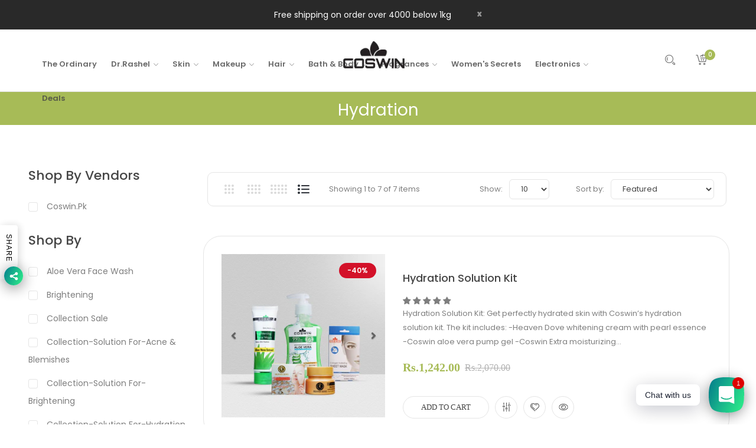

--- FILE ---
content_type: text/html; charset=utf-8
request_url: https://coswin.pk/collections/hydration
body_size: 45769
content:
<!DOCTYPE html>
<!--[if IE]><![endif]-->
<!--[if IE 8 ]><html dir="ltr" lang="en" class="ie8"><![endif]-->
<!--[if IE 9 ]><html dir="ltr" lang="en" class="ie9"><![endif]-->
<!--[if (gt IE 9)|!(IE)]><!-->
<html dir="ltr" lang="en">
  <!--<![endif]-->
 
  <head>
    
    
    <meta name="facebook-domain-verification" content="u8di2ekd12v6hh1yiug12nuxfqk178" /> 
    <meta name="google-site-verification" content="MUnm3zIAf8fnvgU1IVxMnCgg1CIzba_8TNE3GxseMG4" />
    
    <!-- Google Tag Manager -->
<script>(function(w,d,s,l,i){w[l]=w[l]||[];w[l].push({'gtm.start':
new Date().getTime(),event:'gtm.js'});var f=d.getElementsByTagName(s)[0],
j=d.createElement(s),dl=l!='dataLayer'?'&l='+l:'';j.async=true;j.src=
'https://www.googletagmanager.com/gtm.js?id='+i+dl;f.parentNode.insertBefore(j,f);
})(window,document,'script','dataLayer','GTM-WTF6KK8');</script>
<!-- End Google Tag Manager -->
    
    
    
    <!-- Basic page needs ================================================== -->
    <meta charset="UTF-8">
    <meta name="viewport" content="width=device-width, initial-scale=1">
    <meta http-equiv="X-UA-Compatible" content="IE=edge">
    <!-- Helpers ================================================== --><link rel="canonical" href="https://coswin.pk/collections/hydration">
    <link rel="shortcut icon" href="//coswin.pk/cdn/shop/t/2/assets/favicon.png?v=54702964348739161341626108685" />
    <link rel="apple-touch-icon" href="//coswin.pk/cdn/shop/t/2/assets/favicon.png?v=54702964348739161341626108685" />
    
    <!-- Title and description ================================================== -->
    <title>
      Hydration &ndash; Coswin.pk
    </title>
  <!-- Era of Ecom Engine Hook start -->
<link rel="dns-prefetch" href="//winads.eraofecom.org">
<script title="winads_engine" type="text/javascript">
    //AGILITY_PLACEHOLDER
    //BOUNCER_PLACEHOLDER
</script>



<meta name="wa:collections" content="Hydration">


<!-- Era of Ecom Engine Hook end -->


    

    <!-- Prefetch Preconnect ================================================== -->
    <link rel="preconnect" href="https://cdn.shopify.com" crossorigin>
    <link rel="preconnect" href="https://fonts.shopify.com" crossorigin>
    <link rel="preconnect" href="//cdnjs.cloudflare.com" crossorigin="">
    <link rel="dns-prefetch" href="https://coswin.pk/collections/hydration" crossorigin="">
    <link rel="dns-prefetch" href="//cdn.shopify.com" crossorigin="">
    <link rel="dns-prefetch" href="//fonts.shopifycdn.com" crossorigin="">
    <link rel="dns-prefetch" href="//cdnjs.cloudflare.com" crossorigin="">

    <!-- Product meta ================================================== -->
    

<meta property="og:type" content="product.group">
<meta property="og:title" content="collection.title | strip_html">
<meta property="og:url" content="https://coswin.pk">





<meta property="og:site_name" content="Coswin.pk">
    


<meta name="twitter:card" content="summary">




    <!-- CSS ================================================== -->
    <link rel="preload" as="style" href="//coswin.pk/cdn/shop/t/2/assets/plugins.min.css?v=99931687645705565761626294429">
    <link rel="preload" as="style" href="//coswin.pk/cdn/shop/t/2/assets/theme.css?v=14767050732945349741646918370">
    <link rel="preload" as="style" href="//coswin.pk/cdn/shop/t/2/assets/stylesheet.css?v=70230414811161648521704289742">
    <link rel="preload" as="style" href="//cdnjs.cloudflare.com/ajax/libs/font-awesome/5.15.1/css/all.min.css" onload="this.rel='stylesheet'" crossorigin defer>
    <link rel="preload" as="style" href="//cdnjs.cloudflare.com/ajax/libs/simple-line-icons/2.4.1/css/simple-line-icons.min.css" onload="this.rel='stylesheet'" crossorigin defer>
    <link rel="preload" as="style" href="//coswin.pk/cdn/shop/t/2/assets/stroke-gap-icons.css?v=96216279697594441641704289742" onload="this.rel='stylesheet'" defer>
    


<link rel="preload" as="font" href="" type="font/woff2" crossorigin>
<link rel="preload" as="font" href="//coswin.pk/cdn/fonts/poppins/poppins_n4.0ba78fa5af9b0e1a374041b3ceaadf0a43b41362.woff2" type="font/woff2" crossorigin>
<link rel="preload" as="font" href="//coswin.pk/cdn/fonts/lato/lato_n4.c3b93d431f0091c8be23185e15c9d1fee1e971c5.woff2" type="font/woff2" crossorigin>

<style>
  @font-face {
  font-family: Poppins;
  font-weight: 400;
  font-style: normal;
  font-display: swap;
  src: url("//coswin.pk/cdn/fonts/poppins/poppins_n4.0ba78fa5af9b0e1a374041b3ceaadf0a43b41362.woff2") format("woff2"),
       url("//coswin.pk/cdn/fonts/poppins/poppins_n4.214741a72ff2596839fc9760ee7a770386cf16ca.woff") format("woff");
}

  @font-face {
  font-family: Poppins;
  font-weight: 500;
  font-style: normal;
  font-display: swap;
  src: url("//coswin.pk/cdn/fonts/poppins/poppins_n5.ad5b4b72b59a00358afc706450c864c3c8323842.woff2") format("woff2"),
       url("//coswin.pk/cdn/fonts/poppins/poppins_n5.33757fdf985af2d24b32fcd84c9a09224d4b2c39.woff") format("woff");
}

  @font-face {
  font-family: Poppins;
  font-weight: 600;
  font-style: normal;
  font-display: swap;
  src: url("//coswin.pk/cdn/fonts/poppins/poppins_n6.aa29d4918bc243723d56b59572e18228ed0786f6.woff2") format("woff2"),
       url("//coswin.pk/cdn/fonts/poppins/poppins_n6.5f815d845fe073750885d5b7e619ee00e8111208.woff") format("woff");
}

  @font-face {
  font-family: Poppins;
  font-weight: 700;
  font-style: normal;
  font-display: swap;
  src: url("//coswin.pk/cdn/fonts/poppins/poppins_n7.56758dcf284489feb014a026f3727f2f20a54626.woff2") format("woff2"),
       url("//coswin.pk/cdn/fonts/poppins/poppins_n7.f34f55d9b3d3205d2cd6f64955ff4b36f0cfd8da.woff") format("woff");
}


  
  
  
  

  @font-face {
  font-family: Lato;
  font-weight: 400;
  font-style: normal;
  font-display: swap;
  src: url("//coswin.pk/cdn/fonts/lato/lato_n4.c3b93d431f0091c8be23185e15c9d1fee1e971c5.woff2") format("woff2"),
       url("//coswin.pk/cdn/fonts/lato/lato_n4.d5c00c781efb195594fd2fd4ad04f7882949e327.woff") format("woff");
}

  @font-face {
  font-family: Lato;
  font-weight: 500;
  font-style: normal;
  font-display: swap;
  src: url("//coswin.pk/cdn/fonts/lato/lato_n5.b2fec044fbe05725e71d90882e5f3b21dae2efbd.woff2") format("woff2"),
       url("//coswin.pk/cdn/fonts/lato/lato_n5.f25a9a5c73ff9372e69074488f99e8ac702b5447.woff") format("woff");
}

  @font-face {
  font-family: Lato;
  font-weight: 600;
  font-style: normal;
  font-display: swap;
  src: url("//coswin.pk/cdn/fonts/lato/lato_n6.38d0e3b23b74a60f769c51d1df73fac96c580d59.woff2") format("woff2"),
       url("//coswin.pk/cdn/fonts/lato/lato_n6.3365366161bdcc36a3f97cfbb23954d8c4bf4079.woff") format("woff");
}

  @font-face {
  font-family: Lato;
  font-weight: 700;
  font-style: normal;
  font-display: swap;
  src: url("//coswin.pk/cdn/fonts/lato/lato_n7.900f219bc7337bc57a7a2151983f0a4a4d9d5dcf.woff2") format("woff2"),
       url("//coswin.pk/cdn/fonts/lato/lato_n7.a55c60751adcc35be7c4f8a0313f9698598612ee.woff") format("woff");
}

</style>





    
    
    
    <link rel="preload" as="style" href="//coswin.pk/cdn/shop/t/2/assets/filter.css?v=117104920571853448611621791762" onload="this.rel='stylesheet'">   
    
    <link rel="preload" as="style" href="//coswin.pk/cdn/shop/t/2/assets/custom.css?v=93421011258277027771704289742">
    <link rel="preload" as="style" href="//cdnjs.cloudflare.com/ajax/libs/toastr.js/2.1.3/toastr.min.css" onload="this.rel='stylesheet'" crossorigin defer>
    

    <link href="//coswin.pk/cdn/shop/t/2/assets/plugins.min.css?v=99931687645705565761626294429" rel="stylesheet" type="text/css" media="all" />
    <link href="//coswin.pk/cdn/shop/t/2/assets/theme.css?v=14767050732945349741646918370" rel="stylesheet" type="text/css" media="all" />
    <link href="//coswin.pk/cdn/shop/t/2/assets/stylesheet.css?v=70230414811161648521704289742" rel="stylesheet" type="text/css" media="all" />
    <link href="//coswin.pk/cdn/shop/t/2/assets/custom.css?v=93421011258277027771704289742" rel="stylesheet" type="text/css" media="all" />
    
    <link href="//coswin.pk/cdn/shop/t/2/assets/filter.css?v=117104920571853448611621791762" rel="stylesheet" type="text/css" media="all" />
    
    <!-- Header hook for plugins ================================================== -->
    <script>window.performance && window.performance.mark && window.performance.mark('shopify.content_for_header.start');</script><meta name="facebook-domain-verification" content="u8di2ekd12v6hh1yiug12nuxfqk178">
<meta id="shopify-digital-wallet" name="shopify-digital-wallet" content="/57299402923/digital_wallets/dialog">
<link rel="alternate" type="application/atom+xml" title="Feed" href="/collections/hydration.atom" />
<link rel="alternate" type="application/json+oembed" href="https://coswin.pk/collections/hydration.oembed">
<script async="async" src="/checkouts/internal/preloads.js?locale=en-PK"></script>
<script id="shopify-features" type="application/json">{"accessToken":"e3affa0ac3f94ad8aacb6f0b624c4423","betas":["rich-media-storefront-analytics"],"domain":"coswin.pk","predictiveSearch":true,"shopId":57299402923,"locale":"en"}</script>
<script>var Shopify = Shopify || {};
Shopify.shop = "coswin-pk.myshopify.com";
Shopify.locale = "en";
Shopify.currency = {"active":"PKR","rate":"1.0"};
Shopify.country = "PK";
Shopify.theme = {"name":"Elomus-v3-11","id":123372634283,"schema_name":"Elomus","schema_version":"3.11","theme_store_id":null,"role":"main"};
Shopify.theme.handle = "null";
Shopify.theme.style = {"id":null,"handle":null};
Shopify.cdnHost = "coswin.pk/cdn";
Shopify.routes = Shopify.routes || {};
Shopify.routes.root = "/";</script>
<script type="module">!function(o){(o.Shopify=o.Shopify||{}).modules=!0}(window);</script>
<script>!function(o){function n(){var o=[];function n(){o.push(Array.prototype.slice.apply(arguments))}return n.q=o,n}var t=o.Shopify=o.Shopify||{};t.loadFeatures=n(),t.autoloadFeatures=n()}(window);</script>
<script id="shop-js-analytics" type="application/json">{"pageType":"collection"}</script>
<script defer="defer" async type="module" src="//coswin.pk/cdn/shopifycloud/shop-js/modules/v2/client.init-shop-cart-sync_BApSsMSl.en.esm.js"></script>
<script defer="defer" async type="module" src="//coswin.pk/cdn/shopifycloud/shop-js/modules/v2/chunk.common_CBoos6YZ.esm.js"></script>
<script type="module">
  await import("//coswin.pk/cdn/shopifycloud/shop-js/modules/v2/client.init-shop-cart-sync_BApSsMSl.en.esm.js");
await import("//coswin.pk/cdn/shopifycloud/shop-js/modules/v2/chunk.common_CBoos6YZ.esm.js");

  window.Shopify.SignInWithShop?.initShopCartSync?.({"fedCMEnabled":true,"windoidEnabled":true});

</script>
<script>(function() {
  var isLoaded = false;
  function asyncLoad() {
    if (isLoaded) return;
    isLoaded = true;
    var urls = ["https:\/\/cdn.shopify.com\/s\/files\/1\/0457\/2220\/6365\/files\/pushdaddy_v49_test.js?shop=coswin-pk.myshopify.com","https:\/\/assets1.adroll.com\/shopify\/latest\/j\/shopify_rolling_bootstrap_v2.js?adroll_adv_id=PJLYR63HMJAFXBB73GCZMW\u0026adroll_pix_id=OCOECO7OI5HVXLVHDWSBGR\u0026shop=coswin-pk.myshopify.com","https:\/\/cdn.shopify.com\/s\/files\/1\/0033\/3538\/9233\/files\/pushdaddy_a3.js?shop=coswin-pk.myshopify.com","https:\/\/cdn.shopify.com\/s\/files\/1\/0033\/3538\/9233\/files\/pushdaddy_a7_livechat1_new2.js?v=1707659950\u0026shop=coswin-pk.myshopify.com","https:\/\/cdn.hextom.com\/js\/quickannouncementbar.js?shop=coswin-pk.myshopify.com"];
    for (var i = 0; i < urls.length; i++) {
      var s = document.createElement('script');
      s.type = 'text/javascript';
      s.async = true;
      s.src = urls[i];
      var x = document.getElementsByTagName('script')[0];
      x.parentNode.insertBefore(s, x);
    }
  };
  if(window.attachEvent) {
    window.attachEvent('onload', asyncLoad);
  } else {
    window.addEventListener('load', asyncLoad, false);
  }
})();</script>
<script id="__st">var __st={"a":57299402923,"offset":18000,"reqid":"34346f9d-a0fb-4bd6-83e2-a5e21eed1eb3-1768886701","pageurl":"coswin.pk\/collections\/hydration","u":"dbd294d57e26","p":"collection","rtyp":"collection","rid":280164139179};</script>
<script>window.ShopifyPaypalV4VisibilityTracking = true;</script>
<script id="captcha-bootstrap">!function(){'use strict';const t='contact',e='account',n='new_comment',o=[[t,t],['blogs',n],['comments',n],[t,'customer']],c=[[e,'customer_login'],[e,'guest_login'],[e,'recover_customer_password'],[e,'create_customer']],r=t=>t.map((([t,e])=>`form[action*='/${t}']:not([data-nocaptcha='true']) input[name='form_type'][value='${e}']`)).join(','),a=t=>()=>t?[...document.querySelectorAll(t)].map((t=>t.form)):[];function s(){const t=[...o],e=r(t);return a(e)}const i='password',u='form_key',d=['recaptcha-v3-token','g-recaptcha-response','h-captcha-response',i],f=()=>{try{return window.sessionStorage}catch{return}},m='__shopify_v',_=t=>t.elements[u];function p(t,e,n=!1){try{const o=window.sessionStorage,c=JSON.parse(o.getItem(e)),{data:r}=function(t){const{data:e,action:n}=t;return t[m]||n?{data:e,action:n}:{data:t,action:n}}(c);for(const[e,n]of Object.entries(r))t.elements[e]&&(t.elements[e].value=n);n&&o.removeItem(e)}catch(o){console.error('form repopulation failed',{error:o})}}const l='form_type',E='cptcha';function T(t){t.dataset[E]=!0}const w=window,h=w.document,L='Shopify',v='ce_forms',y='captcha';let A=!1;((t,e)=>{const n=(g='f06e6c50-85a8-45c8-87d0-21a2b65856fe',I='https://cdn.shopify.com/shopifycloud/storefront-forms-hcaptcha/ce_storefront_forms_captcha_hcaptcha.v1.5.2.iife.js',D={infoText:'Protected by hCaptcha',privacyText:'Privacy',termsText:'Terms'},(t,e,n)=>{const o=w[L][v],c=o.bindForm;if(c)return c(t,g,e,D).then(n);var r;o.q.push([[t,g,e,D],n]),r=I,A||(h.body.append(Object.assign(h.createElement('script'),{id:'captcha-provider',async:!0,src:r})),A=!0)});var g,I,D;w[L]=w[L]||{},w[L][v]=w[L][v]||{},w[L][v].q=[],w[L][y]=w[L][y]||{},w[L][y].protect=function(t,e){n(t,void 0,e),T(t)},Object.freeze(w[L][y]),function(t,e,n,w,h,L){const[v,y,A,g]=function(t,e,n){const i=e?o:[],u=t?c:[],d=[...i,...u],f=r(d),m=r(i),_=r(d.filter((([t,e])=>n.includes(e))));return[a(f),a(m),a(_),s()]}(w,h,L),I=t=>{const e=t.target;return e instanceof HTMLFormElement?e:e&&e.form},D=t=>v().includes(t);t.addEventListener('submit',(t=>{const e=I(t);if(!e)return;const n=D(e)&&!e.dataset.hcaptchaBound&&!e.dataset.recaptchaBound,o=_(e),c=g().includes(e)&&(!o||!o.value);(n||c)&&t.preventDefault(),c&&!n&&(function(t){try{if(!f())return;!function(t){const e=f();if(!e)return;const n=_(t);if(!n)return;const o=n.value;o&&e.removeItem(o)}(t);const e=Array.from(Array(32),(()=>Math.random().toString(36)[2])).join('');!function(t,e){_(t)||t.append(Object.assign(document.createElement('input'),{type:'hidden',name:u})),t.elements[u].value=e}(t,e),function(t,e){const n=f();if(!n)return;const o=[...t.querySelectorAll(`input[type='${i}']`)].map((({name:t})=>t)),c=[...d,...o],r={};for(const[a,s]of new FormData(t).entries())c.includes(a)||(r[a]=s);n.setItem(e,JSON.stringify({[m]:1,action:t.action,data:r}))}(t,e)}catch(e){console.error('failed to persist form',e)}}(e),e.submit())}));const S=(t,e)=>{t&&!t.dataset[E]&&(n(t,e.some((e=>e===t))),T(t))};for(const o of['focusin','change'])t.addEventListener(o,(t=>{const e=I(t);D(e)&&S(e,y())}));const B=e.get('form_key'),M=e.get(l),P=B&&M;t.addEventListener('DOMContentLoaded',(()=>{const t=y();if(P)for(const e of t)e.elements[l].value===M&&p(e,B);[...new Set([...A(),...v().filter((t=>'true'===t.dataset.shopifyCaptcha))])].forEach((e=>S(e,t)))}))}(h,new URLSearchParams(w.location.search),n,t,e,['guest_login'])})(!0,!0)}();</script>
<script integrity="sha256-4kQ18oKyAcykRKYeNunJcIwy7WH5gtpwJnB7kiuLZ1E=" data-source-attribution="shopify.loadfeatures" defer="defer" src="//coswin.pk/cdn/shopifycloud/storefront/assets/storefront/load_feature-a0a9edcb.js" crossorigin="anonymous"></script>
<script data-source-attribution="shopify.dynamic_checkout.dynamic.init">var Shopify=Shopify||{};Shopify.PaymentButton=Shopify.PaymentButton||{isStorefrontPortableWallets:!0,init:function(){window.Shopify.PaymentButton.init=function(){};var t=document.createElement("script");t.src="https://coswin.pk/cdn/shopifycloud/portable-wallets/latest/portable-wallets.en.js",t.type="module",document.head.appendChild(t)}};
</script>
<script data-source-attribution="shopify.dynamic_checkout.buyer_consent">
  function portableWalletsHideBuyerConsent(e){var t=document.getElementById("shopify-buyer-consent"),n=document.getElementById("shopify-subscription-policy-button");t&&n&&(t.classList.add("hidden"),t.setAttribute("aria-hidden","true"),n.removeEventListener("click",e))}function portableWalletsShowBuyerConsent(e){var t=document.getElementById("shopify-buyer-consent"),n=document.getElementById("shopify-subscription-policy-button");t&&n&&(t.classList.remove("hidden"),t.removeAttribute("aria-hidden"),n.addEventListener("click",e))}window.Shopify?.PaymentButton&&(window.Shopify.PaymentButton.hideBuyerConsent=portableWalletsHideBuyerConsent,window.Shopify.PaymentButton.showBuyerConsent=portableWalletsShowBuyerConsent);
</script>
<script data-source-attribution="shopify.dynamic_checkout.cart.bootstrap">document.addEventListener("DOMContentLoaded",(function(){function t(){return document.querySelector("shopify-accelerated-checkout-cart, shopify-accelerated-checkout")}if(t())Shopify.PaymentButton.init();else{new MutationObserver((function(e,n){t()&&(Shopify.PaymentButton.init(),n.disconnect())})).observe(document.body,{childList:!0,subtree:!0})}}));
</script>

<script>window.performance && window.performance.mark && window.performance.mark('shopify.content_for_header.end');</script>

    <script src="//coswin.pk/cdn/shop/t/2/assets/jquery-2.1.1.min.js?v=50105407026936964631621790965"></script>
    
    
    <script src="//coswin.pk/cdn/shopifycloud/storefront/assets/themes_support/option_selection-b017cd28.js"></script>
    
    
  
	<script>var loox_global_hash = '1632393926107';</script><script>var loox_pop_active = true;var loox_pop_display = {"home_page":false,"product_page":false,"cart_page":false,"other_pages":false};</script><style>.loox-reviews-default { max-width: 1200px; margin: 0 auto; }</style>
  
<!-- Start of Judge.me Core -->
<link rel="dns-prefetch" href="https://cdn.judge.me/">
<script data-cfasync='false' class='jdgm-settings-script'>window.jdgmSettings={"pagination":5,"disable_web_reviews":false,"badge_no_review_text":"No reviews","badge_n_reviews_text":"{{ n }} review/reviews","hide_badge_preview_if_no_reviews":true,"badge_hide_text":false,"enforce_center_preview_badge":false,"widget_title":"Customer Reviews","widget_open_form_text":"Write a review","widget_close_form_text":"Cancel review","widget_refresh_page_text":"Refresh page","widget_summary_text":"Based on {{ number_of_reviews }} review/reviews","widget_no_review_text":"Be the first to write a review","widget_name_field_text":"Display name","widget_verified_name_field_text":"Verified Name (public)","widget_name_placeholder_text":"Display name","widget_required_field_error_text":"This field is required.","widget_email_field_text":"Email address","widget_verified_email_field_text":"Verified Email (private, can not be edited)","widget_email_placeholder_text":"Your email address","widget_email_field_error_text":"Please enter a valid email address.","widget_rating_field_text":"Rating","widget_review_title_field_text":"Review Title","widget_review_title_placeholder_text":"Give your review a title","widget_review_body_field_text":"Review content","widget_review_body_placeholder_text":"Start writing here...","widget_pictures_field_text":"Picture/Video (optional)","widget_submit_review_text":"Submit Review","widget_submit_verified_review_text":"Submit Verified Review","widget_submit_success_msg_with_auto_publish":"Thank you! Please refresh the page in a few moments to see your review. You can remove or edit your review by logging into \u003ca href='https://judge.me/login' target='_blank' rel='nofollow noopener'\u003eJudge.me\u003c/a\u003e","widget_submit_success_msg_no_auto_publish":"Thank you! Your review will be published as soon as it is approved by the shop admin. You can remove or edit your review by logging into \u003ca href='https://judge.me/login' target='_blank' rel='nofollow noopener'\u003eJudge.me\u003c/a\u003e","widget_show_default_reviews_out_of_total_text":"Showing {{ n_reviews_shown }} out of {{ n_reviews }} reviews.","widget_show_all_link_text":"Show all","widget_show_less_link_text":"Show less","widget_author_said_text":"{{ reviewer_name }} said:","widget_days_text":"{{ n }} days ago","widget_weeks_text":"{{ n }} week/weeks ago","widget_months_text":"{{ n }} month/months ago","widget_years_text":"{{ n }} year/years ago","widget_yesterday_text":"Yesterday","widget_today_text":"Today","widget_replied_text":"\u003e\u003e {{ shop_name }} replied:","widget_read_more_text":"Read more","widget_reviewer_name_as_initial":"","widget_rating_filter_color":"#fbcd0a","widget_rating_filter_see_all_text":"See all reviews","widget_sorting_most_recent_text":"Most Recent","widget_sorting_highest_rating_text":"Highest Rating","widget_sorting_lowest_rating_text":"Lowest Rating","widget_sorting_with_pictures_text":"Only Pictures","widget_sorting_most_helpful_text":"Most Helpful","widget_open_question_form_text":"Ask a question","widget_reviews_subtab_text":"Reviews","widget_questions_subtab_text":"Questions","widget_question_label_text":"Question","widget_answer_label_text":"Answer","widget_question_placeholder_text":"Write your question here","widget_submit_question_text":"Submit Question","widget_question_submit_success_text":"Thank you for your question! We will notify you once it gets answered.","verified_badge_text":"Verified","verified_badge_bg_color":"","verified_badge_text_color":"","verified_badge_placement":"left-of-reviewer-name","widget_review_max_height":"","widget_hide_border":false,"widget_social_share":false,"widget_thumb":false,"widget_review_location_show":false,"widget_location_format":"","all_reviews_include_out_of_store_products":true,"all_reviews_out_of_store_text":"(out of store)","all_reviews_pagination":100,"all_reviews_product_name_prefix_text":"about","enable_review_pictures":true,"enable_question_anwser":false,"widget_theme":"default","review_date_format":"mm/dd/yyyy","default_sort_method":"most-recent","widget_product_reviews_subtab_text":"Product Reviews","widget_shop_reviews_subtab_text":"Shop Reviews","widget_other_products_reviews_text":"Reviews for other products","widget_store_reviews_subtab_text":"Store reviews","widget_no_store_reviews_text":"This store hasn't received any reviews yet","widget_web_restriction_product_reviews_text":"This product hasn't received any reviews yet","widget_no_items_text":"No items found","widget_show_more_text":"Show more","widget_write_a_store_review_text":"Write a Store Review","widget_other_languages_heading":"Reviews in Other Languages","widget_translate_review_text":"Translate review to {{ language }}","widget_translating_review_text":"Translating...","widget_show_original_translation_text":"Show original ({{ language }})","widget_translate_review_failed_text":"Review couldn't be translated.","widget_translate_review_retry_text":"Retry","widget_translate_review_try_again_later_text":"Try again later","show_product_url_for_grouped_product":false,"widget_sorting_pictures_first_text":"Pictures First","show_pictures_on_all_rev_page_mobile":false,"show_pictures_on_all_rev_page_desktop":false,"floating_tab_hide_mobile_install_preference":false,"floating_tab_button_name":"★ Reviews","floating_tab_title":"Let customers speak for us","floating_tab_button_color":"","floating_tab_button_background_color":"","floating_tab_url":"","floating_tab_url_enabled":false,"floating_tab_tab_style":"text","all_reviews_text_badge_text":"Customers rate us {{ shop.metafields.judgeme.all_reviews_rating | round: 1 }}/5 based on {{ shop.metafields.judgeme.all_reviews_count }} reviews.","all_reviews_text_badge_text_branded_style":"{{ shop.metafields.judgeme.all_reviews_rating | round: 1 }} out of 5 stars based on {{ shop.metafields.judgeme.all_reviews_count }} reviews","is_all_reviews_text_badge_a_link":false,"show_stars_for_all_reviews_text_badge":false,"all_reviews_text_badge_url":"","all_reviews_text_style":"text","all_reviews_text_color_style":"judgeme_brand_color","all_reviews_text_color":"#108474","all_reviews_text_show_jm_brand":true,"featured_carousel_show_header":true,"featured_carousel_title":"Let customers speak for us","testimonials_carousel_title":"Customers are saying","videos_carousel_title":"Real customer stories","cards_carousel_title":"Customers are saying","featured_carousel_count_text":"from {{ n }} reviews","featured_carousel_add_link_to_all_reviews_page":false,"featured_carousel_url":"","featured_carousel_show_images":true,"featured_carousel_autoslide_interval":5,"featured_carousel_arrows_on_the_sides":false,"featured_carousel_height":250,"featured_carousel_width":80,"featured_carousel_image_size":0,"featured_carousel_image_height":250,"featured_carousel_arrow_color":"#eeeeee","verified_count_badge_style":"vintage","verified_count_badge_orientation":"horizontal","verified_count_badge_color_style":"judgeme_brand_color","verified_count_badge_color":"#108474","is_verified_count_badge_a_link":false,"verified_count_badge_url":"","verified_count_badge_show_jm_brand":true,"widget_rating_preset_default":5,"widget_first_sub_tab":"product-reviews","widget_show_histogram":true,"widget_histogram_use_custom_color":false,"widget_pagination_use_custom_color":false,"widget_star_use_custom_color":false,"widget_verified_badge_use_custom_color":false,"widget_write_review_use_custom_color":false,"picture_reminder_submit_button":"Upload Pictures","enable_review_videos":false,"mute_video_by_default":false,"widget_sorting_videos_first_text":"Videos First","widget_review_pending_text":"Pending","featured_carousel_items_for_large_screen":3,"social_share_options_order":"Facebook,Twitter","remove_microdata_snippet":false,"disable_json_ld":false,"enable_json_ld_products":false,"preview_badge_show_question_text":false,"preview_badge_no_question_text":"No questions","preview_badge_n_question_text":"{{ number_of_questions }} question/questions","qa_badge_show_icon":false,"qa_badge_position":"same-row","remove_judgeme_branding":false,"widget_add_search_bar":false,"widget_search_bar_placeholder":"Search","widget_sorting_verified_only_text":"Verified only","featured_carousel_theme":"default","featured_carousel_show_rating":true,"featured_carousel_show_title":true,"featured_carousel_show_body":true,"featured_carousel_show_date":false,"featured_carousel_show_reviewer":true,"featured_carousel_show_product":false,"featured_carousel_header_background_color":"#108474","featured_carousel_header_text_color":"#ffffff","featured_carousel_name_product_separator":"reviewed","featured_carousel_full_star_background":"#108474","featured_carousel_empty_star_background":"#dadada","featured_carousel_vertical_theme_background":"#f9fafb","featured_carousel_verified_badge_enable":false,"featured_carousel_verified_badge_color":"#108474","featured_carousel_border_style":"round","featured_carousel_review_line_length_limit":3,"featured_carousel_more_reviews_button_text":"Read more reviews","featured_carousel_view_product_button_text":"View product","all_reviews_page_load_reviews_on":"scroll","all_reviews_page_load_more_text":"Load More Reviews","disable_fb_tab_reviews":false,"enable_ajax_cdn_cache":false,"widget_public_name_text":"displayed publicly like","default_reviewer_name":"John Smith","default_reviewer_name_has_non_latin":true,"widget_reviewer_anonymous":"Anonymous","medals_widget_title":"Judge.me Review Medals","medals_widget_background_color":"#f9fafb","medals_widget_position":"footer_all_pages","medals_widget_border_color":"#f9fafb","medals_widget_verified_text_position":"left","medals_widget_use_monochromatic_version":false,"medals_widget_elements_color":"#108474","show_reviewer_avatar":true,"widget_invalid_yt_video_url_error_text":"Not a YouTube video URL","widget_max_length_field_error_text":"Please enter no more than {0} characters.","widget_show_country_flag":false,"widget_show_collected_via_shop_app":true,"widget_verified_by_shop_badge_style":"light","widget_verified_by_shop_text":"Verified by Shop","widget_show_photo_gallery":false,"widget_load_with_code_splitting":true,"widget_ugc_install_preference":false,"widget_ugc_title":"Made by us, Shared by you","widget_ugc_subtitle":"Tag us to see your picture featured in our page","widget_ugc_arrows_color":"#ffffff","widget_ugc_primary_button_text":"Buy Now","widget_ugc_primary_button_background_color":"#108474","widget_ugc_primary_button_text_color":"#ffffff","widget_ugc_primary_button_border_width":"0","widget_ugc_primary_button_border_style":"none","widget_ugc_primary_button_border_color":"#108474","widget_ugc_primary_button_border_radius":"25","widget_ugc_secondary_button_text":"Load More","widget_ugc_secondary_button_background_color":"#ffffff","widget_ugc_secondary_button_text_color":"#108474","widget_ugc_secondary_button_border_width":"2","widget_ugc_secondary_button_border_style":"solid","widget_ugc_secondary_button_border_color":"#108474","widget_ugc_secondary_button_border_radius":"25","widget_ugc_reviews_button_text":"View Reviews","widget_ugc_reviews_button_background_color":"#ffffff","widget_ugc_reviews_button_text_color":"#108474","widget_ugc_reviews_button_border_width":"2","widget_ugc_reviews_button_border_style":"solid","widget_ugc_reviews_button_border_color":"#108474","widget_ugc_reviews_button_border_radius":"25","widget_ugc_reviews_button_link_to":"judgeme-reviews-page","widget_ugc_show_post_date":true,"widget_ugc_max_width":"800","widget_rating_metafield_value_type":true,"widget_primary_color":"#108474","widget_enable_secondary_color":false,"widget_secondary_color":"#edf5f5","widget_summary_average_rating_text":"{{ average_rating }} out of 5","widget_media_grid_title":"Customer photos \u0026 videos","widget_media_grid_see_more_text":"See more","widget_round_style":false,"widget_show_product_medals":true,"widget_verified_by_judgeme_text":"Verified by Judge.me","widget_show_store_medals":true,"widget_verified_by_judgeme_text_in_store_medals":"Verified by Judge.me","widget_media_field_exceed_quantity_message":"Sorry, we can only accept {{ max_media }} for one review.","widget_media_field_exceed_limit_message":"{{ file_name }} is too large, please select a {{ media_type }} less than {{ size_limit }}MB.","widget_review_submitted_text":"Review Submitted!","widget_question_submitted_text":"Question Submitted!","widget_close_form_text_question":"Cancel","widget_write_your_answer_here_text":"Write your answer here","widget_enabled_branded_link":true,"widget_show_collected_by_judgeme":true,"widget_reviewer_name_color":"","widget_write_review_text_color":"","widget_write_review_bg_color":"","widget_collected_by_judgeme_text":"collected by Judge.me","widget_pagination_type":"standard","widget_load_more_text":"Load More","widget_load_more_color":"#108474","widget_full_review_text":"Full Review","widget_read_more_reviews_text":"Read More Reviews","widget_read_questions_text":"Read Questions","widget_questions_and_answers_text":"Questions \u0026 Answers","widget_verified_by_text":"Verified by","widget_verified_text":"Verified","widget_number_of_reviews_text":"{{ number_of_reviews }} reviews","widget_back_button_text":"Back","widget_next_button_text":"Next","widget_custom_forms_filter_button":"Filters","custom_forms_style":"horizontal","widget_show_review_information":false,"how_reviews_are_collected":"How reviews are collected?","widget_show_review_keywords":false,"widget_gdpr_statement":"How we use your data: We'll only contact you about the review you left, and only if necessary. By submitting your review, you agree to Judge.me's \u003ca href='https://judge.me/terms' target='_blank' rel='nofollow noopener'\u003eterms\u003c/a\u003e, \u003ca href='https://judge.me/privacy' target='_blank' rel='nofollow noopener'\u003eprivacy\u003c/a\u003e and \u003ca href='https://judge.me/content-policy' target='_blank' rel='nofollow noopener'\u003econtent\u003c/a\u003e policies.","widget_multilingual_sorting_enabled":false,"widget_translate_review_content_enabled":false,"widget_translate_review_content_method":"manual","popup_widget_review_selection":"automatically_with_pictures","popup_widget_round_border_style":true,"popup_widget_show_title":true,"popup_widget_show_body":true,"popup_widget_show_reviewer":false,"popup_widget_show_product":true,"popup_widget_show_pictures":true,"popup_widget_use_review_picture":true,"popup_widget_show_on_home_page":true,"popup_widget_show_on_product_page":true,"popup_widget_show_on_collection_page":true,"popup_widget_show_on_cart_page":true,"popup_widget_position":"bottom_left","popup_widget_first_review_delay":5,"popup_widget_duration":5,"popup_widget_interval":5,"popup_widget_review_count":5,"popup_widget_hide_on_mobile":true,"review_snippet_widget_round_border_style":true,"review_snippet_widget_card_color":"#FFFFFF","review_snippet_widget_slider_arrows_background_color":"#FFFFFF","review_snippet_widget_slider_arrows_color":"#000000","review_snippet_widget_star_color":"#108474","show_product_variant":false,"all_reviews_product_variant_label_text":"Variant: ","widget_show_verified_branding":false,"widget_ai_summary_title":"Customers say","widget_ai_summary_disclaimer":"AI-powered review summary based on recent customer reviews","widget_show_ai_summary":false,"widget_show_ai_summary_bg":false,"widget_show_review_title_input":true,"redirect_reviewers_invited_via_email":"review_widget","request_store_review_after_product_review":false,"request_review_other_products_in_order":false,"review_form_color_scheme":"default","review_form_corner_style":"square","review_form_star_color":{},"review_form_text_color":"#333333","review_form_background_color":"#ffffff","review_form_field_background_color":"#fafafa","review_form_button_color":{},"review_form_button_text_color":"#ffffff","review_form_modal_overlay_color":"#000000","review_content_screen_title_text":"How would you rate this product?","review_content_introduction_text":"We would love it if you would share a bit about your experience.","store_review_form_title_text":"How would you rate this store?","store_review_form_introduction_text":"We would love it if you would share a bit about your experience.","show_review_guidance_text":true,"one_star_review_guidance_text":"Poor","five_star_review_guidance_text":"Great","customer_information_screen_title_text":"About you","customer_information_introduction_text":"Please tell us more about you.","custom_questions_screen_title_text":"Your experience in more detail","custom_questions_introduction_text":"Here are a few questions to help us understand more about your experience.","review_submitted_screen_title_text":"Thanks for your review!","review_submitted_screen_thank_you_text":"We are processing it and it will appear on the store soon.","review_submitted_screen_email_verification_text":"Please confirm your email by clicking the link we just sent you. This helps us keep reviews authentic.","review_submitted_request_store_review_text":"Would you like to share your experience of shopping with us?","review_submitted_review_other_products_text":"Would you like to review these products?","store_review_screen_title_text":"Would you like to share your experience of shopping with us?","store_review_introduction_text":"We value your feedback and use it to improve. Please share any thoughts or suggestions you have.","reviewer_media_screen_title_picture_text":"Share a picture","reviewer_media_introduction_picture_text":"Upload a photo to support your review.","reviewer_media_screen_title_video_text":"Share a video","reviewer_media_introduction_video_text":"Upload a video to support your review.","reviewer_media_screen_title_picture_or_video_text":"Share a picture or video","reviewer_media_introduction_picture_or_video_text":"Upload a photo or video to support your review.","reviewer_media_youtube_url_text":"Paste your Youtube URL here","advanced_settings_next_step_button_text":"Next","advanced_settings_close_review_button_text":"Close","modal_write_review_flow":false,"write_review_flow_required_text":"Required","write_review_flow_privacy_message_text":"We respect your privacy.","write_review_flow_anonymous_text":"Post review as anonymous","write_review_flow_visibility_text":"This won't be visible to other customers.","write_review_flow_multiple_selection_help_text":"Select as many as you like","write_review_flow_single_selection_help_text":"Select one option","write_review_flow_required_field_error_text":"This field is required","write_review_flow_invalid_email_error_text":"Please enter a valid email address","write_review_flow_max_length_error_text":"Max. {{ max_length }} characters.","write_review_flow_media_upload_text":"\u003cb\u003eClick to upload\u003c/b\u003e or drag and drop","write_review_flow_gdpr_statement":"We'll only contact you about your review if necessary. By submitting your review, you agree to our \u003ca href='https://judge.me/terms' target='_blank' rel='nofollow noopener'\u003eterms and conditions\u003c/a\u003e and \u003ca href='https://judge.me/privacy' target='_blank' rel='nofollow noopener'\u003eprivacy policy\u003c/a\u003e.","rating_only_reviews_enabled":false,"show_negative_reviews_help_screen":false,"new_review_flow_help_screen_rating_threshold":3,"negative_review_resolution_screen_title_text":"Tell us more","negative_review_resolution_text":"Your experience matters to us. If there were issues with your purchase, we're here to help. Feel free to reach out to us, we'd love the opportunity to make things right.","negative_review_resolution_button_text":"Contact us","negative_review_resolution_proceed_with_review_text":"Leave a review","negative_review_resolution_subject":"Issue with purchase from {{ shop_name }}.{{ order_name }}","preview_badge_collection_page_install_status":false,"widget_review_custom_css":"","preview_badge_custom_css":"","preview_badge_stars_count":"5-stars","featured_carousel_custom_css":"","floating_tab_custom_css":"","all_reviews_widget_custom_css":"","medals_widget_custom_css":"","verified_badge_custom_css":"","all_reviews_text_custom_css":"","transparency_badges_collected_via_store_invite":false,"transparency_badges_from_another_provider":false,"transparency_badges_collected_from_store_visitor":false,"transparency_badges_collected_by_verified_review_provider":false,"transparency_badges_earned_reward":false,"transparency_badges_collected_via_store_invite_text":"Review collected via store invitation","transparency_badges_from_another_provider_text":"Review collected from another provider","transparency_badges_collected_from_store_visitor_text":"Review collected from a store visitor","transparency_badges_written_in_google_text":"Review written in Google","transparency_badges_written_in_etsy_text":"Review written in Etsy","transparency_badges_written_in_shop_app_text":"Review written in Shop App","transparency_badges_earned_reward_text":"Review earned a reward for future purchase","product_review_widget_per_page":10,"widget_store_review_label_text":"Review about the store","checkout_comment_extension_title_on_product_page":"Customer Comments","checkout_comment_extension_num_latest_comment_show":5,"checkout_comment_extension_format":"name_and_timestamp","checkout_comment_customer_name":"last_initial","checkout_comment_comment_notification":true,"preview_badge_collection_page_install_preference":true,"preview_badge_home_page_install_preference":false,"preview_badge_product_page_install_preference":true,"review_widget_install_preference":"","review_carousel_install_preference":false,"floating_reviews_tab_install_preference":"none","verified_reviews_count_badge_install_preference":false,"all_reviews_text_install_preference":false,"review_widget_best_location":true,"judgeme_medals_install_preference":false,"review_widget_revamp_enabled":false,"review_widget_qna_enabled":false,"review_widget_header_theme":"minimal","review_widget_widget_title_enabled":true,"review_widget_header_text_size":"medium","review_widget_header_text_weight":"regular","review_widget_average_rating_style":"compact","review_widget_bar_chart_enabled":true,"review_widget_bar_chart_type":"numbers","review_widget_bar_chart_style":"standard","review_widget_expanded_media_gallery_enabled":false,"review_widget_reviews_section_theme":"standard","review_widget_image_style":"thumbnails","review_widget_review_image_ratio":"square","review_widget_stars_size":"medium","review_widget_verified_badge":"standard_text","review_widget_review_title_text_size":"medium","review_widget_review_text_size":"medium","review_widget_review_text_length":"medium","review_widget_number_of_columns_desktop":3,"review_widget_carousel_transition_speed":5,"review_widget_custom_questions_answers_display":"always","review_widget_button_text_color":"#FFFFFF","review_widget_text_color":"#000000","review_widget_lighter_text_color":"#7B7B7B","review_widget_corner_styling":"soft","review_widget_review_word_singular":"review","review_widget_review_word_plural":"reviews","review_widget_voting_label":"Helpful?","review_widget_shop_reply_label":"Reply from {{ shop_name }}:","review_widget_filters_title":"Filters","qna_widget_question_word_singular":"Question","qna_widget_question_word_plural":"Questions","qna_widget_answer_reply_label":"Answer from {{ answerer_name }}:","qna_content_screen_title_text":"Ask a question about this product","qna_widget_question_required_field_error_text":"Please enter your question.","qna_widget_flow_gdpr_statement":"We'll only contact you about your question if necessary. By submitting your question, you agree to our \u003ca href='https://judge.me/terms' target='_blank' rel='nofollow noopener'\u003eterms and conditions\u003c/a\u003e and \u003ca href='https://judge.me/privacy' target='_blank' rel='nofollow noopener'\u003eprivacy policy\u003c/a\u003e.","qna_widget_question_submitted_text":"Thanks for your question!","qna_widget_close_form_text_question":"Close","qna_widget_question_submit_success_text":"We’ll notify you by email when your question is answered.","all_reviews_widget_v2025_enabled":false,"all_reviews_widget_v2025_header_theme":"default","all_reviews_widget_v2025_widget_title_enabled":true,"all_reviews_widget_v2025_header_text_size":"medium","all_reviews_widget_v2025_header_text_weight":"regular","all_reviews_widget_v2025_average_rating_style":"compact","all_reviews_widget_v2025_bar_chart_enabled":true,"all_reviews_widget_v2025_bar_chart_type":"numbers","all_reviews_widget_v2025_bar_chart_style":"standard","all_reviews_widget_v2025_expanded_media_gallery_enabled":false,"all_reviews_widget_v2025_show_store_medals":true,"all_reviews_widget_v2025_show_photo_gallery":true,"all_reviews_widget_v2025_show_review_keywords":false,"all_reviews_widget_v2025_show_ai_summary":false,"all_reviews_widget_v2025_show_ai_summary_bg":false,"all_reviews_widget_v2025_add_search_bar":false,"all_reviews_widget_v2025_default_sort_method":"most-recent","all_reviews_widget_v2025_reviews_per_page":10,"all_reviews_widget_v2025_reviews_section_theme":"default","all_reviews_widget_v2025_image_style":"thumbnails","all_reviews_widget_v2025_review_image_ratio":"square","all_reviews_widget_v2025_stars_size":"medium","all_reviews_widget_v2025_verified_badge":"bold_badge","all_reviews_widget_v2025_review_title_text_size":"medium","all_reviews_widget_v2025_review_text_size":"medium","all_reviews_widget_v2025_review_text_length":"medium","all_reviews_widget_v2025_number_of_columns_desktop":3,"all_reviews_widget_v2025_carousel_transition_speed":5,"all_reviews_widget_v2025_custom_questions_answers_display":"always","all_reviews_widget_v2025_show_product_variant":false,"all_reviews_widget_v2025_show_reviewer_avatar":true,"all_reviews_widget_v2025_reviewer_name_as_initial":"","all_reviews_widget_v2025_review_location_show":false,"all_reviews_widget_v2025_location_format":"","all_reviews_widget_v2025_show_country_flag":false,"all_reviews_widget_v2025_verified_by_shop_badge_style":"light","all_reviews_widget_v2025_social_share":false,"all_reviews_widget_v2025_social_share_options_order":"Facebook,Twitter,LinkedIn,Pinterest","all_reviews_widget_v2025_pagination_type":"standard","all_reviews_widget_v2025_button_text_color":"#FFFFFF","all_reviews_widget_v2025_text_color":"#000000","all_reviews_widget_v2025_lighter_text_color":"#7B7B7B","all_reviews_widget_v2025_corner_styling":"soft","all_reviews_widget_v2025_title":"Customer reviews","all_reviews_widget_v2025_ai_summary_title":"Customers say about this store","all_reviews_widget_v2025_no_review_text":"Be the first to write a review","platform":"shopify","branding_url":"https://app.judge.me/reviews","branding_text":"Powered by Judge.me","locale":"en","reply_name":"Coswin.pk","widget_version":"3.0","footer":true,"autopublish":true,"review_dates":true,"enable_custom_form":false,"shop_use_review_site":false,"shop_locale":"en","enable_multi_locales_translations":true,"show_review_title_input":true,"review_verification_email_status":"always","can_be_branded":false,"reply_name_text":"Coswin.pk"};</script> <style class='jdgm-settings-style'>.jdgm-xx{left:0}:root{--jdgm-primary-color: #108474;--jdgm-secondary-color: rgba(16,132,116,0.1);--jdgm-star-color: #108474;--jdgm-write-review-text-color: white;--jdgm-write-review-bg-color: #108474;--jdgm-paginate-color: #108474;--jdgm-border-radius: 0;--jdgm-reviewer-name-color: #108474}.jdgm-histogram__bar-content{background-color:#108474}.jdgm-rev[data-verified-buyer=true] .jdgm-rev__icon.jdgm-rev__icon:after,.jdgm-rev__buyer-badge.jdgm-rev__buyer-badge{color:white;background-color:#108474}.jdgm-review-widget--small .jdgm-gallery.jdgm-gallery .jdgm-gallery__thumbnail-link:nth-child(8) .jdgm-gallery__thumbnail-wrapper.jdgm-gallery__thumbnail-wrapper:before{content:"See more"}@media only screen and (min-width: 768px){.jdgm-gallery.jdgm-gallery .jdgm-gallery__thumbnail-link:nth-child(8) .jdgm-gallery__thumbnail-wrapper.jdgm-gallery__thumbnail-wrapper:before{content:"See more"}}.jdgm-prev-badge[data-average-rating='0.00']{display:none !important}.jdgm-author-all-initials{display:none !important}.jdgm-author-last-initial{display:none !important}.jdgm-rev-widg__title{visibility:hidden}.jdgm-rev-widg__summary-text{visibility:hidden}.jdgm-prev-badge__text{visibility:hidden}.jdgm-rev__prod-link-prefix:before{content:'about'}.jdgm-rev__variant-label:before{content:'Variant: '}.jdgm-rev__out-of-store-text:before{content:'(out of store)'}@media only screen and (min-width: 768px){.jdgm-rev__pics .jdgm-rev_all-rev-page-picture-separator,.jdgm-rev__pics .jdgm-rev__product-picture{display:none}}@media only screen and (max-width: 768px){.jdgm-rev__pics .jdgm-rev_all-rev-page-picture-separator,.jdgm-rev__pics .jdgm-rev__product-picture{display:none}}.jdgm-preview-badge[data-template="index"]{display:none !important}.jdgm-verified-count-badget[data-from-snippet="true"]{display:none !important}.jdgm-carousel-wrapper[data-from-snippet="true"]{display:none !important}.jdgm-all-reviews-text[data-from-snippet="true"]{display:none !important}.jdgm-medals-section[data-from-snippet="true"]{display:none !important}.jdgm-ugc-media-wrapper[data-from-snippet="true"]{display:none !important}.jdgm-rev__transparency-badge[data-badge-type="review_collected_via_store_invitation"]{display:none !important}.jdgm-rev__transparency-badge[data-badge-type="review_collected_from_another_provider"]{display:none !important}.jdgm-rev__transparency-badge[data-badge-type="review_collected_from_store_visitor"]{display:none !important}.jdgm-rev__transparency-badge[data-badge-type="review_written_in_etsy"]{display:none !important}.jdgm-rev__transparency-badge[data-badge-type="review_written_in_google_business"]{display:none !important}.jdgm-rev__transparency-badge[data-badge-type="review_written_in_shop_app"]{display:none !important}.jdgm-rev__transparency-badge[data-badge-type="review_earned_for_future_purchase"]{display:none !important}.jdgm-review-snippet-widget .jdgm-rev-snippet-widget__cards-container .jdgm-rev-snippet-card{border-radius:8px;background:#fff}.jdgm-review-snippet-widget .jdgm-rev-snippet-widget__cards-container .jdgm-rev-snippet-card__rev-rating .jdgm-star{color:#108474}.jdgm-review-snippet-widget .jdgm-rev-snippet-widget__prev-btn,.jdgm-review-snippet-widget .jdgm-rev-snippet-widget__next-btn{border-radius:50%;background:#fff}.jdgm-review-snippet-widget .jdgm-rev-snippet-widget__prev-btn>svg,.jdgm-review-snippet-widget .jdgm-rev-snippet-widget__next-btn>svg{fill:#000}.jdgm-full-rev-modal.rev-snippet-widget .jm-mfp-container .jm-mfp-content,.jdgm-full-rev-modal.rev-snippet-widget .jm-mfp-container .jdgm-full-rev__icon,.jdgm-full-rev-modal.rev-snippet-widget .jm-mfp-container .jdgm-full-rev__pic-img,.jdgm-full-rev-modal.rev-snippet-widget .jm-mfp-container .jdgm-full-rev__reply{border-radius:8px}.jdgm-full-rev-modal.rev-snippet-widget .jm-mfp-container .jdgm-full-rev[data-verified-buyer="true"] .jdgm-full-rev__icon::after{border-radius:8px}.jdgm-full-rev-modal.rev-snippet-widget .jm-mfp-container .jdgm-full-rev .jdgm-rev__buyer-badge{border-radius:calc( 8px / 2 )}.jdgm-full-rev-modal.rev-snippet-widget .jm-mfp-container .jdgm-full-rev .jdgm-full-rev__replier::before{content:'Coswin.pk'}.jdgm-full-rev-modal.rev-snippet-widget .jm-mfp-container .jdgm-full-rev .jdgm-full-rev__product-button{border-radius:calc( 8px * 6 )}
</style> <style class='jdgm-settings-style'></style>

  
  
  
  <style class='jdgm-miracle-styles'>
  @-webkit-keyframes jdgm-spin{0%{-webkit-transform:rotate(0deg);-ms-transform:rotate(0deg);transform:rotate(0deg)}100%{-webkit-transform:rotate(359deg);-ms-transform:rotate(359deg);transform:rotate(359deg)}}@keyframes jdgm-spin{0%{-webkit-transform:rotate(0deg);-ms-transform:rotate(0deg);transform:rotate(0deg)}100%{-webkit-transform:rotate(359deg);-ms-transform:rotate(359deg);transform:rotate(359deg)}}@font-face{font-family:'JudgemeStar';src:url("[data-uri]") format("woff");font-weight:normal;font-style:normal}.jdgm-star{font-family:'JudgemeStar';display:inline !important;text-decoration:none !important;padding:0 4px 0 0 !important;margin:0 !important;font-weight:bold;opacity:1;-webkit-font-smoothing:antialiased;-moz-osx-font-smoothing:grayscale}.jdgm-star:hover{opacity:1}.jdgm-star:last-of-type{padding:0 !important}.jdgm-star.jdgm--on:before{content:"\e000"}.jdgm-star.jdgm--off:before{content:"\e001"}.jdgm-star.jdgm--half:before{content:"\e002"}.jdgm-widget *{margin:0;line-height:1.4;-webkit-box-sizing:border-box;-moz-box-sizing:border-box;box-sizing:border-box;-webkit-overflow-scrolling:touch}.jdgm-hidden{display:none !important;visibility:hidden !important}.jdgm-temp-hidden{display:none}.jdgm-spinner{width:40px;height:40px;margin:auto;border-radius:50%;border-top:2px solid #eee;border-right:2px solid #eee;border-bottom:2px solid #eee;border-left:2px solid #ccc;-webkit-animation:jdgm-spin 0.8s infinite linear;animation:jdgm-spin 0.8s infinite linear}.jdgm-prev-badge{display:block !important}

</style>


  
  
   


<script data-cfasync="false" type="text/javascript" async src="https://cdn.judge.me/shopify_v2.js"></script>
<link rel="stylesheet" type="text/css" media="nope!" href="https://cdn.judge.me/shopify_v2.css"
      onload="this.media='all',function(){var d=document,e=d.createEvent('Event');e.initEvent('jdgm.doneLoadingCss',!0,!0),d.dispatchEvent(e)}();">

<noscript><link rel="stylesheet" type="text/css" media="all" href="https://cdn.judge.me/shopify_v2.css"></noscript>
<!-- End of Judge.me Core -->


   <style>
     header .box-left{
    top: 84%;
    left: auto;
     }
     .hd2 #logo
    {
    padding-bottom: 20px;
        }
     .collection-list {
     margin:auto;
     width:95%;
       padding:60px 0px;
     }
      .collection-list h2 {
        color: #454545;
    position: relative;
    text-transform: uppercase;
    font-size: 36px;
    margin: 0;
    font-weight: 600;
    padding-bottom: 25px;
     }
.grx-cllctn-itms-blcks {
    display: flex;
    align-items: stretch;
    flex-wrap: nowrap;
    justify-content: space-between;
}
     .grx-cllctn-itms-blcks img {
     margin-bottom:10px;
     }
     .grx-cllctn-itms-blcks a {
    text-align: center;
       flex-basis:19%;
}
     img.img-responsive.logo {
       max-width:89%;
     }
     .banner7-content .banner7-readmore a{
       margin-left:40px;
     }
     .item-inner .images-container{
       border-radius:0px !important;
     }
     .item{
        border-radius:0px !important;
     }
     .carousel-inner > .item > a > img {
       border-radius:unset !important;
     }
     img{
      border-radius:unset !important;
     }
     .col.col-image.col-sm-6.col-xs-12{
       display:none !important;
     }
     .static2-elomus3 .col-text a{
       margin-left:51rem;
     }
     .product-zoom-image .mousetrap, .product-zoom-image .cloud-zoom{
       border-radius:unset !important;
     }
     h2.collection-list__title{
      text-align:center !important;
     }
     
     @media only screen and (max-width: 980px){
            .mobile-menu .ul-top-items {
    top: 22px;
       }
     }
     @media only screen and (max-width: 600px){
       .grx-cllctn-itms-blcks {
    flex-wrap: wrap;
}
       .grx-cllctn-itms-blcks a {
    flex-basis: 48%;
    margin-bottom: 20px;
}
       .collection-list {
    width: 98%;
    padding: 30px 0px;
}
     .topbar.alert.alert-success{
       font-size:9px !important;
     }
     .topbar.alert-success button#alertbtn{
       padding-left:5px;
       font-size:9px !important;
     }
       .logo-container{
        margin-left:0px !important;
       }
       header .box-left{
        bottom:-76% !important;
       }
       header .box-right{
        top:61% !important;
       }
       .static2-elomus3 p{
         font-size:13px;
         padding-left:20px;
         padding-right:20px;
       }
       .static2-elomus3 .col-text a{
        margin-left:1em !important;
       }
     }
     @media only screen and (max-width: 480px){
  
      .grx-cllctn-itms-blcks {
    flex-wrap: nowrap;
    display: block;
    text-align: center;
} 
       .grx-cllctn-itms-blcks a {
    display: block;
}
       .collection-list h2 {
  font-size: 30px;
    padding-bottom: 15px;
       }
       .collection-list {
    padding: 30px 0px 0px;
}
       .hd5c .logo-container{
        float:none !important;
       }
       header .box-right{
        top:60% !important;
       }
       .oc-banner7-container .nivo-controlNav a{
         display:none;
       }
       .icon-menu:before{
          content: "Menu";
       }
       #oc-menu-mheader .oc-menu-bar{
        border:none !important;
       }
       
     }
    </style>
     <meta http-equiv="Content-Security_Policy" content="upgrade-insecure-requests">
     <meta name="google-site-verification" content="P2i1sexltHPQVE5hHknL93l919gi7hnE6VhhYWnvUHc" />
<!-- BEGIN app block: shopify://apps/rt-social-chat-live-chat/blocks/app-embed/9baee9b7-6929-47af-9935-05bcdc376396 --><script>
  window.roarJs = window.roarJs || {};
  roarJs.WhatsAppConfig = {
    metafields: {
      shop: "coswin-pk.myshopify.com",
      settings: {"enabled":"1","block_order":["1492096252560"],"blocks":{"1492096252560":{"disabled":"0","type":"whatsapp","number":"+9203003992923","whatsapp_web":"1","name":"Coswin Representative ","label":"Support","avatar":"0","avatar_url":"https:\/\/www.gravatar.com\/avatar","online":"1","timezone":"America\/New_York","sunday":{"enabled":"1","range":"480,1050"},"monday":{"enabled":"1","range":"480,1050"},"tuesday":{"enabled":"1","range":"480,1050"},"wednesday":{"enabled":"1","range":"480,1050"},"thursday":{"enabled":"1","range":"480,1050"},"friday":{"enabled":"1","range":"480,1050"},"saturday":{"enabled":"1","range":"480,1050"},"offline":"I will be back soon","chat":{"enabled":"1","greeting":"Hello! I'm Usher from the Coswin support team."},"message":"","page_url":"0"}},"param":{"newtab":"0","offline_disabled":"0","offline_message":"1","greeting":{"enabled":"0","message":"Hi there! How can we help you? Tap here to start chat with us.","delay":"5"},"pending":{"enabled":"1","number":"1","color":"#ffffff","background":"#dd0000"},"position":{"value":"right","bottom":"20","left":"20","right":"20"},"cta_type":"all"},"mobile":{"enabled":"1","position":{"value":"inherit","bottom":"20","left":"20","right":"20"}},"style":{"gradient":"preset","pattern":"0","custom":{"color":"#ffffff","background":"#2db67c"},"icon":"3","rounded":"0"},"share":{"block_order":["facebook","twitter","whatsapp"],"blocks":{"facebook":{"type":"facebook","label":"Share on Facebook"},"twitter":{"type":"twitter","label":"Share on Twitter"},"whatsapp":{"type":"whatsapp","label":"Share on Whatsapp"}},"param":{"enabled":"1","position":"left"},"mobile":{"enabled":"1","position":"inherit"},"style":{"color":"#000000","background":"#ffffff"},"texts":{"button":"Share","message":"Check this out, it's so cool!"}},"charge":false,"onetime":false,"track_url":"https:\/\/haloroar.com\/app\/whatsapp\/tracking","texts":{"title":"Hi there 👋","description":"Welcome to Social Chat and Share. Ask us anything 🎉","note":"We typically reply within a few minutes","button":"Chat with us","placeholder":"Send a message…","emoji_search":"Search emoji…","emoji_frequently":"Frequently used","emoji_people":"People","emoji_nature":"Nature","emoji_objects":"Objects","emoji_places":"Places","emoji_symbols":"Symbols","emoji_not_found":"No emoji could be found"},"only1":"true"},
      moneyFormat: "Rs.{{amount}}"
    }
  }
</script>

<script src="https://cdn.shopify.com/extensions/019a1460-f72e-7cbc-becc-90116917fae9/rt-whats-app-chat-live-chat-2/assets/whatsapp.js" defer></script>


<!-- END app block --><script src="https://cdn.shopify.com/extensions/019bc2d0-0f91-74d4-a43b-076b6407206d/quick-announcement-bar-prod-97/assets/quickannouncementbar.js" type="text/javascript" defer="defer"></script>
<link href="https://cdn.shopify.com/extensions/019a1460-f72e-7cbc-becc-90116917fae9/rt-whats-app-chat-live-chat-2/assets/whatsapp.css" rel="stylesheet" type="text/css" media="all">
<meta property="og:image" content="https://cdn.shopify.com/s/files/1/0572/9940/2923/files/1_1.webp?v=1649708362" />
<meta property="og:image:secure_url" content="https://cdn.shopify.com/s/files/1/0572/9940/2923/files/1_1.webp?v=1649708362" />
<meta property="og:image:width" content="1200" />
<meta property="og:image:height" content="628" />
<link href="https://monorail-edge.shopifysvc.com" rel="dns-prefetch">
<script>(function(){if ("sendBeacon" in navigator && "performance" in window) {try {var session_token_from_headers = performance.getEntriesByType('navigation')[0].serverTiming.find(x => x.name == '_s').description;} catch {var session_token_from_headers = undefined;}var session_cookie_matches = document.cookie.match(/_shopify_s=([^;]*)/);var session_token_from_cookie = session_cookie_matches && session_cookie_matches.length === 2 ? session_cookie_matches[1] : "";var session_token = session_token_from_headers || session_token_from_cookie || "";function handle_abandonment_event(e) {var entries = performance.getEntries().filter(function(entry) {return /monorail-edge.shopifysvc.com/.test(entry.name);});if (!window.abandonment_tracked && entries.length === 0) {window.abandonment_tracked = true;var currentMs = Date.now();var navigation_start = performance.timing.navigationStart;var payload = {shop_id: 57299402923,url: window.location.href,navigation_start,duration: currentMs - navigation_start,session_token,page_type: "collection"};window.navigator.sendBeacon("https://monorail-edge.shopifysvc.com/v1/produce", JSON.stringify({schema_id: "online_store_buyer_site_abandonment/1.1",payload: payload,metadata: {event_created_at_ms: currentMs,event_sent_at_ms: currentMs}}));}}window.addEventListener('pagehide', handle_abandonment_event);}}());</script>
<script id="web-pixels-manager-setup">(function e(e,d,r,n,o){if(void 0===o&&(o={}),!Boolean(null===(a=null===(i=window.Shopify)||void 0===i?void 0:i.analytics)||void 0===a?void 0:a.replayQueue)){var i,a;window.Shopify=window.Shopify||{};var t=window.Shopify;t.analytics=t.analytics||{};var s=t.analytics;s.replayQueue=[],s.publish=function(e,d,r){return s.replayQueue.push([e,d,r]),!0};try{self.performance.mark("wpm:start")}catch(e){}var l=function(){var e={modern:/Edge?\/(1{2}[4-9]|1[2-9]\d|[2-9]\d{2}|\d{4,})\.\d+(\.\d+|)|Firefox\/(1{2}[4-9]|1[2-9]\d|[2-9]\d{2}|\d{4,})\.\d+(\.\d+|)|Chrom(ium|e)\/(9{2}|\d{3,})\.\d+(\.\d+|)|(Maci|X1{2}).+ Version\/(15\.\d+|(1[6-9]|[2-9]\d|\d{3,})\.\d+)([,.]\d+|)( \(\w+\)|)( Mobile\/\w+|) Safari\/|Chrome.+OPR\/(9{2}|\d{3,})\.\d+\.\d+|(CPU[ +]OS|iPhone[ +]OS|CPU[ +]iPhone|CPU IPhone OS|CPU iPad OS)[ +]+(15[._]\d+|(1[6-9]|[2-9]\d|\d{3,})[._]\d+)([._]\d+|)|Android:?[ /-](13[3-9]|1[4-9]\d|[2-9]\d{2}|\d{4,})(\.\d+|)(\.\d+|)|Android.+Firefox\/(13[5-9]|1[4-9]\d|[2-9]\d{2}|\d{4,})\.\d+(\.\d+|)|Android.+Chrom(ium|e)\/(13[3-9]|1[4-9]\d|[2-9]\d{2}|\d{4,})\.\d+(\.\d+|)|SamsungBrowser\/([2-9]\d|\d{3,})\.\d+/,legacy:/Edge?\/(1[6-9]|[2-9]\d|\d{3,})\.\d+(\.\d+|)|Firefox\/(5[4-9]|[6-9]\d|\d{3,})\.\d+(\.\d+|)|Chrom(ium|e)\/(5[1-9]|[6-9]\d|\d{3,})\.\d+(\.\d+|)([\d.]+$|.*Safari\/(?![\d.]+ Edge\/[\d.]+$))|(Maci|X1{2}).+ Version\/(10\.\d+|(1[1-9]|[2-9]\d|\d{3,})\.\d+)([,.]\d+|)( \(\w+\)|)( Mobile\/\w+|) Safari\/|Chrome.+OPR\/(3[89]|[4-9]\d|\d{3,})\.\d+\.\d+|(CPU[ +]OS|iPhone[ +]OS|CPU[ +]iPhone|CPU IPhone OS|CPU iPad OS)[ +]+(10[._]\d+|(1[1-9]|[2-9]\d|\d{3,})[._]\d+)([._]\d+|)|Android:?[ /-](13[3-9]|1[4-9]\d|[2-9]\d{2}|\d{4,})(\.\d+|)(\.\d+|)|Mobile Safari.+OPR\/([89]\d|\d{3,})\.\d+\.\d+|Android.+Firefox\/(13[5-9]|1[4-9]\d|[2-9]\d{2}|\d{4,})\.\d+(\.\d+|)|Android.+Chrom(ium|e)\/(13[3-9]|1[4-9]\d|[2-9]\d{2}|\d{4,})\.\d+(\.\d+|)|Android.+(UC? ?Browser|UCWEB|U3)[ /]?(15\.([5-9]|\d{2,})|(1[6-9]|[2-9]\d|\d{3,})\.\d+)\.\d+|SamsungBrowser\/(5\.\d+|([6-9]|\d{2,})\.\d+)|Android.+MQ{2}Browser\/(14(\.(9|\d{2,})|)|(1[5-9]|[2-9]\d|\d{3,})(\.\d+|))(\.\d+|)|K[Aa][Ii]OS\/(3\.\d+|([4-9]|\d{2,})\.\d+)(\.\d+|)/},d=e.modern,r=e.legacy,n=navigator.userAgent;return n.match(d)?"modern":n.match(r)?"legacy":"unknown"}(),u="modern"===l?"modern":"legacy",c=(null!=n?n:{modern:"",legacy:""})[u],f=function(e){return[e.baseUrl,"/wpm","/b",e.hashVersion,"modern"===e.buildTarget?"m":"l",".js"].join("")}({baseUrl:d,hashVersion:r,buildTarget:u}),m=function(e){var d=e.version,r=e.bundleTarget,n=e.surface,o=e.pageUrl,i=e.monorailEndpoint;return{emit:function(e){var a=e.status,t=e.errorMsg,s=(new Date).getTime(),l=JSON.stringify({metadata:{event_sent_at_ms:s},events:[{schema_id:"web_pixels_manager_load/3.1",payload:{version:d,bundle_target:r,page_url:o,status:a,surface:n,error_msg:t},metadata:{event_created_at_ms:s}}]});if(!i)return console&&console.warn&&console.warn("[Web Pixels Manager] No Monorail endpoint provided, skipping logging."),!1;try{return self.navigator.sendBeacon.bind(self.navigator)(i,l)}catch(e){}var u=new XMLHttpRequest;try{return u.open("POST",i,!0),u.setRequestHeader("Content-Type","text/plain"),u.send(l),!0}catch(e){return console&&console.warn&&console.warn("[Web Pixels Manager] Got an unhandled error while logging to Monorail."),!1}}}}({version:r,bundleTarget:l,surface:e.surface,pageUrl:self.location.href,monorailEndpoint:e.monorailEndpoint});try{o.browserTarget=l,function(e){var d=e.src,r=e.async,n=void 0===r||r,o=e.onload,i=e.onerror,a=e.sri,t=e.scriptDataAttributes,s=void 0===t?{}:t,l=document.createElement("script"),u=document.querySelector("head"),c=document.querySelector("body");if(l.async=n,l.src=d,a&&(l.integrity=a,l.crossOrigin="anonymous"),s)for(var f in s)if(Object.prototype.hasOwnProperty.call(s,f))try{l.dataset[f]=s[f]}catch(e){}if(o&&l.addEventListener("load",o),i&&l.addEventListener("error",i),u)u.appendChild(l);else{if(!c)throw new Error("Did not find a head or body element to append the script");c.appendChild(l)}}({src:f,async:!0,onload:function(){if(!function(){var e,d;return Boolean(null===(d=null===(e=window.Shopify)||void 0===e?void 0:e.analytics)||void 0===d?void 0:d.initialized)}()){var d=window.webPixelsManager.init(e)||void 0;if(d){var r=window.Shopify.analytics;r.replayQueue.forEach((function(e){var r=e[0],n=e[1],o=e[2];d.publishCustomEvent(r,n,o)})),r.replayQueue=[],r.publish=d.publishCustomEvent,r.visitor=d.visitor,r.initialized=!0}}},onerror:function(){return m.emit({status:"failed",errorMsg:"".concat(f," has failed to load")})},sri:function(e){var d=/^sha384-[A-Za-z0-9+/=]+$/;return"string"==typeof e&&d.test(e)}(c)?c:"",scriptDataAttributes:o}),m.emit({status:"loading"})}catch(e){m.emit({status:"failed",errorMsg:(null==e?void 0:e.message)||"Unknown error"})}}})({shopId: 57299402923,storefrontBaseUrl: "https://coswin.pk",extensionsBaseUrl: "https://extensions.shopifycdn.com/cdn/shopifycloud/web-pixels-manager",monorailEndpoint: "https://monorail-edge.shopifysvc.com/unstable/produce_batch",surface: "storefront-renderer",enabledBetaFlags: ["2dca8a86"],webPixelsConfigList: [{"id":"1017938091","configuration":"{\"webPixelName\":\"Judge.me\"}","eventPayloadVersion":"v1","runtimeContext":"STRICT","scriptVersion":"34ad157958823915625854214640f0bf","type":"APP","apiClientId":683015,"privacyPurposes":["ANALYTICS"],"dataSharingAdjustments":{"protectedCustomerApprovalScopes":["read_customer_email","read_customer_name","read_customer_personal_data","read_customer_phone"]}},{"id":"274890923","configuration":"{\"pixel_id\":\"1016938005775357\",\"pixel_type\":\"facebook_pixel\",\"metaapp_system_user_token\":\"-\"}","eventPayloadVersion":"v1","runtimeContext":"OPEN","scriptVersion":"ca16bc87fe92b6042fbaa3acc2fbdaa6","type":"APP","apiClientId":2329312,"privacyPurposes":["ANALYTICS","MARKETING","SALE_OF_DATA"],"dataSharingAdjustments":{"protectedCustomerApprovalScopes":["read_customer_address","read_customer_email","read_customer_name","read_customer_personal_data","read_customer_phone"]}},{"id":"shopify-app-pixel","configuration":"{}","eventPayloadVersion":"v1","runtimeContext":"STRICT","scriptVersion":"0450","apiClientId":"shopify-pixel","type":"APP","privacyPurposes":["ANALYTICS","MARKETING"]},{"id":"shopify-custom-pixel","eventPayloadVersion":"v1","runtimeContext":"LAX","scriptVersion":"0450","apiClientId":"shopify-pixel","type":"CUSTOM","privacyPurposes":["ANALYTICS","MARKETING"]}],isMerchantRequest: false,initData: {"shop":{"name":"Coswin.pk","paymentSettings":{"currencyCode":"PKR"},"myshopifyDomain":"coswin-pk.myshopify.com","countryCode":"PK","storefrontUrl":"https:\/\/coswin.pk"},"customer":null,"cart":null,"checkout":null,"productVariants":[],"purchasingCompany":null},},"https://coswin.pk/cdn","fcfee988w5aeb613cpc8e4bc33m6693e112",{"modern":"","legacy":""},{"shopId":"57299402923","storefrontBaseUrl":"https:\/\/coswin.pk","extensionBaseUrl":"https:\/\/extensions.shopifycdn.com\/cdn\/shopifycloud\/web-pixels-manager","surface":"storefront-renderer","enabledBetaFlags":"[\"2dca8a86\"]","isMerchantRequest":"false","hashVersion":"fcfee988w5aeb613cpc8e4bc33m6693e112","publish":"custom","events":"[[\"page_viewed\",{}],[\"collection_viewed\",{\"collection\":{\"id\":\"280164139179\",\"title\":\"Hydration\",\"productVariants\":[{\"price\":{\"amount\":1242.0,\"currencyCode\":\"PKR\"},\"product\":{\"title\":\"Hydration Solution Kit\",\"vendor\":\"Coswin.pk\",\"id\":\"7083911643307\",\"untranslatedTitle\":\"Hydration Solution Kit\",\"url\":\"\/products\/coswin-hydration-kit\",\"type\":\"\"},\"id\":\"41122135408811\",\"image\":{\"src\":\"\/\/coswin.pk\/cdn\/shop\/products\/Hydration-Kit.jpg?v=1635767823\"},\"sku\":\"SKU-105\",\"title\":\"Set\",\"untranslatedTitle\":\"Set\"},{\"price\":{\"amount\":649.0,\"currencyCode\":\"PKR\"},\"product\":{\"title\":\"Coswin Vitamin E Capsule (85 Capsules)\",\"vendor\":\"Coswin.pk\",\"id\":\"6785597243563\",\"untranslatedTitle\":\"Coswin Vitamin E Capsule (85 Capsules)\",\"url\":\"\/products\/coswin-s-whitening-facial-oil\",\"type\":\"\"},\"id\":\"40212428292267\",\"image\":{\"src\":\"\/\/coswin.pk\/cdn\/shop\/products\/13_ee1df282-c589-4e88-8f84-c641a9f66785.jpg?v=1643799177\"},\"sku\":\"SKU-'314\",\"title\":\"Default Title\",\"untranslatedTitle\":\"Default Title\"},{\"price\":{\"amount\":399.0,\"currencyCode\":\"PKR\"},\"product\":{\"title\":\"Coswin Aloe Vera Pump Gel\",\"vendor\":\"Coswin.pk\",\"id\":\"6795888787627\",\"untranslatedTitle\":\"Coswin Aloe Vera Pump Gel\",\"url\":\"\/products\/coswin-s-soothing-moisturizer-with-aloe-vera-extracts\",\"type\":\"\"},\"id\":\"40253382066347\",\"image\":{\"src\":\"\/\/coswin.pk\/cdn\/shop\/products\/2_a4a9e84e-f5b9-4c7e-abda-c43469bf7eb5.jpg?v=1650281839\"},\"sku\":\"SKU-'315\",\"title\":\"Default Title\",\"untranslatedTitle\":\"Default Title\"},{\"price\":{\"amount\":449.0,\"currencyCode\":\"PKR\"},\"product\":{\"title\":\"Coswin Soothing Lotion\",\"vendor\":\"Coswin.pk\",\"id\":\"6748585197739\",\"untranslatedTitle\":\"Coswin Soothing Lotion\",\"url\":\"\/products\/coswin-s-soothing-lotion\",\"type\":\"Soothing Lotion\"},\"id\":\"40098393391275\",\"image\":{\"src\":\"\/\/coswin.pk\/cdn\/shop\/products\/244688151_884166782220627_8292986526715496575_n.jpg?v=1638617882\"},\"sku\":\"SKU-77H\",\"title\":\"Default Title\",\"untranslatedTitle\":\"Default Title\"},{\"price\":{\"amount\":649.0,\"currencyCode\":\"PKR\"},\"product\":{\"title\":\"Dear Lady Facial Mask Cream With Aloe Vera Extracts\",\"vendor\":\"Coswin.pk\",\"id\":\"6782919671979\",\"untranslatedTitle\":\"Dear Lady Facial Mask Cream With Aloe Vera Extracts\",\"url\":\"\/products\/coswin-s-facial-mask-cream-with-aloe-vera-extracts\",\"type\":\"\"},\"id\":\"40204792955051\",\"image\":{\"src\":\"\/\/coswin.pk\/cdn\/shop\/products\/70C-2.png?v=1625759701\"},\"sku\":\"SKU-70C\",\"title\":\"Default Title\",\"untranslatedTitle\":\"Default Title\"},{\"price\":{\"amount\":449.0,\"currencyCode\":\"PKR\"},\"product\":{\"title\":\"Coswin Extra Moisturizing Lightening Face Wash with Aloe Vera Extracts (100ml)\",\"vendor\":\"Coswin.pk\",\"id\":\"6748617965739\",\"untranslatedTitle\":\"Coswin Extra Moisturizing Lightening Face Wash with Aloe Vera Extracts (100ml)\",\"url\":\"\/products\/extra-moisturizing-lightening-face-wash-with-aloe-vera-extracts\",\"type\":\"\"},\"id\":\"40098475507883\",\"image\":{\"src\":\"\/\/coswin.pk\/cdn\/shop\/products\/9_89596eed-c3f5-48ed-be68-5e850cfc919b.jpg?v=1643627116\"},\"sku\":\"SKU-181A\",\"title\":\"Default Title\",\"untranslatedTitle\":\"Default Title\"},{\"price\":{\"amount\":649.0,\"currencyCode\":\"PKR\"},\"product\":{\"title\":\"Heaven Dove Whitening Cream with Pearl Essence\",\"vendor\":\"Coswin.pk\",\"id\":\"7055124234411\",\"untranslatedTitle\":\"Heaven Dove Whitening Cream with Pearl Essence\",\"url\":\"\/products\/heaven-dove-whitening-cream-with-peral-essence\",\"type\":\"Creams\"},\"id\":\"41020240756907\",\"image\":{\"src\":\"\/\/coswin.pk\/cdn\/shop\/products\/DSC02475.jpg?v=1634991540\"},\"sku\":\"SKU-185 (B)\",\"title\":\"Default Title\",\"untranslatedTitle\":\"Default Title\"}]}}]]"});</script><script>
  window.ShopifyAnalytics = window.ShopifyAnalytics || {};
  window.ShopifyAnalytics.meta = window.ShopifyAnalytics.meta || {};
  window.ShopifyAnalytics.meta.currency = 'PKR';
  var meta = {"products":[{"id":7083911643307,"gid":"gid:\/\/shopify\/Product\/7083911643307","vendor":"Coswin.pk","type":"","handle":"coswin-hydration-kit","variants":[{"id":41122135408811,"price":124200,"name":"Hydration Solution Kit - Set","public_title":"Set","sku":"SKU-105"},{"id":41122135441579,"price":44100,"name":"Hydration Solution Kit - Heaven Dove Whitening Cream with Pearl Essence","public_title":"Heaven Dove Whitening Cream with Pearl Essence","sku":"SKU-185-B"},{"id":41122135474347,"price":29100,"name":"Hydration Solution Kit - Coswin Aloe Vera Pump Gel","public_title":"Coswin Aloe Vera Pump Gel","sku":"SKU-315-B"},{"id":41122135507115,"price":29700,"name":"Hydration Solution Kit - Coswin Extra Moisturizing Lightening Face Wash with Aloe Vera Extracts","public_title":"Coswin Extra Moisturizing Lightening Face Wash with Aloe Vera Extracts","sku":"SKU-181-A"},{"id":41122135539883,"price":36000,"name":"Hydration Solution Kit - Coswin Collagen Hydrating Sheet Mask (3 Sachets)","public_title":"Coswin Collagen Hydrating Sheet Mask (3 Sachets)","sku":"SKU-218-A"}],"remote":false},{"id":6785597243563,"gid":"gid:\/\/shopify\/Product\/6785597243563","vendor":"Coswin.pk","type":"","handle":"coswin-s-whitening-facial-oil","variants":[{"id":40212428292267,"price":64900,"name":"Coswin Vitamin E Capsule (85 Capsules)","public_title":null,"sku":"SKU-'314"}],"remote":false},{"id":6795888787627,"gid":"gid:\/\/shopify\/Product\/6795888787627","vendor":"Coswin.pk","type":"","handle":"coswin-s-soothing-moisturizer-with-aloe-vera-extracts","variants":[{"id":40253382066347,"price":39900,"name":"Coswin Aloe Vera Pump Gel","public_title":null,"sku":"SKU-'315"}],"remote":false},{"id":6748585197739,"gid":"gid:\/\/shopify\/Product\/6748585197739","vendor":"Coswin.pk","type":"Soothing Lotion","handle":"coswin-s-soothing-lotion","variants":[{"id":40098393391275,"price":44900,"name":"Coswin Soothing Lotion","public_title":null,"sku":"SKU-77H"}],"remote":false},{"id":6782919671979,"gid":"gid:\/\/shopify\/Product\/6782919671979","vendor":"Coswin.pk","type":"","handle":"coswin-s-facial-mask-cream-with-aloe-vera-extracts","variants":[{"id":40204792955051,"price":64900,"name":"Dear Lady Facial Mask Cream With Aloe Vera Extracts","public_title":null,"sku":"SKU-70C"}],"remote":false},{"id":6748617965739,"gid":"gid:\/\/shopify\/Product\/6748617965739","vendor":"Coswin.pk","type":"","handle":"extra-moisturizing-lightening-face-wash-with-aloe-vera-extracts","variants":[{"id":40098475507883,"price":44900,"name":"Coswin Extra Moisturizing Lightening Face Wash with Aloe Vera Extracts (100ml)","public_title":null,"sku":"SKU-181A"}],"remote":false},{"id":7055124234411,"gid":"gid:\/\/shopify\/Product\/7055124234411","vendor":"Coswin.pk","type":"Creams","handle":"heaven-dove-whitening-cream-with-peral-essence","variants":[{"id":41020240756907,"price":64900,"name":"Heaven Dove Whitening Cream with Pearl Essence","public_title":null,"sku":"SKU-185 (B)"}],"remote":false}],"page":{"pageType":"collection","resourceType":"collection","resourceId":280164139179,"requestId":"34346f9d-a0fb-4bd6-83e2-a5e21eed1eb3-1768886701"}};
  for (var attr in meta) {
    window.ShopifyAnalytics.meta[attr] = meta[attr];
  }
</script>
<script class="analytics">
  (function () {
    var customDocumentWrite = function(content) {
      var jquery = null;

      if (window.jQuery) {
        jquery = window.jQuery;
      } else if (window.Checkout && window.Checkout.$) {
        jquery = window.Checkout.$;
      }

      if (jquery) {
        jquery('body').append(content);
      }
    };

    var hasLoggedConversion = function(token) {
      if (token) {
        return document.cookie.indexOf('loggedConversion=' + token) !== -1;
      }
      return false;
    }

    var setCookieIfConversion = function(token) {
      if (token) {
        var twoMonthsFromNow = new Date(Date.now());
        twoMonthsFromNow.setMonth(twoMonthsFromNow.getMonth() + 2);

        document.cookie = 'loggedConversion=' + token + '; expires=' + twoMonthsFromNow;
      }
    }

    var trekkie = window.ShopifyAnalytics.lib = window.trekkie = window.trekkie || [];
    if (trekkie.integrations) {
      return;
    }
    trekkie.methods = [
      'identify',
      'page',
      'ready',
      'track',
      'trackForm',
      'trackLink'
    ];
    trekkie.factory = function(method) {
      return function() {
        var args = Array.prototype.slice.call(arguments);
        args.unshift(method);
        trekkie.push(args);
        return trekkie;
      };
    };
    for (var i = 0; i < trekkie.methods.length; i++) {
      var key = trekkie.methods[i];
      trekkie[key] = trekkie.factory(key);
    }
    trekkie.load = function(config) {
      trekkie.config = config || {};
      trekkie.config.initialDocumentCookie = document.cookie;
      var first = document.getElementsByTagName('script')[0];
      var script = document.createElement('script');
      script.type = 'text/javascript';
      script.onerror = function(e) {
        var scriptFallback = document.createElement('script');
        scriptFallback.type = 'text/javascript';
        scriptFallback.onerror = function(error) {
                var Monorail = {
      produce: function produce(monorailDomain, schemaId, payload) {
        var currentMs = new Date().getTime();
        var event = {
          schema_id: schemaId,
          payload: payload,
          metadata: {
            event_created_at_ms: currentMs,
            event_sent_at_ms: currentMs
          }
        };
        return Monorail.sendRequest("https://" + monorailDomain + "/v1/produce", JSON.stringify(event));
      },
      sendRequest: function sendRequest(endpointUrl, payload) {
        // Try the sendBeacon API
        if (window && window.navigator && typeof window.navigator.sendBeacon === 'function' && typeof window.Blob === 'function' && !Monorail.isIos12()) {
          var blobData = new window.Blob([payload], {
            type: 'text/plain'
          });

          if (window.navigator.sendBeacon(endpointUrl, blobData)) {
            return true;
          } // sendBeacon was not successful

        } // XHR beacon

        var xhr = new XMLHttpRequest();

        try {
          xhr.open('POST', endpointUrl);
          xhr.setRequestHeader('Content-Type', 'text/plain');
          xhr.send(payload);
        } catch (e) {
          console.log(e);
        }

        return false;
      },
      isIos12: function isIos12() {
        return window.navigator.userAgent.lastIndexOf('iPhone; CPU iPhone OS 12_') !== -1 || window.navigator.userAgent.lastIndexOf('iPad; CPU OS 12_') !== -1;
      }
    };
    Monorail.produce('monorail-edge.shopifysvc.com',
      'trekkie_storefront_load_errors/1.1',
      {shop_id: 57299402923,
      theme_id: 123372634283,
      app_name: "storefront",
      context_url: window.location.href,
      source_url: "//coswin.pk/cdn/s/trekkie.storefront.cd680fe47e6c39ca5d5df5f0a32d569bc48c0f27.min.js"});

        };
        scriptFallback.async = true;
        scriptFallback.src = '//coswin.pk/cdn/s/trekkie.storefront.cd680fe47e6c39ca5d5df5f0a32d569bc48c0f27.min.js';
        first.parentNode.insertBefore(scriptFallback, first);
      };
      script.async = true;
      script.src = '//coswin.pk/cdn/s/trekkie.storefront.cd680fe47e6c39ca5d5df5f0a32d569bc48c0f27.min.js';
      first.parentNode.insertBefore(script, first);
    };
    trekkie.load(
      {"Trekkie":{"appName":"storefront","development":false,"defaultAttributes":{"shopId":57299402923,"isMerchantRequest":null,"themeId":123372634283,"themeCityHash":"10218703391297934647","contentLanguage":"en","currency":"PKR","eventMetadataId":"4bc8624e-0268-46d6-b262-5693e32eb9dd"},"isServerSideCookieWritingEnabled":true,"monorailRegion":"shop_domain","enabledBetaFlags":["65f19447"]},"Session Attribution":{},"S2S":{"facebookCapiEnabled":true,"source":"trekkie-storefront-renderer","apiClientId":580111}}
    );

    var loaded = false;
    trekkie.ready(function() {
      if (loaded) return;
      loaded = true;

      window.ShopifyAnalytics.lib = window.trekkie;

      var originalDocumentWrite = document.write;
      document.write = customDocumentWrite;
      try { window.ShopifyAnalytics.merchantGoogleAnalytics.call(this); } catch(error) {};
      document.write = originalDocumentWrite;

      window.ShopifyAnalytics.lib.page(null,{"pageType":"collection","resourceType":"collection","resourceId":280164139179,"requestId":"34346f9d-a0fb-4bd6-83e2-a5e21eed1eb3-1768886701","shopifyEmitted":true});

      var match = window.location.pathname.match(/checkouts\/(.+)\/(thank_you|post_purchase)/)
      var token = match? match[1]: undefined;
      if (!hasLoggedConversion(token)) {
        setCookieIfConversion(token);
        window.ShopifyAnalytics.lib.track("Viewed Product Category",{"currency":"PKR","category":"Collection: hydration","collectionName":"hydration","collectionId":280164139179,"nonInteraction":true},undefined,undefined,{"shopifyEmitted":true});
      }
    });


        var eventsListenerScript = document.createElement('script');
        eventsListenerScript.async = true;
        eventsListenerScript.src = "//coswin.pk/cdn/shopifycloud/storefront/assets/shop_events_listener-3da45d37.js";
        document.getElementsByTagName('head')[0].appendChild(eventsListenerScript);

})();</script>
  <script>
  if (!window.ga || (window.ga && typeof window.ga !== 'function')) {
    window.ga = function ga() {
      (window.ga.q = window.ga.q || []).push(arguments);
      if (window.Shopify && window.Shopify.analytics && typeof window.Shopify.analytics.publish === 'function') {
        window.Shopify.analytics.publish("ga_stub_called", {}, {sendTo: "google_osp_migration"});
      }
      console.error("Shopify's Google Analytics stub called with:", Array.from(arguments), "\nSee https://help.shopify.com/manual/promoting-marketing/pixels/pixel-migration#google for more information.");
    };
    if (window.Shopify && window.Shopify.analytics && typeof window.Shopify.analytics.publish === 'function') {
      window.Shopify.analytics.publish("ga_stub_initialized", {}, {sendTo: "google_osp_migration"});
    }
  }
</script>
<script
  defer
  src="https://coswin.pk/cdn/shopifycloud/perf-kit/shopify-perf-kit-3.0.4.min.js"
  data-application="storefront-renderer"
  data-shop-id="57299402923"
  data-render-region="gcp-us-central1"
  data-page-type="collection"
  data-theme-instance-id="123372634283"
  data-theme-name="Elomus"
  data-theme-version="3.11"
  data-monorail-region="shop_domain"
  data-resource-timing-sampling-rate="10"
  data-shs="true"
  data-shs-beacon="true"
  data-shs-export-with-fetch="true"
  data-shs-logs-sample-rate="1"
  data-shs-beacon-endpoint="https://coswin.pk/api/collect"
></script>
</head>
  <body class="
               collection
                home1" >
    
    <!-- Google Tag Manager (noscript) -->
<noscript><iframe src="https://www.googletagmanager.com/ns.html?id=GTM-WTF6KK8"
height="0" width="0" style="display:none;visibility:hidden"></iframe></noscript>
<!-- End Google Tag Manager (noscript) -->
    
    
    
    <!--[if lt IE 8]>
<p class="browserupgrade">You are using an <strong>outdated</strong> browser. Please <a href="http://browsehappy.com/">upgrade your browser</a> to improve your experience.</p>
<![endif]-->
    <div class="wrapper">
      <div id="shopify-section-header" class="shopify-section"><!--Start of Header Area-->
<header class="hd2 hd5c">
  <div class="header-top"></div>
  <div class="header-inner fix" >
    <div class="container-inner">
      <div class="logo-container">
  <div id="logo" style="padding:2px 0px 14px">
    
    <a href="/" itemprop="url">
      <img src="//coswin.pk/cdn/shop/files/Logo_fe4f6200-80ce-46e9-8365-4d36b82183ce.png?v=1626219494"
           alt="Coswin Logo image Featuring semi lotus flower design and text"
           itemprop="logo" class="img-responsive logo"  />
    </a>
      
  </div>
</div>
      <div class="box box-left">
        
        
<style>
          #oc-menu-header .oc-menu-bar {
            background: #ffffff;
            color: #FFFFFF;
            padding: 15px 15px 15px 15px;
            position: relative;
          }
          #oc-menu-header.oc-menu-bar {
            background: #ffffff;
            color: #FFFFFF;
          }
          #oc-menu-header .ul-top-items .li-top-item {
            background: #ffffff;
            color: #454545;
          }
          #oc-menu-header .ul-top-items .li-top-item .a-top-link {
            padding: 5px 10px 5px 10px;
            color: #454545;
            font-size: 14px;
            line-height: 26px;
            text-transform: capitalize;
            font-weight: 600;
          }
          #oc-menu-header .ul-top-items .li-top-item:hover, #oc-menu-header .ul-top-items .li-top-item.active {
            background: #ffffff;
            color: #a7bb57;
          }
          #oc-menu-header .ul-top-items .li-top-item:hover .a-top-link, #oc-menu-header .ul-top-items .li-top-item.active .a-top-link{
            color: #a7bb57;
            font-weight: 600;
          }
          #oc-menu-header .mega-menu-container {
            width: 1170px;
            background: #ffffff;
            padding: 45px 30px 45px 30px;
          }
          #oc-menu-header .mega-menu-container .a-mega-second-link,#oc-menu-header .mega-menu-container .widget-html-title {
            color: #454545;
          }
          #oc-menu-header .mega-menu-container .a-mega-third-link {
            color: #959595;
          }
          #oc-menu-header .ul-second-items .li-second-items {
            background: #ffffff;
            color: #454545;
          }
          #oc-menu-header .ul-second-items .li-second-items:hover, #oc-menu-header .ul-second-items .li-second-items.active {
            background: #ffffff;
            color: #a7bb57;
          }
          #oc-menu-header .ul-second-items .li-second-items .a-second-link {
            color: #454545;
            font-size: 13px;
            text-transform: uppercase;
            font-weight: 500;
          }
          #oc-menu-header .ul-second-items .li-second-items:hover .a-second-link, #oc-menu-header .ul-second-items .li-second-items.active .a-second-link {
            color: #a7bb57;
            font-weight: 500;
          }
          #oc-menu-header .ul-third-items .li-third-items {
            background: #ffffff;
          }
          #oc-menu-header .ul-third-items .li-third-items:hover, #oc-menu-header .ul-third-items .li-third-items.active {
            background: #ffffff;
          }
          #oc-menu-header .ul-third-items .li-third-items .a-third-link {
            color: #959595;
            font-size: 14px;
            text-transform: capitalize;
            font-weight: 400;
          }
          #oc-menu-header .ul-third-items .li-third-items:hover .a-third-link, #oc-menu-header .ul-third-items .li-third-items.active .a-third-link {
            color: #a7bb57;
            font-weight: 400;
          }
        </style>
        <div role="menu" id="oc-menu-header" class="oc-menu horizontal-menu oc-menu-bar visible-lg">
  
    <input type="hidden" id="menu-effect-header" class="menu-effect" value="none" />
    <ul class="ul-top-items">
      
      
      

      
      
      
      <li class="li-top-item left" style="float: left">
        <a class="a-top-link" href="/collections/the-ordinary">
          <span>The Ordinary</span>
        </a>
      </li>
      
      
      
      
      

      
      
      
      <li class="li-top-item left" style="float: left">
        <a class="a-top-link" href="/collections/dr-rashel-orignal-skincare-products-pakistan">
          <span>Dr.Rashel</span>
          <i class="icon-arrow-down" aria-hidden="true"></i>
        </a>
        <!-- Flyout Menu -->
        <div class="flyout-menu-container sub-menu-container left">
          <ul class="ul-second-items">
            
            <!-- Nested Level Third -->
            
            
            <li class="li-second-items">
              <a href="/collections/24k-gold-series" class="a-second-link a-item">
                <span class="a-second-title">24K Gold Series</span>
              </a>
            </li>
            
            
            <!-- Nested Level Third -->
            
            
            <li class="li-second-items">
              <a href="/collections/dr-rashel-vitamin-c-series" class="a-second-link a-item">
                <span class="a-second-title">Vitamin C Series</span>
              </a>
            </li>
            
            
            <!-- Nested Level Third -->
            
            
            <li class="li-second-items">
              <a href="/collections/vitamin-a-series" class="a-second-link a-item">
                <span class="a-second-title">Vitamin A Series</span>
              </a>
            </li>
            
            
            <!-- Nested Level Third -->
            
            
            <li class="li-second-items">
              <a href="/collections/vitamin-e-series" class="a-second-link a-item">
                <span class="a-second-title">Vitamin E Series</span>
              </a>
            </li>
            
            
            <!-- Nested Level Third -->
            
            
            <li class="li-second-items">
              <a href="/collections/aloe-vera-series" class="a-second-link a-item">
                <span class="a-second-title">Aloe Vera Series</span>
              </a>
            </li>
            
            
            <!-- Nested Level Third -->
            
            
            <li class="li-second-items">
              <a href="/collections/white-skin-series" class="a-second-link a-item">
                <span class="a-second-title">White Skin Series</span>
              </a>
            </li>
            
            
            <!-- Nested Level Third -->
            
            
            <li class="li-second-items">
              <a href="/collections/dr-rashel-green-tea-series" class="a-second-link a-item">
                <span class="a-second-title">Green Tea Series</span>
              </a>
            </li>
            
            
            <!-- Nested Level Third -->
            
            
            <li class="li-second-items">
              <a href="/collections/dr-rashel-collagen-series" class="a-second-link a-item">
                <span class="a-second-title">Collagen Series</span>
              </a>
            </li>
            
            
            <!-- Nested Level Third -->
            
            
            <li class="li-second-items">
              <a href="/collections/hyaluronic-acid-series" class="a-second-link a-item">
                <span class="a-second-title">Hyaluronic Acid Series</span>
              </a>
            </li>
            
            
            <!-- Nested Level Third -->
            
            
            <li class="li-second-items">
              <a href="/collections/dr-rashel-alpha-hydroxy-acid" class="a-second-link a-item">
                <span class="a-second-title">Alpha Hydroxy Acid Series</span>
              </a>
            </li>
            
            
            <!-- Nested Level Third -->
            
            
            <li class="li-second-items">
              <a href="/collections/sun-protection-series" class="a-second-link a-item">
                <span class="a-second-title">Sun Protection Series</span>
              </a>
            </li>
            
            
            <!-- Nested Level Third -->
            
            
            <li class="li-second-items">
              <a href="/collections/makeup-1" class="a-second-link a-item">
                <span class="a-second-title">Makeup</span>
              </a>
            </li>
            
            
            <!-- Nested Level Third -->
            
            
            <li class="li-second-items">
              <a href="/collections/dr-rashel-face-wash" class="a-second-link a-item">
                <span class="a-second-title">Face Wash &amp; Soaps</span>
              </a>
            </li>
            
            
            <!-- Nested Level Third -->
            
            
            <li class="li-second-items">
              <a href="/collections/clay-stick" class="a-second-link a-item">
                <span class="a-second-title">Clay Stick</span>
              </a>
            </li>
            
            
            <!-- Nested Level Third -->
            
            
            <li class="li-second-items">
              <a href="/collections/soothing-gel" class="a-second-link a-item">
                <span class="a-second-title">Soothing Gel</span>
              </a>
            </li>
            
            
            <!-- Nested Level Third -->
            
            
            <li class="li-second-items">
              <a href="/collections/ampoules" class="a-second-link a-item">
                <span class="a-second-title">Ampoules</span>
              </a>
            </li>
            
            
            <!-- Nested Level Third -->
            
            
            <li class="li-second-items">
              <a href="/collections/dr-rashel-creams" class="a-second-link a-item">
                <span class="a-second-title">Creams</span>
              </a>
            </li>
            
            
            <!-- Nested Level Third -->
            
            
            <li class="li-second-items">
              <a href="/collections/dr-rashel-serums-oils" class="a-second-link a-item">
                <span class="a-second-title">Serums &amp; Oils</span>
              </a>
            </li>
            
            
            <!-- Nested Level Third -->
            
            
            <li class="li-second-items">
              <a href="/collections/dr-rashel-masks" class="a-second-link a-item">
                <span class="a-second-title">Masks</span>
              </a>
            </li>
            
            
          </ul>
        </div>
      </li>
      
      
      
      
      

      
      
      
      <li class="li-top-item left" style="float: left">
        <a class="a-top-link" href="/collections/skin-care">
          <span>Skin</span>
          <i class="icon-arrow-down" aria-hidden="true"></i>
        </a>
        <!-- Flyout Menu -->
        <div class="flyout-menu-container sub-menu-container left">
          <ul class="ul-second-items">
            
            <!-- Nested Level Third -->
            
            
            <li class="li-second-items">
              <a href="/collections/skin-care" class="a-second-link a-item">
                <span class="a-second-title">Products</span>
                <i class="fa fa-angle-right" aria-hidden="true"></i>
              </a>
              <div class="flyout-third-items left">
                <ul class="ul-third-items">
                  
                  <li class="li-third-items">
                    <a href="/collections/facial-kit" class="a-third-link">
                      <span class="a-third-title">Facial Kit</span>
                    </a>
                  </li>
                  
                  <li class="li-third-items">
                    <a href="/collections/facial-mask" class="a-third-link">
                      <span class="a-third-title">Facial Mask</span>
                    </a>
                  </li>
                  
                  <li class="li-third-items">
                    <a href="/collections/facewashes" class="a-third-link">
                      <span class="a-third-title">Face wash</span>
                    </a>
                  </li>
                  
                  <li class="li-third-items">
                    <a href="/collections/face-body-scrubs" class="a-third-link">
                      <span class="a-third-title">Face &amp; Body Scrubs</span>
                    </a>
                  </li>
                  
                  <li class="li-third-items">
                    <a href="/collections/vitamin-cream" class="a-third-link">
                      <span class="a-third-title">Creams</span>
                    </a>
                  </li>
                  
                  <li class="li-third-items">
                    <a href="/collections/aloevera-gel" class="a-third-link">
                      <span class="a-third-title">Aloe Vera Gel</span>
                    </a>
                  </li>
                  
                  <li class="li-third-items">
                    <a href="/collections/face-serum" class="a-third-link">
                      <span class="a-third-title">Serum</span>
                    </a>
                  </li>
                  
                  <li class="li-third-items">
                    <a href="/collections/face-strips" class="a-third-link">
                      <span class="a-third-title">Face Strips</span>
                    </a>
                  </li>
                  
                  <li class="li-third-items">
                    <a href="/collections/body-wax" class="a-third-link">
                      <span class="a-third-title">Body Wax</span>
                    </a>
                  </li>
                  
                  <li class="li-third-items">
                    <a href="/collections/body-wax-strips" class="a-third-link">
                      <span class="a-third-title">Body Wax Strips</span>
                    </a>
                  </li>
                  
                  <li class="li-third-items">
                    <a href="/collections/capsules" class="a-third-link">
                      <span class="a-third-title">Capsules</span>
                    </a>
                  </li>
                  
                  <li class="li-third-items">
                    <a href="/collections/creams" class="a-third-link">
                      <span class="a-third-title">Bleach Cream</span>
                    </a>
                  </li>
                  
                </ul>
              </div>
            </li>
            
            
            <!-- Nested Level Third -->
            
            
            <li class="li-second-items">
              <a href="/collections/skin-types" class="a-second-link a-item">
                <span class="a-second-title">Skin Type</span>
                <i class="fa fa-angle-right" aria-hidden="true"></i>
              </a>
              <div class="flyout-third-items left">
                <ul class="ul-third-items">
                  
                  <li class="li-third-items">
                    <a href="/collections/sensitive-skin" class="a-third-link">
                      <span class="a-third-title">Sensitive Skin</span>
                    </a>
                  </li>
                  
                  <li class="li-third-items">
                    <a href="/collections/oily-skin" class="a-third-link">
                      <span class="a-third-title">Oily Skin</span>
                    </a>
                  </li>
                  
                  <li class="li-third-items">
                    <a href="/collections/dry-skin" class="a-third-link">
                      <span class="a-third-title">Dry Skin</span>
                    </a>
                  </li>
                  
                </ul>
              </div>
            </li>
            
            
            <!-- Nested Level Third -->
            
            
            <li class="li-second-items">
              <a href="/collections/solution-for" class="a-second-link a-item">
                <span class="a-second-title">Solution For</span>
                <i class="fa fa-angle-right" aria-hidden="true"></i>
              </a>
              <div class="flyout-third-items left">
                <ul class="ul-third-items">
                  
                  <li class="li-third-items">
                    <a href="/collections/brightening" class="a-third-link">
                      <span class="a-third-title">Brightening</span>
                    </a>
                  </li>
                  
                  <li class="li-third-items">
                    <a href="/collections/anti-aging" class="a-third-link">
                      <span class="a-third-title">Anti-Aging</span>
                    </a>
                  </li>
                  
                  <li class="li-third-items">
                    <a href="/collections/acne-blemishes" class="a-third-link">
                      <span class="a-third-title">Acne &amp; Blemishes</span>
                    </a>
                  </li>
                  
                  <li class="li-third-items">
                    <a href="/collections/enlarged-pores" class="a-third-link">
                      <span class="a-third-title">EnLarged Pores</span>
                    </a>
                  </li>
                  
                  <li class="li-third-items">
                    <a href="/collections/hydration" class="a-third-link">
                      <span class="a-third-title">Hydration</span>
                    </a>
                  </li>
                  
                </ul>
              </div>
            </li>
            
            
          </ul>
        </div>
      </li>
      
      
      
      
      

      
      
      
      <li class="li-top-item left" style="float: left">
        <a class="a-top-link" href="/collections/makeup">
          <span>Makeup</span>
          <i class="icon-arrow-down" aria-hidden="true"></i>
        </a>
        <!-- Flyout Menu -->
        <div class="flyout-menu-container sub-menu-container left">
          <ul class="ul-second-items">
            
            <!-- Nested Level Third -->
            
            
            <li class="li-second-items">
              <a href="/collections/powder" class="a-second-link a-item">
                <span class="a-second-title">Face Powders</span>
              </a>
            </li>
            
            
            <!-- Nested Level Third -->
            
            
            <li class="li-second-items">
              <a href="/collections/lip-gloss" class="a-second-link a-item">
                <span class="a-second-title">Lip Gloss</span>
              </a>
            </li>
            
            
            <!-- Nested Level Third -->
            
            
            <li class="li-second-items">
              <a href="/collections/kajal" class="a-second-link a-item">
                <span class="a-second-title">Kajal</span>
              </a>
            </li>
            
            
            <!-- Nested Level Third -->
            
            
            <li class="li-second-items">
              <a href="/collections/blusher" class="a-second-link a-item">
                <span class="a-second-title">Highlighter</span>
              </a>
            </li>
            
            
            <!-- Nested Level Third -->
            
            
            <li class="li-second-items">
              <a href="/collections/tint" class="a-second-link a-item">
                <span class="a-second-title">Tint</span>
              </a>
            </li>
            
            
            <!-- Nested Level Third -->
            
            
            <li class="li-second-items">
              <a href="/collections/artificial-eye-laches" class="a-second-link a-item">
                <span class="a-second-title">Artificial Eye lashes</span>
              </a>
            </li>
            
            
            <!-- Nested Level Third -->
            
            
            <li class="li-second-items">
              <a href="/collections/sponge" class="a-second-link a-item">
                <span class="a-second-title">Tools</span>
              </a>
            </li>
            
            
            <!-- Nested Level Third -->
            
            
            <li class="li-second-items">
              <a href="/collections/toner" class="a-second-link a-item">
                <span class="a-second-title">Toner</span>
              </a>
            </li>
            
            
            <!-- Nested Level Third -->
            
            
            <li class="li-second-items">
              <a href="/collections/foundation-primers" class="a-second-link a-item">
                <span class="a-second-title">Foundation &amp; Primer</span>
              </a>
            </li>
            
            
          </ul>
        </div>
      </li>
      
      
      
      
      

      
      
      
      <li class="li-top-item left" style="float: left">
        <a class="a-top-link" href="/collections/hair">
          <span>Hair</span>
          <i class="icon-arrow-down" aria-hidden="true"></i>
        </a>
        <!-- Flyout Menu -->
        <div class="flyout-menu-container sub-menu-container left">
          <ul class="ul-second-items">
            
            <!-- Nested Level Third -->
            
            
            <li class="li-second-items">
              <a href="/collections/hair" class="a-second-link a-item">
                <span class="a-second-title">Products</span>
                <i class="fa fa-angle-right" aria-hidden="true"></i>
              </a>
              <div class="flyout-third-items left">
                <ul class="ul-third-items">
                  
                  <li class="li-third-items">
                    <a href="/collections/hair-color" class="a-third-link">
                      <span class="a-third-title">Hair Color</span>
                    </a>
                  </li>
                  
                  <li class="li-third-items">
                    <a href="/collections/conditioners" class="a-third-link">
                      <span class="a-third-title">Hair Conditioner</span>
                    </a>
                  </li>
                  
                  <li class="li-third-items">
                    <a href="/collections/hair-spry" class="a-third-link">
                      <span class="a-third-title">Hair Spray</span>
                    </a>
                  </li>
                  
                  <li class="li-third-items">
                    <a href="/collections/hair-mask" class="a-third-link">
                      <span class="a-third-title">Hair Mask</span>
                    </a>
                  </li>
                  
                  <li class="li-third-items">
                    <a href="/collections/essential-oils" class="a-third-link">
                      <span class="a-third-title">Essential Oil</span>
                    </a>
                  </li>
                  
                  <li class="li-third-items">
                    <a href="/collections/shampoo" class="a-third-link">
                      <span class="a-third-title">Shampoo</span>
                    </a>
                  </li>
                  
                  <li class="li-third-items">
                    <a href="/collections/hair-capsules" class="a-third-link">
                      <span class="a-third-title">Hair Capsules</span>
                    </a>
                  </li>
                  
                </ul>
              </div>
            </li>
            
            
            <!-- Nested Level Third -->
            
            
            <li class="li-second-items">
              <a href="/collections/solution-for-hairs" class="a-second-link a-item">
                <span class="a-second-title">SOLUTION FOR</span>
                <i class="fa fa-angle-right" aria-hidden="true"></i>
              </a>
              <div class="flyout-third-items left">
                <ul class="ul-third-items">
                  
                  <li class="li-third-items">
                    <a href="/collections/solution-for-coloured-hair" class="a-third-link">
                      <span class="a-third-title">Coloured Hair</span>
                    </a>
                  </li>
                  
                  <li class="li-third-items">
                    <a href="/collections/solution-for-hair-loss" class="a-third-link">
                      <span class="a-third-title">Hair loss</span>
                    </a>
                  </li>
                  
                  <li class="li-third-items">
                    <a href="/collections/solution-for-dry-and-damaged-hairs" class="a-third-link">
                      <span class="a-third-title">Dry and Damaged Hair</span>
                    </a>
                  </li>
                  
                  <li class="li-third-items">
                    <a href="/collections/solution-for-dandruff" class="a-third-link">
                      <span class="a-third-title"> Dandruff</span>
                    </a>
                  </li>
                  
                  <li class="li-third-items">
                    <a href="/collections/solution-for-hair-growth" class="a-third-link">
                      <span class="a-third-title">Hair Growth</span>
                    </a>
                  </li>
                  
                </ul>
              </div>
            </li>
            
            
          </ul>
        </div>
      </li>
      
      
      
      
      

      
      
      
      <li class="li-top-item left" style="float: left">
        <a class="a-top-link" href="/collections/bath-and-body">
          <span>Bath & Body</span>
          <i class="icon-arrow-down" aria-hidden="true"></i>
        </a>
        <!-- Flyout Menu -->
        <div class="flyout-menu-container sub-menu-container left">
          <ul class="ul-second-items">
            
            <!-- Nested Level Third -->
            
            
            <li class="li-second-items">
              <a href="/collections/soaps" class="a-second-link a-item">
                <span class="a-second-title">Soaps</span>
              </a>
            </li>
            
            
            <!-- Nested Level Third -->
            
            
            <li class="li-second-items">
              <a href="/collections/shampoo" class="a-second-link a-item">
                <span class="a-second-title">Shampoo</span>
              </a>
            </li>
            
            
          </ul>
        </div>
      </li>
      
      
      
      
      

      
      
      
      <li class="li-top-item left" style="float: left">
        <a class="a-top-link" href="/collections/fragnance">
          <span>Fragrances</span>
          <i class="icon-arrow-down" aria-hidden="true"></i>
        </a>
        <!-- Flyout Menu -->
        <div class="flyout-menu-container sub-menu-container left">
          <ul class="ul-second-items">
            
            <!-- Nested Level Third -->
            
            
            <li class="li-second-items">
              <a href="/collections/perfumes-men" class="a-second-link a-item">
                <span class="a-second-title">Men</span>
              </a>
            </li>
            
            
            <!-- Nested Level Third -->
            
            
            <li class="li-second-items">
              <a href="/collections/perfumes-women" class="a-second-link a-item">
                <span class="a-second-title">Women</span>
              </a>
            </li>
            
            
          </ul>
        </div>
      </li>
      
      
      
      
      

      
      
      
      <li class="li-top-item left" style="float: left">
        <a class="a-top-link" href="/collections/womens-secrets">
          <span>Women's Secrets</span>
        </a>
      </li>
      
      
      
      
      

      
      
      
      <li class="li-top-item left" style="float: left">
        <a class="a-top-link" href="/collections/electronics">
          <span>Electronics</span>
          <i class="icon-arrow-down" aria-hidden="true"></i>
        </a>
        <!-- Flyout Menu -->
        <div class="flyout-menu-container sub-menu-container left">
          <ul class="ul-second-items">
            
            <!-- Nested Level Third -->
            
            
            <li class="li-second-items">
              <a href="/collections/curling-rods" class="a-second-link a-item">
                <span class="a-second-title">Hair Curling Rods</span>
              </a>
            </li>
            
            
            <!-- Nested Level Third -->
            
            
            <li class="li-second-items">
              <a href="/collections/hair-straighteners" class="a-second-link a-item">
                <span class="a-second-title">Hair Straighteners  </span>
              </a>
            </li>
            
            
            <!-- Nested Level Third -->
            
            
            <li class="li-second-items">
              <a href="/collections/hair-dryers" class="a-second-link a-item">
                <span class="a-second-title">Hair Dryers </span>
              </a>
            </li>
            
            
          </ul>
        </div>
      </li>
      
      
      
      
      

      
      
      
      <li class="li-top-item left" style="float: left">
        <a class="a-top-link" href="/collections/deals">
          <span>Deals</span>
        </a>
      </li>
      
      
      
    </ul>
    
</div>
        <style>
          #oc-menu-mheader .oc-menu-bar {
            background: #ffffff;
            color: #a7bb57;
            padding: 0 0 0 0;
            position: relative;
          }
          #oc-menu-mheader.oc-menu-bar {
            background: #ffffff;
            color: #a7bb57;
          }
          #oc-menu-mheader .ul-top-items .li-top-item {
            background: #ffffff;
            color: #454545;
          }
          #oc-menu-mheader .ul-top-items .li-top-item .a-top-link {
            padding: 5px 20px 5px 20px;
            color: #454545;
            font-size: 12px;
            line-height: 25px;
            text-transform: uppercase;
            font-weight: 400;
          }
          #oc-menu-mheader .ul-top-items .li-top-item:hover, #oc-menu-mheader .ul-top-items .li-top-item.active {
            background: #ffffff;
            color: #a7bb57;
          }
          #oc-menu-mheader .ul-top-items .li-top-item:hover .a-top-link, #oc-menu-mheader .ul-top-items .li-top-item.active .a-top-link{
            color: #a7bb57;
            font-weight: 400;
          }
          #oc-menu-mheader .mega-menu-container {
            width: 100%;
            background: #ffffff;
            padding: 30px 30px 30px 30px;
          }
          #oc-menu-mheader .mega-menu-container .a-mega-second-link,#oc-menu-mheader .mega-menu-container .widget-html-title {
            color: #FFFFFF;
          }
          #oc-menu-mheader .mega-menu-container .a-mega-third-link {
            color: #FFFFFF;
          }
          #oc-menu-mheader .ul-second-items .li-second-items {
            background: #ffffff;
            color: #959595;
          }
          #oc-menu-mheader .ul-second-items .li-second-items:hover, #oc-menu-mheader .ul-second-items .li-second-items.active {
            background: #ffffff;
            color: #a7bb57;
          }
          #oc-menu-mheader .ul-second-items .li-second-items .a-second-link {
            color: #959595;
            font-size: 13px;
            text-transform: capitalize;
            font-weight: 400;
          }
          #oc-menu-mheader .ul-second-items .li-second-items:hover .a-second-link, #oc-menu-mheader .ul-second-items .li-second-items.active .a-second-link {
            color: #a7bb57;
            font-weight: 400;
          }
          #oc-menu-mheader .ul-third-items .li-third-items {
            background: #ffffff;
          }
          #oc-menu-mheader .ul-third-items .li-third-items:hover, #oc-menu-mheader .ul-third-items .li-third-items.active {
            background: #ffffff;
          }
          #oc-menu-mheader .ul-third-items .li-third-items .a-third-link {
            color: #959595;
            font-size: 12px;
            text-transform: capitalize;
            font-weight: 400;
          }
          #oc-menu-mheader .ul-third-items .li-third-items:hover .a-third-link, #oc-menu-mheader .ul-third-items .li-third-items.active .a-third-link {
            color: #a7bb57;
            font-weight: 400;
          }
        </style>
        <div class="oc-menu mobile-menu hidden-lg" id="oc-menu-mheader">
  <input type="hidden" id="menu-effect-header" class="menu-effect" value="none" />
  <div class="oc-menu-bar">
    <div class="left"><i class="fa fa-bars"></i> <span>MENU</span></div>
    <div class="right"><i class="icon-menu" aria-hidden="true"></i></div>
  </div>
  <ul class="ul-top-items">
    
    
    

    

    
    
    <li class="li-top-item">
      <a class="a-top-link a-item" href="/collections/the-ordinary">
        <span>The Ordinary</span>
      </a>
    </li>
    
    
    
    
    

    

    
    
    <li class="li-top-item ">
      <a class="a-top-link a-item" href="/collections/dr-rashel-orignal-skincare-products-pakistan">
        <span>Dr.Rashel</span>
      </a>
      <span class="top-click-show a-click-show">
        <i class="fa fa-plus" aria-hidden="true"></i>
        <i class="fa fa-minus" aria-hidden="true"></i>
      </span>
      <!-- Menu -->
      <div class="sub-menu-container">
        <ul class="ul-second-items">
          
          <!-- Nested Level Third -->
          
          
          <li class="li-second-items">
            <a href="/collections/24k-gold-series" class="a-second-link a-item">
              <span class="a-second-title">24K Gold Series</span>
            </a>
          </li>
          
          
          <!-- Nested Level Third -->
          
          
          <li class="li-second-items">
            <a href="/collections/dr-rashel-vitamin-c-series" class="a-second-link a-item">
              <span class="a-second-title">Vitamin C Series</span>
            </a>
          </li>
          
          
          <!-- Nested Level Third -->
          
          
          <li class="li-second-items">
            <a href="/collections/vitamin-a-series" class="a-second-link a-item">
              <span class="a-second-title">Vitamin A Series</span>
            </a>
          </li>
          
          
          <!-- Nested Level Third -->
          
          
          <li class="li-second-items">
            <a href="/collections/vitamin-e-series" class="a-second-link a-item">
              <span class="a-second-title">Vitamin E Series</span>
            </a>
          </li>
          
          
          <!-- Nested Level Third -->
          
          
          <li class="li-second-items">
            <a href="/collections/aloe-vera-series" class="a-second-link a-item">
              <span class="a-second-title">Aloe Vera Series</span>
            </a>
          </li>
          
          
          <!-- Nested Level Third -->
          
          
          <li class="li-second-items">
            <a href="/collections/white-skin-series" class="a-second-link a-item">
              <span class="a-second-title">White Skin Series</span>
            </a>
          </li>
          
          
          <!-- Nested Level Third -->
          
          
          <li class="li-second-items">
            <a href="/collections/dr-rashel-green-tea-series" class="a-second-link a-item">
              <span class="a-second-title">Green Tea Series</span>
            </a>
          </li>
          
          
          <!-- Nested Level Third -->
          
          
          <li class="li-second-items">
            <a href="/collections/dr-rashel-collagen-series" class="a-second-link a-item">
              <span class="a-second-title">Collagen Series</span>
            </a>
          </li>
          
          
          <!-- Nested Level Third -->
          
          
          <li class="li-second-items">
            <a href="/collections/hyaluronic-acid-series" class="a-second-link a-item">
              <span class="a-second-title">Hyaluronic Acid Series</span>
            </a>
          </li>
          
          
          <!-- Nested Level Third -->
          
          
          <li class="li-second-items">
            <a href="/collections/dr-rashel-alpha-hydroxy-acid" class="a-second-link a-item">
              <span class="a-second-title">Alpha Hydroxy Acid Series</span>
            </a>
          </li>
          
          
          <!-- Nested Level Third -->
          
          
          <li class="li-second-items">
            <a href="/collections/sun-protection-series" class="a-second-link a-item">
              <span class="a-second-title">Sun Protection Series</span>
            </a>
          </li>
          
          
          <!-- Nested Level Third -->
          
          
          <li class="li-second-items">
            <a href="/collections/makeup-1" class="a-second-link a-item">
              <span class="a-second-title">Makeup</span>
            </a>
          </li>
          
          
          <!-- Nested Level Third -->
          
          
          <li class="li-second-items">
            <a href="/collections/dr-rashel-face-wash" class="a-second-link a-item">
              <span class="a-second-title">Face Wash &amp; Soaps</span>
            </a>
          </li>
          
          
          <!-- Nested Level Third -->
          
          
          <li class="li-second-items">
            <a href="/collections/clay-stick" class="a-second-link a-item">
              <span class="a-second-title">Clay Stick</span>
            </a>
          </li>
          
          
          <!-- Nested Level Third -->
          
          
          <li class="li-second-items">
            <a href="/collections/soothing-gel" class="a-second-link a-item">
              <span class="a-second-title">Soothing Gel</span>
            </a>
          </li>
          
          
          <!-- Nested Level Third -->
          
          
          <li class="li-second-items">
            <a href="/collections/ampoules" class="a-second-link a-item">
              <span class="a-second-title">Ampoules</span>
            </a>
          </li>
          
          
          <!-- Nested Level Third -->
          
          
          <li class="li-second-items">
            <a href="/collections/dr-rashel-creams" class="a-second-link a-item">
              <span class="a-second-title">Creams</span>
            </a>
          </li>
          
          
          <!-- Nested Level Third -->
          
          
          <li class="li-second-items">
            <a href="/collections/dr-rashel-serums-oils" class="a-second-link a-item">
              <span class="a-second-title">Serums &amp; Oils</span>
            </a>
          </li>
          
          
          <!-- Nested Level Third -->
          
          
          <li class="li-second-items">
            <a href="/collections/dr-rashel-masks" class="a-second-link a-item">
              <span class="a-second-title">Masks</span>
            </a>
          </li>
          
          
        </ul>
      </div>
    </li>
    
    
    
    
    

    

    
    
    <li class="li-top-item ">
      <a class="a-top-link a-item" href="/collections/skin-care">
        <span>Skin</span>
      </a>
      <span class="top-click-show a-click-show">
        <i class="fa fa-plus" aria-hidden="true"></i>
        <i class="fa fa-minus" aria-hidden="true"></i>
      </span>
      <!-- Menu -->
      <div class="sub-menu-container">
        <ul class="ul-second-items">
          
          <!-- Nested Level Third -->
          
          
          <li class="li-second-items">
            <a href="/collections/skin-care" class="a-second-link a-item">
              <span class="a-second-title">Products</span>
            </a>
            <span class="second-click-show a-click-show">
              <i class="fa fa-plus" aria-hidden="true"></i>
              <i class="fa fa-minus" aria-hidden="true"></i>
            </span>
            <div class="flyout-third-items">
              <ul class="ul-third-items">
                
                <li class="li-third-items">
                  <a href="/collections/facial-kit" class="a-third-link">
                    <span class="a-third-title">Facial Kit</span>
                  </a>
                </li>
                
                <li class="li-third-items">
                  <a href="/collections/facial-mask" class="a-third-link">
                    <span class="a-third-title">Facial Mask</span>
                  </a>
                </li>
                
                <li class="li-third-items">
                  <a href="/collections/facewashes" class="a-third-link">
                    <span class="a-third-title">Face wash</span>
                  </a>
                </li>
                
                <li class="li-third-items">
                  <a href="/collections/face-body-scrubs" class="a-third-link">
                    <span class="a-third-title">Face &amp; Body Scrubs</span>
                  </a>
                </li>
                
                <li class="li-third-items">
                  <a href="/collections/vitamin-cream" class="a-third-link">
                    <span class="a-third-title">Creams</span>
                  </a>
                </li>
                
                <li class="li-third-items">
                  <a href="/collections/aloevera-gel" class="a-third-link">
                    <span class="a-third-title">Aloe Vera Gel</span>
                  </a>
                </li>
                
                <li class="li-third-items">
                  <a href="/collections/face-serum" class="a-third-link">
                    <span class="a-third-title">Serum</span>
                  </a>
                </li>
                
                <li class="li-third-items">
                  <a href="/collections/face-strips" class="a-third-link">
                    <span class="a-third-title">Face Strips</span>
                  </a>
                </li>
                
                <li class="li-third-items">
                  <a href="/collections/body-wax" class="a-third-link">
                    <span class="a-third-title">Body Wax</span>
                  </a>
                </li>
                
                <li class="li-third-items">
                  <a href="/collections/body-wax-strips" class="a-third-link">
                    <span class="a-third-title">Body Wax Strips</span>
                  </a>
                </li>
                
                <li class="li-third-items">
                  <a href="/collections/capsules" class="a-third-link">
                    <span class="a-third-title">Capsules</span>
                  </a>
                </li>
                
                <li class="li-third-items">
                  <a href="/collections/creams" class="a-third-link">
                    <span class="a-third-title">Bleach Cream</span>
                  </a>
                </li>
                
              </ul>
            </div>
          </li>
          
          
          <!-- Nested Level Third -->
          
          
          <li class="li-second-items">
            <a href="/collections/skin-types" class="a-second-link a-item">
              <span class="a-second-title">Skin Type</span>
            </a>
            <span class="second-click-show a-click-show">
              <i class="fa fa-plus" aria-hidden="true"></i>
              <i class="fa fa-minus" aria-hidden="true"></i>
            </span>
            <div class="flyout-third-items">
              <ul class="ul-third-items">
                
                <li class="li-third-items">
                  <a href="/collections/sensitive-skin" class="a-third-link">
                    <span class="a-third-title">Sensitive Skin</span>
                  </a>
                </li>
                
                <li class="li-third-items">
                  <a href="/collections/oily-skin" class="a-third-link">
                    <span class="a-third-title">Oily Skin</span>
                  </a>
                </li>
                
                <li class="li-third-items">
                  <a href="/collections/dry-skin" class="a-third-link">
                    <span class="a-third-title">Dry Skin</span>
                  </a>
                </li>
                
              </ul>
            </div>
          </li>
          
          
          <!-- Nested Level Third -->
          
          
          <li class="li-second-items">
            <a href="/collections/solution-for" class="a-second-link a-item">
              <span class="a-second-title">Solution For</span>
            </a>
            <span class="second-click-show a-click-show">
              <i class="fa fa-plus" aria-hidden="true"></i>
              <i class="fa fa-minus" aria-hidden="true"></i>
            </span>
            <div class="flyout-third-items">
              <ul class="ul-third-items">
                
                <li class="li-third-items">
                  <a href="/collections/brightening" class="a-third-link">
                    <span class="a-third-title">Brightening</span>
                  </a>
                </li>
                
                <li class="li-third-items">
                  <a href="/collections/anti-aging" class="a-third-link">
                    <span class="a-third-title">Anti-Aging</span>
                  </a>
                </li>
                
                <li class="li-third-items">
                  <a href="/collections/acne-blemishes" class="a-third-link">
                    <span class="a-third-title">Acne &amp; Blemishes</span>
                  </a>
                </li>
                
                <li class="li-third-items">
                  <a href="/collections/enlarged-pores" class="a-third-link">
                    <span class="a-third-title">EnLarged Pores</span>
                  </a>
                </li>
                
                <li class="li-third-items">
                  <a href="/collections/hydration" class="a-third-link">
                    <span class="a-third-title">Hydration</span>
                  </a>
                </li>
                
              </ul>
            </div>
          </li>
          
          
        </ul>
      </div>
    </li>
    
    
    
    
    

    

    
    
    <li class="li-top-item ">
      <a class="a-top-link a-item" href="/collections/makeup">
        <span>Makeup</span>
      </a>
      <span class="top-click-show a-click-show">
        <i class="fa fa-plus" aria-hidden="true"></i>
        <i class="fa fa-minus" aria-hidden="true"></i>
      </span>
      <!-- Menu -->
      <div class="sub-menu-container">
        <ul class="ul-second-items">
          
          <!-- Nested Level Third -->
          
          
          <li class="li-second-items">
            <a href="/collections/powder" class="a-second-link a-item">
              <span class="a-second-title">Face Powders</span>
            </a>
          </li>
          
          
          <!-- Nested Level Third -->
          
          
          <li class="li-second-items">
            <a href="/collections/lip-gloss" class="a-second-link a-item">
              <span class="a-second-title">Lip Gloss</span>
            </a>
          </li>
          
          
          <!-- Nested Level Third -->
          
          
          <li class="li-second-items">
            <a href="/collections/kajal" class="a-second-link a-item">
              <span class="a-second-title">Kajal</span>
            </a>
          </li>
          
          
          <!-- Nested Level Third -->
          
          
          <li class="li-second-items">
            <a href="/collections/blusher" class="a-second-link a-item">
              <span class="a-second-title">Highlighter</span>
            </a>
          </li>
          
          
          <!-- Nested Level Third -->
          
          
          <li class="li-second-items">
            <a href="/collections/tint" class="a-second-link a-item">
              <span class="a-second-title">Tint</span>
            </a>
          </li>
          
          
          <!-- Nested Level Third -->
          
          
          <li class="li-second-items">
            <a href="/collections/artificial-eye-laches" class="a-second-link a-item">
              <span class="a-second-title">Artificial Eye lashes</span>
            </a>
          </li>
          
          
          <!-- Nested Level Third -->
          
          
          <li class="li-second-items">
            <a href="/collections/sponge" class="a-second-link a-item">
              <span class="a-second-title">Tools</span>
            </a>
          </li>
          
          
          <!-- Nested Level Third -->
          
          
          <li class="li-second-items">
            <a href="/collections/toner" class="a-second-link a-item">
              <span class="a-second-title">Toner</span>
            </a>
          </li>
          
          
          <!-- Nested Level Third -->
          
          
          <li class="li-second-items">
            <a href="/collections/foundation-primers" class="a-second-link a-item">
              <span class="a-second-title">Foundation &amp; Primer</span>
            </a>
          </li>
          
          
        </ul>
      </div>
    </li>
    
    
    
    
    

    

    
    
    <li class="li-top-item ">
      <a class="a-top-link a-item" href="/collections/hair">
        <span>Hair</span>
      </a>
      <span class="top-click-show a-click-show">
        <i class="fa fa-plus" aria-hidden="true"></i>
        <i class="fa fa-minus" aria-hidden="true"></i>
      </span>
      <!-- Menu -->
      <div class="sub-menu-container">
        <ul class="ul-second-items">
          
          <!-- Nested Level Third -->
          
          
          <li class="li-second-items">
            <a href="/collections/hair" class="a-second-link a-item">
              <span class="a-second-title">Products</span>
            </a>
            <span class="second-click-show a-click-show">
              <i class="fa fa-plus" aria-hidden="true"></i>
              <i class="fa fa-minus" aria-hidden="true"></i>
            </span>
            <div class="flyout-third-items">
              <ul class="ul-third-items">
                
                <li class="li-third-items">
                  <a href="/collections/hair-color" class="a-third-link">
                    <span class="a-third-title">Hair Color</span>
                  </a>
                </li>
                
                <li class="li-third-items">
                  <a href="/collections/conditioners" class="a-third-link">
                    <span class="a-third-title">Hair Conditioner</span>
                  </a>
                </li>
                
                <li class="li-third-items">
                  <a href="/collections/hair-spry" class="a-third-link">
                    <span class="a-third-title">Hair Spray</span>
                  </a>
                </li>
                
                <li class="li-third-items">
                  <a href="/collections/hair-mask" class="a-third-link">
                    <span class="a-third-title">Hair Mask</span>
                  </a>
                </li>
                
                <li class="li-third-items">
                  <a href="/collections/essential-oils" class="a-third-link">
                    <span class="a-third-title">Essential Oil</span>
                  </a>
                </li>
                
                <li class="li-third-items">
                  <a href="/collections/shampoo" class="a-third-link">
                    <span class="a-third-title">Shampoo</span>
                  </a>
                </li>
                
                <li class="li-third-items">
                  <a href="/collections/hair-capsules" class="a-third-link">
                    <span class="a-third-title">Hair Capsules</span>
                  </a>
                </li>
                
              </ul>
            </div>
          </li>
          
          
          <!-- Nested Level Third -->
          
          
          <li class="li-second-items">
            <a href="/collections/solution-for-hairs" class="a-second-link a-item">
              <span class="a-second-title">SOLUTION FOR</span>
            </a>
            <span class="second-click-show a-click-show">
              <i class="fa fa-plus" aria-hidden="true"></i>
              <i class="fa fa-minus" aria-hidden="true"></i>
            </span>
            <div class="flyout-third-items">
              <ul class="ul-third-items">
                
                <li class="li-third-items">
                  <a href="/collections/solution-for-coloured-hair" class="a-third-link">
                    <span class="a-third-title">Coloured Hair</span>
                  </a>
                </li>
                
                <li class="li-third-items">
                  <a href="/collections/solution-for-hair-loss" class="a-third-link">
                    <span class="a-third-title">Hair loss</span>
                  </a>
                </li>
                
                <li class="li-third-items">
                  <a href="/collections/solution-for-dry-and-damaged-hairs" class="a-third-link">
                    <span class="a-third-title">Dry and Damaged Hair</span>
                  </a>
                </li>
                
                <li class="li-third-items">
                  <a href="/collections/solution-for-dandruff" class="a-third-link">
                    <span class="a-third-title"> Dandruff</span>
                  </a>
                </li>
                
                <li class="li-third-items">
                  <a href="/collections/solution-for-hair-growth" class="a-third-link">
                    <span class="a-third-title">Hair Growth</span>
                  </a>
                </li>
                
              </ul>
            </div>
          </li>
          
          
        </ul>
      </div>
    </li>
    
    
    
    
    

    

    
    
    <li class="li-top-item ">
      <a class="a-top-link a-item" href="/collections/bath-and-body">
        <span>Bath & Body</span>
      </a>
      <span class="top-click-show a-click-show">
        <i class="fa fa-plus" aria-hidden="true"></i>
        <i class="fa fa-minus" aria-hidden="true"></i>
      </span>
      <!-- Menu -->
      <div class="sub-menu-container">
        <ul class="ul-second-items">
          
          <!-- Nested Level Third -->
          
          
          <li class="li-second-items">
            <a href="/collections/soaps" class="a-second-link a-item">
              <span class="a-second-title">Soaps</span>
            </a>
          </li>
          
          
          <!-- Nested Level Third -->
          
          
          <li class="li-second-items">
            <a href="/collections/shampoo" class="a-second-link a-item">
              <span class="a-second-title">Shampoo</span>
            </a>
          </li>
          
          
        </ul>
      </div>
    </li>
    
    
    
    
    

    

    
    
    <li class="li-top-item ">
      <a class="a-top-link a-item" href="/collections/fragnance">
        <span>Fragrances</span>
      </a>
      <span class="top-click-show a-click-show">
        <i class="fa fa-plus" aria-hidden="true"></i>
        <i class="fa fa-minus" aria-hidden="true"></i>
      </span>
      <!-- Menu -->
      <div class="sub-menu-container">
        <ul class="ul-second-items">
          
          <!-- Nested Level Third -->
          
          
          <li class="li-second-items">
            <a href="/collections/perfumes-men" class="a-second-link a-item">
              <span class="a-second-title">Men</span>
            </a>
          </li>
          
          
          <!-- Nested Level Third -->
          
          
          <li class="li-second-items">
            <a href="/collections/perfumes-women" class="a-second-link a-item">
              <span class="a-second-title">Women</span>
            </a>
          </li>
          
          
        </ul>
      </div>
    </li>
    
    
    
    
    

    

    
    
    <li class="li-top-item">
      <a class="a-top-link a-item" href="/collections/womens-secrets">
        <span>Women's Secrets</span>
      </a>
    </li>
    
    
    
    
    

    

    
    
    <li class="li-top-item ">
      <a class="a-top-link a-item" href="/collections/electronics">
        <span>Electronics</span>
      </a>
      <span class="top-click-show a-click-show">
        <i class="fa fa-plus" aria-hidden="true"></i>
        <i class="fa fa-minus" aria-hidden="true"></i>
      </span>
      <!-- Menu -->
      <div class="sub-menu-container">
        <ul class="ul-second-items">
          
          <!-- Nested Level Third -->
          
          
          <li class="li-second-items">
            <a href="/collections/curling-rods" class="a-second-link a-item">
              <span class="a-second-title">Hair Curling Rods</span>
            </a>
          </li>
          
          
          <!-- Nested Level Third -->
          
          
          <li class="li-second-items">
            <a href="/collections/hair-straighteners" class="a-second-link a-item">
              <span class="a-second-title">Hair Straighteners  </span>
            </a>
          </li>
          
          
          <!-- Nested Level Third -->
          
          
          <li class="li-second-items">
            <a href="/collections/hair-dryers" class="a-second-link a-item">
              <span class="a-second-title">Hair Dryers </span>
            </a>
          </li>
          
          
        </ul>
      </div>
    </li>
    
    
    
    
    

    

    
    
    <li class="li-top-item">
      <a class="a-top-link a-item" href="/collections/deals">
        <span>Deals</span>
      </a>
    </li>
    
    
    
  </ul>
</div>
<!-- end menu area -->			

      </div>
      <div class="box box-right">
        
<div id="search" class="input-group">
  <div class="btn-group">
    <div class="dropdown-toggle search-button" data-toggle="dropdown"></div>
    <div class="dropdown-menu search-content" >
      <button class="button-close"><i class="fa fa-times"></i></button>
      <div class="container">
        <div class="inner">
          <input type="text" name="q" id="text-search" value="" placeholder="Search entire store here..." class="form-control input-lg" aria-label="Search entire store here..." />
          <ul class="search-results" style="display:none";></ul>
          <span class="input-group-btn">
            <button type="button" class="btn btn-default btn-lg"></button>
          </span>
        </div>
      </div>
    </div>
  </div>
</div>
        


















<div id="cart" class="btn-group btn-block">
  <button type="button" data-toggle="dropdown" data-loading-text="Loading..." class="btn dropdown-toggle">
    <span id="cart-total">
      <span class="txt_number">0</span>
      <span class="txt_items">My cart</span>
      <span class="total-price">Rs.0.00</span>
    </span>
  </button>
  <ul class="dropdown-menu pull-right">
    <li class="has-scroll">
      <table class="table">
        <tbody>
           
          <p class="text-center cart-empty">Your shopping cart is empty!</p>
          
        </tbody>
      </table>
    </li>
    <li  class="hide">
      <table class="table">
        <tr>
          <td class="text-left">Subtotal :</td>
          <td class="text-right" id="cart-subtotal">Rs.0.00</td>
        </tr>
      </table>
      <p class="text-center cart-button">
        <a href="/cart">View Cart</a> 
        <a href="/checkout">Checkout</a>
      </p>
    </li>
  </ul>
</div>  
        
      </div>
      <div class="clearfix"></div>
    </div>
  </div>
</header>
<!--End of Header Area-->



 
<div class="breadcrumbs ">
  <h1 itemprop="name">Hydration</h1>
  <div class="container">
    <!-- Breadcumb area start -->
    <ul class="breadcrumb">
      <li><a href="/" title="Back to the frontpage">
        Home
        </a>
      </li>
      
      <li>
        

        <a href=""><span>Hydration</span></a>
        
      </li>
      
    </ul>
    <!--End Breadcumb area -->
  </div>
</div>
<style type="text/css">
  
  .breadcrumbs {
    background-color: #a7bb57;
  }
  
</style>

<script type="text/javascript">
  $(document).ready(function() {
    // Move menu below slider
    
    // top message bar
    
    if($.cookie('alertbtn_cookie') != 'closed') {
      $('#shopify-section-header').parent().before('<div class="topbar alert alert-success" style="position:relative;margin: 0px;border: 0;"> Free shipping on order over 4000 below 1kg <button type="button" class="close" data-dismiss="alert" id="alertbtn">x</button></div>');
                                                   }
                                                   
                                                   $('#alertbtn').on("click", function(){
        $.cookie('alertbtn_cookie', 'closed', {
          expires: 1,
          path: '/'
        });
      });
    /*--------------------------
    Newsletter Popup Js 
---------------------------- */ 
      $("#newsletter-popup-conatiner").mouseup(function(e){
        var popContainer = $("#newsletter-popup-conatiner");
        var newsLatterPop = $("#newsletter-pop-up"); 
        if(e.target.id != newsLatterPop.attr('id') && !newsLatterPop.has(e.target).length)
        {
          popContainer.fadeOut();
        }
      });
      $('.hide-popup').on("click", function(){
        var popContainer = $("#newsletter-popup-conatiner");
        $('#newsletter-popup-conatiner')
        {
          popContainer.fadeOut();
        }
      });

      $('#dont_show').on("click", function(){
        $.cookie('popup_cookie', 'pclosed', {
          expires: 3,
          path: '/'
        });
        $('.hide-popup').trigger('click');
      });

      
  });
</script>
<style>
  
  
</style>
</div>
      
        <div id="shopify-section-collection-page" class="shopify-section"><div id="product-category" class="container layer-category">
  <div class="layered-navigation-block"></div>
  <div class="clearfix"></div>
  <div class="row">
    <div class="col-order">
      
      <div class="sidebar-overlay"></div>
<div class="oc-menu"  id="sidebar-toggle">
  <input type="hidden" id="menu-effect-collection-page" class="menu-effect" value="none" />
  <div class="oc-menu-bar visible-sm visible-xs">
    <div class="left"><i class="icon-menu" aria-hidden="true"></i> <span>View Sidebar Filters</span></div>
  </div>
</div>
<aside id="column-left" class="col-sm-12 col-md-3">
  <div class="layernavigation-module">
    <div class="panel panel-default">
      
      <div class="panel-heading layered-heading">
        Hydration
      </div>
      
      <div class="layered">
        <div class="list-group">
          <div class="filter-attribute-container filter-attribute-remove-container">
          </div>
          
          
            <!-- add the vendor as product tag to product then use this code in collection.liquid -->
            <!-- if we are on a collection page that is either custom or smart -->
            <div class="filter-attribute-container filter-categories">
            
            <label>Shop by Vendors</label>
            
            <div class="list-group-item">
              <div id="filter-group0">
                
                
                <a href="/collections/vendors?q=Coswin.pk" title="Coswin.pk">Coswin.pk</a>
                
                
              </div>
            </div>
          </div>
		  
          
          
          
          


          
          <div class="filter-attribute-container">
            <label>Shop By</label>
            <div class="list-group-item">
              <div id="filter-group2">
                
                
                
                
                
                
                
                
                
                
                <a href="/collections/hydration/aloe-vera-face-wash" title="Show products matching tag Aloe vera face wash">Aloe vera face wash</a>
                
                
                
                
                
                
                
                
                <a href="/collections/hydration/brightening" title="Show products matching tag Brightening">Brightening</a>
                
                
                
                
                
                
                
                
                <a href="/collections/hydration/collection-sale" title="Show products matching tag Collection Sale">Collection Sale</a>
                
                
                
                
                
                
                
                
                <a href="/collections/hydration/collection-solution-for-acne-blemishes" title="Show products matching tag Collection-Solution For-Acne &amp; Blemishes">Collection-Solution For-Acne & Blemishes</a>
                
                
                
                
                
                
                
                
                <a href="/collections/hydration/collection-solution-for-brightening" title="Show products matching tag Collection-Solution For-Brightening">Collection-Solution For-Brightening</a>
                
                
                
                
                
                
                
                
                <a href="/collections/hydration/collection-solution-for-hydration" title="Show products matching tag Collection-Solution For-Hydration">Collection-Solution For-Hydration</a>
                
                
                
                
                
                
                
                
                <a href="/collections/hydration/cream" title="Show products matching tag cream">cream</a>
                
                
                
                
                
                
                
                
                <a href="/collections/hydration/creams" title="Show products matching tag creams">creams</a>
                
                
                
                
                
                
                
                
                <a href="/collections/hydration/creative" title="Show products matching tag creative">creative</a>
                
                
                
                
                
                
                
                
                <a href="/collections/hydration/deals" title="Show products matching tag Deals">Deals</a>
                
                
                
                
                
                
                
                
                <a href="/collections/hydration/dry-skin" title="Show products matching tag Dry Skin">Dry Skin</a>
                
                
                
                
                
                
                
                
                <a href="/collections/hydration/face-mask" title="Show products matching tag Face Mask">Face Mask</a>
                
                
                
                
                
                
                
                
                <a href="/collections/hydration/facial-kit" title="Show products matching tag Facial kit">Facial kit</a>
                
                
                
                
                
                
                
                
                <a href="/collections/hydration/lightening-face-wash" title="Show products matching tag Lightening Face Wash">Lightening Face Wash</a>
                
                
                
                
                
                
                
                
                <a href="/collections/hydration/new-arrival" title="Show products matching tag new arrival">new arrival</a>
                
                
                
                
                
                
                
                
                <a href="/collections/hydration/pol" title="Show products matching tag POl">POl</a>
                
                
                
                
                
                
                
                
                <a href="/collections/hydration/sale" title="Show products matching tag Sale">Sale</a>
                
                
                
                
                
                
                
                
                <a href="/collections/hydration/sales" title="Show products matching tag Sales">Sales</a>
                
                
                
                
                
                
                
                
                <a href="/collections/hydration/sensitive-skin" title="Show products matching tag Sensitive Skin">Sensitive Skin</a>
                
                
                
                
                
                
                
                
                <a href="/collections/hydration/skin-care" title="Show products matching tag skin care">skin care</a>
                
                
                
                
                
                
                
                
                <a href="/collections/hydration/skincare" title="Show products matching tag skincare">skincare</a>
                
                
                
                
                
                
                
                
                <a href="/collections/hydration/soothing-lotion" title="Show products matching tag Soothing Lotion">Soothing Lotion</a>
                
                
                
                
              </div>
            </div>
          </div>
          
          
          
           
          <!--Sidebar image section -->
          	
            <div class="banner-static static-sidebar">
              <div class="image">
                <a href="/collections/all">
                  <img  class="lazyload" data-src="//coswin.pk/cdn/shop/files/cms_03.png?v=1621792011" alt="#">
                </a>
              </div>
            </div>
            
          
          
        </div>
      </div>
    </div>
    <script type="text/javascript">
      $(".filter-attribute-container").find("a").addClass("advanced-filter a-filter add-filter");
      $("#adil").find("a").addClass("active-filter a-filter add-filter");
    </script>
  </div>
</aside>
<script>
  $(function() {
    // collection sidebar 
    $("#column-left").on("click",".advanced-filters a",function (event) {
      event.preventDefault();
      var url = $(this).attr('href');
      $.ajax({
        type: 'GET',
        url: url,
        data: {},
        beforeSend: function( xhr ) {
          $("#wraper_ajax").show();
        },
        complete: function (data) {  
          $('#custom-products').html($("#custom-products", data.responseText).html());
          $('#column-left').html($("#column-left", data.responseText).html());
          $('#collection-amount').html($("#collection-amount", data.responseText).html());
          if(localStorage.getItem('type') == null) {
            var type = $('#category-view-type').val();
            var cols = $('#category-grid-cols').val();

            if(type == "list") {
              category_view.initView(type, cols, 'btn-list');
              category_view.customPriceBoxList();
            }

            if(type == 'grid') {
              category_view.initView(type, cols, 'btn-grid-' + cols);
              category_view.customPriceBoxGrid();
            }
          } else {
            var type = localStorage.getItem('type');
            var cols = localStorage.getItem('cols');
            var element = localStorage.getItem('element');

            category_view.initView(type, cols, element);
          }
          $('#pagination').html($("#pagination", data.responseText).html());
          history.pushState({
            page: url
          }, url, url);      
          $("#wraper_ajax").hide();
          SPR.registerCallbacks(), SPR.initRatingHandler(), SPR.initDomEls(), SPR.loadProducts(), SPR.loadBadges();
        }
      });
    });
  });
</script>
      
      <div id="content" class="col-md-9 col-sm-12 col-xs-12">
        
        <div class="category-info"><p></p></div>
        
        <div class="custom-category">
          <div id="wraper_ajax" class="loadding_ajaxcart" ><i class="fa fa-spinner fa-spin"></i></div>
          
          
          <div class="toolbar toolbar-products ">
            <div class="modes"><button type="button" onclick="category_view.changeView('grid', 2, 'btn-grid-2')" class="btn btn-default btn-custom-view btn-grid btn-grid-2" data-toggle="tooltip" title="2">2</button>
<button type="button" onclick="category_view.changeView('grid', 3, 'btn-grid-3')" class="btn btn-default btn-custom-view btn-grid btn-grid-3" data-toggle="tooltip" title="3">3</button>
<button type="button" onclick="category_view.changeView('grid', 4, 'btn-grid-4')" class="btn btn-default btn-custom-view btn-grid btn-grid-4" data-toggle="tooltip" title="4">4</button>
<button type="button" onclick="category_view.changeView('grid', 5, 'btn-grid-5')" class="btn btn-default btn-custom-view btn-grid btn-grid-5" data-toggle="tooltip" title="5">5</button>
<button type="button" onclick="category_view.changeView('list', 0, 'btn-list')" class="btn btn-default btn-custom-view btn-list" data-toggle="tooltip" title="List">List</button>
<input type="hidden" id="category-view-type" value="list" />
<input type="hidden" id="category-grid-cols" value="0" /></div>
            <div class="toolbar-amount">

<span id="collection-amount">Showing 1 to 7 of 7 items
</span></div>
            <div class="sorter"><label for="input-sort">Sort by:</label>
<select class="form-control" name="input-sort" id="input-sort">
  <option value="manual">Featured</option>
  <option value="best-selling">Best Selling</option>
  <option value="title-ascending">Alphabetically, A-Z</option>
  <option value="title-descending">Alphabetically, Z-A</option>
  <option value="price-ascending">Price, low to high</option>
  <option value="price-descending">Price, high to low</option>
  <option value="created-descending">Date, new to old</option>
  <option value="created-ascending">Date, old to new</option>
</select>
<script>
  function replaceUrlParam(url, paramName, paramValue) {
    var pattern = new RegExp('('+paramName+'=).*?(&|$)'),
        newUrl = url.replace(pattern,'$1' + paramValue + '$2');
    if ( newUrl == url ) {
      newUrl = newUrl + (newUrl.indexOf('?')>0 ? '&' : '?') + paramName + '=' + paramValue;
    }
    return newUrl;
  }

  $(function() {
    $('#input-sort').val('manual').on('change', function(e) {
                         e.preventDefault();
    var view = $(this).val(),
        url = document.URL,
        hasParams = url.indexOf('?') > -1;
    // window.location
    if (hasParams) {
      url = replaceUrlParam(url, 'sort_by', view);
    } else {
      url = url + '?sort_by=' + view;
    }
    $.ajax({
      type: 'GET',
      url: url,
      data: {},
      beforeSend: function( xhr ) {
        $("#wraper_ajax").show();
      },
      complete: function (data) {          
        $('#custom-products').html($("#custom-products", data.responseText).html());
        $('#column-left').html($("#column-left", data.responseText).html());
        $('#collection-amount').html($("#collection-amount", data.responseText).html());
        if(localStorage.getItem('type') == null) {
          var type = $('#category-view-type').val();
          var cols = $('#category-grid-cols').val();

          if(type == "list") {
            category_view.initView(type, cols, 'btn-list');
            category_view.customPriceBoxList();
          }

          if(type == 'grid') {
            category_view.initView(type, cols, 'btn-grid-' + cols);
            category_view.customPriceBoxGrid();
          }
        } else {
          var type = localStorage.getItem('type');
          var cols = localStorage.getItem('cols');
          var element = localStorage.getItem('element');

          category_view.initView(type, cols, element);
        }
        /*if (localStorage.getItem('display') == 'list') {
          $('#list-view').trigger('click');
        } else {
          $('#grid-view').trigger('click');
        }*/
        $('#pagination').html($("#pagination", data.responseText).html());
        history.pushState({
          page: url
        }, url, url);      
        $("#wraper_ajax").hide();
        SPR.registerCallbacks(), SPR.initRatingHandler(), SPR.initDomEls(), SPR.loadProducts(), SPR.loadBadges();
      }
    });

  });

  });
</script></div>
            <div class="limiter"><label>Show:</label>
<select name="" id="input-limit" class="form-control">
  <option value="10" >10</option>
  <option value="20" >20</option>
  <option value="30" >30</option>
  <option value="all" >All</option>
</select>
<script>
  function replaceUrlParam(url, paramName, paramValue) {
    var pattern = new RegExp('('+paramName+'=).*?(&|$)'),
        newUrl = url.replace(pattern,'$1' + paramValue + '$2');
    if ( newUrl == url ) {
      newUrl = newUrl + (newUrl.indexOf('?')>0 ? '&' : '?') + paramName + '=' + paramValue;
    }
    return newUrl;
  }

  $(function() {
    $('#input-limit').on('change', function(e) {
      e.preventDefault();
      var view = $(this).val(),
          url = document.URL,
          hasParams = url.indexOf('?') > -1;
      // window.location
      if (hasParams) {
        url = replaceUrlParam(url, 'view', view);
      } else {
        url = url + '?view=' + view;
      }
      $.ajax({
        type: 'GET',
        url: url,
        data: {},
        beforeSend: function( xhr ) {
          $("#wraper_ajax").show();
        },
        complete: function (data) {          
          $('#custom-products').html($("#custom-products", data.responseText).html());
          $('#column-left').html($("#column-left", data.responseText).html());
          $('#collection-amount').html($("#collection-amount", data.responseText).html());
          if(localStorage.getItem('type') == null) {
            var type = $('#category-view-type').val();
            var cols = $('#category-grid-cols').val();

            if(type == "list") {
              category_view.initView(type, cols, 'btn-list');
              category_view.customPriceBoxList();
            }

            if(type == 'grid') {
              category_view.initView(type, cols, 'btn-grid-' + cols);
              category_view.customPriceBoxGrid();
            }
          } else {
            var type = localStorage.getItem('type');
            var cols = localStorage.getItem('cols');
            var element = localStorage.getItem('element');

            category_view.initView(type, cols, element);
          }
          /*if (localStorage.getItem('display') == 'list') {
            $('#list-view').trigger('click');
          } else {
            $('#grid-view').trigger('click');
          }*/
          $('#pagination').html($("#pagination", data.responseText).html());
          history.pushState({
            page: url
          }, url, url);      
          $("#wraper_ajax").hide();
          SPR.registerCallbacks(), SPR.initRatingHandler(), SPR.initDomEls(), SPR.loadProducts(), SPR.loadBadges();
        }
      });
    });
  });
</script></div>
          </div>
          <div class="row quickview-products" id="custom-products">
            
            
            

















<div class="product-layout product-list col-xs-12 product-item">
  <div class="product-thumb">
    <div class="itcm item item1">
      <div class="item-inner">
        <div class="image images-container rotate-image-container">
          



          

<div class="label-product label_sale">
  <span>-40%</span>
</div>



          
          <div id="myCarouselcollection-page-7083911643307" class="carousel slide img-other" data-ride="carousel" data-interval="false">
  <!-- product inside carousel -->
  <div class="carousel-inner" role="listbox">
    
    <div class="item active">
      <a class="product-image" title="Hydration Solution Kit" href="/collections/hydration/products/coswin-hydration-kit">
        <img id="30651778695339"
     class=" img-responsive  lazyload img-default-image img-cate-7083911643307-collection-page"
     
     src="//coswin.pk/cdn/shop/products/Hydration-Kit_100x100.jpg?v=1635767823"
     srcset="[data-uri]"
     data-src="//coswin.pk/cdn/shop/products/Hydration-Kit_560x560.jpg?v=1635767823"
     data-srcset="//coswin.pk/cdn/shop/products/Hydration-Kit_300x300.jpg?v=1635767823 360w, //coswin.pk/cdn/shop/products/Hydration-Kit_400x400.jpg?v=1635767823 540w, //coswin.pk/cdn/shop/products/Hydration-Kit_500x500.jpg?v=1635767823 720w, //coswin.pk/cdn/shop/products/Hydration-Kit_600x600.jpg?v=1635767823 1024w"
     
     data-aspectratio="1/1"
     data-sizes="auto"
     
     alt="Hydration Solution Kit">
      </a>
    </div>
    
    <div class="item ">
      <a class="product-image" title="Hydration Solution Kit" href="/collections/hydration/products/coswin-hydration-kit">
        <img id="30610874990763"
     class=" img-responsive  lazyload img-default-image img-cate-7083911643307-collection-page"
     
     src="//coswin.pk/cdn/shop/products/DSC02475_37cf8589-d607-4872-9a2f-f5f83b58f371_100x100.jpg?v=1635421426"
     srcset="[data-uri]"
     data-src="//coswin.pk/cdn/shop/products/DSC02475_37cf8589-d607-4872-9a2f-f5f83b58f371_560x560.jpg?v=1635421426"
     data-srcset="//coswin.pk/cdn/shop/products/DSC02475_37cf8589-d607-4872-9a2f-f5f83b58f371_300x300.jpg?v=1635421426 360w, //coswin.pk/cdn/shop/products/DSC02475_37cf8589-d607-4872-9a2f-f5f83b58f371_400x400.jpg?v=1635421426 540w, //coswin.pk/cdn/shop/products/DSC02475_37cf8589-d607-4872-9a2f-f5f83b58f371_500x500.jpg?v=1635421426 720w, //coswin.pk/cdn/shop/products/DSC02475_37cf8589-d607-4872-9a2f-f5f83b58f371_600x600.jpg?v=1635421426 1024w"
     
     data-aspectratio="1/1"
     data-sizes="auto"
     
     alt="Hydration Solution Kit">
      </a>
    </div>
    
    <div class="item ">
      <a class="product-image" title="Hydration Solution Kit" href="/collections/hydration/products/coswin-hydration-kit">
        <img id="30610875056299"
     class=" img-responsive  lazyload img-default-image img-cate-7083911643307-collection-page"
     
     src="//coswin.pk/cdn/shop/products/315-1_07e4d946-7d9b-4e11-acde-21de12c4efbc_100x100.jpg?v=1635421426"
     srcset="[data-uri]"
     data-src="//coswin.pk/cdn/shop/products/315-1_07e4d946-7d9b-4e11-acde-21de12c4efbc_560x560.jpg?v=1635421426"
     data-srcset="//coswin.pk/cdn/shop/products/315-1_07e4d946-7d9b-4e11-acde-21de12c4efbc_300x300.jpg?v=1635421426 360w, //coswin.pk/cdn/shop/products/315-1_07e4d946-7d9b-4e11-acde-21de12c4efbc_400x400.jpg?v=1635421426 540w, //coswin.pk/cdn/shop/products/315-1_07e4d946-7d9b-4e11-acde-21de12c4efbc_500x500.jpg?v=1635421426 720w, //coswin.pk/cdn/shop/products/315-1_07e4d946-7d9b-4e11-acde-21de12c4efbc_600x600.jpg?v=1635421426 1024w"
     
     data-aspectratio="1/1"
     data-sizes="auto"
     
     alt="Hydration Solution Kit">
      </a>
    </div>
    
    <div class="item ">
      <a class="product-image" title="Hydration Solution Kit" href="/collections/hydration/products/coswin-hydration-kit">
        <img id="30610875121835"
     class=" img-responsive  lazyload img-default-image img-cate-7083911643307-collection-page"
     
     src="//coswin.pk/cdn/shop/products/181A-1_cdc85710-453b-4df6-a3f8-c24ad26dedf7_100x100.png?v=1635421426"
     srcset="[data-uri]"
     data-src="//coswin.pk/cdn/shop/products/181A-1_cdc85710-453b-4df6-a3f8-c24ad26dedf7_560x560.png?v=1635421426"
     data-srcset="//coswin.pk/cdn/shop/products/181A-1_cdc85710-453b-4df6-a3f8-c24ad26dedf7_300x300.png?v=1635421426 360w, //coswin.pk/cdn/shop/products/181A-1_cdc85710-453b-4df6-a3f8-c24ad26dedf7_400x400.png?v=1635421426 540w, //coswin.pk/cdn/shop/products/181A-1_cdc85710-453b-4df6-a3f8-c24ad26dedf7_500x500.png?v=1635421426 720w, //coswin.pk/cdn/shop/products/181A-1_cdc85710-453b-4df6-a3f8-c24ad26dedf7_600x600.png?v=1635421426 1024w"
     
     data-aspectratio="1/1"
     data-sizes="auto"
     
     alt="Hydration Solution Kit">
      </a>
    </div>
    
    <div class="item ">
      <a class="product-image" title="Hydration Solution Kit" href="/collections/hydration/products/coswin-hydration-kit">
        <img id="30610875154603"
     class=" img-responsive  lazyload img-default-image img-cate-7083911643307-collection-page"
     
     src="//coswin.pk/cdn/shop/products/218A-1_704976ee-4583-4eaa-b701-0bf179acec64_100x100.jpg?v=1635421426"
     srcset="[data-uri]"
     data-src="//coswin.pk/cdn/shop/products/218A-1_704976ee-4583-4eaa-b701-0bf179acec64_560x560.jpg?v=1635421426"
     data-srcset="//coswin.pk/cdn/shop/products/218A-1_704976ee-4583-4eaa-b701-0bf179acec64_300x300.jpg?v=1635421426 360w, //coswin.pk/cdn/shop/products/218A-1_704976ee-4583-4eaa-b701-0bf179acec64_400x400.jpg?v=1635421426 540w, //coswin.pk/cdn/shop/products/218A-1_704976ee-4583-4eaa-b701-0bf179acec64_500x500.jpg?v=1635421426 720w, //coswin.pk/cdn/shop/products/218A-1_704976ee-4583-4eaa-b701-0bf179acec64_600x600.jpg?v=1635421426 1024w"
     
     data-aspectratio="1/1"
     data-sizes="auto"
     
     alt="Hydration Solution Kit">
      </a>
    </div>
    
  </div>
  <!-- Left and right controls -->
  <a class="left carousel-control" href="#myCarouselcollection-page-7083911643307" role="button" data-slide="prev">
    <i class="fa fa-angle-left"></i>
    <span class="sr-only">Previous</span>
  </a>
  <a class="right carousel-control" href="#myCarouselcollection-page-7083911643307" role="button" data-slide="next">
    <i class="fa fa-angle-right"></i>
    <span class="sr-only">Next</span>
  </a>
</div>

          
          
          <div class="button-group action-links">
            <button class="button btn-compare" type="button" data-toggle="tooltip" title="View Details" onclick="location.href='/products/coswin-hydration-kit';">
              <span>View Details</span>
            </button>
            

<button class="btn-wishlist button wishlist-btn" data-product-handle="coswin-hydration-kit" type="button" data-toggle="tooltip" title="Add to Wish List" data-original-title="Add to Wish List"  >
  <span>Add to Wish List</span>
</button>


            
            <button class="button btn-quickview quickview" type="button" title="Quick View" data-toggle="modal" data-target="#productModal" data-productinfo='{&quot;id&quot;:7083911643307,&quot;title&quot;:&quot;Hydration Solution Kit&quot;,&quot;handle&quot;:&quot;coswin-hydration-kit&quot;,&quot;description&quot;:&quot;\u003cp data-mce-fragment=\&quot;1\&quot;\u003e\u003cstrong data-mce-fragment=\&quot;1\&quot;\u003eHydration Solution Kit: \u003c\/strong\u003e\u003c\/p\u003e\n\u003cp data-mce-fragment=\&quot;1\&quot;\u003eGet perfectly hydrated skin with Coswin’s hydration solution kit. The kit includes:\u003c\/p\u003e\n\u003cp data-mce-fragment=\&quot;1\&quot;\u003e-Heaven Dove whitening cream with pearl essence\u003c\/p\u003e\n\u003cp data-mce-fragment=\&quot;1\&quot;\u003e-Coswin aloe vera pump gel\u003c\/p\u003e\n\u003cp data-mce-fragment=\&quot;1\&quot;\u003e-Coswin Extra moisturizing lightening face wash with aloe vera extracts\u003c\/p\u003e\n\u003cp data-mce-fragment=\&quot;1\&quot;\u003e-Coswin collagen hydrating sheet mask\u003c\/p\u003e\n\u003cp data-mce-fragment=\&quot;1\&quot;\u003e\u003cstrong data-mce-fragment=\&quot;1\&quot;\u003eCoswin aloe vera pump gel\u003c\/strong\u003e\u003c\/p\u003e\n\u003cp data-mce-fragment=\&quot;1\&quot;\u003eAloe vera is known as a miracle healer when it comes to skin because it cures imperfections, balances the Ph levels of the skin, treats acne and gives skin a natural glow.\u003c\/p\u003e\n\u003cp data-mce-fragment=\&quot;1\&quot;\u003e\u003cstrong data-mce-fragment=\&quot;1\&quot;\u003eCoswin Extra moisturizing lightening face wash with aloe vera extracts\u003c\/strong\u003e\u003c\/p\u003e\n\u003cp data-mce-fragment=\&quot;1\&quot;\u003eCoswin gives you a face wash perfect for daily wash because it contains aloe vera extracts that treat acne, pimples and remove excess oil and dead cells from the skin.\u003c\/p\u003e\n\u003cp data-mce-fragment=\&quot;1\&quot;\u003e\u003cstrong data-mce-fragment=\&quot;1\&quot;\u003eCoswin collagen hydrating sheet mask\u003c\/strong\u003e\u003c\/p\u003e\n\u003cp data-mce-fragment=\&quot;1\&quot;\u003ePacked with collagen fibre this sheet mask allows your skin to fully absorb its goodness making it look smoother by closing enlarged pores. The collagen keeps your skin hydrated, young and prevents all signs of aging.\u003c\/p\u003e&quot;,&quot;published_at&quot;:&quot;2021-11-01T17:02:35+05:00&quot;,&quot;created_at&quot;:&quot;2021-10-28T16:30:50+05:00&quot;,&quot;vendor&quot;:&quot;Coswin.pk&quot;,&quot;type&quot;:&quot;&quot;,&quot;tags&quot;:[&quot;Collection Sale&quot;,&quot;Collection-Solution For-Hydration&quot;,&quot;Deals&quot;,&quot;new arrival&quot;,&quot;Sale&quot;,&quot;Sales&quot;],&quot;price&quot;:29100,&quot;price_min&quot;:29100,&quot;price_max&quot;:124200,&quot;available&quot;:true,&quot;price_varies&quot;:true,&quot;compare_at_price&quot;:48500,&quot;compare_at_price_min&quot;:48500,&quot;compare_at_price_max&quot;:207000,&quot;compare_at_price_varies&quot;:true,&quot;variants&quot;:[{&quot;id&quot;:41122135408811,&quot;title&quot;:&quot;Set&quot;,&quot;option1&quot;:&quot;Set&quot;,&quot;option2&quot;:null,&quot;option3&quot;:null,&quot;sku&quot;:&quot;SKU-105&quot;,&quot;requires_shipping&quot;:true,&quot;taxable&quot;:false,&quot;featured_image&quot;:{&quot;id&quot;:30651778695339,&quot;product_id&quot;:7083911643307,&quot;position&quot;:1,&quot;created_at&quot;:&quot;2021-11-01T16:57:02+05:00&quot;,&quot;updated_at&quot;:&quot;2021-11-01T16:57:03+05:00&quot;,&quot;alt&quot;:null,&quot;width&quot;:1000,&quot;height&quot;:1000,&quot;src&quot;:&quot;\/\/coswin.pk\/cdn\/shop\/products\/Hydration-Kit.jpg?v=1635767823&quot;,&quot;variant_ids&quot;:[41122135408811]},&quot;available&quot;:true,&quot;name&quot;:&quot;Hydration Solution Kit - Set&quot;,&quot;public_title&quot;:&quot;Set&quot;,&quot;options&quot;:[&quot;Set&quot;],&quot;price&quot;:124200,&quot;weight&quot;:375,&quot;compare_at_price&quot;:207000,&quot;inventory_management&quot;:&quot;shopify&quot;,&quot;barcode&quot;:null,&quot;featured_media&quot;:{&quot;alt&quot;:null,&quot;id&quot;:22989085081771,&quot;position&quot;:1,&quot;preview_image&quot;:{&quot;aspect_ratio&quot;:1.0,&quot;height&quot;:1000,&quot;width&quot;:1000,&quot;src&quot;:&quot;\/\/coswin.pk\/cdn\/shop\/products\/Hydration-Kit.jpg?v=1635767823&quot;}},&quot;requires_selling_plan&quot;:false,&quot;selling_plan_allocations&quot;:[]},{&quot;id&quot;:41122135441579,&quot;title&quot;:&quot;Heaven Dove Whitening Cream with Pearl Essence&quot;,&quot;option1&quot;:&quot;Heaven Dove Whitening Cream with Pearl Essence&quot;,&quot;option2&quot;:null,&quot;option3&quot;:null,&quot;sku&quot;:&quot;SKU-185-B&quot;,&quot;requires_shipping&quot;:true,&quot;taxable&quot;:false,&quot;featured_image&quot;:{&quot;id&quot;:30610874990763,&quot;product_id&quot;:7083911643307,&quot;position&quot;:2,&quot;created_at&quot;:&quot;2021-10-28T16:43:46+05:00&quot;,&quot;updated_at&quot;:&quot;2021-10-28T16:43:46+05:00&quot;,&quot;alt&quot;:null,&quot;width&quot;:1000,&quot;height&quot;:1000,&quot;src&quot;:&quot;\/\/coswin.pk\/cdn\/shop\/products\/DSC02475_37cf8589-d607-4872-9a2f-f5f83b58f371.jpg?v=1635421426&quot;,&quot;variant_ids&quot;:[41122135441579]},&quot;available&quot;:true,&quot;name&quot;:&quot;Hydration Solution Kit - Heaven Dove Whitening Cream with Pearl Essence&quot;,&quot;public_title&quot;:&quot;Heaven Dove Whitening Cream with Pearl Essence&quot;,&quot;options&quot;:[&quot;Heaven Dove Whitening Cream with Pearl Essence&quot;],&quot;price&quot;:44100,&quot;weight&quot;:100,&quot;compare_at_price&quot;:73500,&quot;inventory_management&quot;:&quot;shopify&quot;,&quot;barcode&quot;:null,&quot;featured_media&quot;:{&quot;alt&quot;:null,&quot;id&quot;:22947528376491,&quot;position&quot;:2,&quot;preview_image&quot;:{&quot;aspect_ratio&quot;:1.0,&quot;height&quot;:1000,&quot;width&quot;:1000,&quot;src&quot;:&quot;\/\/coswin.pk\/cdn\/shop\/products\/DSC02475_37cf8589-d607-4872-9a2f-f5f83b58f371.jpg?v=1635421426&quot;}},&quot;requires_selling_plan&quot;:false,&quot;selling_plan_allocations&quot;:[]},{&quot;id&quot;:41122135474347,&quot;title&quot;:&quot;Coswin Aloe Vera Pump Gel&quot;,&quot;option1&quot;:&quot;Coswin Aloe Vera Pump Gel&quot;,&quot;option2&quot;:null,&quot;option3&quot;:null,&quot;sku&quot;:&quot;SKU-315-B&quot;,&quot;requires_shipping&quot;:true,&quot;taxable&quot;:false,&quot;featured_image&quot;:{&quot;id&quot;:30610875056299,&quot;product_id&quot;:7083911643307,&quot;position&quot;:3,&quot;created_at&quot;:&quot;2021-10-28T16:43:46+05:00&quot;,&quot;updated_at&quot;:&quot;2021-10-28T16:43:46+05:00&quot;,&quot;alt&quot;:null,&quot;width&quot;:1000,&quot;height&quot;:1000,&quot;src&quot;:&quot;\/\/coswin.pk\/cdn\/shop\/products\/315-1_07e4d946-7d9b-4e11-acde-21de12c4efbc.jpg?v=1635421426&quot;,&quot;variant_ids&quot;:[41122135474347]},&quot;available&quot;:true,&quot;name&quot;:&quot;Hydration Solution Kit - Coswin Aloe Vera Pump Gel&quot;,&quot;public_title&quot;:&quot;Coswin Aloe Vera Pump Gel&quot;,&quot;options&quot;:[&quot;Coswin Aloe Vera Pump Gel&quot;],&quot;price&quot;:29100,&quot;weight&quot;:100,&quot;compare_at_price&quot;:48500,&quot;inventory_management&quot;:&quot;shopify&quot;,&quot;barcode&quot;:null,&quot;featured_media&quot;:{&quot;alt&quot;:null,&quot;id&quot;:22947528442027,&quot;position&quot;:3,&quot;preview_image&quot;:{&quot;aspect_ratio&quot;:1.0,&quot;height&quot;:1000,&quot;width&quot;:1000,&quot;src&quot;:&quot;\/\/coswin.pk\/cdn\/shop\/products\/315-1_07e4d946-7d9b-4e11-acde-21de12c4efbc.jpg?v=1635421426&quot;}},&quot;requires_selling_plan&quot;:false,&quot;selling_plan_allocations&quot;:[]},{&quot;id&quot;:41122135507115,&quot;title&quot;:&quot;Coswin Extra Moisturizing Lightening Face Wash with Aloe Vera Extracts&quot;,&quot;option1&quot;:&quot;Coswin Extra Moisturizing Lightening Face Wash with Aloe Vera Extracts&quot;,&quot;option2&quot;:null,&quot;option3&quot;:null,&quot;sku&quot;:&quot;SKU-181-A&quot;,&quot;requires_shipping&quot;:true,&quot;taxable&quot;:false,&quot;featured_image&quot;:{&quot;id&quot;:30610875121835,&quot;product_id&quot;:7083911643307,&quot;position&quot;:4,&quot;created_at&quot;:&quot;2021-10-28T16:43:46+05:00&quot;,&quot;updated_at&quot;:&quot;2021-10-28T16:43:46+05:00&quot;,&quot;alt&quot;:null,&quot;width&quot;:1000,&quot;height&quot;:1000,&quot;src&quot;:&quot;\/\/coswin.pk\/cdn\/shop\/products\/181A-1_cdc85710-453b-4df6-a3f8-c24ad26dedf7.png?v=1635421426&quot;,&quot;variant_ids&quot;:[41122135507115]},&quot;available&quot;:true,&quot;name&quot;:&quot;Hydration Solution Kit - Coswin Extra Moisturizing Lightening Face Wash with Aloe Vera Extracts&quot;,&quot;public_title&quot;:&quot;Coswin Extra Moisturizing Lightening Face Wash with Aloe Vera Extracts&quot;,&quot;options&quot;:[&quot;Coswin Extra Moisturizing Lightening Face Wash with Aloe Vera Extracts&quot;],&quot;price&quot;:29700,&quot;weight&quot;:100,&quot;compare_at_price&quot;:49500,&quot;inventory_management&quot;:&quot;shopify&quot;,&quot;barcode&quot;:null,&quot;featured_media&quot;:{&quot;alt&quot;:null,&quot;id&quot;:22947528474795,&quot;position&quot;:4,&quot;preview_image&quot;:{&quot;aspect_ratio&quot;:1.0,&quot;height&quot;:1000,&quot;width&quot;:1000,&quot;src&quot;:&quot;\/\/coswin.pk\/cdn\/shop\/products\/181A-1_cdc85710-453b-4df6-a3f8-c24ad26dedf7.png?v=1635421426&quot;}},&quot;requires_selling_plan&quot;:false,&quot;selling_plan_allocations&quot;:[]},{&quot;id&quot;:41122135539883,&quot;title&quot;:&quot;Coswin Collagen Hydrating Sheet Mask (3 Sachets)&quot;,&quot;option1&quot;:&quot;Coswin Collagen Hydrating Sheet Mask (3 Sachets)&quot;,&quot;option2&quot;:null,&quot;option3&quot;:null,&quot;sku&quot;:&quot;SKU-218-A&quot;,&quot;requires_shipping&quot;:true,&quot;taxable&quot;:false,&quot;featured_image&quot;:{&quot;id&quot;:30610875154603,&quot;product_id&quot;:7083911643307,&quot;position&quot;:5,&quot;created_at&quot;:&quot;2021-10-28T16:43:46+05:00&quot;,&quot;updated_at&quot;:&quot;2021-10-28T16:43:46+05:00&quot;,&quot;alt&quot;:null,&quot;width&quot;:1000,&quot;height&quot;:1000,&quot;src&quot;:&quot;\/\/coswin.pk\/cdn\/shop\/products\/218A-1_704976ee-4583-4eaa-b701-0bf179acec64.jpg?v=1635421426&quot;,&quot;variant_ids&quot;:[41122135539883]},&quot;available&quot;:true,&quot;name&quot;:&quot;Hydration Solution Kit - Coswin Collagen Hydrating Sheet Mask (3 Sachets)&quot;,&quot;public_title&quot;:&quot;Coswin Collagen Hydrating Sheet Mask (3 Sachets)&quot;,&quot;options&quot;:[&quot;Coswin Collagen Hydrating Sheet Mask (3 Sachets)&quot;],&quot;price&quot;:36000,&quot;weight&quot;:75,&quot;compare_at_price&quot;:60000,&quot;inventory_management&quot;:&quot;shopify&quot;,&quot;barcode&quot;:null,&quot;featured_media&quot;:{&quot;alt&quot;:null,&quot;id&quot;:22947528507563,&quot;position&quot;:5,&quot;preview_image&quot;:{&quot;aspect_ratio&quot;:1.0,&quot;height&quot;:1000,&quot;width&quot;:1000,&quot;src&quot;:&quot;\/\/coswin.pk\/cdn\/shop\/products\/218A-1_704976ee-4583-4eaa-b701-0bf179acec64.jpg?v=1635421426&quot;}},&quot;requires_selling_plan&quot;:false,&quot;selling_plan_allocations&quot;:[]}],&quot;images&quot;:[&quot;\/\/coswin.pk\/cdn\/shop\/products\/Hydration-Kit.jpg?v=1635767823&quot;,&quot;\/\/coswin.pk\/cdn\/shop\/products\/DSC02475_37cf8589-d607-4872-9a2f-f5f83b58f371.jpg?v=1635421426&quot;,&quot;\/\/coswin.pk\/cdn\/shop\/products\/315-1_07e4d946-7d9b-4e11-acde-21de12c4efbc.jpg?v=1635421426&quot;,&quot;\/\/coswin.pk\/cdn\/shop\/products\/181A-1_cdc85710-453b-4df6-a3f8-c24ad26dedf7.png?v=1635421426&quot;,&quot;\/\/coswin.pk\/cdn\/shop\/products\/218A-1_704976ee-4583-4eaa-b701-0bf179acec64.jpg?v=1635421426&quot;],&quot;featured_image&quot;:&quot;\/\/coswin.pk\/cdn\/shop\/products\/Hydration-Kit.jpg?v=1635767823&quot;,&quot;options&quot;:[&quot;Type&quot;],&quot;media&quot;:[{&quot;alt&quot;:null,&quot;id&quot;:22989085081771,&quot;position&quot;:1,&quot;preview_image&quot;:{&quot;aspect_ratio&quot;:1.0,&quot;height&quot;:1000,&quot;width&quot;:1000,&quot;src&quot;:&quot;\/\/coswin.pk\/cdn\/shop\/products\/Hydration-Kit.jpg?v=1635767823&quot;},&quot;aspect_ratio&quot;:1.0,&quot;height&quot;:1000,&quot;media_type&quot;:&quot;image&quot;,&quot;src&quot;:&quot;\/\/coswin.pk\/cdn\/shop\/products\/Hydration-Kit.jpg?v=1635767823&quot;,&quot;width&quot;:1000},{&quot;alt&quot;:null,&quot;id&quot;:22947528376491,&quot;position&quot;:2,&quot;preview_image&quot;:{&quot;aspect_ratio&quot;:1.0,&quot;height&quot;:1000,&quot;width&quot;:1000,&quot;src&quot;:&quot;\/\/coswin.pk\/cdn\/shop\/products\/DSC02475_37cf8589-d607-4872-9a2f-f5f83b58f371.jpg?v=1635421426&quot;},&quot;aspect_ratio&quot;:1.0,&quot;height&quot;:1000,&quot;media_type&quot;:&quot;image&quot;,&quot;src&quot;:&quot;\/\/coswin.pk\/cdn\/shop\/products\/DSC02475_37cf8589-d607-4872-9a2f-f5f83b58f371.jpg?v=1635421426&quot;,&quot;width&quot;:1000},{&quot;alt&quot;:null,&quot;id&quot;:22947528442027,&quot;position&quot;:3,&quot;preview_image&quot;:{&quot;aspect_ratio&quot;:1.0,&quot;height&quot;:1000,&quot;width&quot;:1000,&quot;src&quot;:&quot;\/\/coswin.pk\/cdn\/shop\/products\/315-1_07e4d946-7d9b-4e11-acde-21de12c4efbc.jpg?v=1635421426&quot;},&quot;aspect_ratio&quot;:1.0,&quot;height&quot;:1000,&quot;media_type&quot;:&quot;image&quot;,&quot;src&quot;:&quot;\/\/coswin.pk\/cdn\/shop\/products\/315-1_07e4d946-7d9b-4e11-acde-21de12c4efbc.jpg?v=1635421426&quot;,&quot;width&quot;:1000},{&quot;alt&quot;:null,&quot;id&quot;:22947528474795,&quot;position&quot;:4,&quot;preview_image&quot;:{&quot;aspect_ratio&quot;:1.0,&quot;height&quot;:1000,&quot;width&quot;:1000,&quot;src&quot;:&quot;\/\/coswin.pk\/cdn\/shop\/products\/181A-1_cdc85710-453b-4df6-a3f8-c24ad26dedf7.png?v=1635421426&quot;},&quot;aspect_ratio&quot;:1.0,&quot;height&quot;:1000,&quot;media_type&quot;:&quot;image&quot;,&quot;src&quot;:&quot;\/\/coswin.pk\/cdn\/shop\/products\/181A-1_cdc85710-453b-4df6-a3f8-c24ad26dedf7.png?v=1635421426&quot;,&quot;width&quot;:1000},{&quot;alt&quot;:null,&quot;id&quot;:22947528507563,&quot;position&quot;:5,&quot;preview_image&quot;:{&quot;aspect_ratio&quot;:1.0,&quot;height&quot;:1000,&quot;width&quot;:1000,&quot;src&quot;:&quot;\/\/coswin.pk\/cdn\/shop\/products\/218A-1_704976ee-4583-4eaa-b701-0bf179acec64.jpg?v=1635421426&quot;},&quot;aspect_ratio&quot;:1.0,&quot;height&quot;:1000,&quot;media_type&quot;:&quot;image&quot;,&quot;src&quot;:&quot;\/\/coswin.pk\/cdn\/shop\/products\/218A-1_704976ee-4583-4eaa-b701-0bf179acec64.jpg?v=1635421426&quot;,&quot;width&quot;:1000}],&quot;requires_selling_plan&quot;:false,&quot;selling_plan_groups&quot;:[],&quot;content&quot;:&quot;\u003cp data-mce-fragment=\&quot;1\&quot;\u003e\u003cstrong data-mce-fragment=\&quot;1\&quot;\u003eHydration Solution Kit: \u003c\/strong\u003e\u003c\/p\u003e\n\u003cp data-mce-fragment=\&quot;1\&quot;\u003eGet perfectly hydrated skin with Coswin’s hydration solution kit. The kit includes:\u003c\/p\u003e\n\u003cp data-mce-fragment=\&quot;1\&quot;\u003e-Heaven Dove whitening cream with pearl essence\u003c\/p\u003e\n\u003cp data-mce-fragment=\&quot;1\&quot;\u003e-Coswin aloe vera pump gel\u003c\/p\u003e\n\u003cp data-mce-fragment=\&quot;1\&quot;\u003e-Coswin Extra moisturizing lightening face wash with aloe vera extracts\u003c\/p\u003e\n\u003cp data-mce-fragment=\&quot;1\&quot;\u003e-Coswin collagen hydrating sheet mask\u003c\/p\u003e\n\u003cp data-mce-fragment=\&quot;1\&quot;\u003e\u003cstrong data-mce-fragment=\&quot;1\&quot;\u003eCoswin aloe vera pump gel\u003c\/strong\u003e\u003c\/p\u003e\n\u003cp data-mce-fragment=\&quot;1\&quot;\u003eAloe vera is known as a miracle healer when it comes to skin because it cures imperfections, balances the Ph levels of the skin, treats acne and gives skin a natural glow.\u003c\/p\u003e\n\u003cp data-mce-fragment=\&quot;1\&quot;\u003e\u003cstrong data-mce-fragment=\&quot;1\&quot;\u003eCoswin Extra moisturizing lightening face wash with aloe vera extracts\u003c\/strong\u003e\u003c\/p\u003e\n\u003cp data-mce-fragment=\&quot;1\&quot;\u003eCoswin gives you a face wash perfect for daily wash because it contains aloe vera extracts that treat acne, pimples and remove excess oil and dead cells from the skin.\u003c\/p\u003e\n\u003cp data-mce-fragment=\&quot;1\&quot;\u003e\u003cstrong data-mce-fragment=\&quot;1\&quot;\u003eCoswin collagen hydrating sheet mask\u003c\/strong\u003e\u003c\/p\u003e\n\u003cp data-mce-fragment=\&quot;1\&quot;\u003ePacked with collagen fibre this sheet mask allows your skin to fully absorb its goodness making it look smoother by closing enlarged pores. The collagen keeps your skin hydrated, young and prevents all signs of aging.\u003c\/p\u003e&quot;}' data-original-title="Quick View">
              <span>Quick View</span>
            </button>
            
          </div>
        </div>
        <!-- image -->
        <div class="caption">
          
          
<div class="ratings">
  <div class="rating-box">
    <span class="shopify-product-reviews-badge" data-id="7083911643307"></span>
  </div>
</div>
        
          
          <h4 class="product-name">
            <a href="/collections/hydration/products/coswin-hydration-kit">
              Hydration Solution Kit
            </a>
          </h4>
          















<div style='' class='jdgm-widget jdgm-preview-badge' data-id='7083911643307'
data-template='collection'
data-auto-install='false'>
  <div style='display:none' class='jdgm-prev-badge' data-average-rating='5.00' data-number-of-reviews='1' data-number-of-questions='0'> <span class='jdgm-prev-badge__stars' data-score='5.00' tabindex='0' aria-label='5.00 stars' role='button'> <span class='jdgm-star jdgm--on'></span><span class='jdgm-star jdgm--on'></span><span class='jdgm-star jdgm--on'></span><span class='jdgm-star jdgm--on'></span><span class='jdgm-star jdgm--on'></span> </span> <span class='jdgm-prev-badge__text'> 1 review </span> </div>
</div>





          
          <p class="product-des">
            
            
            Hydration Solution Kit: Get perfectly hydrated skin with Coswin’s hydration solution kit. The kit includes: -Heaven Dove whitening cream with pearl essence -Coswin aloe vera pump gel -Coswin Extra moisturizing...
            
            
          </p>
          
          <div class="price-box">
  
  <p class="special-price"><span class="price" >Rs.1,242.00</span></p>
  <p class="old-price"><span class="price" >Rs.2,070.00</span></p>
  
</div>
          <button class="button btn-cart " type="button" data-toggle="tooltip" data-loading-text="Loading..." title="Add to Cart" onclick="cart.add('41122135408811');">
            <span>Add to Cart</span>
          </button>
        </div>
        <!-- caption -->
      </div>
    </div>
  </div>
  <!-- product-thumb -->
</div>
<!-- product-layout -->

            
            
            
            

















<div class="product-layout product-list col-xs-12 product-item">
  <div class="product-thumb">
    <div class="itcm item item2">
      <div class="item-inner">
        <div class="image images-container rotate-image-container">
          



          

<div class="label-product label_sale">
  <span>-27%</span>
</div>



          
          <div id="myCarouselcollection-page-6785597243563" class="carousel slide img-other" data-ride="carousel" data-interval="false">
  <!-- product inside carousel -->
  <div class="carousel-inner" role="listbox">
    
    <div class="item active">
      <a class="product-image" title="Coswin Vitamin E Capsule (85 Capsules)" href="/collections/hydration/products/coswin-s-whitening-facial-oil">
        <img id="31584021643435"
     class=" img-responsive  lazyload img-default-image img-cate-6785597243563-collection-page"
     
     src="//coswin.pk/cdn/shop/products/13_ee1df282-c589-4e88-8f84-c641a9f66785_100x100.jpg?v=1643799177"
     srcset="[data-uri]"
     data-src="//coswin.pk/cdn/shop/products/13_ee1df282-c589-4e88-8f84-c641a9f66785_560x560.jpg?v=1643799177"
     data-srcset="//coswin.pk/cdn/shop/products/13_ee1df282-c589-4e88-8f84-c641a9f66785_300x300.jpg?v=1643799177 360w, //coswin.pk/cdn/shop/products/13_ee1df282-c589-4e88-8f84-c641a9f66785_400x400.jpg?v=1643799177 540w, //coswin.pk/cdn/shop/products/13_ee1df282-c589-4e88-8f84-c641a9f66785_500x500.jpg?v=1643799177 720w, //coswin.pk/cdn/shop/products/13_ee1df282-c589-4e88-8f84-c641a9f66785_600x600.jpg?v=1643799177 1024w"
     
     data-aspectratio="1/1"
     data-sizes="auto"
     
     alt="Coswin Vitamin E Capsule (85 Capsules)">
      </a>
    </div>
    
  </div>
  <!-- Left and right controls -->
  <a class="left carousel-control" href="#myCarouselcollection-page-6785597243563" role="button" data-slide="prev">
    <i class="fa fa-angle-left"></i>
    <span class="sr-only">Previous</span>
  </a>
  <a class="right carousel-control" href="#myCarouselcollection-page-6785597243563" role="button" data-slide="next">
    <i class="fa fa-angle-right"></i>
    <span class="sr-only">Next</span>
  </a>
</div>

          
          
          <div class="button-group action-links">
            <button class="button btn-compare" type="button" data-toggle="tooltip" title="View Details" onclick="location.href='/products/coswin-s-whitening-facial-oil';">
              <span>View Details</span>
            </button>
            

<button class="btn-wishlist button wishlist-btn" data-product-handle="coswin-s-whitening-facial-oil" type="button" data-toggle="tooltip" title="Add to Wish List" data-original-title="Add to Wish List"  >
  <span>Add to Wish List</span>
</button>


            
            <button class="button btn-quickview quickview" type="button" title="Quick View" data-toggle="modal" data-target="#productModal" data-productinfo='{&quot;id&quot;:6785597243563,&quot;title&quot;:&quot;Coswin Vitamin E Capsule (85 Capsules)&quot;,&quot;handle&quot;:&quot;coswin-s-whitening-facial-oil&quot;,&quot;description&quot;:&quot;\u003cp data-mce-fragment=\&quot;1\&quot;\u003e\u003cb data-mce-fragment=\&quot;1\&quot;\u003eWith Rosehip Oil \u0026amp; Natural Vitamins\u003c\/b\u003e\u003c\/p\u003e\n\u003cp\u003e\u003cbr data-mce-fragment=\&quot;1\&quot;\u003e\u003c\/p\u003e\n\u003cp data-mce-fragment=\&quot;1\&quot;\u003e\u003cb data-mce-fragment=\&quot;1\&quot;\u003eCOSWIN’S Vitamin E Capsule \u003c\/b\u003e\u003cspan style=\&quot;font-weight: 400;\&quot; data-mce-fragment=\&quot;1\&quot;\u003eis a high-class item to make your skin silky and smooth. It gives an extra shine and glows to your face. Normally, soaps, face packs, or foundations are considered to be a skin whitening product. However, this whitening oil not only brightens the color of skin but also enhances the overall excellence of the skin. It provides necessary nourishment to your skin. It has proven to be the best cure for dry skin. It heals the skin from scars and wrinkles. It has proven to be an oil that cuts the oil. It pulls out the excessive oil from the skin, thereby removing the acne. Along with whitening the skin, it also reverses the effect of pigmentation and blemishes on the skin. \u003c\/span\u003e\u003c\/p\u003e\n\u003cp\u003e\u003cbr data-mce-fragment=\&quot;1\&quot;\u003e\u003c\/p\u003e\n\u003cp data-mce-fragment=\&quot;1\&quot;\u003e\u003cspan style=\&quot;font-weight: 400;\&quot; data-mce-fragment=\&quot;1\&quot;\u003eCoswin’s Whitening Facial Oil is an all-natural product that is packed up with rosehip oil and natural vitamins. It has anti-oxidant properties that hydrate the dry skin and locks the moisture in it. The anti-aging properties of rosehip oil keep your skin younger. It is the best exfoliator that evens the skin tone and makes it brighter. The vitamin-enriched rosehip oil enhances the production of collagen in your skin which is considered to be a building block of skin. The supernatural elements have anti-inflammatory effects as well, therefore your skin doesn’t feel irritated. It also helps you to protect against sunburns and hyperpigmentation. \u003c\/span\u003e\u003c\/p\u003e\n\u003cp\u003e\u003cbr data-mce-fragment=\&quot;1\&quot;\u003e\u003c\/p\u003e\n\u003cp data-mce-fragment=\&quot;1\&quot;\u003e\u003cb data-mce-fragment=\&quot;1\&quot;\u003e\u003ci data-mce-fragment=\&quot;1\&quot;\u003eGet Bright, Healthy, and Beautiful Skin with Our Must-Have Coswin’s Whitening Facial Oil!\u003c\/i\u003e\u003c\/b\u003e\u003c\/p\u003e\n\u003cp\u003e\u003cbr data-mce-fragment=\&quot;1\&quot;\u003e\u003c\/p\u003e\n\u003cp data-mce-fragment=\&quot;1\&quot;\u003e\u003cb data-mce-fragment=\&quot;1\&quot;\u003eBenefits of Using Coswin’s Whitening Facial Oil\u003c\/b\u003e\u003c\/p\u003e\n\u003cul data-mce-fragment=\&quot;1\&quot;\u003e\n\u003cli style=\&quot;font-weight: 400;\&quot; data-mce-fragment=\&quot;1\&quot;\u003e\u003cspan style=\&quot;font-weight: 400;\&quot; data-mce-fragment=\&quot;1\&quot;\u003eThis is an amazing product and a high-class item for shiny, glowy, and smooth skin.\u003c\/span\u003e\u003c\/li\u003e\n\u003cli style=\&quot;font-weight: 400;\&quot; data-mce-fragment=\&quot;1\&quot;\u003e\u003cspan style=\&quot;font-weight: 400;\&quot; data-mce-fragment=\&quot;1\&quot;\u003eIt naturally brightens your skin tone, enhances its overall appearance, and prevents skin from hyperpigmentation and sunburns.\u003c\/span\u003e\u003c\/li\u003e\n\u003cli style=\&quot;font-weight: 400;\&quot; data-mce-fragment=\&quot;1\&quot;\u003e\u003cspan style=\&quot;font-weight: 400;\&quot; data-mce-fragment=\&quot;1\&quot;\u003eThe incredible product provides extra nourishment to the skin.\u003c\/span\u003e\u003c\/li\u003e\n\u003cli style=\&quot;font-weight: 400;\&quot; data-mce-fragment=\&quot;1\&quot;\u003e\u003cspan style=\&quot;font-weight: 400;\&quot; data-mce-fragment=\&quot;1\&quot;\u003eIt’s the best cure for dry skin and heals from scars and wrinkles.\u003c\/span\u003e\u003c\/li\u003e\n\u003cli style=\&quot;font-weight: 400;\&quot; data-mce-fragment=\&quot;1\&quot;\u003e\u003cspan style=\&quot;font-weight: 400;\&quot; data-mce-fragment=\&quot;1\&quot;\u003eThe oil-cutting property stops excessive oil products on the skin thus making it the best anti-acne product.\u003c\/span\u003e\u003c\/li\u003e\n\u003cli style=\&quot;font-weight: 400;\&quot; data-mce-fragment=\&quot;1\&quot;\u003e\u003cspan style=\&quot;font-weight: 400;\&quot; data-mce-fragment=\&quot;1\&quot;\u003eThe best characteristic of this facial oil is its property of reversing the effects of pigmentation. \u003c\/span\u003e\u003c\/li\u003e\n\u003cli style=\&quot;font-weight: 400;\&quot; data-mce-fragment=\&quot;1\&quot;\u003e\u003cspan style=\&quot;font-weight: 400;\&quot; data-mce-fragment=\&quot;1\&quot;\u003eThe infusion of rosehip oil and vitamins makes it an all-natural skin treatment.\u003c\/span\u003e\u003c\/li\u003e\n\u003cli style=\&quot;font-weight: 400;\&quot; data-mce-fragment=\&quot;1\&quot;\u003e\u003cspan style=\&quot;font-weight: 400;\&quot; data-mce-fragment=\&quot;1\&quot;\u003eAnti-oxidant properties of rosehip oil hydrate your dry and patchy skin.\u003c\/span\u003e\u003c\/li\u003e\n\u003cli style=\&quot;font-weight: 400;\&quot; data-mce-fragment=\&quot;1\&quot;\u003e\u003cspan style=\&quot;font-weight: 400;\&quot; data-mce-fragment=\&quot;1\&quot;\u003eThe enriched rosehip oil increases the production of collagen and locks moisture in your skin while the anti-inflammatory properties present in it reduce the effect of skin irritation.\u003c\/span\u003e\u003c\/li\u003e\n\u003c\/ul\u003e\n\u003cp\u003e\u003cbr data-mce-fragment=\&quot;1\&quot;\u003e\u003cbr data-mce-fragment=\&quot;1\&quot;\u003e\u003cbr data-mce-fragment=\&quot;1\&quot;\u003e\u003cbr data-mce-fragment=\&quot;1\&quot;\u003e\u003c\/p\u003e\n\u003cp data-mce-fragment=\&quot;1\&quot;\u003e\u003cb data-mce-fragment=\&quot;1\&quot;\u003eDirections for Use\u003c\/b\u003e\u003c\/p\u003e\n\u003cul data-mce-fragment=\&quot;1\&quot;\u003e\n\u003cli style=\&quot;font-weight: 400;\&quot; data-mce-fragment=\&quot;1\&quot;\u003e\u003cspan style=\&quot;font-weight: 400;\&quot; data-mce-fragment=\&quot;1\&quot;\u003eApply a small amount of oil on the face, neck, and other exposed parts of the body in the morning or before going to bed.\u003c\/span\u003e\u003c\/li\u003e\n\u003cli style=\&quot;font-weight: 400;\&quot; data-mce-fragment=\&quot;1\&quot;\u003e\u003cspan style=\&quot;font-weight: 400;\&quot; data-mce-fragment=\&quot;1\&quot;\u003eIt is preferable to apply it at night so the skin may absorb it more. \u003c\/span\u003e\u003c\/li\u003e\n\u003c\/ul\u003e\n\u003cp\u003e\u003cbr data-mce-fragment=\&quot;1\&quot;\u003e\u003c\/p\u003e\n\u003cp data-mce-fragment=\&quot;1\&quot;\u003e\u003cb data-mce-fragment=\&quot;1\&quot;\u003eCaution\u003c\/b\u003e\u003c\/p\u003e\n\u003cul data-mce-fragment=\&quot;1\&quot;\u003e\n\u003cli style=\&quot;font-weight: 400;\&quot; data-mce-fragment=\&quot;1\&quot;\u003e\u003cspan style=\&quot;font-weight: 400;\&quot; data-mce-fragment=\&quot;1\&quot;\u003eAvoid contact with eyes. If contact occurs, rinse well with water.\u003c\/span\u003e\u003c\/li\u003e\n\u003cli style=\&quot;font-weight: 400;\&quot; data-mce-fragment=\&quot;1\&quot;\u003e\u003cspan style=\&quot;font-weight: 400;\&quot; data-mce-fragment=\&quot;1\&quot;\u003eStop using this product if irritates your skin.\u003c\/span\u003e\u003c\/li\u003e\n\u003cli style=\&quot;font-weight: 400;\&quot; data-mce-fragment=\&quot;1\&quot;\u003e\u003cspan style=\&quot;font-weight: 400;\&quot; data-mce-fragment=\&quot;1\&quot;\u003eKeep out of the reach of children.\u003c\/span\u003e\u003c\/li\u003e\n\u003c\/ul\u003e&quot;,&quot;published_at&quot;:&quot;2021-07-01T12:35:03+05:00&quot;,&quot;created_at&quot;:&quot;2021-07-01T12:35:02+05:00&quot;,&quot;vendor&quot;:&quot;Coswin.pk&quot;,&quot;type&quot;:&quot;&quot;,&quot;tags&quot;:[&quot;Collection Sale&quot;,&quot;Collection-Solution For-Hydration&quot;,&quot;Sale&quot;,&quot;Sales&quot;],&quot;price&quot;:64900,&quot;price_min&quot;:64900,&quot;price_max&quot;:64900,&quot;available&quot;:true,&quot;price_varies&quot;:false,&quot;compare_at_price&quot;:89000,&quot;compare_at_price_min&quot;:89000,&quot;compare_at_price_max&quot;:89000,&quot;compare_at_price_varies&quot;:false,&quot;variants&quot;:[{&quot;id&quot;:40212428292267,&quot;title&quot;:&quot;Default Title&quot;,&quot;option1&quot;:&quot;Default Title&quot;,&quot;option2&quot;:null,&quot;option3&quot;:null,&quot;sku&quot;:&quot;SKU-&#39;314&quot;,&quot;requires_shipping&quot;:true,&quot;taxable&quot;:false,&quot;featured_image&quot;:null,&quot;available&quot;:true,&quot;name&quot;:&quot;Coswin Vitamin E Capsule (85 Capsules)&quot;,&quot;public_title&quot;:null,&quot;options&quot;:[&quot;Default Title&quot;],&quot;price&quot;:64900,&quot;weight&quot;:100,&quot;compare_at_price&quot;:89000,&quot;inventory_management&quot;:&quot;shopify&quot;,&quot;barcode&quot;:null,&quot;requires_selling_plan&quot;:false,&quot;selling_plan_allocations&quot;:[]}],&quot;images&quot;:[&quot;\/\/coswin.pk\/cdn\/shop\/products\/13_ee1df282-c589-4e88-8f84-c641a9f66785.jpg?v=1643799177&quot;],&quot;featured_image&quot;:&quot;\/\/coswin.pk\/cdn\/shop\/products\/13_ee1df282-c589-4e88-8f84-c641a9f66785.jpg?v=1643799177&quot;,&quot;options&quot;:[&quot;Title&quot;],&quot;media&quot;:[{&quot;alt&quot;:null,&quot;id&quot;:23933686972587,&quot;position&quot;:1,&quot;preview_image&quot;:{&quot;aspect_ratio&quot;:1.0,&quot;height&quot;:1000,&quot;width&quot;:1000,&quot;src&quot;:&quot;\/\/coswin.pk\/cdn\/shop\/products\/13_ee1df282-c589-4e88-8f84-c641a9f66785.jpg?v=1643799177&quot;},&quot;aspect_ratio&quot;:1.0,&quot;height&quot;:1000,&quot;media_type&quot;:&quot;image&quot;,&quot;src&quot;:&quot;\/\/coswin.pk\/cdn\/shop\/products\/13_ee1df282-c589-4e88-8f84-c641a9f66785.jpg?v=1643799177&quot;,&quot;width&quot;:1000}],&quot;requires_selling_plan&quot;:false,&quot;selling_plan_groups&quot;:[],&quot;content&quot;:&quot;\u003cp data-mce-fragment=\&quot;1\&quot;\u003e\u003cb data-mce-fragment=\&quot;1\&quot;\u003eWith Rosehip Oil \u0026amp; Natural Vitamins\u003c\/b\u003e\u003c\/p\u003e\n\u003cp\u003e\u003cbr data-mce-fragment=\&quot;1\&quot;\u003e\u003c\/p\u003e\n\u003cp data-mce-fragment=\&quot;1\&quot;\u003e\u003cb data-mce-fragment=\&quot;1\&quot;\u003eCOSWIN’S Vitamin E Capsule \u003c\/b\u003e\u003cspan style=\&quot;font-weight: 400;\&quot; data-mce-fragment=\&quot;1\&quot;\u003eis a high-class item to make your skin silky and smooth. It gives an extra shine and glows to your face. Normally, soaps, face packs, or foundations are considered to be a skin whitening product. However, this whitening oil not only brightens the color of skin but also enhances the overall excellence of the skin. It provides necessary nourishment to your skin. It has proven to be the best cure for dry skin. It heals the skin from scars and wrinkles. It has proven to be an oil that cuts the oil. It pulls out the excessive oil from the skin, thereby removing the acne. Along with whitening the skin, it also reverses the effect of pigmentation and blemishes on the skin. \u003c\/span\u003e\u003c\/p\u003e\n\u003cp\u003e\u003cbr data-mce-fragment=\&quot;1\&quot;\u003e\u003c\/p\u003e\n\u003cp data-mce-fragment=\&quot;1\&quot;\u003e\u003cspan style=\&quot;font-weight: 400;\&quot; data-mce-fragment=\&quot;1\&quot;\u003eCoswin’s Whitening Facial Oil is an all-natural product that is packed up with rosehip oil and natural vitamins. It has anti-oxidant properties that hydrate the dry skin and locks the moisture in it. The anti-aging properties of rosehip oil keep your skin younger. It is the best exfoliator that evens the skin tone and makes it brighter. The vitamin-enriched rosehip oil enhances the production of collagen in your skin which is considered to be a building block of skin. The supernatural elements have anti-inflammatory effects as well, therefore your skin doesn’t feel irritated. It also helps you to protect against sunburns and hyperpigmentation. \u003c\/span\u003e\u003c\/p\u003e\n\u003cp\u003e\u003cbr data-mce-fragment=\&quot;1\&quot;\u003e\u003c\/p\u003e\n\u003cp data-mce-fragment=\&quot;1\&quot;\u003e\u003cb data-mce-fragment=\&quot;1\&quot;\u003e\u003ci data-mce-fragment=\&quot;1\&quot;\u003eGet Bright, Healthy, and Beautiful Skin with Our Must-Have Coswin’s Whitening Facial Oil!\u003c\/i\u003e\u003c\/b\u003e\u003c\/p\u003e\n\u003cp\u003e\u003cbr data-mce-fragment=\&quot;1\&quot;\u003e\u003c\/p\u003e\n\u003cp data-mce-fragment=\&quot;1\&quot;\u003e\u003cb data-mce-fragment=\&quot;1\&quot;\u003eBenefits of Using Coswin’s Whitening Facial Oil\u003c\/b\u003e\u003c\/p\u003e\n\u003cul data-mce-fragment=\&quot;1\&quot;\u003e\n\u003cli style=\&quot;font-weight: 400;\&quot; data-mce-fragment=\&quot;1\&quot;\u003e\u003cspan style=\&quot;font-weight: 400;\&quot; data-mce-fragment=\&quot;1\&quot;\u003eThis is an amazing product and a high-class item for shiny, glowy, and smooth skin.\u003c\/span\u003e\u003c\/li\u003e\n\u003cli style=\&quot;font-weight: 400;\&quot; data-mce-fragment=\&quot;1\&quot;\u003e\u003cspan style=\&quot;font-weight: 400;\&quot; data-mce-fragment=\&quot;1\&quot;\u003eIt naturally brightens your skin tone, enhances its overall appearance, and prevents skin from hyperpigmentation and sunburns.\u003c\/span\u003e\u003c\/li\u003e\n\u003cli style=\&quot;font-weight: 400;\&quot; data-mce-fragment=\&quot;1\&quot;\u003e\u003cspan style=\&quot;font-weight: 400;\&quot; data-mce-fragment=\&quot;1\&quot;\u003eThe incredible product provides extra nourishment to the skin.\u003c\/span\u003e\u003c\/li\u003e\n\u003cli style=\&quot;font-weight: 400;\&quot; data-mce-fragment=\&quot;1\&quot;\u003e\u003cspan style=\&quot;font-weight: 400;\&quot; data-mce-fragment=\&quot;1\&quot;\u003eIt’s the best cure for dry skin and heals from scars and wrinkles.\u003c\/span\u003e\u003c\/li\u003e\n\u003cli style=\&quot;font-weight: 400;\&quot; data-mce-fragment=\&quot;1\&quot;\u003e\u003cspan style=\&quot;font-weight: 400;\&quot; data-mce-fragment=\&quot;1\&quot;\u003eThe oil-cutting property stops excessive oil products on the skin thus making it the best anti-acne product.\u003c\/span\u003e\u003c\/li\u003e\n\u003cli style=\&quot;font-weight: 400;\&quot; data-mce-fragment=\&quot;1\&quot;\u003e\u003cspan style=\&quot;font-weight: 400;\&quot; data-mce-fragment=\&quot;1\&quot;\u003eThe best characteristic of this facial oil is its property of reversing the effects of pigmentation. \u003c\/span\u003e\u003c\/li\u003e\n\u003cli style=\&quot;font-weight: 400;\&quot; data-mce-fragment=\&quot;1\&quot;\u003e\u003cspan style=\&quot;font-weight: 400;\&quot; data-mce-fragment=\&quot;1\&quot;\u003eThe infusion of rosehip oil and vitamins makes it an all-natural skin treatment.\u003c\/span\u003e\u003c\/li\u003e\n\u003cli style=\&quot;font-weight: 400;\&quot; data-mce-fragment=\&quot;1\&quot;\u003e\u003cspan style=\&quot;font-weight: 400;\&quot; data-mce-fragment=\&quot;1\&quot;\u003eAnti-oxidant properties of rosehip oil hydrate your dry and patchy skin.\u003c\/span\u003e\u003c\/li\u003e\n\u003cli style=\&quot;font-weight: 400;\&quot; data-mce-fragment=\&quot;1\&quot;\u003e\u003cspan style=\&quot;font-weight: 400;\&quot; data-mce-fragment=\&quot;1\&quot;\u003eThe enriched rosehip oil increases the production of collagen and locks moisture in your skin while the anti-inflammatory properties present in it reduce the effect of skin irritation.\u003c\/span\u003e\u003c\/li\u003e\n\u003c\/ul\u003e\n\u003cp\u003e\u003cbr data-mce-fragment=\&quot;1\&quot;\u003e\u003cbr data-mce-fragment=\&quot;1\&quot;\u003e\u003cbr data-mce-fragment=\&quot;1\&quot;\u003e\u003cbr data-mce-fragment=\&quot;1\&quot;\u003e\u003c\/p\u003e\n\u003cp data-mce-fragment=\&quot;1\&quot;\u003e\u003cb data-mce-fragment=\&quot;1\&quot;\u003eDirections for Use\u003c\/b\u003e\u003c\/p\u003e\n\u003cul data-mce-fragment=\&quot;1\&quot;\u003e\n\u003cli style=\&quot;font-weight: 400;\&quot; data-mce-fragment=\&quot;1\&quot;\u003e\u003cspan style=\&quot;font-weight: 400;\&quot; data-mce-fragment=\&quot;1\&quot;\u003eApply a small amount of oil on the face, neck, and other exposed parts of the body in the morning or before going to bed.\u003c\/span\u003e\u003c\/li\u003e\n\u003cli style=\&quot;font-weight: 400;\&quot; data-mce-fragment=\&quot;1\&quot;\u003e\u003cspan style=\&quot;font-weight: 400;\&quot; data-mce-fragment=\&quot;1\&quot;\u003eIt is preferable to apply it at night so the skin may absorb it more. \u003c\/span\u003e\u003c\/li\u003e\n\u003c\/ul\u003e\n\u003cp\u003e\u003cbr data-mce-fragment=\&quot;1\&quot;\u003e\u003c\/p\u003e\n\u003cp data-mce-fragment=\&quot;1\&quot;\u003e\u003cb data-mce-fragment=\&quot;1\&quot;\u003eCaution\u003c\/b\u003e\u003c\/p\u003e\n\u003cul data-mce-fragment=\&quot;1\&quot;\u003e\n\u003cli style=\&quot;font-weight: 400;\&quot; data-mce-fragment=\&quot;1\&quot;\u003e\u003cspan style=\&quot;font-weight: 400;\&quot; data-mce-fragment=\&quot;1\&quot;\u003eAvoid contact with eyes. If contact occurs, rinse well with water.\u003c\/span\u003e\u003c\/li\u003e\n\u003cli style=\&quot;font-weight: 400;\&quot; data-mce-fragment=\&quot;1\&quot;\u003e\u003cspan style=\&quot;font-weight: 400;\&quot; data-mce-fragment=\&quot;1\&quot;\u003eStop using this product if irritates your skin.\u003c\/span\u003e\u003c\/li\u003e\n\u003cli style=\&quot;font-weight: 400;\&quot; data-mce-fragment=\&quot;1\&quot;\u003e\u003cspan style=\&quot;font-weight: 400;\&quot; data-mce-fragment=\&quot;1\&quot;\u003eKeep out of the reach of children.\u003c\/span\u003e\u003c\/li\u003e\n\u003c\/ul\u003e&quot;}' data-original-title="Quick View">
              <span>Quick View</span>
            </button>
            
          </div>
        </div>
        <!-- image -->
        <div class="caption">
          
          
<div class="ratings">
  <div class="rating-box">
    <span class="shopify-product-reviews-badge" data-id="6785597243563"></span>
  </div>
</div>
        
          
          <h4 class="product-name">
            <a href="/collections/hydration/products/coswin-s-whitening-facial-oil">
              Coswin Vitamin E Capsule (85 Capsules)
            </a>
          </h4>
          















<div style='' class='jdgm-widget jdgm-preview-badge' data-id='6785597243563'
data-template='collection'
data-auto-install='false'>
  
</div>





          
          <p class="product-des">
            
            
            With Rosehip Oil &amp; Natural Vitamins COSWIN’S Vitamin E Capsule is a high-class item to make your skin silky and smooth. It gives an extra shine and glows to your face....
            
            
          </p>
          
          <div class="price-box">
  
  <p class="special-price"><span class="price" >Rs.649.00</span></p>
  <p class="old-price"><span class="price" >Rs.890.00</span></p>
  
</div>
          <button class="button btn-cart " type="button" data-toggle="tooltip" data-loading-text="Loading..." title="Add to Cart" onclick="cart.add('40212428292267');">
            <span>Add to Cart</span>
          </button>
        </div>
        <!-- caption -->
      </div>
    </div>
  </div>
  <!-- product-thumb -->
</div>
<!-- product-layout -->

            
            
            
            

















<div class="product-layout product-list col-xs-12 product-item">
  <div class="product-thumb">
    <div class="itcm item item3">
      <div class="item-inner">
        <div class="image images-container rotate-image-container">
          



          

<div class="label-product label_sale">
  <span>-32%</span>
</div>



          
          <div id="myCarouselcollection-page-6795888787627" class="carousel slide img-other" data-ride="carousel" data-interval="false">
  <!-- product inside carousel -->
  <div class="carousel-inner" role="listbox">
    
    <div class="item active">
      <a class="product-image" title="Coswin Aloe Vera Pump Gel" href="/collections/hydration/products/coswin-s-soothing-moisturizer-with-aloe-vera-extracts">
        <img id="32049095409835"
     class=" img-responsive  lazyload img-default-image img-cate-6795888787627-collection-page"
     
     src="//coswin.pk/cdn/shop/products/2_a4a9e84e-f5b9-4c7e-abda-c43469bf7eb5_100x100.jpg?v=1650281839"
     srcset="[data-uri]"
     data-src="//coswin.pk/cdn/shop/products/2_a4a9e84e-f5b9-4c7e-abda-c43469bf7eb5_560x560.jpg?v=1650281839"
     data-srcset="//coswin.pk/cdn/shop/products/2_a4a9e84e-f5b9-4c7e-abda-c43469bf7eb5_300x300.jpg?v=1650281839 360w, //coswin.pk/cdn/shop/products/2_a4a9e84e-f5b9-4c7e-abda-c43469bf7eb5_400x400.jpg?v=1650281839 540w, //coswin.pk/cdn/shop/products/2_a4a9e84e-f5b9-4c7e-abda-c43469bf7eb5_500x500.jpg?v=1650281839 720w, //coswin.pk/cdn/shop/products/2_a4a9e84e-f5b9-4c7e-abda-c43469bf7eb5_600x600.jpg?v=1650281839 1024w"
     
     data-aspectratio="1/1"
     data-sizes="auto"
     
     alt="Coswin Aloe Vera Pump Gel">
      </a>
    </div>
    
    <div class="item ">
      <a class="product-image" title="Coswin Aloe Vera Pump Gel" href="/collections/hydration/products/coswin-s-soothing-moisturizer-with-aloe-vera-extracts">
        <img id="29218026782891"
     class=" img-responsive  lazyload img-default-image img-cate-6795888787627-collection-page"
     
     src="//coswin.pk/cdn/shop/products/315-2_100x100.jpg?v=1650281839"
     srcset="[data-uri]"
     data-src="//coswin.pk/cdn/shop/products/315-2_560x560.jpg?v=1650281839"
     data-srcset="//coswin.pk/cdn/shop/products/315-2_300x300.jpg?v=1650281839 360w, //coswin.pk/cdn/shop/products/315-2_400x400.jpg?v=1650281839 540w, //coswin.pk/cdn/shop/products/315-2_500x500.jpg?v=1650281839 720w, //coswin.pk/cdn/shop/products/315-2_600x600.jpg?v=1650281839 1024w"
     
     data-aspectratio="1/1"
     data-sizes="auto"
     
     alt="Coswin Aloevera Pump Gel">
      </a>
    </div>
    
  </div>
  <!-- Left and right controls -->
  <a class="left carousel-control" href="#myCarouselcollection-page-6795888787627" role="button" data-slide="prev">
    <i class="fa fa-angle-left"></i>
    <span class="sr-only">Previous</span>
  </a>
  <a class="right carousel-control" href="#myCarouselcollection-page-6795888787627" role="button" data-slide="next">
    <i class="fa fa-angle-right"></i>
    <span class="sr-only">Next</span>
  </a>
</div>

          
          
          <div class="button-group action-links">
            <button class="button btn-compare" type="button" data-toggle="tooltip" title="View Details" onclick="location.href='/products/coswin-s-soothing-moisturizer-with-aloe-vera-extracts';">
              <span>View Details</span>
            </button>
            

<button class="btn-wishlist button wishlist-btn" data-product-handle="coswin-s-soothing-moisturizer-with-aloe-vera-extracts" type="button" data-toggle="tooltip" title="Add to Wish List" data-original-title="Add to Wish List"  >
  <span>Add to Wish List</span>
</button>


            
            <button class="button btn-quickview quickview" type="button" title="Quick View" data-toggle="modal" data-target="#productModal" data-productinfo='{&quot;id&quot;:6795888787627,&quot;title&quot;:&quot;Coswin Aloe Vera Pump Gel&quot;,&quot;handle&quot;:&quot;coswin-s-soothing-moisturizer-with-aloe-vera-extracts&quot;,&quot;description&quot;:&quot;99% Water Soothing Gel\u003cbr data-mce-fragment=\&quot;1\&quot;\u003e\u003cbr data-mce-fragment=\&quot;1\&quot;\u003eCOSWIN’S SOOTHING MOISTURIZER ALOE VERA WITH ALOE VERA EXTRACTS\u003cbr data-mce-fragment=\&quot;1\&quot;\u003eis a herbal antidote used to cleanse the skin and cure so many skin ailments. Unlike\u003cbr data-mce-fragment=\&quot;1\&quot;\u003eother moisturizers, it is a non-greasy emollient that lubricates the skin without making it\u003cbr data-mce-fragment=\&quot;1\&quot;\u003eoily. It gives your skin a softened look by unclogging the pores. This mineral-rich\u003cbr data-mce-fragment=\&quot;1\&quot;\u003emoisturizer can do wonders if used as an aftershave treatment. This is so because the\u003cbr data-mce-fragment=\&quot;1\&quot;\u003eplant-powered aloe vera moisturizer heals the burns and cuts of razors. Corwin&#39;s\u003cbr data-mce-fragment=\&quot;1\&quot;\u003esoothing moisturizer aloe vera is a glow booster. It clears the skin from sunburns or\u003cbr data-mce-fragment=\&quot;1\&quot;\u003eother small abrasions. The remarkable anti-aging properties of this product leave your\u003cbr data-mce-fragment=\&quot;1\&quot;\u003eskin look younger and radiant. Not only this, but it also fights acne and infections and\u003cbr data-mce-fragment=\&quot;1\&quot;\u003elightens the complexion giving you even-toned skin.\u003cbr data-mce-fragment=\&quot;1\&quot;\u003e\u003cbr data-mce-fragment=\&quot;1\&quot;\u003eCoswin&#39;s Soothing Moisturizer with Aloe Vera also excellently works on scalp and hair.\u003cbr data-mce-fragment=\&quot;1\&quot;\u003eThe aloe vera has this exceptional quality of increasing the blood circulation in the scalp\u003cbr data-mce-fragment=\&quot;1\&quot;\u003ewhich results in the activation of hair growth. It is enriched with minerals and vitamins.\u003cbr data-mce-fragment=\&quot;1\&quot;\u003eThe proteolytic enzymes present in aloe vera help in reconditioning dead skin in the\u003cbr data-mce-fragment=\&quot;1\&quot;\u003escalp. It also works on the main causes of dandruff including dry or oily skin and fungal\u003cbr data-mce-fragment=\&quot;1\&quot;\u003einfections, ultimately throws it away from your scalp. Like skin, it also moisturizes the\u003cbr data-mce-fragment=\&quot;1\&quot;\u003ehair and scalp giving you shiny, soft, frizz-free, and manageable hair.\u003cbr data-mce-fragment=\&quot;1\&quot;\u003e\u003cbr data-mce-fragment=\&quot;1\&quot;\u003eGet Healthy Beautiful Skin and Hair with Just a Single Product!\u003cbr data-mce-fragment=\&quot;1\&quot;\u003eBenefits of Using Coswin’s Soothing Moisturizer With Aloe Vera\u003cbr data-mce-fragment=\&quot;1\&quot;\u003e● This recommended moisturizer cures all the skin ailments as it possesses a lot of\u003cbr data-mce-fragment=\&quot;1\&quot;\u003eantioxidant properties.\u003cbr data-mce-fragment=\&quot;1\&quot;\u003e● This exceptional product lubricates the skin yet avoiding it being non-greasy.\u003cbr data-mce-fragment=\&quot;1\&quot;\u003e● This moisturizer is a must-have thing as it also heals burns, cuts and abrasions\u003cbr data-mce-fragment=\&quot;1\&quot;\u003eon your skin.\u003cbr data-mce-fragment=\&quot;1\&quot;\u003e● It is a remarkable product that can be effectively used for aftershave treatment.\u003cbr data-mce-fragment=\&quot;1\&quot;\u003e● The anti-aging properties present in this amazing product make you look younger\u003cbr data-mce-fragment=\&quot;1\&quot;\u003eand beautiful.\u003cbr data-mce-fragment=\&quot;1\&quot;\u003e● Coswin&#39;s Soothing Moisturizer gives you acne-free, clear, and smooth skin.\u003cbr data-mce-fragment=\&quot;1\&quot;\u003e● Minerals and enzymes in aloe vera cure the dead skin on the scalp and\u003cbr data-mce-fragment=\&quot;1\&quot;\u003erecondition it to remove dandruff.\u003cbr data-mce-fragment=\&quot;1\&quot;\u003e● It increases hair growth phenomena and makes them soft and silky.\u003cbr data-mce-fragment=\&quot;1\&quot;\u003e\u003cbr data-mce-fragment=\&quot;1\&quot;\u003eDirections for Use\u003cbr data-mce-fragment=\&quot;1\&quot;\u003e● Dab a small amount of moisturizer on your hand.\u003cbr data-mce-fragment=\&quot;1\&quot;\u003e● Apply it on the dry and sensitive or damaged parts of your body and hair.\u003cbr data-mce-fragment=\&quot;1\&quot;\u003e● You’re done!\u003cbr data-mce-fragment=\&quot;1\&quot;\u003e\u003cbr data-mce-fragment=\&quot;1\&quot;\u003eIngredients\u003cbr data-mce-fragment=\&quot;1\&quot;\u003eMain Ingredient\u003cbr data-mce-fragment=\&quot;1\&quot;\u003eAloe Vera\u003cbr data-mce-fragment=\&quot;1\&quot;\u003eThe basic and the most essential ingredient of Coswin’s Soothing Moisturizer is the\u003cbr data-mce-fragment=\&quot;1\&quot;\u003eAloe Vera has hundreds and thousands of amazing and miraculous properties. It\u003cbr data-mce-fragment=\&quot;1\&quot;\u003eworks on acne, dry skin, cuts, and burns and gives you younger-looking skin with an\u003cbr data-mce-fragment=\&quot;1\&quot;\u003eeven tone. The marvelous product also works on hair and scalp. It increases hair growth\u003cbr data-mce-fragment=\&quot;1\&quot;\u003eand repair damaged hair. Minerals and essential amino acids make your skin glow.&quot;,&quot;published_at&quot;:&quot;2021-07-07T13:09:40+05:00&quot;,&quot;created_at&quot;:&quot;2021-07-07T13:09:38+05:00&quot;,&quot;vendor&quot;:&quot;Coswin.pk&quot;,&quot;type&quot;:&quot;&quot;,&quot;tags&quot;:[&quot;Collection Sale&quot;,&quot;Collection-Solution For-Acne \u0026 Blemishes&quot;,&quot;Collection-Solution For-Hydration&quot;,&quot;Sale&quot;,&quot;Sales&quot;,&quot;Sensitive Skin&quot;],&quot;price&quot;:39900,&quot;price_min&quot;:39900,&quot;price_max&quot;:39900,&quot;available&quot;:true,&quot;price_varies&quot;:false,&quot;compare_at_price&quot;:58500,&quot;compare_at_price_min&quot;:58500,&quot;compare_at_price_max&quot;:58500,&quot;compare_at_price_varies&quot;:false,&quot;variants&quot;:[{&quot;id&quot;:40253382066347,&quot;title&quot;:&quot;Default Title&quot;,&quot;option1&quot;:&quot;Default Title&quot;,&quot;option2&quot;:null,&quot;option3&quot;:null,&quot;sku&quot;:&quot;SKU-&#39;315&quot;,&quot;requires_shipping&quot;:true,&quot;taxable&quot;:false,&quot;featured_image&quot;:null,&quot;available&quot;:true,&quot;name&quot;:&quot;Coswin Aloe Vera Pump Gel&quot;,&quot;public_title&quot;:null,&quot;options&quot;:[&quot;Default Title&quot;],&quot;price&quot;:39900,&quot;weight&quot;:100,&quot;compare_at_price&quot;:58500,&quot;inventory_management&quot;:&quot;shopify&quot;,&quot;barcode&quot;:null,&quot;requires_selling_plan&quot;:false,&quot;selling_plan_allocations&quot;:[]}],&quot;images&quot;:[&quot;\/\/coswin.pk\/cdn\/shop\/products\/2_a4a9e84e-f5b9-4c7e-abda-c43469bf7eb5.jpg?v=1650281839&quot;,&quot;\/\/coswin.pk\/cdn\/shop\/products\/315-2.jpg?v=1650281839&quot;],&quot;featured_image&quot;:&quot;\/\/coswin.pk\/cdn\/shop\/products\/2_a4a9e84e-f5b9-4c7e-abda-c43469bf7eb5.jpg?v=1650281839&quot;,&quot;options&quot;:[&quot;Title&quot;],&quot;media&quot;:[{&quot;alt&quot;:null,&quot;id&quot;:24409480986795,&quot;position&quot;:1,&quot;preview_image&quot;:{&quot;aspect_ratio&quot;:1.0,&quot;height&quot;:1000,&quot;width&quot;:1000,&quot;src&quot;:&quot;\/\/coswin.pk\/cdn\/shop\/products\/2_a4a9e84e-f5b9-4c7e-abda-c43469bf7eb5.jpg?v=1650281839&quot;},&quot;aspect_ratio&quot;:1.0,&quot;height&quot;:1000,&quot;media_type&quot;:&quot;image&quot;,&quot;src&quot;:&quot;\/\/coswin.pk\/cdn\/shop\/products\/2_a4a9e84e-f5b9-4c7e-abda-c43469bf7eb5.jpg?v=1650281839&quot;,&quot;width&quot;:1000},{&quot;alt&quot;:&quot;Coswin Aloevera Pump Gel&quot;,&quot;id&quot;:21521949524139,&quot;position&quot;:2,&quot;preview_image&quot;:{&quot;aspect_ratio&quot;:1.0,&quot;height&quot;:1000,&quot;width&quot;:1000,&quot;src&quot;:&quot;\/\/coswin.pk\/cdn\/shop\/products\/315-2.jpg?v=1650281839&quot;},&quot;aspect_ratio&quot;:1.0,&quot;height&quot;:1000,&quot;media_type&quot;:&quot;image&quot;,&quot;src&quot;:&quot;\/\/coswin.pk\/cdn\/shop\/products\/315-2.jpg?v=1650281839&quot;,&quot;width&quot;:1000}],&quot;requires_selling_plan&quot;:false,&quot;selling_plan_groups&quot;:[],&quot;content&quot;:&quot;99% Water Soothing Gel\u003cbr data-mce-fragment=\&quot;1\&quot;\u003e\u003cbr data-mce-fragment=\&quot;1\&quot;\u003eCOSWIN’S SOOTHING MOISTURIZER ALOE VERA WITH ALOE VERA EXTRACTS\u003cbr data-mce-fragment=\&quot;1\&quot;\u003eis a herbal antidote used to cleanse the skin and cure so many skin ailments. Unlike\u003cbr data-mce-fragment=\&quot;1\&quot;\u003eother moisturizers, it is a non-greasy emollient that lubricates the skin without making it\u003cbr data-mce-fragment=\&quot;1\&quot;\u003eoily. It gives your skin a softened look by unclogging the pores. This mineral-rich\u003cbr data-mce-fragment=\&quot;1\&quot;\u003emoisturizer can do wonders if used as an aftershave treatment. This is so because the\u003cbr data-mce-fragment=\&quot;1\&quot;\u003eplant-powered aloe vera moisturizer heals the burns and cuts of razors. Corwin&#39;s\u003cbr data-mce-fragment=\&quot;1\&quot;\u003esoothing moisturizer aloe vera is a glow booster. It clears the skin from sunburns or\u003cbr data-mce-fragment=\&quot;1\&quot;\u003eother small abrasions. The remarkable anti-aging properties of this product leave your\u003cbr data-mce-fragment=\&quot;1\&quot;\u003eskin look younger and radiant. Not only this, but it also fights acne and infections and\u003cbr data-mce-fragment=\&quot;1\&quot;\u003elightens the complexion giving you even-toned skin.\u003cbr data-mce-fragment=\&quot;1\&quot;\u003e\u003cbr data-mce-fragment=\&quot;1\&quot;\u003eCoswin&#39;s Soothing Moisturizer with Aloe Vera also excellently works on scalp and hair.\u003cbr data-mce-fragment=\&quot;1\&quot;\u003eThe aloe vera has this exceptional quality of increasing the blood circulation in the scalp\u003cbr data-mce-fragment=\&quot;1\&quot;\u003ewhich results in the activation of hair growth. It is enriched with minerals and vitamins.\u003cbr data-mce-fragment=\&quot;1\&quot;\u003eThe proteolytic enzymes present in aloe vera help in reconditioning dead skin in the\u003cbr data-mce-fragment=\&quot;1\&quot;\u003escalp. It also works on the main causes of dandruff including dry or oily skin and fungal\u003cbr data-mce-fragment=\&quot;1\&quot;\u003einfections, ultimately throws it away from your scalp. Like skin, it also moisturizes the\u003cbr data-mce-fragment=\&quot;1\&quot;\u003ehair and scalp giving you shiny, soft, frizz-free, and manageable hair.\u003cbr data-mce-fragment=\&quot;1\&quot;\u003e\u003cbr data-mce-fragment=\&quot;1\&quot;\u003eGet Healthy Beautiful Skin and Hair with Just a Single Product!\u003cbr data-mce-fragment=\&quot;1\&quot;\u003eBenefits of Using Coswin’s Soothing Moisturizer With Aloe Vera\u003cbr data-mce-fragment=\&quot;1\&quot;\u003e● This recommended moisturizer cures all the skin ailments as it possesses a lot of\u003cbr data-mce-fragment=\&quot;1\&quot;\u003eantioxidant properties.\u003cbr data-mce-fragment=\&quot;1\&quot;\u003e● This exceptional product lubricates the skin yet avoiding it being non-greasy.\u003cbr data-mce-fragment=\&quot;1\&quot;\u003e● This moisturizer is a must-have thing as it also heals burns, cuts and abrasions\u003cbr data-mce-fragment=\&quot;1\&quot;\u003eon your skin.\u003cbr data-mce-fragment=\&quot;1\&quot;\u003e● It is a remarkable product that can be effectively used for aftershave treatment.\u003cbr data-mce-fragment=\&quot;1\&quot;\u003e● The anti-aging properties present in this amazing product make you look younger\u003cbr data-mce-fragment=\&quot;1\&quot;\u003eand beautiful.\u003cbr data-mce-fragment=\&quot;1\&quot;\u003e● Coswin&#39;s Soothing Moisturizer gives you acne-free, clear, and smooth skin.\u003cbr data-mce-fragment=\&quot;1\&quot;\u003e● Minerals and enzymes in aloe vera cure the dead skin on the scalp and\u003cbr data-mce-fragment=\&quot;1\&quot;\u003erecondition it to remove dandruff.\u003cbr data-mce-fragment=\&quot;1\&quot;\u003e● It increases hair growth phenomena and makes them soft and silky.\u003cbr data-mce-fragment=\&quot;1\&quot;\u003e\u003cbr data-mce-fragment=\&quot;1\&quot;\u003eDirections for Use\u003cbr data-mce-fragment=\&quot;1\&quot;\u003e● Dab a small amount of moisturizer on your hand.\u003cbr data-mce-fragment=\&quot;1\&quot;\u003e● Apply it on the dry and sensitive or damaged parts of your body and hair.\u003cbr data-mce-fragment=\&quot;1\&quot;\u003e● You’re done!\u003cbr data-mce-fragment=\&quot;1\&quot;\u003e\u003cbr data-mce-fragment=\&quot;1\&quot;\u003eIngredients\u003cbr data-mce-fragment=\&quot;1\&quot;\u003eMain Ingredient\u003cbr data-mce-fragment=\&quot;1\&quot;\u003eAloe Vera\u003cbr data-mce-fragment=\&quot;1\&quot;\u003eThe basic and the most essential ingredient of Coswin’s Soothing Moisturizer is the\u003cbr data-mce-fragment=\&quot;1\&quot;\u003eAloe Vera has hundreds and thousands of amazing and miraculous properties. It\u003cbr data-mce-fragment=\&quot;1\&quot;\u003eworks on acne, dry skin, cuts, and burns and gives you younger-looking skin with an\u003cbr data-mce-fragment=\&quot;1\&quot;\u003eeven tone. The marvelous product also works on hair and scalp. It increases hair growth\u003cbr data-mce-fragment=\&quot;1\&quot;\u003eand repair damaged hair. Minerals and essential amino acids make your skin glow.&quot;}' data-original-title="Quick View">
              <span>Quick View</span>
            </button>
            
          </div>
        </div>
        <!-- image -->
        <div class="caption">
          
          
<div class="ratings">
  <div class="rating-box">
    <span class="shopify-product-reviews-badge" data-id="6795888787627"></span>
  </div>
</div>
        
          
          <h4 class="product-name">
            <a href="/collections/hydration/products/coswin-s-soothing-moisturizer-with-aloe-vera-extracts">
              Coswin Aloe Vera Pump Gel
            </a>
          </h4>
          















<div style='' class='jdgm-widget jdgm-preview-badge' data-id='6795888787627'
data-template='collection'
data-auto-install='false'>
  <div style='display:none' class='jdgm-prev-badge' data-average-rating='5.00' data-number-of-reviews='1' data-number-of-questions='0'> <span class='jdgm-prev-badge__stars' data-score='5.00' tabindex='0' aria-label='5.00 stars' role='button'> <span class='jdgm-star jdgm--on'></span><span class='jdgm-star jdgm--on'></span><span class='jdgm-star jdgm--on'></span><span class='jdgm-star jdgm--on'></span><span class='jdgm-star jdgm--on'></span> </span> <span class='jdgm-prev-badge__text'> 1 review </span> </div>
</div>





          
          <p class="product-des">
            
            
            99% Water Soothing GelCOSWIN’S SOOTHING MOISTURIZER ALOE VERA WITH ALOE VERA EXTRACTSis a herbal antidote used to cleanse the skin and cure so many skin ailments. Unlikeother moisturizers, it is...
            
            
          </p>
          
          <div class="price-box">
  
  <p class="special-price"><span class="price" >Rs.399.00</span></p>
  <p class="old-price"><span class="price" >Rs.585.00</span></p>
  
</div>
          <button class="button btn-cart " type="button" data-toggle="tooltip" data-loading-text="Loading..." title="Add to Cart" onclick="cart.add('40253382066347');">
            <span>Add to Cart</span>
          </button>
        </div>
        <!-- caption -->
      </div>
    </div>
  </div>
  <!-- product-thumb -->
</div>
<!-- product-layout -->

            
            
            
            

















<div class="product-layout product-list col-xs-12 product-item">
  <div class="product-thumb">
    <div class="itcm item item4">
      <div class="item-inner">
        <div class="image images-container rotate-image-container">
          



          

<div class="label-product label_sale">
  <span>-29%</span>
</div>



          
          <div id="myCarouselcollection-page-6748585197739" class="carousel slide img-other" data-ride="carousel" data-interval="false">
  <!-- product inside carousel -->
  <div class="carousel-inner" role="listbox">
    
    <div class="item active">
      <a class="product-image" title="Coswin Soothing Lotion" href="/collections/hydration/products/coswin-s-soothing-lotion">
        <img id="31043403186347"
     class=" img-responsive  lazyload img-default-image img-cate-6748585197739-collection-page"
     
     src="//coswin.pk/cdn/shop/products/244688151_884166782220627_8292986526715496575_n_100x100.jpg?v=1638617882"
     srcset="[data-uri]"
     data-src="//coswin.pk/cdn/shop/products/244688151_884166782220627_8292986526715496575_n_560x560.jpg?v=1638617882"
     data-srcset="//coswin.pk/cdn/shop/products/244688151_884166782220627_8292986526715496575_n_300x300.jpg?v=1638617882 360w, //coswin.pk/cdn/shop/products/244688151_884166782220627_8292986526715496575_n_400x400.jpg?v=1638617882 540w, //coswin.pk/cdn/shop/products/244688151_884166782220627_8292986526715496575_n_500x500.jpg?v=1638617882 720w, //coswin.pk/cdn/shop/products/244688151_884166782220627_8292986526715496575_n_600x600.jpg?v=1638617882 1024w"
     
     data-aspectratio="1/1"
     data-sizes="auto"
     
     alt="Coswin Soothing Lotion">
      </a>
    </div>
    
    <div class="item ">
      <a class="product-image" title="Coswin Soothing Lotion" href="/collections/hydration/products/coswin-s-soothing-lotion">
        <img id="29129218883755"
     class=" img-responsive  lazyload img-default-image img-cate-6748585197739-collection-page"
     
     src="//coswin.pk/cdn/shop/products/77H-1_100x100.jpg?v=1638617882"
     srcset="[data-uri]"
     data-src="//coswin.pk/cdn/shop/products/77H-1_560x560.jpg?v=1638617882"
     data-srcset="//coswin.pk/cdn/shop/products/77H-1_300x300.jpg?v=1638617882 360w, //coswin.pk/cdn/shop/products/77H-1_400x400.jpg?v=1638617882 540w, //coswin.pk/cdn/shop/products/77H-1_500x500.jpg?v=1638617882 720w, //coswin.pk/cdn/shop/products/77H-1_600x600.jpg?v=1638617882 1024w"
     
     data-aspectratio="1/1"
     data-sizes="auto"
     
     alt=" Soothing Lotion">
      </a>
    </div>
    
    <div class="item ">
      <a class="product-image" title="Coswin Soothing Lotion" href="/collections/hydration/products/coswin-s-soothing-lotion">
        <img id="29129219178667"
     class=" img-responsive  lazyload img-default-image img-cate-6748585197739-collection-page"
     
     src="//coswin.pk/cdn/shop/products/77H-2_100x100.jpg?v=1638617882"
     srcset="[data-uri]"
     data-src="//coswin.pk/cdn/shop/products/77H-2_560x560.jpg?v=1638617882"
     data-srcset="//coswin.pk/cdn/shop/products/77H-2_300x300.jpg?v=1638617882 360w, //coswin.pk/cdn/shop/products/77H-2_400x400.jpg?v=1638617882 540w, //coswin.pk/cdn/shop/products/77H-2_500x500.jpg?v=1638617882 720w, //coswin.pk/cdn/shop/products/77H-2_600x600.jpg?v=1638617882 1024w"
     
     data-aspectratio="1/1"
     data-sizes="auto"
     
     alt="Soothing Lotion">
      </a>
    </div>
    
  </div>
  <!-- Left and right controls -->
  <a class="left carousel-control" href="#myCarouselcollection-page-6748585197739" role="button" data-slide="prev">
    <i class="fa fa-angle-left"></i>
    <span class="sr-only">Previous</span>
  </a>
  <a class="right carousel-control" href="#myCarouselcollection-page-6748585197739" role="button" data-slide="next">
    <i class="fa fa-angle-right"></i>
    <span class="sr-only">Next</span>
  </a>
</div>

          
          
          <div class="button-group action-links">
            <button class="button btn-compare" type="button" data-toggle="tooltip" title="View Details" onclick="location.href='/products/coswin-s-soothing-lotion';">
              <span>View Details</span>
            </button>
            

<button class="btn-wishlist button wishlist-btn" data-product-handle="coswin-s-soothing-lotion" type="button" data-toggle="tooltip" title="Add to Wish List" data-original-title="Add to Wish List"  >
  <span>Add to Wish List</span>
</button>


            
            <button class="button btn-quickview quickview" type="button" title="Quick View" data-toggle="modal" data-target="#productModal" data-productinfo='{&quot;id&quot;:6748585197739,&quot;title&quot;:&quot;Coswin Soothing Lotion&quot;,&quot;handle&quot;:&quot;coswin-s-soothing-lotion&quot;,&quot;description&quot;:&quot;\u003cp data-mce-fragment=\&quot;1\&quot;\u003e\u003cb data-mce-fragment=\&quot;1\&quot;\u003eCoswin’s Soothing Lotion \u003c\/b\u003e\u003cspan style=\&quot;font-weight: 400;\&quot; data-mce-fragment=\&quot;1\&quot;\u003eis an effective, light and on-greasy skin care product that helps provide relief and prevention against reddish, rough, sunburn or itchy skin. It treats the rough and scaly patches on your skin by softening it in the first place. This product should be used on a regular basis to avoid roughening and rashes on the skin from happening.\u003c\/span\u003e\u003c\/p\u003e\n\u003cp\u003e\u003cbr data-mce-fragment=\&quot;1\&quot;\u003e\u003c\/p\u003e\n\u003cp data-mce-fragment=\&quot;1\&quot;\u003e\u003cspan style=\&quot;font-weight: 400;\&quot; data-mce-fragment=\&quot;1\&quot;\u003eThe potential antioxidants present in the \u003c\/span\u003e\u003cb data-mce-fragment=\&quot;1\&quot;\u003e\u003ci data-mce-fragment=\&quot;1\&quot;\u003eRosmarinus Officinalis\u003c\/i\u003e\u003c\/b\u003e\u003cb data-mce-fragment=\&quot;1\&quot;\u003e Extract \u003c\/b\u003e\u003cspan style=\&quot;font-weight: 400;\&quot; data-mce-fragment=\&quot;1\&quot;\u003ehelps in the protection of skin against aging signs, roughness, wrinkles, acne and eczema. It gives your skin a powerful soothing effect and helps you in escaping the signs of premature aging. \u003c\/span\u003e\u003c\/p\u003e\n\u003cp\u003e\u003cbr data-mce-fragment=\&quot;1\&quot;\u003e\u003c\/p\u003e\n\u003cp data-mce-fragment=\&quot;1\&quot;\u003e\u003cb data-mce-fragment=\&quot;1\&quot;\u003eBest Suitable For\u003c\/b\u003e\u003c\/p\u003e\n\u003cp data-mce-fragment=\&quot;1\&quot;\u003e\u003cspan style=\&quot;font-weight: 400;\&quot; data-mce-fragment=\&quot;1\&quot;\u003eThis product is best suitable for\u003c\/span\u003e\u003cb data-mce-fragment=\&quot;1\&quot;\u003e irritating, rough, itchy, dry and acne-prone\u003c\/b\u003e\u003cspan style=\&quot;font-weight: 400;\&quot; data-mce-fragment=\&quot;1\&quot;\u003e skin types. Apply it on a moisturized or wet skin for best results.\u003c\/span\u003e\u003c\/p\u003e\n\u003cp\u003e\u003cbr data-mce-fragment=\&quot;1\&quot;\u003e\u003cbr data-mce-fragment=\&quot;1\&quot;\u003e\u003c\/p\u003e\n\u003cp data-mce-fragment=\&quot;1\&quot;\u003e\u003cb data-mce-fragment=\&quot;1\&quot;\u003e\u003ci data-mce-fragment=\&quot;1\&quot;\u003eReduce Redness \u0026amp; Replenish Your Dry, Rough and Acne-prone Skin with Advanced Coswin’s Soothing Lotion Formulation.\u003c\/i\u003e\u003c\/b\u003e\u003c\/p\u003e\n\u003cp\u003e\u003cbr data-mce-fragment=\&quot;1\&quot;\u003e\u003cbr data-mce-fragment=\&quot;1\&quot;\u003e\u003c\/p\u003e\n\u003cp data-mce-fragment=\&quot;1\&quot;\u003e\u003cb data-mce-fragment=\&quot;1\&quot;\u003e Benefits of Coswin’s Soothing Lotion\u003c\/b\u003e\u003c\/p\u003e\n\u003cul data-mce-fragment=\&quot;1\&quot;\u003e\n\u003cli style=\&quot;font-weight: 400;\&quot; data-mce-fragment=\&quot;1\&quot;\u003e\n\u003cspan style=\&quot;font-weight: 400;\&quot; data-mce-fragment=\&quot;1\&quot;\u003eIt effectively\u003c\/span\u003e\u003cb data-mce-fragment=\&quot;1\&quot;\u003e treats extremely rough and dry skin by restoring its moisture\u003c\/b\u003e\u003cspan style=\&quot;font-weight: 400;\&quot; data-mce-fragment=\&quot;1\&quot;\u003e and giving it a hydrated look.\u003c\/span\u003e\n\u003c\/li\u003e\n\u003cli style=\&quot;font-weight: 400;\&quot; data-mce-fragment=\&quot;1\&quot;\u003e\n\u003cspan style=\&quot;font-weight: 400;\&quot; data-mce-fragment=\&quot;1\&quot;\u003eThis lotion delivers a\u003c\/span\u003e\u003cb data-mce-fragment=\&quot;1\&quot;\u003e soothing effect \u003c\/b\u003e\u003cspan style=\&quot;font-weight: 400;\&quot; data-mce-fragment=\&quot;1\&quot;\u003ein case you are suffering from irritated, flaky, dry or patchy skin.\u003c\/span\u003e\n\u003c\/li\u003e\n\u003cli style=\&quot;font-weight: 400;\&quot; data-mce-fragment=\&quot;1\&quot;\u003e\u003cspan style=\&quot;font-weight: 400;\&quot; data-mce-fragment=\&quot;1\&quot;\u003eThe natural ingredients present in it prevent the skin from getting further damaged or cracked.\u003c\/span\u003e\u003c\/li\u003e\n\u003cli style=\&quot;font-weight: 400;\&quot; data-mce-fragment=\&quot;1\&quot;\u003e\u003cspan style=\&quot;font-weight: 400;\&quot; data-mce-fragment=\&quot;1\&quot;\u003eIts non-greasy and light-weight formula gives a smooth touch to your skin and prevents it from sunlight, UV rays and sunburn.\u003c\/span\u003e\u003c\/li\u003e\n\u003cli style=\&quot;font-weight: 400;\&quot; data-mce-fragment=\&quot;1\&quot;\u003e\u003cspan style=\&quot;font-weight: 400;\&quot; data-mce-fragment=\&quot;1\&quot;\u003e The presence of menthol and allantoin protect your skin against the harmful effects of itching, dryness, reddening and rashes.\u003c\/span\u003e\u003c\/li\u003e\n\u003c\/ul\u003e\n\u003cp\u003e\u003cbr data-mce-fragment=\&quot;1\&quot;\u003e\u003c\/p\u003e\n\u003cp data-mce-fragment=\&quot;1\&quot;\u003e\u003cb data-mce-fragment=\&quot;1\&quot;\u003eComposition\u003c\/b\u003e\u003c\/p\u003e\n\u003cp data-mce-fragment=\&quot;1\&quot;\u003e\u003cb data-mce-fragment=\&quot;1\&quot;\u003e\u003ci data-mce-fragment=\&quot;1\&quot;\u003eRosmarinus Officinalis\u003c\/i\u003e\u003c\/b\u003e\u003cb data-mce-fragment=\&quot;1\&quot;\u003e Extract\u003c\/b\u003e\u003c\/p\u003e\n\u003cp data-mce-fragment=\&quot;1\&quot;\u003e\u003cspan style=\&quot;font-weight: 400;\&quot; data-mce-fragment=\&quot;1\&quot;\u003eAs one of the major ingredients, \u003c\/span\u003e\u003cb data-mce-fragment=\&quot;1\&quot;\u003eRosemary Leaf Extracts \u003c\/b\u003e\u003cspan style=\&quot;font-weight: 400;\&quot; data-mce-fragment=\&quot;1\&quot;\u003eare full of antioxidant properties. These extracts are composed with high proportions of Rosmarinic acid that gives a soothing effect to your itchy and irritating skin. They are considered to be the best cure for eczema and acne. \u003c\/span\u003e\u003c\/p\u003e\n\u003cp\u003e\u003cbr data-mce-fragment=\&quot;1\&quot;\u003e\u003c\/p\u003e\n\u003cp data-mce-fragment=\&quot;1\&quot;\u003e\u003cb data-mce-fragment=\&quot;1\&quot;\u003eOther Ingredients\u003c\/b\u003e\u003c\/p\u003e\n\u003cp data-mce-fragment=\&quot;1\&quot;\u003e\u003cspan style=\&quot;font-weight: 400;\&quot; data-mce-fragment=\&quot;1\&quot;\u003eDeionized Water, Glycerin, Phenoxyethanol, Acrylates Cross Polymer, Potassium Hydroxide, Rosmarinus Officinalis Extract, Potassium Sorbate, Parrafinum Liquidum, Isopropyl Palmitate, Decyl Glucoside, Propylene Glycol, Methylisothiazolinone, DMDM Hydantoin, Avobenzone, Menthol, Allantoin, Methyl Paraben, Propyl Paraben, Coloring Agent, Fragrance.\u003c\/span\u003e\u003c\/p\u003e\n\u003cp\u003e\u003cbr data-mce-fragment=\&quot;1\&quot;\u003e\u003c\/p\u003e\n\u003cp data-mce-fragment=\&quot;1\&quot;\u003e\u003cb data-mce-fragment=\&quot;1\&quot;\u003eDirections For Use\u003c\/b\u003e\u003c\/p\u003e\n\u003cul data-mce-fragment=\&quot;1\&quot;\u003e\n\u003cli style=\&quot;font-weight: 400;\&quot; data-mce-fragment=\&quot;1\&quot;\u003e\u003cspan style=\&quot;font-weight: 400;\&quot; data-mce-fragment=\&quot;1\&quot;\u003eApply Coswin’s Soothing Lotion gently all over your face area.\u003c\/span\u003e\u003c\/li\u003e\n\u003cli style=\&quot;font-weight: 400;\&quot; data-mce-fragment=\&quot;1\&quot;\u003e\u003cspan style=\&quot;font-weight: 400;\&quot; data-mce-fragment=\&quot;1\&quot;\u003eMassage it slowly in circular motion.\u003c\/span\u003e\u003c\/li\u003e\n\u003cli style=\&quot;font-weight: 400;\&quot; data-mce-fragment=\&quot;1\&quot;\u003e\u003cspan style=\&quot;font-weight: 400;\&quot; data-mce-fragment=\&quot;1\&quot;\u003eThis product shows best results when applied after taking a bath or facial scrubbing as it is highly hydrated during that period.\u003c\/span\u003e\u003c\/li\u003e\n\u003c\/ul\u003e\n\u003cp\u003e\u003cbr data-mce-fragment=\&quot;1\&quot;\u003e\u003c\/p\u003e\n\u003cp data-mce-fragment=\&quot;1\&quot;\u003e\u003cb data-mce-fragment=\&quot;1\&quot;\u003eInstructions for Facial Use\u003c\/b\u003e\u003c\/p\u003e\n\u003cp data-mce-fragment=\&quot;1\&quot;\u003e\u003cb data-mce-fragment=\&quot;1\&quot;\u003e(For Visible Results, Follow with Coswin’s Other Facial Products)\u003c\/b\u003e\u003c\/p\u003e\n\u003cul data-mce-fragment=\&quot;1\&quot;\u003e\n\u003cli style=\&quot;font-weight: 400;\&quot; data-mce-fragment=\&quot;1\&quot;\u003e\n\u003cspan style=\&quot;font-weight: 400;\&quot; data-mce-fragment=\&quot;1\&quot;\u003eDeep cleanse your skin with \u003c\/span\u003e\u003cb data-mce-fragment=\&quot;1\&quot;\u003eCoswin’s Cleansing Milk\u003c\/b\u003e\u003cspan style=\&quot;font-weight: 400;\&quot; data-mce-fragment=\&quot;1\&quot;\u003e and follow with steam to open up the unclogged pores.\u003c\/span\u003e\n\u003c\/li\u003e\n\u003cli style=\&quot;font-weight: 400;\&quot; data-mce-fragment=\&quot;1\&quot;\u003e\u003cspan style=\&quot;font-weight: 400;\&quot; data-mce-fragment=\&quot;1\&quot;\u003eApply Coswin’s Massage Cream gently around the face and neck region.\u003c\/span\u003e\u003c\/li\u003e\n\u003cli style=\&quot;font-weight: 400;\&quot; data-mce-fragment=\&quot;1\&quot;\u003e\u003cspan style=\&quot;font-weight: 400;\&quot; data-mce-fragment=\&quot;1\&quot;\u003eAdd Coswin’s Scrub on your palms and give a smooth massage by moving your fingertips so as to remove black heads from your skin.\u003c\/span\u003e\u003c\/li\u003e\n\u003cli style=\&quot;font-weight: 400;\&quot; data-mce-fragment=\&quot;1\&quot;\u003e\u003cspan style=\&quot;font-weight: 400;\&quot; data-mce-fragment=\&quot;1\&quot;\u003eApply Coswin’s Soothing Lotion on the skin and leave it for 5-10 mins.\u003c\/span\u003e\u003c\/li\u003e\n\u003cli style=\&quot;font-weight: 400;\&quot; data-mce-fragment=\&quot;1\&quot;\u003e\u003cspan style=\&quot;font-weight: 400;\&quot; data-mce-fragment=\&quot;1\&quot;\u003eApply mud mask or black mask and leave until it gets completely dried.\u003c\/span\u003e\u003c\/li\u003e\n\u003cli style=\&quot;font-weight: 400;\&quot; data-mce-fragment=\&quot;1\&quot;\u003e\u003cspan style=\&quot;font-weight: 400;\&quot; data-mce-fragment=\&quot;1\&quot;\u003eFor best results, also use Coswin’s Skin Polisher, Skin Shiner \u0026amp; Skin Toner.\u003c\/span\u003e\u003c\/li\u003e\n\u003cli style=\&quot;font-weight: 400;\&quot; data-mce-fragment=\&quot;1\&quot;\u003e\u003cspan style=\&quot;font-weight: 400;\&quot; data-mce-fragment=\&quot;1\&quot;\u003eUse face wash daily for visible results.\u003c\/span\u003e\u003c\/li\u003e\n\u003c\/ul\u003e\n\u003cp\u003e\u003cbr data-mce-fragment=\&quot;1\&quot;\u003e\u003c\/p\u003e\n\u003cp data-mce-fragment=\&quot;1\&quot;\u003e\u003cb data-mce-fragment=\&quot;1\&quot;\u003eCaution\u003c\/b\u003e\u003c\/p\u003e\n\u003cul data-mce-fragment=\&quot;1\&quot;\u003e\n\u003cli style=\&quot;font-weight: 400;\&quot; data-mce-fragment=\&quot;1\&quot;\u003e\u003cspan style=\&quot;font-weight: 400;\&quot; data-mce-fragment=\&quot;1\&quot;\u003eAvoid direct contact with eyes.\u003c\/span\u003e\u003c\/li\u003e\n\u003cli style=\&quot;font-weight: 400;\&quot; data-mce-fragment=\&quot;1\&quot;\u003e\u003cspan style=\&quot;font-weight: 400;\&quot; data-mce-fragment=\&quot;1\&quot;\u003eRinse with tap water thoroughly in case contact occurs.\u003c\/span\u003e\u003c\/li\u003e\n\u003cli style=\&quot;font-weight: 400;\&quot; data-mce-fragment=\&quot;1\&quot;\u003e\u003cspan style=\&quot;font-weight: 400;\&quot; data-mce-fragment=\&quot;1\&quot;\u003eStore at a room temperature below 30 degree Celsius.\u003c\/span\u003e\u003c\/li\u003e\n\u003cli style=\&quot;font-weight: 400;\&quot; data-mce-fragment=\&quot;1\&quot;\u003e\u003cspan style=\&quot;font-weight: 400;\&quot; data-mce-fragment=\&quot;1\&quot;\u003eProtect this skincare product from direct sunlight.\u003c\/span\u003e\u003c\/li\u003e\n\u003cli style=\&quot;font-weight: 400;\&quot; data-mce-fragment=\&quot;1\&quot;\u003e\u003cspan style=\&quot;font-weight: 400;\&quot; data-mce-fragment=\&quot;1\&quot;\u003eKeep this product out of the reach of children.\u003c\/span\u003e\u003c\/li\u003e\n\u003c\/ul\u003e\n\u003cp\u003e\u003cbr data-mce-fragment=\&quot;1\&quot;\u003e\u003c\/p\u003e&quot;,&quot;published_at&quot;:&quot;2021-06-13T14:37:09+05:00&quot;,&quot;created_at&quot;:&quot;2021-06-13T14:06:18+05:00&quot;,&quot;vendor&quot;:&quot;Coswin.pk&quot;,&quot;type&quot;:&quot;Soothing Lotion&quot;,&quot;tags&quot;:[&quot;Collection Sale&quot;,&quot;Collection-Solution For-Acne \u0026 Blemishes&quot;,&quot;Collection-Solution For-Hydration&quot;,&quot;creative&quot;,&quot;Dry Skin&quot;,&quot;Facial kit&quot;,&quot;Sale&quot;,&quot;Sales&quot;,&quot;skin care&quot;,&quot;Soothing Lotion&quot;],&quot;price&quot;:44900,&quot;price_min&quot;:44900,&quot;price_max&quot;:44900,&quot;available&quot;:true,&quot;price_varies&quot;:false,&quot;compare_at_price&quot;:63000,&quot;compare_at_price_min&quot;:63000,&quot;compare_at_price_max&quot;:63000,&quot;compare_at_price_varies&quot;:false,&quot;variants&quot;:[{&quot;id&quot;:40098393391275,&quot;title&quot;:&quot;Default Title&quot;,&quot;option1&quot;:&quot;Default Title&quot;,&quot;option2&quot;:null,&quot;option3&quot;:null,&quot;sku&quot;:&quot;SKU-77H&quot;,&quot;requires_shipping&quot;:true,&quot;taxable&quot;:false,&quot;featured_image&quot;:null,&quot;available&quot;:true,&quot;name&quot;:&quot;Coswin Soothing Lotion&quot;,&quot;public_title&quot;:null,&quot;options&quot;:[&quot;Default Title&quot;],&quot;price&quot;:44900,&quot;weight&quot;:100,&quot;compare_at_price&quot;:63000,&quot;inventory_management&quot;:&quot;shopify&quot;,&quot;barcode&quot;:null,&quot;requires_selling_plan&quot;:false,&quot;selling_plan_allocations&quot;:[]}],&quot;images&quot;:[&quot;\/\/coswin.pk\/cdn\/shop\/products\/244688151_884166782220627_8292986526715496575_n.jpg?v=1638617882&quot;,&quot;\/\/coswin.pk\/cdn\/shop\/products\/77H-1.jpg?v=1638617882&quot;,&quot;\/\/coswin.pk\/cdn\/shop\/products\/77H-2.jpg?v=1638617882&quot;],&quot;featured_image&quot;:&quot;\/\/coswin.pk\/cdn\/shop\/products\/244688151_884166782220627_8292986526715496575_n.jpg?v=1638617882&quot;,&quot;options&quot;:[&quot;Title&quot;],&quot;media&quot;:[{&quot;alt&quot;:null,&quot;id&quot;:23385740148907,&quot;position&quot;:1,&quot;preview_image&quot;:{&quot;aspect_ratio&quot;:1.0,&quot;height&quot;:1080,&quot;width&quot;:1080,&quot;src&quot;:&quot;\/\/coswin.pk\/cdn\/shop\/products\/244688151_884166782220627_8292986526715496575_n.jpg?v=1638617882&quot;},&quot;aspect_ratio&quot;:1.0,&quot;height&quot;:1080,&quot;media_type&quot;:&quot;image&quot;,&quot;src&quot;:&quot;\/\/coswin.pk\/cdn\/shop\/products\/244688151_884166782220627_8292986526715496575_n.jpg?v=1638617882&quot;,&quot;width&quot;:1080},{&quot;alt&quot;:&quot; Soothing Lotion&quot;,&quot;id&quot;:21430936371371,&quot;position&quot;:2,&quot;preview_image&quot;:{&quot;aspect_ratio&quot;:1.0,&quot;height&quot;:1000,&quot;width&quot;:1000,&quot;src&quot;:&quot;\/\/coswin.pk\/cdn\/shop\/products\/77H-1.jpg?v=1638617882&quot;},&quot;aspect_ratio&quot;:1.0,&quot;height&quot;:1000,&quot;media_type&quot;:&quot;image&quot;,&quot;src&quot;:&quot;\/\/coswin.pk\/cdn\/shop\/products\/77H-1.jpg?v=1638617882&quot;,&quot;width&quot;:1000},{&quot;alt&quot;:&quot;Soothing Lotion&quot;,&quot;id&quot;:21430936404139,&quot;position&quot;:3,&quot;preview_image&quot;:{&quot;aspect_ratio&quot;:1.0,&quot;height&quot;:1000,&quot;width&quot;:1000,&quot;src&quot;:&quot;\/\/coswin.pk\/cdn\/shop\/products\/77H-2.jpg?v=1638617882&quot;},&quot;aspect_ratio&quot;:1.0,&quot;height&quot;:1000,&quot;media_type&quot;:&quot;image&quot;,&quot;src&quot;:&quot;\/\/coswin.pk\/cdn\/shop\/products\/77H-2.jpg?v=1638617882&quot;,&quot;width&quot;:1000}],&quot;requires_selling_plan&quot;:false,&quot;selling_plan_groups&quot;:[],&quot;content&quot;:&quot;\u003cp data-mce-fragment=\&quot;1\&quot;\u003e\u003cb data-mce-fragment=\&quot;1\&quot;\u003eCoswin’s Soothing Lotion \u003c\/b\u003e\u003cspan style=\&quot;font-weight: 400;\&quot; data-mce-fragment=\&quot;1\&quot;\u003eis an effective, light and on-greasy skin care product that helps provide relief and prevention against reddish, rough, sunburn or itchy skin. It treats the rough and scaly patches on your skin by softening it in the first place. This product should be used on a regular basis to avoid roughening and rashes on the skin from happening.\u003c\/span\u003e\u003c\/p\u003e\n\u003cp\u003e\u003cbr data-mce-fragment=\&quot;1\&quot;\u003e\u003c\/p\u003e\n\u003cp data-mce-fragment=\&quot;1\&quot;\u003e\u003cspan style=\&quot;font-weight: 400;\&quot; data-mce-fragment=\&quot;1\&quot;\u003eThe potential antioxidants present in the \u003c\/span\u003e\u003cb data-mce-fragment=\&quot;1\&quot;\u003e\u003ci data-mce-fragment=\&quot;1\&quot;\u003eRosmarinus Officinalis\u003c\/i\u003e\u003c\/b\u003e\u003cb data-mce-fragment=\&quot;1\&quot;\u003e Extract \u003c\/b\u003e\u003cspan style=\&quot;font-weight: 400;\&quot; data-mce-fragment=\&quot;1\&quot;\u003ehelps in the protection of skin against aging signs, roughness, wrinkles, acne and eczema. It gives your skin a powerful soothing effect and helps you in escaping the signs of premature aging. \u003c\/span\u003e\u003c\/p\u003e\n\u003cp\u003e\u003cbr data-mce-fragment=\&quot;1\&quot;\u003e\u003c\/p\u003e\n\u003cp data-mce-fragment=\&quot;1\&quot;\u003e\u003cb data-mce-fragment=\&quot;1\&quot;\u003eBest Suitable For\u003c\/b\u003e\u003c\/p\u003e\n\u003cp data-mce-fragment=\&quot;1\&quot;\u003e\u003cspan style=\&quot;font-weight: 400;\&quot; data-mce-fragment=\&quot;1\&quot;\u003eThis product is best suitable for\u003c\/span\u003e\u003cb data-mce-fragment=\&quot;1\&quot;\u003e irritating, rough, itchy, dry and acne-prone\u003c\/b\u003e\u003cspan style=\&quot;font-weight: 400;\&quot; data-mce-fragment=\&quot;1\&quot;\u003e skin types. Apply it on a moisturized or wet skin for best results.\u003c\/span\u003e\u003c\/p\u003e\n\u003cp\u003e\u003cbr data-mce-fragment=\&quot;1\&quot;\u003e\u003cbr data-mce-fragment=\&quot;1\&quot;\u003e\u003c\/p\u003e\n\u003cp data-mce-fragment=\&quot;1\&quot;\u003e\u003cb data-mce-fragment=\&quot;1\&quot;\u003e\u003ci data-mce-fragment=\&quot;1\&quot;\u003eReduce Redness \u0026amp; Replenish Your Dry, Rough and Acne-prone Skin with Advanced Coswin’s Soothing Lotion Formulation.\u003c\/i\u003e\u003c\/b\u003e\u003c\/p\u003e\n\u003cp\u003e\u003cbr data-mce-fragment=\&quot;1\&quot;\u003e\u003cbr data-mce-fragment=\&quot;1\&quot;\u003e\u003c\/p\u003e\n\u003cp data-mce-fragment=\&quot;1\&quot;\u003e\u003cb data-mce-fragment=\&quot;1\&quot;\u003e Benefits of Coswin’s Soothing Lotion\u003c\/b\u003e\u003c\/p\u003e\n\u003cul data-mce-fragment=\&quot;1\&quot;\u003e\n\u003cli style=\&quot;font-weight: 400;\&quot; data-mce-fragment=\&quot;1\&quot;\u003e\n\u003cspan style=\&quot;font-weight: 400;\&quot; data-mce-fragment=\&quot;1\&quot;\u003eIt effectively\u003c\/span\u003e\u003cb data-mce-fragment=\&quot;1\&quot;\u003e treats extremely rough and dry skin by restoring its moisture\u003c\/b\u003e\u003cspan style=\&quot;font-weight: 400;\&quot; data-mce-fragment=\&quot;1\&quot;\u003e and giving it a hydrated look.\u003c\/span\u003e\n\u003c\/li\u003e\n\u003cli style=\&quot;font-weight: 400;\&quot; data-mce-fragment=\&quot;1\&quot;\u003e\n\u003cspan style=\&quot;font-weight: 400;\&quot; data-mce-fragment=\&quot;1\&quot;\u003eThis lotion delivers a\u003c\/span\u003e\u003cb data-mce-fragment=\&quot;1\&quot;\u003e soothing effect \u003c\/b\u003e\u003cspan style=\&quot;font-weight: 400;\&quot; data-mce-fragment=\&quot;1\&quot;\u003ein case you are suffering from irritated, flaky, dry or patchy skin.\u003c\/span\u003e\n\u003c\/li\u003e\n\u003cli style=\&quot;font-weight: 400;\&quot; data-mce-fragment=\&quot;1\&quot;\u003e\u003cspan style=\&quot;font-weight: 400;\&quot; data-mce-fragment=\&quot;1\&quot;\u003eThe natural ingredients present in it prevent the skin from getting further damaged or cracked.\u003c\/span\u003e\u003c\/li\u003e\n\u003cli style=\&quot;font-weight: 400;\&quot; data-mce-fragment=\&quot;1\&quot;\u003e\u003cspan style=\&quot;font-weight: 400;\&quot; data-mce-fragment=\&quot;1\&quot;\u003eIts non-greasy and light-weight formula gives a smooth touch to your skin and prevents it from sunlight, UV rays and sunburn.\u003c\/span\u003e\u003c\/li\u003e\n\u003cli style=\&quot;font-weight: 400;\&quot; data-mce-fragment=\&quot;1\&quot;\u003e\u003cspan style=\&quot;font-weight: 400;\&quot; data-mce-fragment=\&quot;1\&quot;\u003e The presence of menthol and allantoin protect your skin against the harmful effects of itching, dryness, reddening and rashes.\u003c\/span\u003e\u003c\/li\u003e\n\u003c\/ul\u003e\n\u003cp\u003e\u003cbr data-mce-fragment=\&quot;1\&quot;\u003e\u003c\/p\u003e\n\u003cp data-mce-fragment=\&quot;1\&quot;\u003e\u003cb data-mce-fragment=\&quot;1\&quot;\u003eComposition\u003c\/b\u003e\u003c\/p\u003e\n\u003cp data-mce-fragment=\&quot;1\&quot;\u003e\u003cb data-mce-fragment=\&quot;1\&quot;\u003e\u003ci data-mce-fragment=\&quot;1\&quot;\u003eRosmarinus Officinalis\u003c\/i\u003e\u003c\/b\u003e\u003cb data-mce-fragment=\&quot;1\&quot;\u003e Extract\u003c\/b\u003e\u003c\/p\u003e\n\u003cp data-mce-fragment=\&quot;1\&quot;\u003e\u003cspan style=\&quot;font-weight: 400;\&quot; data-mce-fragment=\&quot;1\&quot;\u003eAs one of the major ingredients, \u003c\/span\u003e\u003cb data-mce-fragment=\&quot;1\&quot;\u003eRosemary Leaf Extracts \u003c\/b\u003e\u003cspan style=\&quot;font-weight: 400;\&quot; data-mce-fragment=\&quot;1\&quot;\u003eare full of antioxidant properties. These extracts are composed with high proportions of Rosmarinic acid that gives a soothing effect to your itchy and irritating skin. They are considered to be the best cure for eczema and acne. \u003c\/span\u003e\u003c\/p\u003e\n\u003cp\u003e\u003cbr data-mce-fragment=\&quot;1\&quot;\u003e\u003c\/p\u003e\n\u003cp data-mce-fragment=\&quot;1\&quot;\u003e\u003cb data-mce-fragment=\&quot;1\&quot;\u003eOther Ingredients\u003c\/b\u003e\u003c\/p\u003e\n\u003cp data-mce-fragment=\&quot;1\&quot;\u003e\u003cspan style=\&quot;font-weight: 400;\&quot; data-mce-fragment=\&quot;1\&quot;\u003eDeionized Water, Glycerin, Phenoxyethanol, Acrylates Cross Polymer, Potassium Hydroxide, Rosmarinus Officinalis Extract, Potassium Sorbate, Parrafinum Liquidum, Isopropyl Palmitate, Decyl Glucoside, Propylene Glycol, Methylisothiazolinone, DMDM Hydantoin, Avobenzone, Menthol, Allantoin, Methyl Paraben, Propyl Paraben, Coloring Agent, Fragrance.\u003c\/span\u003e\u003c\/p\u003e\n\u003cp\u003e\u003cbr data-mce-fragment=\&quot;1\&quot;\u003e\u003c\/p\u003e\n\u003cp data-mce-fragment=\&quot;1\&quot;\u003e\u003cb data-mce-fragment=\&quot;1\&quot;\u003eDirections For Use\u003c\/b\u003e\u003c\/p\u003e\n\u003cul data-mce-fragment=\&quot;1\&quot;\u003e\n\u003cli style=\&quot;font-weight: 400;\&quot; data-mce-fragment=\&quot;1\&quot;\u003e\u003cspan style=\&quot;font-weight: 400;\&quot; data-mce-fragment=\&quot;1\&quot;\u003eApply Coswin’s Soothing Lotion gently all over your face area.\u003c\/span\u003e\u003c\/li\u003e\n\u003cli style=\&quot;font-weight: 400;\&quot; data-mce-fragment=\&quot;1\&quot;\u003e\u003cspan style=\&quot;font-weight: 400;\&quot; data-mce-fragment=\&quot;1\&quot;\u003eMassage it slowly in circular motion.\u003c\/span\u003e\u003c\/li\u003e\n\u003cli style=\&quot;font-weight: 400;\&quot; data-mce-fragment=\&quot;1\&quot;\u003e\u003cspan style=\&quot;font-weight: 400;\&quot; data-mce-fragment=\&quot;1\&quot;\u003eThis product shows best results when applied after taking a bath or facial scrubbing as it is highly hydrated during that period.\u003c\/span\u003e\u003c\/li\u003e\n\u003c\/ul\u003e\n\u003cp\u003e\u003cbr data-mce-fragment=\&quot;1\&quot;\u003e\u003c\/p\u003e\n\u003cp data-mce-fragment=\&quot;1\&quot;\u003e\u003cb data-mce-fragment=\&quot;1\&quot;\u003eInstructions for Facial Use\u003c\/b\u003e\u003c\/p\u003e\n\u003cp data-mce-fragment=\&quot;1\&quot;\u003e\u003cb data-mce-fragment=\&quot;1\&quot;\u003e(For Visible Results, Follow with Coswin’s Other Facial Products)\u003c\/b\u003e\u003c\/p\u003e\n\u003cul data-mce-fragment=\&quot;1\&quot;\u003e\n\u003cli style=\&quot;font-weight: 400;\&quot; data-mce-fragment=\&quot;1\&quot;\u003e\n\u003cspan style=\&quot;font-weight: 400;\&quot; data-mce-fragment=\&quot;1\&quot;\u003eDeep cleanse your skin with \u003c\/span\u003e\u003cb data-mce-fragment=\&quot;1\&quot;\u003eCoswin’s Cleansing Milk\u003c\/b\u003e\u003cspan style=\&quot;font-weight: 400;\&quot; data-mce-fragment=\&quot;1\&quot;\u003e and follow with steam to open up the unclogged pores.\u003c\/span\u003e\n\u003c\/li\u003e\n\u003cli style=\&quot;font-weight: 400;\&quot; data-mce-fragment=\&quot;1\&quot;\u003e\u003cspan style=\&quot;font-weight: 400;\&quot; data-mce-fragment=\&quot;1\&quot;\u003eApply Coswin’s Massage Cream gently around the face and neck region.\u003c\/span\u003e\u003c\/li\u003e\n\u003cli style=\&quot;font-weight: 400;\&quot; data-mce-fragment=\&quot;1\&quot;\u003e\u003cspan style=\&quot;font-weight: 400;\&quot; data-mce-fragment=\&quot;1\&quot;\u003eAdd Coswin’s Scrub on your palms and give a smooth massage by moving your fingertips so as to remove black heads from your skin.\u003c\/span\u003e\u003c\/li\u003e\n\u003cli style=\&quot;font-weight: 400;\&quot; data-mce-fragment=\&quot;1\&quot;\u003e\u003cspan style=\&quot;font-weight: 400;\&quot; data-mce-fragment=\&quot;1\&quot;\u003eApply Coswin’s Soothing Lotion on the skin and leave it for 5-10 mins.\u003c\/span\u003e\u003c\/li\u003e\n\u003cli style=\&quot;font-weight: 400;\&quot; data-mce-fragment=\&quot;1\&quot;\u003e\u003cspan style=\&quot;font-weight: 400;\&quot; data-mce-fragment=\&quot;1\&quot;\u003eApply mud mask or black mask and leave until it gets completely dried.\u003c\/span\u003e\u003c\/li\u003e\n\u003cli style=\&quot;font-weight: 400;\&quot; data-mce-fragment=\&quot;1\&quot;\u003e\u003cspan style=\&quot;font-weight: 400;\&quot; data-mce-fragment=\&quot;1\&quot;\u003eFor best results, also use Coswin’s Skin Polisher, Skin Shiner \u0026amp; Skin Toner.\u003c\/span\u003e\u003c\/li\u003e\n\u003cli style=\&quot;font-weight: 400;\&quot; data-mce-fragment=\&quot;1\&quot;\u003e\u003cspan style=\&quot;font-weight: 400;\&quot; data-mce-fragment=\&quot;1\&quot;\u003eUse face wash daily for visible results.\u003c\/span\u003e\u003c\/li\u003e\n\u003c\/ul\u003e\n\u003cp\u003e\u003cbr data-mce-fragment=\&quot;1\&quot;\u003e\u003c\/p\u003e\n\u003cp data-mce-fragment=\&quot;1\&quot;\u003e\u003cb data-mce-fragment=\&quot;1\&quot;\u003eCaution\u003c\/b\u003e\u003c\/p\u003e\n\u003cul data-mce-fragment=\&quot;1\&quot;\u003e\n\u003cli style=\&quot;font-weight: 400;\&quot; data-mce-fragment=\&quot;1\&quot;\u003e\u003cspan style=\&quot;font-weight: 400;\&quot; data-mce-fragment=\&quot;1\&quot;\u003eAvoid direct contact with eyes.\u003c\/span\u003e\u003c\/li\u003e\n\u003cli style=\&quot;font-weight: 400;\&quot; data-mce-fragment=\&quot;1\&quot;\u003e\u003cspan style=\&quot;font-weight: 400;\&quot; data-mce-fragment=\&quot;1\&quot;\u003eRinse with tap water thoroughly in case contact occurs.\u003c\/span\u003e\u003c\/li\u003e\n\u003cli style=\&quot;font-weight: 400;\&quot; data-mce-fragment=\&quot;1\&quot;\u003e\u003cspan style=\&quot;font-weight: 400;\&quot; data-mce-fragment=\&quot;1\&quot;\u003eStore at a room temperature below 30 degree Celsius.\u003c\/span\u003e\u003c\/li\u003e\n\u003cli style=\&quot;font-weight: 400;\&quot; data-mce-fragment=\&quot;1\&quot;\u003e\u003cspan style=\&quot;font-weight: 400;\&quot; data-mce-fragment=\&quot;1\&quot;\u003eProtect this skincare product from direct sunlight.\u003c\/span\u003e\u003c\/li\u003e\n\u003cli style=\&quot;font-weight: 400;\&quot; data-mce-fragment=\&quot;1\&quot;\u003e\u003cspan style=\&quot;font-weight: 400;\&quot; data-mce-fragment=\&quot;1\&quot;\u003eKeep this product out of the reach of children.\u003c\/span\u003e\u003c\/li\u003e\n\u003c\/ul\u003e\n\u003cp\u003e\u003cbr data-mce-fragment=\&quot;1\&quot;\u003e\u003c\/p\u003e&quot;}' data-original-title="Quick View">
              <span>Quick View</span>
            </button>
            
          </div>
        </div>
        <!-- image -->
        <div class="caption">
          
          
<div class="ratings">
  <div class="rating-box">
    <span class="shopify-product-reviews-badge" data-id="6748585197739"></span>
  </div>
</div>
        
          
          <h4 class="product-name">
            <a href="/collections/hydration/products/coswin-s-soothing-lotion">
              Coswin Soothing Lotion
            </a>
          </h4>
          















<div style='' class='jdgm-widget jdgm-preview-badge' data-id='6748585197739'
data-template='collection'
data-auto-install='false'>
  
</div>





          
          <p class="product-des">
            
            
            Coswin’s Soothing Lotion is an effective, light and on-greasy skin care product that helps provide relief and prevention against reddish, rough, sunburn or itchy skin. It treats the rough and...
            
            
          </p>
          
          <div class="price-box">
  
  <p class="special-price"><span class="price" >Rs.449.00</span></p>
  <p class="old-price"><span class="price" >Rs.630.00</span></p>
  
</div>
          <button class="button btn-cart " type="button" data-toggle="tooltip" data-loading-text="Loading..." title="Add to Cart" onclick="cart.add('40098393391275');">
            <span>Add to Cart</span>
          </button>
        </div>
        <!-- caption -->
      </div>
    </div>
  </div>
  <!-- product-thumb -->
</div>
<!-- product-layout -->

            
            
            
            

















<div class="product-layout product-list col-xs-12 product-item">
  <div class="product-thumb">
    <div class="itcm item item5">
      <div class="item-inner">
        <div class="image images-container rotate-image-container">
          



          



          
          <div id="myCarouselcollection-page-6782919671979" class="carousel slide img-other" data-ride="carousel" data-interval="false">
  <!-- product inside carousel -->
  <div class="carousel-inner" role="listbox">
    
    <div class="item active">
      <a class="product-image" title="Dear Lady Facial Mask Cream With Aloe Vera Extracts" href="/collections/hydration/products/coswin-s-facial-mask-cream-with-aloe-vera-extracts">
        <img id="29146850099371"
     class=" img-responsive  lazyload img-default-image img-cate-6782919671979-collection-page"
     
     src="//coswin.pk/cdn/shop/products/70C-2_100x100.png?v=1625759701"
     srcset="[data-uri]"
     data-src="//coswin.pk/cdn/shop/products/70C-2_560x560.png?v=1625759701"
     data-srcset="//coswin.pk/cdn/shop/products/70C-2_300x300.png?v=1625759701 360w, //coswin.pk/cdn/shop/products/70C-2_400x400.png?v=1625759701 540w, //coswin.pk/cdn/shop/products/70C-2_500x500.png?v=1625759701 720w, //coswin.pk/cdn/shop/products/70C-2_600x600.png?v=1625759701 1024w"
     
     data-aspectratio="1/1"
     data-sizes="auto"
     
     alt="Facial Mask Cream With Aloe Vera Extracts">
      </a>
    </div>
    
    <div class="item ">
      <a class="product-image" title="Dear Lady Facial Mask Cream With Aloe Vera Extracts" href="/collections/hydration/products/coswin-s-facial-mask-cream-with-aloe-vera-extracts">
        <img id="29146850656427"
     class=" img-responsive  lazyload img-default-image img-cate-6782919671979-collection-page"
     
     src="//coswin.pk/cdn/shop/products/70C-1_100x100.png?v=1626096890"
     srcset="[data-uri]"
     data-src="//coswin.pk/cdn/shop/products/70C-1_560x560.png?v=1626096890"
     data-srcset="//coswin.pk/cdn/shop/products/70C-1_300x300.png?v=1626096890 360w, //coswin.pk/cdn/shop/products/70C-1_400x400.png?v=1626096890 540w, //coswin.pk/cdn/shop/products/70C-1_500x500.png?v=1626096890 720w, //coswin.pk/cdn/shop/products/70C-1_600x600.png?v=1626096890 1024w"
     
     data-aspectratio="1/1"
     data-sizes="auto"
     
     alt="Facial Mask Cream With Aloe Vera Extracts">
      </a>
    </div>
    
  </div>
  <!-- Left and right controls -->
  <a class="left carousel-control" href="#myCarouselcollection-page-6782919671979" role="button" data-slide="prev">
    <i class="fa fa-angle-left"></i>
    <span class="sr-only">Previous</span>
  </a>
  <a class="right carousel-control" href="#myCarouselcollection-page-6782919671979" role="button" data-slide="next">
    <i class="fa fa-angle-right"></i>
    <span class="sr-only">Next</span>
  </a>
</div>

          
          
          <div class="button-group action-links">
            <button class="button btn-compare" type="button" data-toggle="tooltip" title="View Details" onclick="location.href='/products/coswin-s-facial-mask-cream-with-aloe-vera-extracts';">
              <span>View Details</span>
            </button>
            

<button class="btn-wishlist button wishlist-btn" data-product-handle="coswin-s-facial-mask-cream-with-aloe-vera-extracts" type="button" data-toggle="tooltip" title="Add to Wish List" data-original-title="Add to Wish List"  >
  <span>Add to Wish List</span>
</button>


            
            <button class="button btn-quickview quickview" type="button" title="Quick View" data-toggle="modal" data-target="#productModal" data-productinfo='{&quot;id&quot;:6782919671979,&quot;title&quot;:&quot;Dear Lady Facial Mask Cream With Aloe Vera Extracts&quot;,&quot;handle&quot;:&quot;coswin-s-facial-mask-cream-with-aloe-vera-extracts&quot;,&quot;description&quot;:&quot;\u003cp\u003e\u003cb\u003eBoost Hydration \u0026amp; Moisturize Your Skin\u003c\/b\u003e\u003c\/p\u003e\n\u003cp data-mce-fragment=\&quot;1\&quot;\u003e\u003cbr\u003e\u003c\/p\u003e\n\u003cp\u003e\u003cb\u003eCOSWIN’S FACIAL MASK CREAM ALOE VERA EXTRACTS \u003c\/b\u003e\u003cspan style=\&quot;font-weight: 400;\&quot;\u003eis a three-in-one product that moisturizes your skin and keeps it hydrated all the time. Not only this, its anti-age formula reduces the wrinkles from your face leaving you to look younger. Also, it is the best cure to remove dark spots from your face. This plant-based product keeps the balance of water and oils in your skin and soothes it. It is perfect for deep cleaning the pores and removing dead cells. It makes your skin tender and shiny. \u003c\/span\u003e\u003c\/p\u003e\n\u003cp data-mce-fragment=\&quot;1\&quot;\u003e\u003cbr\u003e\u003c\/p\u003e\n\u003cp\u003e\u003cspan style=\&quot;font-weight: 400;\&quot;\u003eCoswin’s Facial Mask Cream is enriched with aloe vera extracts which is a natural moisturizer. It adds an extra glow to your face and makes it healthy and beautiful. It treats both; oily and dry skin. You can get rid of acne using this ultra-incredible product. It also reduces pigmentation from your skin making it lighter. The key element of this mask cream treats sunburns and irritated skin. \u003c\/span\u003e\u003c\/p\u003e\n\u003cp data-mce-fragment=\&quot;1\&quot;\u003e\u003cbr\u003e\u003c\/p\u003e\n\u003cp\u003e\u003cb\u003e\u003ci\u003eGet Ultra-Radiant Skin with Coswin’s Facial Mask Cream Aloe Vera Extracts! \u003c\/i\u003e\u003c\/b\u003e\u003c\/p\u003e\n\u003cp data-mce-fragment=\&quot;1\&quot;\u003e\u003cbr\u003e\u003c\/p\u003e\n\u003cp\u003e\u003cb\u003eBenefits of Using Coswin’s Facial Mask Cream Aloe Vera Extracts\u003c\/b\u003e\u003c\/p\u003e\n\u003cul\u003e\n\u003cli style=\&quot;font-weight: 400;\&quot;\u003e\u003cspan style=\&quot;font-weight: 400;\&quot;\u003eThe three-in-one formula moisturizes the skin and keeps it hydrated. \u003c\/span\u003e\u003c\/li\u003e\n\u003cli style=\&quot;font-weight: 400;\&quot;\u003e\u003cspan style=\&quot;font-weight: 400;\&quot;\u003eThe anti-age formula of this product reduces wrinkles from your skin surface.\u003c\/span\u003e\u003c\/li\u003e\n\u003cli style=\&quot;font-weight: 400;\&quot;\u003e\u003cspan style=\&quot;font-weight: 400;\&quot;\u003eThe advanced formula present in this face mask cream helps your skin look young, beautiful, and healthy.\u003c\/span\u003e\u003c\/li\u003e\n\u003cli style=\&quot;font-weight: 400;\&quot;\u003e\u003cspan style=\&quot;font-weight: 400;\&quot;\u003eIt helps you get rid of dark spots and balances the amount of water and oils in the skin.\u003c\/span\u003e\u003c\/li\u003e\n\u003cli style=\&quot;font-weight: 400;\&quot;\u003e\u003cspan style=\&quot;font-weight: 400;\&quot;\u003eThe flawless product helps you deep cleaning the pores and removing dead cells. Your skin starts to shines after application of this cream.\u003c\/span\u003e\u003c\/li\u003e\n\u003cli style=\&quot;font-weight: 400;\&quot;\u003e\u003cspan style=\&quot;font-weight: 400;\&quot;\u003eThe basic ingredient i.e, Aloe Vera present in this skincare product treats both oily and dry skin types.\u003c\/span\u003e\u003c\/li\u003e\n\u003cli style=\&quot;font-weight: 400;\&quot;\u003e\u003cspan style=\&quot;font-weight: 400;\&quot;\u003eGetting rid of acne is now not a problem as it clears the pigmented skin and treats sunburns or soothes irritated skin. \u003c\/span\u003e\u003c\/li\u003e\n\u003c\/ul\u003e\n\u003cp data-mce-fragment=\&quot;1\&quot;\u003e\u003cbr\u003e\u003c\/p\u003e\n\u003cp\u003e\u003cb\u003eDirections for Use\u003c\/b\u003e\u003c\/p\u003e\n\u003cul\u003e\n\u003cli style=\&quot;font-weight: 400;\&quot;\u003e\u003cspan style=\&quot;font-weight: 400;\&quot;\u003eWash your face thoroughly with water before using this cream.\u003c\/span\u003e\u003c\/li\u003e\n\u003cli style=\&quot;font-weight: 400;\&quot;\u003e\u003cspan style=\&quot;font-weight: 400;\&quot;\u003eApply the mask to your face.\u003c\/span\u003e\u003c\/li\u003e\n\u003cli style=\&quot;font-weight: 400;\&quot;\u003e\u003cspan style=\&quot;font-weight: 400;\&quot;\u003eLeave it for 15-20 minutes and let it dry.\u003c\/span\u003e\u003c\/li\u003e\n\u003cli style=\&quot;font-weight: 400;\&quot;\u003e\u003cspan style=\&quot;font-weight: 400;\&quot;\u003ePeel it off when it dries completely. \u003c\/span\u003e\u003c\/li\u003e\n\u003cli style=\&quot;font-weight: 400;\&quot;\u003e\u003cspan style=\&quot;font-weight: 400;\&quot;\u003eUse twice or thrice a week. \u003c\/span\u003e\u003c\/li\u003e\n\u003c\/ul\u003e\n\u003cp data-mce-fragment=\&quot;1\&quot;\u003e\u003cbr\u003e\u003c\/p\u003e\n\u003cp\u003e\u003cb\u003eIngredients\u003c\/b\u003e\u003c\/p\u003e\n\u003cp\u003e\u003cspan style=\&quot;font-weight: 400;\&quot;\u003eDeionized water, Polyvinyl Alcohol, Glycerine, Aloe Vera Extract, PEG-8, Hydrogenated Castor Oil, Hamamelis Virginiana Oil, Hyaluronic Acid, Carbapol, Hydroxyethyl Cellulose, PEG-40, Sodium Hydroxide, Triethanolamine, Octylene Glycol, Phenoxyethanol.\u003c\/span\u003e\u003c\/p\u003e\n\u003cp data-mce-fragment=\&quot;1\&quot;\u003e\u003cbr\u003e\u003c\/p\u003e\n\u003cp\u003e\u003cb\u003eCaution\u003c\/b\u003e\u003c\/p\u003e\n\u003cul\u003e\n\u003cli style=\&quot;font-weight: 400;\&quot;\u003e\u003cspan style=\&quot;font-weight: 400;\&quot;\u003eAvoid contact with eyes and brows.\u003c\/span\u003e\u003c\/li\u003e\n\u003cli style=\&quot;font-weight: 400;\&quot;\u003e\u003cspan style=\&quot;font-weight: 400;\&quot;\u003eCease the usage if it irritates the skin.\u003c\/span\u003e\u003c\/li\u003e\n\u003cli style=\&quot;font-weight: 400;\&quot;\u003e\u003cspan style=\&quot;font-weight: 400;\&quot;\u003eKeep out of reach of children.\u003c\/span\u003e\u003c\/li\u003e\n\u003cli style=\&quot;font-weight: 400;\&quot;\u003e\u003cspan style=\&quot;font-weight: 400;\&quot;\u003eStore in cool and dry places.\u003c\/span\u003e\u003c\/li\u003e\n\u003cli style=\&quot;font-weight: 400;\&quot;\u003e\u003cspan style=\&quot;font-weight: 400;\&quot;\u003eFor external use only. \u003c\/span\u003e\u003c\/li\u003e\n\u003c\/ul\u003e&quot;,&quot;published_at&quot;:&quot;2021-06-30T12:30:02+05:00&quot;,&quot;created_at&quot;:&quot;2021-06-30T12:30:00+05:00&quot;,&quot;vendor&quot;:&quot;Coswin.pk&quot;,&quot;type&quot;:&quot;&quot;,&quot;tags&quot;:[&quot;Collection Sale&quot;,&quot;Collection-Solution For-Hydration&quot;,&quot;Dry Skin&quot;,&quot;Face Mask&quot;,&quot;Sale&quot;,&quot;Sales&quot;],&quot;price&quot;:64900,&quot;price_min&quot;:64900,&quot;price_max&quot;:64900,&quot;available&quot;:true,&quot;price_varies&quot;:false,&quot;compare_at_price&quot;:63500,&quot;compare_at_price_min&quot;:63500,&quot;compare_at_price_max&quot;:63500,&quot;compare_at_price_varies&quot;:false,&quot;variants&quot;:[{&quot;id&quot;:40204792955051,&quot;title&quot;:&quot;Default Title&quot;,&quot;option1&quot;:&quot;Default Title&quot;,&quot;option2&quot;:null,&quot;option3&quot;:null,&quot;sku&quot;:&quot;SKU-70C&quot;,&quot;requires_shipping&quot;:true,&quot;taxable&quot;:false,&quot;featured_image&quot;:null,&quot;available&quot;:true,&quot;name&quot;:&quot;Dear Lady Facial Mask Cream With Aloe Vera Extracts&quot;,&quot;public_title&quot;:null,&quot;options&quot;:[&quot;Default Title&quot;],&quot;price&quot;:64900,&quot;weight&quot;:100,&quot;compare_at_price&quot;:63500,&quot;inventory_management&quot;:&quot;shopify&quot;,&quot;barcode&quot;:null,&quot;requires_selling_plan&quot;:false,&quot;selling_plan_allocations&quot;:[]}],&quot;images&quot;:[&quot;\/\/coswin.pk\/cdn\/shop\/products\/70C-2.png?v=1625759701&quot;,&quot;\/\/coswin.pk\/cdn\/shop\/products\/70C-1.png?v=1626096890&quot;],&quot;featured_image&quot;:&quot;\/\/coswin.pk\/cdn\/shop\/products\/70C-2.png?v=1625759701&quot;,&quot;options&quot;:[&quot;Title&quot;],&quot;media&quot;:[{&quot;alt&quot;:&quot;Facial Mask Cream With Aloe Vera Extracts&quot;,&quot;id&quot;:21448933965995,&quot;position&quot;:1,&quot;preview_image&quot;:{&quot;aspect_ratio&quot;:1.0,&quot;height&quot;:1000,&quot;width&quot;:1000,&quot;src&quot;:&quot;\/\/coswin.pk\/cdn\/shop\/products\/70C-2.png?v=1625759701&quot;},&quot;aspect_ratio&quot;:1.0,&quot;height&quot;:1000,&quot;media_type&quot;:&quot;image&quot;,&quot;src&quot;:&quot;\/\/coswin.pk\/cdn\/shop\/products\/70C-2.png?v=1625759701&quot;,&quot;width&quot;:1000},{&quot;alt&quot;:&quot;Facial Mask Cream With Aloe Vera Extracts&quot;,&quot;id&quot;:21448934064299,&quot;position&quot;:2,&quot;preview_image&quot;:{&quot;aspect_ratio&quot;:1.0,&quot;height&quot;:1000,&quot;width&quot;:1000,&quot;src&quot;:&quot;\/\/coswin.pk\/cdn\/shop\/products\/70C-1.png?v=1626096890&quot;},&quot;aspect_ratio&quot;:1.0,&quot;height&quot;:1000,&quot;media_type&quot;:&quot;image&quot;,&quot;src&quot;:&quot;\/\/coswin.pk\/cdn\/shop\/products\/70C-1.png?v=1626096890&quot;,&quot;width&quot;:1000}],&quot;requires_selling_plan&quot;:false,&quot;selling_plan_groups&quot;:[],&quot;content&quot;:&quot;\u003cp\u003e\u003cb\u003eBoost Hydration \u0026amp; Moisturize Your Skin\u003c\/b\u003e\u003c\/p\u003e\n\u003cp data-mce-fragment=\&quot;1\&quot;\u003e\u003cbr\u003e\u003c\/p\u003e\n\u003cp\u003e\u003cb\u003eCOSWIN’S FACIAL MASK CREAM ALOE VERA EXTRACTS \u003c\/b\u003e\u003cspan style=\&quot;font-weight: 400;\&quot;\u003eis a three-in-one product that moisturizes your skin and keeps it hydrated all the time. Not only this, its anti-age formula reduces the wrinkles from your face leaving you to look younger. Also, it is the best cure to remove dark spots from your face. This plant-based product keeps the balance of water and oils in your skin and soothes it. It is perfect for deep cleaning the pores and removing dead cells. It makes your skin tender and shiny. \u003c\/span\u003e\u003c\/p\u003e\n\u003cp data-mce-fragment=\&quot;1\&quot;\u003e\u003cbr\u003e\u003c\/p\u003e\n\u003cp\u003e\u003cspan style=\&quot;font-weight: 400;\&quot;\u003eCoswin’s Facial Mask Cream is enriched with aloe vera extracts which is a natural moisturizer. It adds an extra glow to your face and makes it healthy and beautiful. It treats both; oily and dry skin. You can get rid of acne using this ultra-incredible product. It also reduces pigmentation from your skin making it lighter. The key element of this mask cream treats sunburns and irritated skin. \u003c\/span\u003e\u003c\/p\u003e\n\u003cp data-mce-fragment=\&quot;1\&quot;\u003e\u003cbr\u003e\u003c\/p\u003e\n\u003cp\u003e\u003cb\u003e\u003ci\u003eGet Ultra-Radiant Skin with Coswin’s Facial Mask Cream Aloe Vera Extracts! \u003c\/i\u003e\u003c\/b\u003e\u003c\/p\u003e\n\u003cp data-mce-fragment=\&quot;1\&quot;\u003e\u003cbr\u003e\u003c\/p\u003e\n\u003cp\u003e\u003cb\u003eBenefits of Using Coswin’s Facial Mask Cream Aloe Vera Extracts\u003c\/b\u003e\u003c\/p\u003e\n\u003cul\u003e\n\u003cli style=\&quot;font-weight: 400;\&quot;\u003e\u003cspan style=\&quot;font-weight: 400;\&quot;\u003eThe three-in-one formula moisturizes the skin and keeps it hydrated. \u003c\/span\u003e\u003c\/li\u003e\n\u003cli style=\&quot;font-weight: 400;\&quot;\u003e\u003cspan style=\&quot;font-weight: 400;\&quot;\u003eThe anti-age formula of this product reduces wrinkles from your skin surface.\u003c\/span\u003e\u003c\/li\u003e\n\u003cli style=\&quot;font-weight: 400;\&quot;\u003e\u003cspan style=\&quot;font-weight: 400;\&quot;\u003eThe advanced formula present in this face mask cream helps your skin look young, beautiful, and healthy.\u003c\/span\u003e\u003c\/li\u003e\n\u003cli style=\&quot;font-weight: 400;\&quot;\u003e\u003cspan style=\&quot;font-weight: 400;\&quot;\u003eIt helps you get rid of dark spots and balances the amount of water and oils in the skin.\u003c\/span\u003e\u003c\/li\u003e\n\u003cli style=\&quot;font-weight: 400;\&quot;\u003e\u003cspan style=\&quot;font-weight: 400;\&quot;\u003eThe flawless product helps you deep cleaning the pores and removing dead cells. Your skin starts to shines after application of this cream.\u003c\/span\u003e\u003c\/li\u003e\n\u003cli style=\&quot;font-weight: 400;\&quot;\u003e\u003cspan style=\&quot;font-weight: 400;\&quot;\u003eThe basic ingredient i.e, Aloe Vera present in this skincare product treats both oily and dry skin types.\u003c\/span\u003e\u003c\/li\u003e\n\u003cli style=\&quot;font-weight: 400;\&quot;\u003e\u003cspan style=\&quot;font-weight: 400;\&quot;\u003eGetting rid of acne is now not a problem as it clears the pigmented skin and treats sunburns or soothes irritated skin. \u003c\/span\u003e\u003c\/li\u003e\n\u003c\/ul\u003e\n\u003cp data-mce-fragment=\&quot;1\&quot;\u003e\u003cbr\u003e\u003c\/p\u003e\n\u003cp\u003e\u003cb\u003eDirections for Use\u003c\/b\u003e\u003c\/p\u003e\n\u003cul\u003e\n\u003cli style=\&quot;font-weight: 400;\&quot;\u003e\u003cspan style=\&quot;font-weight: 400;\&quot;\u003eWash your face thoroughly with water before using this cream.\u003c\/span\u003e\u003c\/li\u003e\n\u003cli style=\&quot;font-weight: 400;\&quot;\u003e\u003cspan style=\&quot;font-weight: 400;\&quot;\u003eApply the mask to your face.\u003c\/span\u003e\u003c\/li\u003e\n\u003cli style=\&quot;font-weight: 400;\&quot;\u003e\u003cspan style=\&quot;font-weight: 400;\&quot;\u003eLeave it for 15-20 minutes and let it dry.\u003c\/span\u003e\u003c\/li\u003e\n\u003cli style=\&quot;font-weight: 400;\&quot;\u003e\u003cspan style=\&quot;font-weight: 400;\&quot;\u003ePeel it off when it dries completely. \u003c\/span\u003e\u003c\/li\u003e\n\u003cli style=\&quot;font-weight: 400;\&quot;\u003e\u003cspan style=\&quot;font-weight: 400;\&quot;\u003eUse twice or thrice a week. \u003c\/span\u003e\u003c\/li\u003e\n\u003c\/ul\u003e\n\u003cp data-mce-fragment=\&quot;1\&quot;\u003e\u003cbr\u003e\u003c\/p\u003e\n\u003cp\u003e\u003cb\u003eIngredients\u003c\/b\u003e\u003c\/p\u003e\n\u003cp\u003e\u003cspan style=\&quot;font-weight: 400;\&quot;\u003eDeionized water, Polyvinyl Alcohol, Glycerine, Aloe Vera Extract, PEG-8, Hydrogenated Castor Oil, Hamamelis Virginiana Oil, Hyaluronic Acid, Carbapol, Hydroxyethyl Cellulose, PEG-40, Sodium Hydroxide, Triethanolamine, Octylene Glycol, Phenoxyethanol.\u003c\/span\u003e\u003c\/p\u003e\n\u003cp data-mce-fragment=\&quot;1\&quot;\u003e\u003cbr\u003e\u003c\/p\u003e\n\u003cp\u003e\u003cb\u003eCaution\u003c\/b\u003e\u003c\/p\u003e\n\u003cul\u003e\n\u003cli style=\&quot;font-weight: 400;\&quot;\u003e\u003cspan style=\&quot;font-weight: 400;\&quot;\u003eAvoid contact with eyes and brows.\u003c\/span\u003e\u003c\/li\u003e\n\u003cli style=\&quot;font-weight: 400;\&quot;\u003e\u003cspan style=\&quot;font-weight: 400;\&quot;\u003eCease the usage if it irritates the skin.\u003c\/span\u003e\u003c\/li\u003e\n\u003cli style=\&quot;font-weight: 400;\&quot;\u003e\u003cspan style=\&quot;font-weight: 400;\&quot;\u003eKeep out of reach of children.\u003c\/span\u003e\u003c\/li\u003e\n\u003cli style=\&quot;font-weight: 400;\&quot;\u003e\u003cspan style=\&quot;font-weight: 400;\&quot;\u003eStore in cool and dry places.\u003c\/span\u003e\u003c\/li\u003e\n\u003cli style=\&quot;font-weight: 400;\&quot;\u003e\u003cspan style=\&quot;font-weight: 400;\&quot;\u003eFor external use only. \u003c\/span\u003e\u003c\/li\u003e\n\u003c\/ul\u003e&quot;}' data-original-title="Quick View">
              <span>Quick View</span>
            </button>
            
          </div>
        </div>
        <!-- image -->
        <div class="caption">
          
          
<div class="ratings">
  <div class="rating-box">
    <span class="shopify-product-reviews-badge" data-id="6782919671979"></span>
  </div>
</div>
        
          
          <h4 class="product-name">
            <a href="/collections/hydration/products/coswin-s-facial-mask-cream-with-aloe-vera-extracts">
              Dear Lady Facial Mask Cream With Aloe Vera Extracts
            </a>
          </h4>
          















<div style='' class='jdgm-widget jdgm-preview-badge' data-id='6782919671979'
data-template='collection'
data-auto-install='false'>
  
</div>





          
          <p class="product-des">
            
            
            Boost Hydration &amp; Moisturize Your Skin COSWIN’S FACIAL MASK CREAM ALOE VERA EXTRACTS is a three-in-one product that moisturizes your skin and keeps it hydrated all the time. Not only...
            
            
          </p>
          
          <div class="price-box">
  
  <p class="regular-price"><span class="price" >Rs.649.00</span></p>
  <p class="old-price"><span class="price" ></span></p>

</div>
          <button class="button btn-cart " type="button" data-toggle="tooltip" data-loading-text="Loading..." title="Add to Cart" onclick="cart.add('40204792955051');">
            <span>Add to Cart</span>
          </button>
        </div>
        <!-- caption -->
      </div>
    </div>
  </div>
  <!-- product-thumb -->
</div>
<!-- product-layout -->

            
            
            
            

















<div class="product-layout product-list col-xs-12 product-item">
  <div class="product-thumb">
    <div class="itcm item item6">
      <div class="item-inner">
        <div class="image images-container rotate-image-container">
          



          

<div class="label-product label_sale">
  <span>-36%</span>
</div>



          
          <div id="myCarouselcollection-page-6748617965739" class="carousel slide img-other" data-ride="carousel" data-interval="false">
  <!-- product inside carousel -->
  <div class="carousel-inner" role="listbox">
    
    <div class="item active">
      <a class="product-image" title="Coswin Extra Moisturizing Lightening Face Wash with Aloe Vera Extracts (100ml)" href="/collections/hydration/products/extra-moisturizing-lightening-face-wash-with-aloe-vera-extracts">
        <img id="31570584010923"
     class=" img-responsive  lazyload img-default-image img-cate-6748617965739-collection-page"
     
     src="//coswin.pk/cdn/shop/products/9_89596eed-c3f5-48ed-be68-5e850cfc919b_100x100.jpg?v=1643627116"
     srcset="[data-uri]"
     data-src="//coswin.pk/cdn/shop/products/9_89596eed-c3f5-48ed-be68-5e850cfc919b_560x560.jpg?v=1643627116"
     data-srcset="//coswin.pk/cdn/shop/products/9_89596eed-c3f5-48ed-be68-5e850cfc919b_300x300.jpg?v=1643627116 360w, //coswin.pk/cdn/shop/products/9_89596eed-c3f5-48ed-be68-5e850cfc919b_400x400.jpg?v=1643627116 540w, //coswin.pk/cdn/shop/products/9_89596eed-c3f5-48ed-be68-5e850cfc919b_500x500.jpg?v=1643627116 720w, //coswin.pk/cdn/shop/products/9_89596eed-c3f5-48ed-be68-5e850cfc919b_600x600.jpg?v=1643627116 1024w"
     
     data-aspectratio="1/1"
     data-sizes="auto"
     
     alt="Coswin Extra Moisturizing Lightening Face Wash with Aloe Vera Extracts (100ml)">
      </a>
    </div>
    
    <div class="item ">
      <a class="product-image" title="Coswin Extra Moisturizing Lightening Face Wash with Aloe Vera Extracts (100ml)" href="/collections/hydration/products/extra-moisturizing-lightening-face-wash-with-aloe-vera-extracts">
        <img id="29127767916715"
     class=" img-responsive  lazyload img-default-image img-cate-6748617965739-collection-page"
     
     src="//coswin.pk/cdn/shop/products/181A-2_100x100.png?v=1643627116"
     srcset="[data-uri]"
     data-src="//coswin.pk/cdn/shop/products/181A-2_560x560.png?v=1643627116"
     data-srcset="//coswin.pk/cdn/shop/products/181A-2_300x300.png?v=1643627116 360w, //coswin.pk/cdn/shop/products/181A-2_400x400.png?v=1643627116 540w, //coswin.pk/cdn/shop/products/181A-2_500x500.png?v=1643627116 720w, //coswin.pk/cdn/shop/products/181A-2_600x600.png?v=1643627116 1024w"
     
     data-aspectratio="1/1"
     data-sizes="auto"
     
     alt="Aloe Vera Face Wash">
      </a>
    </div>
    
  </div>
  <!-- Left and right controls -->
  <a class="left carousel-control" href="#myCarouselcollection-page-6748617965739" role="button" data-slide="prev">
    <i class="fa fa-angle-left"></i>
    <span class="sr-only">Previous</span>
  </a>
  <a class="right carousel-control" href="#myCarouselcollection-page-6748617965739" role="button" data-slide="next">
    <i class="fa fa-angle-right"></i>
    <span class="sr-only">Next</span>
  </a>
</div>

          
          
          <div class="button-group action-links">
            <button class="button btn-compare" type="button" data-toggle="tooltip" title="View Details" onclick="location.href='/products/extra-moisturizing-lightening-face-wash-with-aloe-vera-extracts';">
              <span>View Details</span>
            </button>
            

<button class="btn-wishlist button wishlist-btn" data-product-handle="extra-moisturizing-lightening-face-wash-with-aloe-vera-extracts" type="button" data-toggle="tooltip" title="Add to Wish List" data-original-title="Add to Wish List"  >
  <span>Add to Wish List</span>
</button>


            
            <button class="button btn-quickview quickview" type="button" title="Quick View" data-toggle="modal" data-target="#productModal" data-productinfo='{&quot;id&quot;:6748617965739,&quot;title&quot;:&quot;Coswin Extra Moisturizing Lightening Face Wash with Aloe Vera Extracts (100ml)&quot;,&quot;handle&quot;:&quot;extra-moisturizing-lightening-face-wash-with-aloe-vera-extracts&quot;,&quot;description&quot;:&quot;\u003cp data-mce-fragment=\&quot;1\&quot;\u003e\u003cb data-mce-fragment=\&quot;1\&quot;\u003eCoswin’s Extra Moisturizing Lightening Face Wash \u003c\/b\u003e\u003cspan style=\&quot;font-weight: 400;\&quot; data-mce-fragment=\&quot;1\&quot; data-mce-style=\&quot;font-weight: 400;\&quot;\u003eis the perfect choice you can make for revitalizing your radiance. It vanishes dead skin cells from the outer layer of the skin and gives it a flawless glow by strengthening your skin’s natural renewal process. The natural ingredients present in it helps in awakening the new skin cells while adding extra moisture to the skin and delivering an enhanced refreshing effect.\u003c\/span\u003e\u003c\/p\u003e\n\u003cbr data-mce-fragment=\&quot;1\&quot;\u003e\n\u003cp data-mce-fragment=\&quot;1\&quot;\u003e\u003cspan style=\&quot;font-weight: 400;\&quot; data-mce-fragment=\&quot;1\&quot; data-mce-style=\&quot;font-weight: 400;\&quot;\u003eThe effective herbal formula made with \u003c\/span\u003e\u003cb data-mce-fragment=\&quot;1\&quot;\u003e\u003ci data-mce-fragment=\&quot;1\&quot;\u003eAloe vera extracts \u003c\/i\u003e\u003c\/b\u003e\u003cspan style=\&quot;font-weight: 400;\&quot; data-mce-fragment=\&quot;1\&quot; data-mce-style=\&quot;font-weight: 400;\&quot;\u003epresent in this lightening face wash brightens up your complexion as it is enriched with Vitamin C, milk enzymes and antioxidants. It also helps in removing excessive sebum meanwhile actively removing dirt and impurities from the skin. Treat the dead cells, acne, burns present on your skin while boosting your skin glow with our \u003c\/span\u003e\u003cb data-mce-fragment=\&quot;1\&quot;\u003eExtra Moisturizing Lightening Face Wash\u003c\/b\u003e\u003cspan style=\&quot;font-weight: 400;\&quot; data-mce-fragment=\&quot;1\&quot; data-mce-style=\&quot;font-weight: 400;\&quot;\u003e. \u003c\/span\u003e\u003c\/p\u003e\n\u003cbr data-mce-fragment=\&quot;1\&quot;\u003e\n\u003cp data-mce-fragment=\&quot;1\&quot;\u003e\u003cb data-mce-fragment=\&quot;1\&quot;\u003e\u003ci data-mce-fragment=\&quot;1\&quot;\u003eRetain Your Natural Moisture \u0026amp; Brighten Up Your Skin Because Gentle \u0026amp; Glowing Skin is Always In!!!\u003c\/i\u003e\u003c\/b\u003e\u003c\/p\u003e\n\u003cbr data-mce-fragment=\&quot;1\&quot;\u003e\n\u003cp data-mce-fragment=\&quot;1\&quot;\u003e\u003cb data-mce-fragment=\&quot;1\&quot;\u003eBest Suitable For\u003c\/b\u003e\u003c\/p\u003e\n\u003cp data-mce-fragment=\&quot;1\&quot;\u003e\u003cspan style=\&quot;font-weight: 400;\&quot; data-mce-fragment=\&quot;1\&quot; data-mce-style=\&quot;font-weight: 400;\&quot;\u003eThis skin product is best suitable for\u003c\/span\u003e\u003cb data-mce-fragment=\&quot;1\&quot;\u003e\u003ci data-mce-fragment=\&quot;1\&quot;\u003e Acne-prone ‘’Normal to Oily’’\u003c\/i\u003e\u003c\/b\u003e\u003cspan style=\&quot;font-weight: 400;\&quot; data-mce-fragment=\&quot;1\&quot; data-mce-style=\&quot;font-weight: 400;\&quot;\u003e skin types.\u003c\/span\u003e\u003c\/p\u003e\n\u003cbr data-mce-fragment=\&quot;1\&quot;\u003e\u003cbr data-mce-fragment=\&quot;1\&quot;\u003e\n\u003cp data-mce-fragment=\&quot;1\&quot;\u003e\u003cb data-mce-fragment=\&quot;1\&quot;\u003eBenefits of Using Coswin’s Extra Moisturizing Lightening Face Wash\u003c\/b\u003e\u003c\/p\u003e\n\u003cul data-mce-fragment=\&quot;1\&quot;\u003e\n\u003cli style=\&quot;font-weight: 400;\&quot; data-mce-fragment=\&quot;1\&quot; data-mce-style=\&quot;font-weight: 400;\&quot;\u003e\n\u003cspan style=\&quot;font-weight: 400;\&quot; data-mce-fragment=\&quot;1\&quot; data-mce-style=\&quot;font-weight: 400;\&quot;\u003eAdds \u003c\/span\u003e\u003cb data-mce-fragment=\&quot;1\&quot;\u003eRadiant Glow \u003c\/b\u003e\u003cspan style=\&quot;font-weight: 400;\&quot; data-mce-fragment=\&quot;1\&quot; data-mce-style=\&quot;font-weight: 400;\&quot;\u003eto your skin.\u003c\/span\u003e\n\u003c\/li\u003e\n\u003cli style=\&quot;font-weight: 400;\&quot; data-mce-fragment=\&quot;1\&quot; data-mce-style=\&quot;font-weight: 400;\&quot;\u003e\n\u003cb data-mce-fragment=\&quot;1\&quot;\u003eAloe vera extracts \u003c\/b\u003e\u003cspan style=\&quot;font-weight: 400;\&quot; data-mce-fragment=\&quot;1\&quot; data-mce-style=\&quot;font-weight: 400;\&quot;\u003ehelps in creating a refreshing effect and adds extra moisture to your skin.\u003c\/span\u003e\n\u003c\/li\u003e\n\u003cli style=\&quot;font-weight: 400;\&quot; data-mce-fragment=\&quot;1\&quot; data-mce-style=\&quot;font-weight: 400;\&quot;\u003e\n\u003cspan style=\&quot;font-weight: 400;\&quot; data-mce-fragment=\&quot;1\&quot; data-mce-style=\&quot;font-weight: 400;\&quot;\u003eActively fights with \u003c\/span\u003e\u003cb data-mce-fragment=\&quot;1\&quot;\u003eacne marks, skin burns, dead skin cells and blemishes.\u003c\/b\u003e\n\u003c\/li\u003e\n\u003cli style=\&quot;font-weight: 400;\&quot; data-mce-fragment=\&quot;1\&quot; data-mce-style=\&quot;font-weight: 400;\&quot;\u003e\n\u003cspan style=\&quot;font-weight: 400;\&quot; data-mce-fragment=\&quot;1\&quot; data-mce-style=\&quot;font-weight: 400;\&quot;\u003eFights with\u003c\/span\u003e\u003cb data-mce-fragment=\&quot;1\&quot;\u003e Clogged pores and uneven skin tone.\u003c\/b\u003e\n\u003c\/li\u003e\n\u003cli style=\&quot;font-weight: 400;\&quot; data-mce-fragment=\&quot;1\&quot; data-mce-style=\&quot;font-weight: 400;\&quot;\u003e\n\u003cb data-mce-fragment=\&quot;1\&quot;\u003eHerbal formula enriched with Vitamin C \u003c\/b\u003e\u003cspan style=\&quot;font-weight: 400;\&quot; data-mce-fragment=\&quot;1\&quot; data-mce-style=\&quot;font-weight: 400;\&quot;\u003ehelps in brightening up your natural skin tone.\u003c\/span\u003e\n\u003c\/li\u003e\n\u003c\/ul\u003e\n\u003cbr data-mce-fragment=\&quot;1\&quot;\u003e\n\u003cp data-mce-fragment=\&quot;1\&quot;\u003e\u003cb data-mce-fragment=\&quot;1\&quot;\u003eComposition\u003c\/b\u003e\u003c\/p\u003e\n\u003cbr data-mce-fragment=\&quot;1\&quot;\u003e\n\u003cp data-mce-fragment=\&quot;1\&quot;\u003e\u003cb data-mce-fragment=\&quot;1\&quot;\u003eAloe Vera Extracts\u003c\/b\u003e\u003c\/p\u003e\n\u003cp data-mce-fragment=\&quot;1\&quot;\u003e\u003cspan style=\&quot;font-weight: 400;\&quot; data-mce-fragment=\&quot;1\&quot; data-mce-style=\&quot;font-weight: 400;\&quot;\u003eThe added Aloe vera, known for its anti-inflammatory properties, delivers an enhanced cooling effect while giving extra moisture to your skin. It acts as a natural remedy for sunburn and gives you a brighter complexion.\u003c\/span\u003e\u003c\/p\u003e\n\u003cp data-mce-fragment=\&quot;1\&quot;\u003e\u003cb data-mce-fragment=\&quot;1\&quot;\u003eOther Ingredients\u003c\/b\u003e\u003c\/p\u003e\n\u003cp data-mce-fragment=\&quot;1\&quot;\u003e\u003cspan style=\&quot;font-weight: 400;\&quot; data-mce-fragment=\&quot;1\&quot; data-mce-style=\&quot;font-weight: 400;\&quot;\u003eDeionized water, Ammonium Lauryl Ether Sulphate, Cocamidopropyl Betaine, Cocamide Diethanolamine, Glycerin, Myristic Acid, Hydroxypropyl Methylcellulose, Carbomer, Methyl Isothiazolinone, Aloe vera \u0026amp; chamomile extract, C10-30 Alkyl Acrylate Crosspolymer, Citric Acid, Coloring Agents, DMDM Hydantoin, Disodium EDTA, Methyl Paraben, Propyl Paraben, Fragrance.\u003c\/span\u003e\u003c\/p\u003e\n\u003cbr data-mce-fragment=\&quot;1\&quot;\u003e\n\u003cp data-mce-fragment=\&quot;1\&quot;\u003e\u003cb data-mce-fragment=\&quot;1\&quot;\u003eDirections For Use\u003c\/b\u003e\u003c\/p\u003e\n\u003cp data-mce-fragment=\&quot;1\&quot;\u003e\u003cspan style=\&quot;font-weight: 400;\&quot; data-mce-fragment=\&quot;1\&quot; data-mce-style=\&quot;font-weight: 400;\&quot;\u003ePut a small amount of \u003c\/span\u003e\u003cb data-mce-fragment=\&quot;1\&quot;\u003eCoswin’s Extra Moisturizing Lightening Face Wash \u003c\/b\u003e\u003cspan style=\&quot;font-weight: 400;\&quot; data-mce-fragment=\&quot;1\&quot; data-mce-style=\&quot;font-weight: 400;\&quot;\u003eon your wet palms and gently rub your hands to make its leather. Now massage smoothly over your skin on the face and neck region. Rinse thoroughly with water. Use twice a day for visible results.\u003c\/span\u003e\u003c\/p\u003e\n\u003cbr data-mce-fragment=\&quot;1\&quot;\u003e\n\u003cp data-mce-fragment=\&quot;1\&quot;\u003e\u003cb data-mce-fragment=\&quot;1\&quot;\u003eCaution\u003c\/b\u003e\u003c\/p\u003e\n\u003cul data-mce-fragment=\&quot;1\&quot;\u003e\n\u003cli style=\&quot;font-weight: 400;\&quot; data-mce-fragment=\&quot;1\&quot; data-mce-style=\&quot;font-weight: 400;\&quot;\u003e\u003cspan style=\&quot;font-weight: 400;\&quot; data-mce-fragment=\&quot;1\&quot; data-mce-style=\&quot;font-weight: 400;\&quot;\u003eAvoid direct contact with eyes.\u003c\/span\u003e\u003c\/li\u003e\n\u003cli style=\&quot;font-weight: 400;\&quot; data-mce-fragment=\&quot;1\&quot; data-mce-style=\&quot;font-weight: 400;\&quot;\u003e\u003cspan style=\&quot;font-weight: 400;\&quot; data-mce-fragment=\&quot;1\&quot; data-mce-style=\&quot;font-weight: 400;\&quot;\u003eImmediately wash your eyes with tap water in case contact occurs.\u003c\/span\u003e\u003c\/li\u003e\n\u003cli style=\&quot;font-weight: 400;\&quot; data-mce-fragment=\&quot;1\&quot; data-mce-style=\&quot;font-weight: 400;\&quot;\u003e\u003cspan style=\&quot;font-weight: 400;\&quot; data-mce-fragment=\&quot;1\&quot; data-mce-style=\&quot;font-weight: 400;\&quot;\u003eStore it at room temperature below 3o degree Celsius.\u003c\/span\u003e\u003c\/li\u003e\n\u003cli style=\&quot;font-weight: 400;\&quot; data-mce-fragment=\&quot;1\&quot; data-mce-style=\&quot;font-weight: 400;\&quot;\u003e\u003cspan style=\&quot;font-weight: 400;\&quot; data-mce-fragment=\&quot;1\&quot; data-mce-style=\&quot;font-weight: 400;\&quot;\u003eProtect this skin product from direct sunlight.\u003c\/span\u003e\u003c\/li\u003e\n\u003cli style=\&quot;font-weight: 400;\&quot; data-mce-fragment=\&quot;1\&quot; data-mce-style=\&quot;font-weight: 400;\&quot;\u003e\u003cspan style=\&quot;font-weight: 400;\&quot; data-mce-fragment=\&quot;1\&quot; data-mce-style=\&quot;font-weight: 400;\&quot;\u003eKeep out of the reach of children.\u003c\/span\u003e\u003c\/li\u003e\n\u003c\/ul\u003e\n\u003cbr data-mce-fragment=\&quot;1\&quot;\u003e\n\u003cp data-mce-fragment=\&quot;1\&quot;\u003e\u003cb data-mce-fragment=\&quot;1\&quot;\u003eFor External Use Only\u003c\/b\u003e\u003c\/p\u003e\n\u003cbr data-mce-fragment=\&quot;1\&quot;\u003e\u003cbr data-mce-fragment=\&quot;1\&quot;\u003e&quot;,&quot;published_at&quot;:&quot;2021-06-13T14:23:16+05:00&quot;,&quot;created_at&quot;:&quot;2021-06-13T14:23:12+05:00&quot;,&quot;vendor&quot;:&quot;Coswin.pk&quot;,&quot;type&quot;:&quot;&quot;,&quot;tags&quot;:[&quot;Aloe vera face wash&quot;,&quot;Collection Sale&quot;,&quot;Collection-Solution For-Hydration&quot;,&quot;Dry Skin&quot;,&quot;Lightening Face Wash&quot;,&quot;Sale&quot;,&quot;Sales&quot;,&quot;skincare&quot;],&quot;price&quot;:44900,&quot;price_min&quot;:44900,&quot;price_max&quot;:44900,&quot;available&quot;:true,&quot;price_varies&quot;:false,&quot;compare_at_price&quot;:70000,&quot;compare_at_price_min&quot;:70000,&quot;compare_at_price_max&quot;:70000,&quot;compare_at_price_varies&quot;:false,&quot;variants&quot;:[{&quot;id&quot;:40098475507883,&quot;title&quot;:&quot;Default Title&quot;,&quot;option1&quot;:&quot;Default Title&quot;,&quot;option2&quot;:null,&quot;option3&quot;:null,&quot;sku&quot;:&quot;SKU-181A&quot;,&quot;requires_shipping&quot;:true,&quot;taxable&quot;:false,&quot;featured_image&quot;:null,&quot;available&quot;:true,&quot;name&quot;:&quot;Coswin Extra Moisturizing Lightening Face Wash with Aloe Vera Extracts (100ml)&quot;,&quot;public_title&quot;:null,&quot;options&quot;:[&quot;Default Title&quot;],&quot;price&quot;:44900,&quot;weight&quot;:100,&quot;compare_at_price&quot;:70000,&quot;inventory_management&quot;:&quot;shopify&quot;,&quot;barcode&quot;:null,&quot;requires_selling_plan&quot;:false,&quot;selling_plan_allocations&quot;:[]}],&quot;images&quot;:[&quot;\/\/coswin.pk\/cdn\/shop\/products\/9_89596eed-c3f5-48ed-be68-5e850cfc919b.jpg?v=1643627116&quot;,&quot;\/\/coswin.pk\/cdn\/shop\/products\/181A-2.png?v=1643627116&quot;],&quot;featured_image&quot;:&quot;\/\/coswin.pk\/cdn\/shop\/products\/9_89596eed-c3f5-48ed-be68-5e850cfc919b.jpg?v=1643627116&quot;,&quot;options&quot;:[&quot;Title&quot;],&quot;media&quot;:[{&quot;alt&quot;:null,&quot;id&quot;:23919973236907,&quot;position&quot;:1,&quot;preview_image&quot;:{&quot;aspect_ratio&quot;:1.0,&quot;height&quot;:1000,&quot;width&quot;:1000,&quot;src&quot;:&quot;\/\/coswin.pk\/cdn\/shop\/products\/9_89596eed-c3f5-48ed-be68-5e850cfc919b.jpg?v=1643627116&quot;},&quot;aspect_ratio&quot;:1.0,&quot;height&quot;:1000,&quot;media_type&quot;:&quot;image&quot;,&quot;src&quot;:&quot;\/\/coswin.pk\/cdn\/shop\/products\/9_89596eed-c3f5-48ed-be68-5e850cfc919b.jpg?v=1643627116&quot;,&quot;width&quot;:1000},{&quot;alt&quot;:&quot;Aloe Vera Face Wash&quot;,&quot;id&quot;:21429454373035,&quot;position&quot;:2,&quot;preview_image&quot;:{&quot;aspect_ratio&quot;:1.0,&quot;height&quot;:1000,&quot;width&quot;:1000,&quot;src&quot;:&quot;\/\/coswin.pk\/cdn\/shop\/products\/181A-2.png?v=1643627116&quot;},&quot;aspect_ratio&quot;:1.0,&quot;height&quot;:1000,&quot;media_type&quot;:&quot;image&quot;,&quot;src&quot;:&quot;\/\/coswin.pk\/cdn\/shop\/products\/181A-2.png?v=1643627116&quot;,&quot;width&quot;:1000}],&quot;requires_selling_plan&quot;:false,&quot;selling_plan_groups&quot;:[],&quot;content&quot;:&quot;\u003cp data-mce-fragment=\&quot;1\&quot;\u003e\u003cb data-mce-fragment=\&quot;1\&quot;\u003eCoswin’s Extra Moisturizing Lightening Face Wash \u003c\/b\u003e\u003cspan style=\&quot;font-weight: 400;\&quot; data-mce-fragment=\&quot;1\&quot; data-mce-style=\&quot;font-weight: 400;\&quot;\u003eis the perfect choice you can make for revitalizing your radiance. It vanishes dead skin cells from the outer layer of the skin and gives it a flawless glow by strengthening your skin’s natural renewal process. The natural ingredients present in it helps in awakening the new skin cells while adding extra moisture to the skin and delivering an enhanced refreshing effect.\u003c\/span\u003e\u003c\/p\u003e\n\u003cbr data-mce-fragment=\&quot;1\&quot;\u003e\n\u003cp data-mce-fragment=\&quot;1\&quot;\u003e\u003cspan style=\&quot;font-weight: 400;\&quot; data-mce-fragment=\&quot;1\&quot; data-mce-style=\&quot;font-weight: 400;\&quot;\u003eThe effective herbal formula made with \u003c\/span\u003e\u003cb data-mce-fragment=\&quot;1\&quot;\u003e\u003ci data-mce-fragment=\&quot;1\&quot;\u003eAloe vera extracts \u003c\/i\u003e\u003c\/b\u003e\u003cspan style=\&quot;font-weight: 400;\&quot; data-mce-fragment=\&quot;1\&quot; data-mce-style=\&quot;font-weight: 400;\&quot;\u003epresent in this lightening face wash brightens up your complexion as it is enriched with Vitamin C, milk enzymes and antioxidants. It also helps in removing excessive sebum meanwhile actively removing dirt and impurities from the skin. Treat the dead cells, acne, burns present on your skin while boosting your skin glow with our \u003c\/span\u003e\u003cb data-mce-fragment=\&quot;1\&quot;\u003eExtra Moisturizing Lightening Face Wash\u003c\/b\u003e\u003cspan style=\&quot;font-weight: 400;\&quot; data-mce-fragment=\&quot;1\&quot; data-mce-style=\&quot;font-weight: 400;\&quot;\u003e. \u003c\/span\u003e\u003c\/p\u003e\n\u003cbr data-mce-fragment=\&quot;1\&quot;\u003e\n\u003cp data-mce-fragment=\&quot;1\&quot;\u003e\u003cb data-mce-fragment=\&quot;1\&quot;\u003e\u003ci data-mce-fragment=\&quot;1\&quot;\u003eRetain Your Natural Moisture \u0026amp; Brighten Up Your Skin Because Gentle \u0026amp; Glowing Skin is Always In!!!\u003c\/i\u003e\u003c\/b\u003e\u003c\/p\u003e\n\u003cbr data-mce-fragment=\&quot;1\&quot;\u003e\n\u003cp data-mce-fragment=\&quot;1\&quot;\u003e\u003cb data-mce-fragment=\&quot;1\&quot;\u003eBest Suitable For\u003c\/b\u003e\u003c\/p\u003e\n\u003cp data-mce-fragment=\&quot;1\&quot;\u003e\u003cspan style=\&quot;font-weight: 400;\&quot; data-mce-fragment=\&quot;1\&quot; data-mce-style=\&quot;font-weight: 400;\&quot;\u003eThis skin product is best suitable for\u003c\/span\u003e\u003cb data-mce-fragment=\&quot;1\&quot;\u003e\u003ci data-mce-fragment=\&quot;1\&quot;\u003e Acne-prone ‘’Normal to Oily’’\u003c\/i\u003e\u003c\/b\u003e\u003cspan style=\&quot;font-weight: 400;\&quot; data-mce-fragment=\&quot;1\&quot; data-mce-style=\&quot;font-weight: 400;\&quot;\u003e skin types.\u003c\/span\u003e\u003c\/p\u003e\n\u003cbr data-mce-fragment=\&quot;1\&quot;\u003e\u003cbr data-mce-fragment=\&quot;1\&quot;\u003e\n\u003cp data-mce-fragment=\&quot;1\&quot;\u003e\u003cb data-mce-fragment=\&quot;1\&quot;\u003eBenefits of Using Coswin’s Extra Moisturizing Lightening Face Wash\u003c\/b\u003e\u003c\/p\u003e\n\u003cul data-mce-fragment=\&quot;1\&quot;\u003e\n\u003cli style=\&quot;font-weight: 400;\&quot; data-mce-fragment=\&quot;1\&quot; data-mce-style=\&quot;font-weight: 400;\&quot;\u003e\n\u003cspan style=\&quot;font-weight: 400;\&quot; data-mce-fragment=\&quot;1\&quot; data-mce-style=\&quot;font-weight: 400;\&quot;\u003eAdds \u003c\/span\u003e\u003cb data-mce-fragment=\&quot;1\&quot;\u003eRadiant Glow \u003c\/b\u003e\u003cspan style=\&quot;font-weight: 400;\&quot; data-mce-fragment=\&quot;1\&quot; data-mce-style=\&quot;font-weight: 400;\&quot;\u003eto your skin.\u003c\/span\u003e\n\u003c\/li\u003e\n\u003cli style=\&quot;font-weight: 400;\&quot; data-mce-fragment=\&quot;1\&quot; data-mce-style=\&quot;font-weight: 400;\&quot;\u003e\n\u003cb data-mce-fragment=\&quot;1\&quot;\u003eAloe vera extracts \u003c\/b\u003e\u003cspan style=\&quot;font-weight: 400;\&quot; data-mce-fragment=\&quot;1\&quot; data-mce-style=\&quot;font-weight: 400;\&quot;\u003ehelps in creating a refreshing effect and adds extra moisture to your skin.\u003c\/span\u003e\n\u003c\/li\u003e\n\u003cli style=\&quot;font-weight: 400;\&quot; data-mce-fragment=\&quot;1\&quot; data-mce-style=\&quot;font-weight: 400;\&quot;\u003e\n\u003cspan style=\&quot;font-weight: 400;\&quot; data-mce-fragment=\&quot;1\&quot; data-mce-style=\&quot;font-weight: 400;\&quot;\u003eActively fights with \u003c\/span\u003e\u003cb data-mce-fragment=\&quot;1\&quot;\u003eacne marks, skin burns, dead skin cells and blemishes.\u003c\/b\u003e\n\u003c\/li\u003e\n\u003cli style=\&quot;font-weight: 400;\&quot; data-mce-fragment=\&quot;1\&quot; data-mce-style=\&quot;font-weight: 400;\&quot;\u003e\n\u003cspan style=\&quot;font-weight: 400;\&quot; data-mce-fragment=\&quot;1\&quot; data-mce-style=\&quot;font-weight: 400;\&quot;\u003eFights with\u003c\/span\u003e\u003cb data-mce-fragment=\&quot;1\&quot;\u003e Clogged pores and uneven skin tone.\u003c\/b\u003e\n\u003c\/li\u003e\n\u003cli style=\&quot;font-weight: 400;\&quot; data-mce-fragment=\&quot;1\&quot; data-mce-style=\&quot;font-weight: 400;\&quot;\u003e\n\u003cb data-mce-fragment=\&quot;1\&quot;\u003eHerbal formula enriched with Vitamin C \u003c\/b\u003e\u003cspan style=\&quot;font-weight: 400;\&quot; data-mce-fragment=\&quot;1\&quot; data-mce-style=\&quot;font-weight: 400;\&quot;\u003ehelps in brightening up your natural skin tone.\u003c\/span\u003e\n\u003c\/li\u003e\n\u003c\/ul\u003e\n\u003cbr data-mce-fragment=\&quot;1\&quot;\u003e\n\u003cp data-mce-fragment=\&quot;1\&quot;\u003e\u003cb data-mce-fragment=\&quot;1\&quot;\u003eComposition\u003c\/b\u003e\u003c\/p\u003e\n\u003cbr data-mce-fragment=\&quot;1\&quot;\u003e\n\u003cp data-mce-fragment=\&quot;1\&quot;\u003e\u003cb data-mce-fragment=\&quot;1\&quot;\u003eAloe Vera Extracts\u003c\/b\u003e\u003c\/p\u003e\n\u003cp data-mce-fragment=\&quot;1\&quot;\u003e\u003cspan style=\&quot;font-weight: 400;\&quot; data-mce-fragment=\&quot;1\&quot; data-mce-style=\&quot;font-weight: 400;\&quot;\u003eThe added Aloe vera, known for its anti-inflammatory properties, delivers an enhanced cooling effect while giving extra moisture to your skin. It acts as a natural remedy for sunburn and gives you a brighter complexion.\u003c\/span\u003e\u003c\/p\u003e\n\u003cp data-mce-fragment=\&quot;1\&quot;\u003e\u003cb data-mce-fragment=\&quot;1\&quot;\u003eOther Ingredients\u003c\/b\u003e\u003c\/p\u003e\n\u003cp data-mce-fragment=\&quot;1\&quot;\u003e\u003cspan style=\&quot;font-weight: 400;\&quot; data-mce-fragment=\&quot;1\&quot; data-mce-style=\&quot;font-weight: 400;\&quot;\u003eDeionized water, Ammonium Lauryl Ether Sulphate, Cocamidopropyl Betaine, Cocamide Diethanolamine, Glycerin, Myristic Acid, Hydroxypropyl Methylcellulose, Carbomer, Methyl Isothiazolinone, Aloe vera \u0026amp; chamomile extract, C10-30 Alkyl Acrylate Crosspolymer, Citric Acid, Coloring Agents, DMDM Hydantoin, Disodium EDTA, Methyl Paraben, Propyl Paraben, Fragrance.\u003c\/span\u003e\u003c\/p\u003e\n\u003cbr data-mce-fragment=\&quot;1\&quot;\u003e\n\u003cp data-mce-fragment=\&quot;1\&quot;\u003e\u003cb data-mce-fragment=\&quot;1\&quot;\u003eDirections For Use\u003c\/b\u003e\u003c\/p\u003e\n\u003cp data-mce-fragment=\&quot;1\&quot;\u003e\u003cspan style=\&quot;font-weight: 400;\&quot; data-mce-fragment=\&quot;1\&quot; data-mce-style=\&quot;font-weight: 400;\&quot;\u003ePut a small amount of \u003c\/span\u003e\u003cb data-mce-fragment=\&quot;1\&quot;\u003eCoswin’s Extra Moisturizing Lightening Face Wash \u003c\/b\u003e\u003cspan style=\&quot;font-weight: 400;\&quot; data-mce-fragment=\&quot;1\&quot; data-mce-style=\&quot;font-weight: 400;\&quot;\u003eon your wet palms and gently rub your hands to make its leather. Now massage smoothly over your skin on the face and neck region. Rinse thoroughly with water. Use twice a day for visible results.\u003c\/span\u003e\u003c\/p\u003e\n\u003cbr data-mce-fragment=\&quot;1\&quot;\u003e\n\u003cp data-mce-fragment=\&quot;1\&quot;\u003e\u003cb data-mce-fragment=\&quot;1\&quot;\u003eCaution\u003c\/b\u003e\u003c\/p\u003e\n\u003cul data-mce-fragment=\&quot;1\&quot;\u003e\n\u003cli style=\&quot;font-weight: 400;\&quot; data-mce-fragment=\&quot;1\&quot; data-mce-style=\&quot;font-weight: 400;\&quot;\u003e\u003cspan style=\&quot;font-weight: 400;\&quot; data-mce-fragment=\&quot;1\&quot; data-mce-style=\&quot;font-weight: 400;\&quot;\u003eAvoid direct contact with eyes.\u003c\/span\u003e\u003c\/li\u003e\n\u003cli style=\&quot;font-weight: 400;\&quot; data-mce-fragment=\&quot;1\&quot; data-mce-style=\&quot;font-weight: 400;\&quot;\u003e\u003cspan style=\&quot;font-weight: 400;\&quot; data-mce-fragment=\&quot;1\&quot; data-mce-style=\&quot;font-weight: 400;\&quot;\u003eImmediately wash your eyes with tap water in case contact occurs.\u003c\/span\u003e\u003c\/li\u003e\n\u003cli style=\&quot;font-weight: 400;\&quot; data-mce-fragment=\&quot;1\&quot; data-mce-style=\&quot;font-weight: 400;\&quot;\u003e\u003cspan style=\&quot;font-weight: 400;\&quot; data-mce-fragment=\&quot;1\&quot; data-mce-style=\&quot;font-weight: 400;\&quot;\u003eStore it at room temperature below 3o degree Celsius.\u003c\/span\u003e\u003c\/li\u003e\n\u003cli style=\&quot;font-weight: 400;\&quot; data-mce-fragment=\&quot;1\&quot; data-mce-style=\&quot;font-weight: 400;\&quot;\u003e\u003cspan style=\&quot;font-weight: 400;\&quot; data-mce-fragment=\&quot;1\&quot; data-mce-style=\&quot;font-weight: 400;\&quot;\u003eProtect this skin product from direct sunlight.\u003c\/span\u003e\u003c\/li\u003e\n\u003cli style=\&quot;font-weight: 400;\&quot; data-mce-fragment=\&quot;1\&quot; data-mce-style=\&quot;font-weight: 400;\&quot;\u003e\u003cspan style=\&quot;font-weight: 400;\&quot; data-mce-fragment=\&quot;1\&quot; data-mce-style=\&quot;font-weight: 400;\&quot;\u003eKeep out of the reach of children.\u003c\/span\u003e\u003c\/li\u003e\n\u003c\/ul\u003e\n\u003cbr data-mce-fragment=\&quot;1\&quot;\u003e\n\u003cp data-mce-fragment=\&quot;1\&quot;\u003e\u003cb data-mce-fragment=\&quot;1\&quot;\u003eFor External Use Only\u003c\/b\u003e\u003c\/p\u003e\n\u003cbr data-mce-fragment=\&quot;1\&quot;\u003e\u003cbr data-mce-fragment=\&quot;1\&quot;\u003e&quot;}' data-original-title="Quick View">
              <span>Quick View</span>
            </button>
            
          </div>
        </div>
        <!-- image -->
        <div class="caption">
          
          
<div class="ratings">
  <div class="rating-box">
    <span class="shopify-product-reviews-badge" data-id="6748617965739"></span>
  </div>
</div>
        
          
          <h4 class="product-name">
            <a href="/collections/hydration/products/extra-moisturizing-lightening-face-wash-with-aloe-vera-extracts">
              Coswin Extra Moisturizing Lightening Face Wash with Aloe Vera Extracts (100ml)
            </a>
          </h4>
          















<div style='' class='jdgm-widget jdgm-preview-badge' data-id='6748617965739'
data-template='collection'
data-auto-install='false'>
  
</div>





          
          <p class="product-des">
            
            
            Coswin’s Extra Moisturizing Lightening Face Wash is the perfect choice you can make for revitalizing your radiance. It vanishes dead skin cells from the outer layer of the skin and...
            
            
          </p>
          
          <div class="price-box">
  
  <p class="special-price"><span class="price" >Rs.449.00</span></p>
  <p class="old-price"><span class="price" >Rs.700.00</span></p>
  
</div>
          <button class="button btn-cart " type="button" data-toggle="tooltip" data-loading-text="Loading..." title="Add to Cart" onclick="cart.add('40098475507883');">
            <span>Add to Cart</span>
          </button>
        </div>
        <!-- caption -->
      </div>
    </div>
  </div>
  <!-- product-thumb -->
</div>
<!-- product-layout -->

            
            
            
            

















<div class="product-layout product-list col-xs-12 product-item">
  <div class="product-thumb">
    <div class="itcm item item7">
      <div class="item-inner">
        <div class="image images-container rotate-image-container">
          



          

<div class="label-product label_sale">
  <span>-18%</span>
</div>



          
          <div id="myCarouselcollection-page-7055124234411" class="carousel slide img-other" data-ride="carousel" data-interval="false">
  <!-- product inside carousel -->
  <div class="carousel-inner" role="listbox">
    
    <div class="item active">
      <a class="product-image" title="Heaven Dove Whitening Cream with Pearl Essence" href="/collections/hydration/products/heaven-dove-whitening-cream-with-peral-essence">
        <img id="30548359250091"
     class=" img-responsive  lazyload img-default-image img-cate-7055124234411-collection-page"
     
     src="//coswin.pk/cdn/shop/products/DSC02475_100x100.jpg?v=1634991540"
     srcset="[data-uri]"
     data-src="//coswin.pk/cdn/shop/products/DSC02475_560x560.jpg?v=1634991540"
     data-srcset="//coswin.pk/cdn/shop/products/DSC02475_300x300.jpg?v=1634991540 360w, //coswin.pk/cdn/shop/products/DSC02475_400x400.jpg?v=1634991540 540w, //coswin.pk/cdn/shop/products/DSC02475_500x500.jpg?v=1634991540 720w, //coswin.pk/cdn/shop/products/DSC02475_600x600.jpg?v=1634991540 1024w"
     
     data-aspectratio="1/1"
     data-sizes="auto"
     
     alt="Heaven Dove Whitening Cream with Pearl Essence">
      </a>
    </div>
    
    <div class="item ">
      <a class="product-image" title="Heaven Dove Whitening Cream with Pearl Essence" href="/collections/hydration/products/heaven-dove-whitening-cream-with-peral-essence">
        <img id="30548358987947"
     class=" img-responsive  lazyload img-default-image img-cate-7055124234411-collection-page"
     
     src="//coswin.pk/cdn/shop/products/DSC02474_eb8def45-b010-4f5b-b89c-c924a5a46e33_100x100.jpg?v=1634991539"
     srcset="[data-uri]"
     data-src="//coswin.pk/cdn/shop/products/DSC02474_eb8def45-b010-4f5b-b89c-c924a5a46e33_560x560.jpg?v=1634991539"
     data-srcset="//coswin.pk/cdn/shop/products/DSC02474_eb8def45-b010-4f5b-b89c-c924a5a46e33_300x300.jpg?v=1634991539 360w, //coswin.pk/cdn/shop/products/DSC02474_eb8def45-b010-4f5b-b89c-c924a5a46e33_400x400.jpg?v=1634991539 540w, //coswin.pk/cdn/shop/products/DSC02474_eb8def45-b010-4f5b-b89c-c924a5a46e33_500x500.jpg?v=1634991539 720w, //coswin.pk/cdn/shop/products/DSC02474_eb8def45-b010-4f5b-b89c-c924a5a46e33_600x600.jpg?v=1634991539 1024w"
     
     data-aspectratio="1/1"
     data-sizes="auto"
     
     alt="Heaven Dove Whitening Cream with Pearl Essence">
      </a>
    </div>
    
    <div class="item ">
      <a class="product-image" title="Heaven Dove Whitening Cream with Pearl Essence" href="/collections/hydration/products/heaven-dove-whitening-cream-with-peral-essence">
        <img id="30548358889643"
     class=" img-responsive  lazyload img-default-image img-cate-7055124234411-collection-page"
     
     src="//coswin.pk/cdn/shop/products/DSC02472_f22311cf-4ece-48f1-a40e-d818c0841654_100x100.jpg?v=1634991539"
     srcset="[data-uri]"
     data-src="//coswin.pk/cdn/shop/products/DSC02472_f22311cf-4ece-48f1-a40e-d818c0841654_560x560.jpg?v=1634991539"
     data-srcset="//coswin.pk/cdn/shop/products/DSC02472_f22311cf-4ece-48f1-a40e-d818c0841654_300x300.jpg?v=1634991539 360w, //coswin.pk/cdn/shop/products/DSC02472_f22311cf-4ece-48f1-a40e-d818c0841654_400x400.jpg?v=1634991539 540w, //coswin.pk/cdn/shop/products/DSC02472_f22311cf-4ece-48f1-a40e-d818c0841654_500x500.jpg?v=1634991539 720w, //coswin.pk/cdn/shop/products/DSC02472_f22311cf-4ece-48f1-a40e-d818c0841654_600x600.jpg?v=1634991539 1024w"
     
     data-aspectratio="1/1"
     data-sizes="auto"
     
     alt="Heaven Dove Whitening Cream with Pearl Essence">
      </a>
    </div>
    
    <div class="item ">
      <a class="product-image" title="Heaven Dove Whitening Cream with Pearl Essence" href="/collections/hydration/products/heaven-dove-whitening-cream-with-peral-essence">
        <img id="30548358922411"
     class=" img-responsive  lazyload img-default-image img-cate-7055124234411-collection-page"
     
     src="//coswin.pk/cdn/shop/products/DSC02473_28e5842c-71e2-4b0c-93d4-39c88a794a41_100x100.jpg?v=1634991539"
     srcset="[data-uri]"
     data-src="//coswin.pk/cdn/shop/products/DSC02473_28e5842c-71e2-4b0c-93d4-39c88a794a41_560x560.jpg?v=1634991539"
     data-srcset="//coswin.pk/cdn/shop/products/DSC02473_28e5842c-71e2-4b0c-93d4-39c88a794a41_300x300.jpg?v=1634991539 360w, //coswin.pk/cdn/shop/products/DSC02473_28e5842c-71e2-4b0c-93d4-39c88a794a41_400x400.jpg?v=1634991539 540w, //coswin.pk/cdn/shop/products/DSC02473_28e5842c-71e2-4b0c-93d4-39c88a794a41_500x500.jpg?v=1634991539 720w, //coswin.pk/cdn/shop/products/DSC02473_28e5842c-71e2-4b0c-93d4-39c88a794a41_600x600.jpg?v=1634991539 1024w"
     
     data-aspectratio="1/1"
     data-sizes="auto"
     
     alt="Heaven Dove Whitening Cream with Pearl Essence">
      </a>
    </div>
    
  </div>
  <!-- Left and right controls -->
  <a class="left carousel-control" href="#myCarouselcollection-page-7055124234411" role="button" data-slide="prev">
    <i class="fa fa-angle-left"></i>
    <span class="sr-only">Previous</span>
  </a>
  <a class="right carousel-control" href="#myCarouselcollection-page-7055124234411" role="button" data-slide="next">
    <i class="fa fa-angle-right"></i>
    <span class="sr-only">Next</span>
  </a>
</div>

          
          
          <div class="button-group action-links">
            <button class="button btn-compare" type="button" data-toggle="tooltip" title="View Details" onclick="location.href='/products/heaven-dove-whitening-cream-with-peral-essence';">
              <span>View Details</span>
            </button>
            

<button class="btn-wishlist button wishlist-btn" data-product-handle="heaven-dove-whitening-cream-with-peral-essence" type="button" data-toggle="tooltip" title="Add to Wish List" data-original-title="Add to Wish List"  >
  <span>Add to Wish List</span>
</button>


            
            <button class="button btn-quickview quickview" type="button" title="Quick View" data-toggle="modal" data-target="#productModal" data-productinfo='{&quot;id&quot;:7055124234411,&quot;title&quot;:&quot;Heaven Dove Whitening Cream with Pearl Essence&quot;,&quot;handle&quot;:&quot;heaven-dove-whitening-cream-with-peral-essence&quot;,&quot;description&quot;:&quot;\u003cp\u003eEnhance your natural beauty by removing dead skin cells and cleansing deep down the pores leaving skin feeling refreshed and bright. Contains special pearl essence to add an instant glow and brightening effect to the skin.\u003c\/p\u003e&quot;,&quot;published_at&quot;:&quot;2021-10-07T17:46:05+05:00&quot;,&quot;created_at&quot;:&quot;2021-10-07T16:12:12+05:00&quot;,&quot;vendor&quot;:&quot;Coswin.pk&quot;,&quot;type&quot;:&quot;Creams&quot;,&quot;tags&quot;:[&quot;Brightening&quot;,&quot;Collection-Solution For-Brightening&quot;,&quot;Collection-Solution For-Hydration&quot;,&quot;cream&quot;,&quot;creams&quot;,&quot;new arrival&quot;,&quot;POl&quot;,&quot;Sale&quot;,&quot;Sales&quot;,&quot;skin care&quot;],&quot;price&quot;:64900,&quot;price_min&quot;:64900,&quot;price_max&quot;:64900,&quot;available&quot;:true,&quot;price_varies&quot;:false,&quot;compare_at_price&quot;:79500,&quot;compare_at_price_min&quot;:79500,&quot;compare_at_price_max&quot;:79500,&quot;compare_at_price_varies&quot;:false,&quot;variants&quot;:[{&quot;id&quot;:41020240756907,&quot;title&quot;:&quot;Default Title&quot;,&quot;option1&quot;:&quot;Default Title&quot;,&quot;option2&quot;:null,&quot;option3&quot;:null,&quot;sku&quot;:&quot;SKU-185 (B)&quot;,&quot;requires_shipping&quot;:true,&quot;taxable&quot;:false,&quot;featured_image&quot;:null,&quot;available&quot;:true,&quot;name&quot;:&quot;Heaven Dove Whitening Cream with Pearl Essence&quot;,&quot;public_title&quot;:null,&quot;options&quot;:[&quot;Default Title&quot;],&quot;price&quot;:64900,&quot;weight&quot;:100,&quot;compare_at_price&quot;:79500,&quot;inventory_management&quot;:&quot;shopify&quot;,&quot;barcode&quot;:null,&quot;requires_selling_plan&quot;:false,&quot;selling_plan_allocations&quot;:[]}],&quot;images&quot;:[&quot;\/\/coswin.pk\/cdn\/shop\/products\/DSC02475.jpg?v=1634991540&quot;,&quot;\/\/coswin.pk\/cdn\/shop\/products\/DSC02474_eb8def45-b010-4f5b-b89c-c924a5a46e33.jpg?v=1634991539&quot;,&quot;\/\/coswin.pk\/cdn\/shop\/products\/DSC02472_f22311cf-4ece-48f1-a40e-d818c0841654.jpg?v=1634991539&quot;,&quot;\/\/coswin.pk\/cdn\/shop\/products\/DSC02473_28e5842c-71e2-4b0c-93d4-39c88a794a41.jpg?v=1634991539&quot;],&quot;featured_image&quot;:&quot;\/\/coswin.pk\/cdn\/shop\/products\/DSC02475.jpg?v=1634991540&quot;,&quot;options&quot;:[&quot;Title&quot;],&quot;media&quot;:[{&quot;alt&quot;:null,&quot;id&quot;:22884111515819,&quot;position&quot;:1,&quot;preview_image&quot;:{&quot;aspect_ratio&quot;:1.0,&quot;height&quot;:1000,&quot;width&quot;:1000,&quot;src&quot;:&quot;\/\/coswin.pk\/cdn\/shop\/products\/DSC02475.jpg?v=1634991540&quot;},&quot;aspect_ratio&quot;:1.0,&quot;height&quot;:1000,&quot;media_type&quot;:&quot;image&quot;,&quot;src&quot;:&quot;\/\/coswin.pk\/cdn\/shop\/products\/DSC02475.jpg?v=1634991540&quot;,&quot;width&quot;:1000},{&quot;alt&quot;:null,&quot;id&quot;:22884111581355,&quot;position&quot;:2,&quot;preview_image&quot;:{&quot;aspect_ratio&quot;:1.0,&quot;height&quot;:1000,&quot;width&quot;:1000,&quot;src&quot;:&quot;\/\/coswin.pk\/cdn\/shop\/products\/DSC02474_eb8def45-b010-4f5b-b89c-c924a5a46e33.jpg?v=1634991539&quot;},&quot;aspect_ratio&quot;:1.0,&quot;height&quot;:1000,&quot;media_type&quot;:&quot;image&quot;,&quot;src&quot;:&quot;\/\/coswin.pk\/cdn\/shop\/products\/DSC02474_eb8def45-b010-4f5b-b89c-c924a5a46e33.jpg?v=1634991539&quot;,&quot;width&quot;:1000},{&quot;alt&quot;:null,&quot;id&quot;:22884111483051,&quot;position&quot;:3,&quot;preview_image&quot;:{&quot;aspect_ratio&quot;:1.0,&quot;height&quot;:1000,&quot;width&quot;:1000,&quot;src&quot;:&quot;\/\/coswin.pk\/cdn\/shop\/products\/DSC02472_f22311cf-4ece-48f1-a40e-d818c0841654.jpg?v=1634991539&quot;},&quot;aspect_ratio&quot;:1.0,&quot;height&quot;:1000,&quot;media_type&quot;:&quot;image&quot;,&quot;src&quot;:&quot;\/\/coswin.pk\/cdn\/shop\/products\/DSC02472_f22311cf-4ece-48f1-a40e-d818c0841654.jpg?v=1634991539&quot;,&quot;width&quot;:1000},{&quot;alt&quot;:null,&quot;id&quot;:22884111417515,&quot;position&quot;:4,&quot;preview_image&quot;:{&quot;aspect_ratio&quot;:1.0,&quot;height&quot;:1000,&quot;width&quot;:1000,&quot;src&quot;:&quot;\/\/coswin.pk\/cdn\/shop\/products\/DSC02473_28e5842c-71e2-4b0c-93d4-39c88a794a41.jpg?v=1634991539&quot;},&quot;aspect_ratio&quot;:1.0,&quot;height&quot;:1000,&quot;media_type&quot;:&quot;image&quot;,&quot;src&quot;:&quot;\/\/coswin.pk\/cdn\/shop\/products\/DSC02473_28e5842c-71e2-4b0c-93d4-39c88a794a41.jpg?v=1634991539&quot;,&quot;width&quot;:1000}],&quot;requires_selling_plan&quot;:false,&quot;selling_plan_groups&quot;:[],&quot;content&quot;:&quot;\u003cp\u003eEnhance your natural beauty by removing dead skin cells and cleansing deep down the pores leaving skin feeling refreshed and bright. Contains special pearl essence to add an instant glow and brightening effect to the skin.\u003c\/p\u003e&quot;}' data-original-title="Quick View">
              <span>Quick View</span>
            </button>
            
          </div>
        </div>
        <!-- image -->
        <div class="caption">
          
          
<div class="ratings">
  <div class="rating-box">
    <span class="shopify-product-reviews-badge" data-id="7055124234411"></span>
  </div>
</div>
        
          
          <h4 class="product-name">
            <a href="/collections/hydration/products/heaven-dove-whitening-cream-with-peral-essence">
              Heaven Dove Whitening Cream with Pearl Essence
            </a>
          </h4>
          















<div style='' class='jdgm-widget jdgm-preview-badge' data-id='7055124234411'
data-template='collection'
data-auto-install='false'>
  <div style='display:none' class='jdgm-prev-badge' data-average-rating='0.00' data-number-of-reviews='0' data-number-of-questions='0'> <span class='jdgm-prev-badge__stars' data-score='0.00' tabindex='0' aria-label='0.00 stars' role='button'> <span class='jdgm-star jdgm--off'></span><span class='jdgm-star jdgm--off'></span><span class='jdgm-star jdgm--off'></span><span class='jdgm-star jdgm--off'></span><span class='jdgm-star jdgm--off'></span> </span> <span class='jdgm-prev-badge__text'> No reviews </span> </div>
</div>





          
          <p class="product-des">
            
            
            Enhance your natural beauty by removing dead skin cells and cleansing deep down the pores leaving skin feeling refreshed and bright. Contains special pearl essence to add an instant glow...
            
            
          </p>
          
          <div class="price-box">
  
  <p class="special-price"><span class="price" >Rs.649.00</span></p>
  <p class="old-price"><span class="price" >Rs.795.00</span></p>
  
</div>
          <button class="button btn-cart " type="button" data-toggle="tooltip" data-loading-text="Loading..." title="Add to Cart" onclick="cart.add('41020240756907');">
            <span>Add to Cart</span>
          </button>
        </div>
        <!-- caption -->
      </div>
    </div>
  </div>
  <!-- product-thumb -->
</div>
<!-- product-layout -->

            
            
          </div>
          
          <div class="toolbar toolbar-products toolbar-bottom"  id="pagination">
  <div class="toolbar-amount">
    
    
    <span>Showing 1 to 7 of 7 items
    </span>
  </div>
  <div class="pages ajax_pagination">
    
  </div>
</div>
          
          
        </div>
      </div>
      
    </div>
  </div>
</div>
<style>
  @media screen and (max-width: 600px) {
  .itcm{
  height:350px;
  }
  }
</style>



<style>
  [data-filter-group="color"] {
  float: left;
  width: 100%;
  }
  [data-filter-group="color"] span {
  float: left;
  margin: 6px 6px 6px 7px;
}
  [data-filter-group="color"] a.add-filter:before {
  width: 26px !important;
  height: 30px !important;
  line-height: 28px !important;
  top: 0px;
  margin-top: 0px;
  background: inherit !important;
  border-radius: 0px !important;
  border: 35px !important; 
}
[data-filter-group="color"] span a {
  font-size:0 !important;
}
[data-filter-group="color"] a:after {
  top: 6px !important;
  left: 5px !important;
  width: 16px !important;
  height: 18px !important;
  margin-top: 0px !important;
}
[data-filter-group="color"] a.advanced-filter:hover:after {
  line-height: 18px !important;
}
</style>

<script type="text/javascript">
  function resizeMobGrid(){
    if ($(window).width() <= 478 ) {
      category_view.changeView('grid', 2, 'btn-grid-2');
    }
  }
  
  $(window).on("load",function() {
    
    resizeMobGrid();
  });
  $(window).resize(function() {
    setTimeout(function () {
      
      resizeMobGrid();
    }, 200);
  });
</script></div>

        
      <!-- End Content -->  

      <!-- Quickview Product-->
<div id="quickview-wrapper">
  <!-- Modal -->
  <div class="modal fade" id="productModal" tabindex="-1" role="dialog">
    <div class="modal-dialog" role="document">
      <div class="modal-content">
        <div class="modal-header">
          <button type="button" class="close" data-dismiss="modal" aria-label="Close">
            <span aria-hidden="true">&times;</span>
          </button>
        </div>
        <div class="modal-body">
          <div class="modal-product">
            <!-- Start product images -->
            <div class="product-images">
              <div class="main-image images">
                <img alt="" src="" class="img-responsive">
              </div>
            </div>
            <!-- end product images -->
            <div class="product-info">
              <h2>Sleeve High Neck Bodycon Dress </h2>
              <div class="price-box">
                <p class="price"><span class="special-price"><span class="amount">PKR132.00</span></span></p>
              </div>
              <a href="shop.html" class="see-all">See all features</a>
              <div class="quick-add-to-cart">
                <form class="cart" action="/cart/add" method="post" enctype="multipart/form-data" id="addToCartForm">
                  <div class="numbers-row">
                    <input type="hidden" id="id" name="id" value="" />
                    <input type="number" name="quantity" id="quantity" value="1">
                  </div>
                  <button class="single_add_to_cart_button" type="submit">Add to Cart</button>
                </form>
              </div>
              <div class="quick-desc">
                Lorem ipsum dolor sit amet, consectetur adipiscing elit. Nam fringilla augue nec est tristique auctor. Donec non est at libero.
              </div>
            </div>
            <!-- .product-info -->
          </div>
          <!-- .modal-product -->
        </div>
        <!-- .modal-body -->
      </div>
      <!-- .modal-content -->
    </div>
    <!-- .modal-dialog -->
  </div>
  <!-- END Modal -->
</div>
<!-- End Quickview Product -->  

      <div id="shopify-section-footer" class="shopify-section section-footer"><!--Footer Start-->
<footer class="" >
  <div class="footer-top">
    <div class="container">
      <div class="row">
        <div class="col1 col-md-5 col-sm-12 col-xs-12 col-footer">
          
          
          <div class="footer-title"><h5>Contact Us</h5></div>
          
          <div class="footer-content">
            
            <p>Coswin is a well-known name in the beauty industry that maintains the mission of enhancing women’s natural beauty while offering high-quality and luxurious products.</p>
            
            <ul class="footer-contact">
              
              <li class="address">H-655, Block F2, Johar Town, Lahore (54000), Punjab, Pakistan</li>
              
              
              <li class="phone">0300-3992923  | 0333-3992004</li>
              
              
              <li class="email">coswin.pk@gmail.com</li>
              
            </ul>
          </div>
        </div>
        <div class="col col2 col-md-2 col-sm-6 col-xs-12 col-footer">
          <div class="footer-title">
            <h5>Quick Links</h5>
          </div>
          <div class="footer-content">
            <ul class="list-unstyled text-content">
              
              <li><a href="/pages/about-us">Brand Story</a></li>
              
              <li><a href="/pages/contact-us">Contact Us</a></li>
              
              <li><a href="/pages/privacy-policy">Privacy Policy</a></li>
              
            </ul>
          </div>
        </div>
        <div class="col col2 col-md-2 col-sm-6 col-xs-12 col-footer">
          <div class="footer-title">
            <h5>Information</h5>
          </div>
          <div class="footer-content">
            <ul class="list-unstyled text-content">
              
              <li><a href="/pages/refund-policy">Refund Policy</a></li>
              
              <li><a href="/pages/shipping-policy">Shipping Policy</a></li>
              
              <li><a href="/pages/terms-of-service">Term of Services</a></li>
              
            </ul>
          </div>
        </div>
        <div class="col col3 col-md-3 col-sm-12 col-xs-12 col-footer">
          
          <div class="footer-title"><h5>100% GUARANTEED SATISFACTION</h5></div>
          
          
          <div class="footer-content">
            <p>We value our clients and offer guaranteed customer satisfaction so that they come back for more after each purchase.</p>
          </div>
          
        </div>
      </div>
    </div>
  </div>
  <div class="footer-bottom">
    <div class="container">
      <div class="container-inner">
        <div class="footer-copyright">
          <p><span>© 2023 <a href="coswin.pk">Coswin.pk</a> All rights reserved. Managed by Team Ipsum</span></p>
        </div>
        
        
        
        
<div class="follow">
  <label>Follow Us</label>
  <ul class="link-follow">
    
    <li class="first">
      <a class="fab fa-facebook-f facebook" data-toggle="tooltip" data-placement="bottom" href="https://www.facebook.com/coswin.official/" title="Coswin.pk on Facebook">
      </a>
    </li>
    
    
    
    
    
    <li>
      <a class="fab fa-instagram instagram" data-toggle="tooltip" data-placement="bottom" href="https://www.instagram.com/coswin.pk/" title="Coswin.pk on Instagram">
      </a>
    </li>
    
    
    
    
    
    
  </ul>
</div>

      </div>
    </div>
  </div>
  <div id="back-top"><i class="fa fa-angle-up"></i></div>
</footer>
<script >
  $(document).ready(function(){
    // hide #back-top first
    $("#back-top").hide();
    // fade in #back-top
    $(function () {
      $(window).scroll(function () {
        if ($(this).scrollTop() > $('body').height()/3) {
          $('#back-top').fadeIn();
        } else {
          $('#back-top').fadeOut();
        }
      });
      // scroll body to 0px on click
      $('#back-top').click(function () {
        $('body,html').animate({scrollTop: 0}, 800);
        return false;
      });
    });
    // footer toggle
    if (jQuery(window).width() < 992) {   
      jQuery('.footer-top .footer-title').click(function(){     
        jQuery(this).parent('.col').toggleClass('active').siblings().removeClass('active'); 
        jQuery(this).next('.col .footer-content').toggle(300);
        jQuery(this).parent('.col.active').siblings().children('.col .footer-content').slideUp(300); 
      }); 

    }
  });
</script>
<!--End of Footer-->


</div>

      

      <!-- JavaScripts-->

      

<!--[if lt IE 9]>
<script src="//cdnjs.cloudflare.com/ajax/libs/html5shiv/3.7.2/html5shiv.min.js" type="text/javascript"></script>
<script src="//coswin.pk/cdn/shop/t/2/assets/respond.min.js?v=52248677837542619231621790970" type="text/javascript"></script>
<link href="//coswin.pk/cdn/shop/t/2/assets/respond-proxy.html" id="respond-proxy" rel="respond-proxy" />
<link href="//coswin.pk/search?q=bc0e57e5c5a76a7563bb673c4b04c081" id="respond-redirect" rel="respond-redirect" />
<script src="//coswin.pk/search?q=bc0e57e5c5a76a7563bb673c4b04c081" type="text/javascript"></script>
<script src="//coswin.pk/cdn/shop/t/2/assets/es5-shim.min.js?v=162403747125444000461621790964" type="text/javascript"></script>
<![endif]-->
<!--[if (lte IE 9) ]><script src="//coswin.pk/cdn/shop/t/2/assets/match-media.min.js?v=1843" type="text/javascript"></script><![endif]-->


      <script src="//coswin.pk/cdn/shop/t/2/assets/jquery-ui.min.js?v=151127516840298678021628805625" defer="defer"></script>
      <script src="//coswin.pk/cdn/shop/t/2/assets/bootstrap.min.js?v=135618559580299884151621790988" defer="defer"></script>
      <script src="//coswin.pk/cdn/shop/t/2/assets/owl.carousel.min.js?v=75813715580695946121621790987" defer="defer"></script>
      <script src="//coswin.pk/cdn/shop/t/2/assets/jquery.plugin.min.js?v=141523107561839250201621790984" defer="defer"></script>
      <script src="//coswin.pk/cdn/shop/t/2/assets/jquery.countdown.min.js?v=36412711710643636081621790959" defer="defer"></script>
      <script src="//coswin.pk/cdn/shop/t/2/assets/menu.js?v=8177090578297026431621791001" defer="defer"></script>
      <script src="//coswin.pk/cdn/shop/t/2/assets/swatches.js?v=106001270245038547501621791762" defer="defer"></script>
      
      <script src="//coswin.pk/cdn/shop/t/2/assets/grid.js?v=183888396408889737041621791060" defer="defer"></script>
      
      
      
      <script src="//coswin.pk/cdn/shop/t/2/assets/filter.js?v=56216344247952065551621791004" defer="defer"></script>    
      
      
      
      <script src="//coswin.pk/cdn/shop/t/2/assets/moment.min.js?v=12766354955387885901621791005" defer="defer"></script>
      <script src="//coswin.pk/cdn/shop/t/2/assets/jquery.bpopup.min.js?v=122137806088379782741621790967" defer="defer"></script>
      <script src="//coswin.pk/cdn/shop/t/2/assets/jquery.cookie.js?v=130922198264103081081621791005" defer="defer"></script>
      <script src="//coswin.pk/cdn/shop/t/2/assets/quickview.js?v=71823710459042500511634124425" defer="defer"></script>
      <script src="//coswin.pk/cdn/shop/t/2/assets/common.js?v=106691396850004931701634124425" defer="defer"></script>
      <script src="//cdnjs.cloudflare.com/ajax/libs/toastr.js/2.1.3/toastr.min.js" defer="defer"></script>
      <script src="//coswin.pk/cdn/shop/t/2/assets/jquery.magnific-popup.min.js?v=132335878410273497401621790966" defer="defer"></script>

      
      

      <script src="//cdnjs.cloudflare.com/ajax/libs/lazysizes/5.1.2/lazysizes.min.js" defer="defer"></script>
      

      

      <script>
        var moneyFormat = 'Rs.{{amount}}';
      </script>

      
            
      <script src="//coswin.pk/cdn/shop/t/2/assets/fastclick.min.js?v=29723458539410922371621790997" defer="defer"></script>
      
      
      <script src="//coswin.pk/cdn/shop/t/2/assets/Wishlist.js?v=153428055385367962661621791060" defer="defer"></script>
      <script>
        window.addEventListener('DOMContentLoaded', function() {
          (function() {
            Wishlist.init();
          }());
        });
      </script>
      
      








<script type="text/javascript">

  //place script you don't want to run on mobile here
  $(function() {
    // Current Ajax request.
    var currentAjaxRequest = null;
    // Grabbing all search forms on the page, and adding a .search-results list to each.
    var searchForms = $('#search .inner').css('position','relative').each(function() {
      // Grabbing text input.
      var input = $(this).find('input[name="q"]');
      // Adding a list for showing search results.
      //var offSet = input.position().top + input.innerHeight();
      var offSet = input.innerHeight();
      $('ul.search-results').css( { 'position': 'absolute', 'left': '0px', 'top': offSet } ).appendTo($(this)).hide();    
      // Listening to keyup and change on the text field within these search forms.
      input.attr('autocomplete', 'off').bind('keyup change', function() {
        // What's the search term?
        var term = $(this).val();
        // What's the search form?
        var form = $(this).closest('form');
        // What's the search URL?
        var searchURL = '/search?type=product&q=' + term;
        // What's the search results list?
        var resultsList = $('ul.search-results');
        // If that's a new term and it contains at least 3 characters.
        if (term.length > 3 && term != $(this).attr('data-old-term')) {
          // Saving old query.
          $(this).attr('data-old-term', term);
          // Killing any Ajax request that's currently being processed.
          if (currentAjaxRequest != null) currentAjaxRequest.abort();
          // Pulling results.
          currentAjaxRequest = $.getJSON(searchURL + '&view=json', function(data) {
            // Reset results.
            resultsList.empty();
            // If we have no results.
            if(data.results_count == 0) {
              resultsList.html('<li><span class="title">No results found.</span></li>');
                               resultsList.fadeIn(200);
              //resultsList.hide();
            } else {
              // If we have results.
              $.each(data.results, function(index, item) {
                if( index < 6 ) {
                var link = $('<a></a>').attr('href', item.url);
                link.append('<span class="thumbnail"><img src="' + item.thumbnail + '" /></span>');
                link.append('<span class="title">' + item.title + '</span>');
                link.append('<span class="price title money">' + Shopify.formatMoney(item.price).replace("$", "Rs. ") + '</span>');
                link.wrap('<li></li>');
                resultsList.append(link.parent());
                }
              });
              // The Ajax request will return at the most 10 results.
              // If there are more than 10, let's link to the search results page.
              if(data.results_count > 5 ) {
                resultsList.append('<li><span class="title"><a href="' + searchURL + '">See all results (' + data.results_count + ')</a></span></li>');
              }
              
              
              resultsList.fadeIn(200);
              $('#search .search-content .container').animate({'top': '5%'}, 1000);
            }        
          });
        }
      });
    });
    // Clicking outside makes the results disappear.
    $('body').bind('click', function(){
      $('.search-results').hide();
    });

  });

</script>

<!-- Some styles to get you started. -->
<style>
  .search-results {
    z-index: 8889;
    list-style-type: none;   
    width: 100%;
    margin: 0;
    padding: 0;
    background: #ffffff;
    border: 1px solid #d4d4d4;
    border-radius: 3px;
    -webkit-box-shadow: 0px 4px 7px 0px rgba(0,0,0,0.1);
    box-shadow: 0px 4px 7px 0px rgba(0,0,0,0.1);
    overflow: hidden;
  }
  .search-results li {
    display: block;
    width: 100%;
    height: auto;
    margin: 0;
    padding: 0;
    border-top: 1px solid #d4d4d4;
    /*line-height: 38px;*/
    overflow: hidden;
  }
  .search-results li:first-child {
    border-top: none;
  }
  .search-results .title {
    display: block;
    max-width: 85%;
    padding: 8px 8px 4px 8px;
    white-space: nowrap;
    overflow: hidden;
    /* The text-overflow property is supported in all major browsers. */
    text-overflow: ellipsis;
    -o-text-overflow: ellipsis;
    text-align: left;
  }
  .search-results .thumbnail {
    float: left;
    display: block;
    width: inherit;
    height: inherit;    
    margin: 3px 0 3px 3px;
    padding: 0;
    text-align: center;
    overflow: hidden;
  }
</style>
      
      
    </div>
    
   <script>
$(document).ready(function() {
   $(".box1 img").click(function() {
    window.location.href = "/collections/skin-care" ;
});
});
</script>
     <script>
$(document).ready(function() {
   $(".box2 img").click(function() {
    window.location.href = "/collections/fragnance" ;
});
});
</script>
       <script>
$(document).ready(function() {
   $(".box3 img").click(function() {
    window.location.href = "/collections/hair" ;
});
});
</script>
     <script>
$(document).ready(function() {
   $(".box4 img").click(function() {
    window.location.href = "/collections/bath-and-body" ;
});
});
       </script>
    <script>
   document.addEventListener('contextmenu', function(e) {
  e.preventDefault();
});  
    </script>
<!--     <script>
            $(document).keydown(function (event) {
            if (event.keyCode == 123) {
                return false;
            }
            else if ((event.ctrlKey && event.shiftKey && event.keyCode == 73) || (event.ctrlKey && event.shiftKey && event.keyCode == 74)) {
                return false;
            }
        });
    </script> -->
  <!-- "snippets/hurrify-snippet.liquid" was not rendered, the associated app was uninstalled -->
	<script async src="https://loox.io/widget/V1W9FOBHXs/loox.1632393577688.js?shop=coswin-pk.myshopify.com"></script>

<!-- **BEGIN** Hextom QAB Integration // Main Include - DO NOT MODIFY -->
    <!-- **BEGIN** Hextom QAB Integration // Main - DO NOT MODIFY -->
<script type="application/javascript">
    window.hextom_qab_meta = {
        p1: [
            
        ],
        p2: {
            
        }
    };
</script>
<!-- **END** Hextom QAB Integration // Main - DO NOT MODIFY -->
    <!-- **END** Hextom QAB Integration // Main Include - DO NOT MODIFY -->


<style>  </style>
<div id="shopify-block-ATmdSTUZIVlRLejdna__1027443428159536739" class="shopify-block shopify-app-block"><script type="application/javascript">
    window.hextom_qab_meta = {
        p1: [
            
        ],
        p2: {
            
        },
        p3:null,
        p4:[],
        p5:280164139179,
    };
    
    window.hextom_qab_config = {};
    
</script>

</div></body>
</html>

--- FILE ---
content_type: text/css
request_url: https://coswin.pk/cdn/shop/t/2/assets/theme.css?v=14767050732945349741646918370
body_size: 1970
content:
.oc-menu a{text-decoration:none;display:block}.catp:hover{color:#fff}.catp{position:relative;color:#000;bottom:200px;font-size:30px;font-weight:600}.oc-menu ul{list-style:none;margin:0;padding:0}.horizontal-menu .ul-top-items{display:inline-block;vertical-align:top}.oc-menu .sub-menu-container{z-index:100;display:none}.oc-menu .ul-top-items .li-top-item a{display:block}.oc-menu .ul-top-items .li-top-item a i{font-size:8px;margin-left:3px}.oc-menu .flyout-menu-container .ul-top-items .li-top-item a i:before{line-height:inherit;display:inline-block;vertical-align:middle}.horizontal-menu .ul-top-items .li-top-item>a{opacity:.8;border:1px solid transparent;border-radius:20px}.horizontal-menu .ul-top-items .li-top-item>a:hover,.horizontal-menu .ul-top-items .li-top-item.active>a{opacity:1;border-color:#45454533;background:#4545451a}.hd2 .horizontal-menu .ul-top-items .li-top-item>a:hover,.hd2 .horizontal-menu .ul-top-items .li-top-item.active>a{opacity:1;border-color:#fff;background:none}.hd5 .horizontal-menu .ul-top-items .li-top-item>a:hover,.hd5 .horizontal-menu .ul-top-items .li-top-item.active>a,.hd3alt .horizontal-menu .ul-top-items .li-top-item>a:hover,.hd3alt .horizontal-menu .ul-top-items .li-top-item.active>a{border-color:#a7bb57;background:none}.mega-menu-container .a-mega-second-link,.mega-menu-container .widget-html-title{text-transform:uppercase;font-size:16px}.mega-menu-container .a-mega-second-link{margin-bottom:14px}.mega-menu-container .a-mega-second-link:hover,.mega-menu-container .widget-html-title:hover,.oc-menu .ul-top-items .mega-menu-container .a-mega-third-link:hover{color:#a7bb57!important}.oc-menu .ul-top-items .mega-menu-container .a-mega-third-link{font-size:14px;font-weight:400;line-height:26px;text-transform:capitalize;padding:5px 0}.mega-menu-container .a-mega-third-link:hover{color:#fff!important}.mega-menu-container h4,.mega-menu-container h5{margin:0}.sub-product .a-mega-second-link{text-transform:capitalize;font-size:14px;margin-top:15px;margin-bottom:10px}.horizontal-menu{width:100%;position:relative;text-align:center;padding-right:150px;padding-left:150px}.hd5 .horizontal-menu{text-align:left}.hd5c .horizontal-menu{padding-left:0;text-align:left}.horizontal-menu,.horizontal-menu .ul-top-items .li-top-item{background:transparent!important}.horizontal-menu .ul-top-items .li-top-item{display:block;margin:0 2px 0 0;padding:10px 0}.horizontal-menu .ul-top-items .li-top-item.right{float:right;position:relative;text-align:right}.horizontal-menu .ul-top-items .li-top-item.mega-right{float:right;text-align:right}.horizontal-menu .ul-top-items .li-top-item .a-top-link .fa{margin-left:5px}.horizontal-menu .ul-top-items .li-top-item.right .a-top-link .fa,.horizontal-menu .ul-top-items .li-top-item.mega-right .a-top-link .fa{float:left;line-height:inherit;margin-left:0;margin-right:10px}.horizontal-menu .sub-menu-container{position:absolute;top:80%;border-radius:15px;box-shadow:0 0 18px 1px #00000012;-webkit-box-shadow:0 0 18px 1px rgba(0,0,0,.07)}.horizontal-menu .sub-menu-container .row{margin:0 -22px}.horizontal-menu .mega-menu-container .sub-item2-content,.static-menu-bottom .col{padding:0 22px}.horizontal-menu .mega-menu-container .sub-item2-content:before{content:"";right:22px;top:0;bottom:0;width:1px;background:#e5e5e5;position:absolute}.horizontal-menu .mega-menu-container .coll.sub-item2-content:before{right:0}.horizontal-menu .mega-menu-container .sub-item2-content.sub-product:before{width:0px}.horizontal-menu .mega-menu-container .sub-item2-content:last-child:before{display:none}.sub-menu-container .sub-item2-content.sub-product img{border-radius:15px}.static-menu-bottom{padding-top:6px}.horizontal-menu .ul-top-items .li-top-item .mega-menu-container.right{text-align:right}.horizontal-menu .ul-top-items .li-top-item .mega-menu-container.left{text-align:left}.horizontal-menu .ul-top-items .li-top-item.right .mega-menu-container{right:0}.horizontal-menu .ul-top-items .li-top-item .mega-menu-container.full-width{left:0;right:0;width:100%}.horizontal-menu .flyout-menu-container{min-width:180px}.horizontal-menu .flyout-menu-container.left .a-item .fa{float:right;line-height:inherit}.horizontal-menu .flyout-menu-container.left .a-item .fa:before{font-size:11px;line-height:inherit;display:inline-block;vertical-align:top}.horizontal-menu .flyout-menu-container.left{float:left;text-align:left;background:#fff;padding:18px 30px 20px}.horizontal-menu .flyout-menu-container.right{float:right;right:0;text-align:right}.horizontal-menu .flyout-menu-container.right .a-item .fa{float:left;line-height:inherit}.horizontal-menu .flyout-menu-container.right .li-second-items,.horizontal-menu .ul-second-items .li-second-items{position:relative}.horizontal-menu .ul-second-items .li-second-items .a-second-link{padding:10px 15px;line-height:18px}.horizontal-menu .flyout-third-items{position:absolute;top:0;display:none;min-width:150px;-webkit-box-shadow:0 0 50px 0 rgba(0,0,0,.1);box-shadow:0 0 50px #0000001a}.horizontal-menu .flyout-third-items.left{left:100%}.horizontal-menu .flyout-third-items.right{right:100%}.horizontal-menu .ul-third-items .li-third-items .a-third-link{white-space:nowrap;padding:10px 15px}.vertical-menu .oc-menu-bar{text-transform:uppercase;font-size:14px;font-weight:700}.vertical-menu .oc-menu-bar:hover{cursor:pointer}.vertical-menu .oc-menu-bar .left{padding:0}.vertical-menu .oc-menu-bar .left .fa{margin-right:10px}.vertical-menu .oc-menu-bar .right{position:absolute;top:50%;right:15px;-moz-transform:translateY(-50%);-webkit-transform:translateY(-50%);-o-transform:translateY(-50%);-ms-transform:translateY(-50%);transform:translateY(-50%)}.vertical-menu .ul-top-items{display:none}.vertical-menu .ul-top-items .li-top-item{display:block;margin:0;position:relative}.vertical-menu .ul-top-items .a-item .fa{float:right;line-height:inherit}.vertical-menu .ul-top-items .li-top-item.over{display:none}.vertical-menu .li-top-item .sub-menu-container{position:absolute;top:0;left:100%}.vertical-menu .flyout-menu-container{width:auto;float:left;width:200px}.vertical-menu .ul-second-items .li-second-items{position:relative}.vertical-menu .ul-second-items .li-second-items .a-second-link{padding:10px}.vertical-menu .flyout-third-items{position:absolute;top:0;display:none}.vertical-menu .flyout-third-items{left:100%}.vertical-menu .ul-third-items .li-third-items .a-third-link{white-space:nowrap;padding:10px}.mobile-menu .oc-menu-bar{text-transform:uppercase;font-size:0;font-weight:700;display:inline-block;vertical-align:top;width:100%;background:transparent!important;border:1px solid #454545}.hd5 .mobile-menu .oc-menu-bar,.hd6 .mobile-menu .oc-menu-bar{border:1px solid #454545}.hd3alt .mobile-menu .oc-menu-bar{border:1px solid #a7bb57}.mobile-menu .oc-menu-bar .left{padding:0;float:left}.mobile-menu .oc-menu-bar .left .fa{margin-right:10px;display:none}.mobile-menu .oc-menu-bar .right{cursor:pointer;font-size:16px;width:36px;height:36px;line-height:36px}.mobile-menu .oc-menu-bar .right i{display:inline-block;vertical-align:top;line-height:inherit}.mobile-menu .oc-menu-bar .right:hover{color:#a7bb57;background:#fff}.mobile-menu .ul-top-items{display:none;position:absolute;top:100%;left:0;margin-top:30px;min-width:270px;text-align:left;border-radius:30px;overflow:hidden;padding:15px;background:#fff;box-shadow:0 0 18px 1px #00000012;-webkit-box-shadow:0 0 18px 1px rgba(0,0,0,.07)}.mobile-menu .sub-menu-container{display:none}.mobile-menu .li-top-item{position:relative;border-top:1px solid rgba(255,255,255,.05)}.mobile-menu .a-click-show{position:absolute;right:5px;top:3px;line-height:30px;width:30px;height:30px;text-align:center;cursor:pointer;font-size:8px}.mobile-menu .a-click-show i{display:inline-block;vertical-align:top;line-height:inherit}.mobile-menu .a-click-show i:last-child{display:none}.mobile-menu .expand>.a-click-show i:last-child{display:inline-block}.mobile-menu .expand>.a-click-show i:first-child{display:none}.mobile-menu .ul-second-items .li-second-items{position:relative;padding-left:20px}.mobile-menu .ul-second-items .li-second-items .a-click-show{top:7px}.mobile-menu .ul-second-items .li-second-items .a-second-link{padding:10px;line-height:24px}.mobile-menu .ul-third-items .li-third-items{padding-left:20px}.mobile-menu .flyout-third-items{display:none}.mobile-menu .ul-third-items .li-third-items .a-third-link{padding:10px}@media (max-width: 1199px){.ul-top-items .li-top-item .a-top-link{padding-left:15px!important;padding-right:15px!important}li.li-second-items.product-img{float:none}}@media (max-width: 991px){#oc-menu-mheader .ul-second-items .li-second-items .mega-second-image{padding-top:15px}}.sub-item2-content.sub-product{text-align:center}.modal{z-index:13000}#productModal .modal-dialog{margin:5% auto;max-width:96%;min-height:300px;padding:20px;-webkit-transition:all .5s ease 0s;transition:all .5s ease 0s;width:870px}#productModal .modal-header{border:0 none;padding:0;min-height:auto}#productModal button.close{position:absolute;right:10px;top:10px;-webkit-transition:all .3s ease 0s;transition:all .3s ease 0s;z-index:2;opacity:1}#productModal button.close span{border:1px solid #909295;border-radius:60px;color:#909295;display:block;height:30px;line-height:30px;text-align:center;width:30px;padding-top:1px}#quickview-wrapper .modal-content{border-radius:0}.modal-product{overflow:hidden}a.see-all{color:#232323;display:inline-block;margin-bottom:10px}.modal-product .product-images{float:left;width:40%}.modal-product .product-images .quick-thumbnails{float:left;width:100%}.modal-product .product-images .main-image{float:left;margin-bottom:10px;width:100%}.modal-product .product-images .main-image img{box-shadow:none}.modal-product .product-info{float:left;padding-left:30px;width:60%}.modal-product .product-info h1{font-size:22px;font-weight:400;margin:0 0 20px}.modal-product .product-info .price-box{float:left;margin:0 0 12px;width:100%}.modal-product .product-info .price-box p{margin:0}.modal-product .product-info .price-box .special-price{color:#a7bb57;font-size:24px;font-weight:400}.modal-product .product-info .see-all{color:#42414f;display:inline-block;margin-bottom:40px;text-decoration:underline}.numbers-row>input{float:left;height:40px;text-align:center;width:60px;border:none;border:1px solid #ddd}.quick-add-to-cart .single_add_to_cart_button{background:#a7bb57 none repeat scroll 0 0;border:medium none;color:#a7bb57;float:left;font-weight:700;height:40px;margin-left:15px;padding:0 70px;text-transform:uppercase;transition:all .3s ease 0s}.quick-add-to-cart .single_add_to_cart_button:hover{background:#282828 none repeat scroll 0 0}.modal-product .product-info .see-all:hover{color:#a7bb57}h3.widget-title-modal{background:#0000 none repeat scroll 0 0;color:#42414f;float:left;font-size:16px;line-height:30px;margin:0 0 5px;text-align:left;text-transform:none;width:100%}.modal-product .product-info .quick-add-to-cart{border-bottom:1px solid #e5e5e5;float:left;margin:0 0 20px;padding:0 0 38px;width:100%}.modal-product .product-info .quick-desc{border-bottom:1px solid #e5e5e5;color:#909295;float:left;font-size:13px;font-weight:400;line-height:21px;margin:0 0 25px;padding:0 0 15px;width:100%}.modal-product .widget{float:left;width:100%}.modal-product .widget .widget-title{background:none;color:#909295;float:left;font-size:16px;line-height:30px;margin:0 0 5px;text-align:left;text-transform:none;width:100%}.modal-product .widget .social-icons{float:left;margin:0;padding:0}.modal-product .widget .social-icons li{float:left;line-height:30px;list-style:none;margin-right:10px}.modal-product .widget .social-icons li .social-icon{border:1px solid #e5e5e5;border-radius:3px;color:#909295;display:inline-block;font-size:18px;line-height:28px;text-align:center;width:40px}.modal-product .widget .social-icons li .social-icon:hover{color:#fff}.modal-product .widget .social-icons li .social-icon.facebook:hover{background:#3b579d;border:1px solid #3B579D}.modal-product .widget .social-icons li .social-icon.twitter:hover{background:#3acaff;border:1px solid #3ACAFF}.modal-product .widget .social-icons li .social-icon.pinterest:hover{background:#cb2027;border:1px solid #CB2027}.modal-product .widget .social-icons li .social-icon.tumblr:hover{background:#304e6c;border:1px solid #304E6C}.modal-product .widget .social-icons li .social-icon.gplus:hover{background:#d11717;border:1px solid #D11717}.modal-product .widget .social-icons li .social-icon.linkedin:hover{background:#0097bd;border:1px solid #0097BD}@media (max-width:659px){.quick-add-to-cart .single_add_to_cart_button{padding:0 25px}}@media (max-width:480px){.modal-product .product-images{float:none;width:100%}.modal-product .product-info{float:left;padding-left:30px;width:100%}.quick-add-to-cart .single_add_to_cart_button{padding:0 18px}}.ul-swatches-colors{list-style:none;overflow:hidden;padding:0}.ul-swatches-colors li{float:left;border:1px solid #e5e5e5;display:inline-block;position:relative;margin-right:2px;padding:2px}.ul-swatches-colors .swatches-options:hover,.ul-swatches-colors .swatches-options.checked{border:1px solid #a8741a}.ul-swatches-colors .swatches-options a{float:left;display:inline-block;vertical-align:top;border-radius:100%!important}.option-swatches{display:none}.category-options .ul-swatches-colors li{float:none;display:inline-block;vertical-align:top;border-radius:100%}.rotate-image-container .img-rotate-image{position:absolute;top:0;left:0;bottom:0;right:0;visibility:hidden;opacity:0;z-index:1}.rotate-image-container:hover .img-rotate-image{opacity:1;visibility:visible}.product-item{-webkit-transition:all 1s ease;-moz-transition:all 1s ease;-o-transition:all 1s ease;transition:all 1s ease}.col-lg-divide-5,.col-md-divide-5{position:relative;min-height:1px;padding-right:15px;padding-left:15px}@media (min-width: 992px){.col-md-divide-5{width:20%;float:left}}@media (max-width: 1199px) and (min-width: 992px){#content .col-md-divide-5:nth-child(5n+1){clear:left}}@media (min-width: 1200px){.col-lg-divide-5{width:20%;float:left}#content .col-lg-divide-5:nth-child(5n+1){clear:left}}@media (max-width: 767px){.static1-elomus1 .box{margin-top:0!important}ul.breadcrumb li{display:none}.nivo-main-image{height:175px!important;background-repeat:no-repeat!important}.hd2 #logo{padding:0!important}}.banner-static.static-sidebar .image{display:none}#pushdaddy-button{bottom:82px!important;right:4%!important}#back-top{display:none!important}#shopify-section-about-page .row{margin-right:-10px!important;margin-left:-10px!important}#button-cart{background:#a7bb57!important}
/*# sourceMappingURL=/cdn/shop/t/2/assets/theme.css.map?v=14767050732945349741646918370 */


--- FILE ---
content_type: text/css
request_url: https://coswin.pk/cdn/shop/t/2/assets/stylesheet.css?v=70230414811161648521704289742
body_size: 17473
content:
/** Shopify CDN: Minification failed

Line 1306:15 Expected ":"
Line 1306:17 Expected identifier but found "35px"
Line 3060:2 "font-weigth" is not a known CSS property
Line 5714:3 Unexpected ","

**/





/*============================================================================
Get font-families from theme settings
==============================================================================*/










/* HTML5 display-role reset for older browsers */
article, aside, details, figcaption, figure, 
footer, header, hgroup, menu, nav, section {
  display: block;
}

ol, ul {
  list-style: none;
  margin: 0;
  padding: 0;
}
blockquote, q {
  quotes: none;
}
blockquote:before, blockquote:after,
q:before, q:after {
  content: '';
  content: none;
}
table {
  border-collapse: collapse;
  border-spacing: 0;
}
/*------------*/
body {
  font-family:  Poppins, sans-serif ;
  font-weight: 400;
  color: #7e7e7e;
  font-size: 13px;
  line-height: 1.428571429;
  width: 100%;
  background: #ffffff;
}
.common-home {
  background: #ffffff;
}
*:focus{
  outline: none !important;
}
h1, h2, h3, h4, h5, h6 {
  color: #454545;
  line-height: 1.3;
}
/* default font size */
.fa {
  font-size: 14px;
}
/* Override the bootstrap defaults */
h1 {
  font-size: 33px;
}
h2 {
  font-size: 27px;
}
h3 {
  font-size: 21px;
}
h4 {
  font-size: 15px;
}
h5 {
  font-size: 12px;
}
h6 {
  font-size: 10.2px;
}
a {
  color: #7e7e7e;
  cursor: pointer;
  -webkit-transition: all 300ms ease-in-out;
  -moz-transition: all 300ms ease-in-out;
  -ms-transition: all 300ms ease-in-out;
  -o-transition: all 300ms ease-in-out;
  transition: all 300ms ease-in-out;
}
a:focus,
a:active,
a:hover {
  text-decoration: none;
  color: #a7bb57;
}
body ::-webkit-scrollbar-track
{
  background-color: #f2f2f2;
  border-radius: 10px;
}

body ::-webkit-scrollbar
{
  width: 10px;
  height: 10px;
  background-color: #ddd;
  border-radius: 10px;
}

body ::-webkit-scrollbar-thumb
{
  background-color: #ddd; 
  border-radius: 10px;

}
legend {
  font-size: 18px;
  padding: 7px 0px;
  color: #7e7e7e;
  border-color: #ddd;
}
label {
  font-size: 13px;
  font-weight: normal;
}
select.form-control, textarea.form-control, input[type="text"].form-control, input[type="password"].form-control, input[type="datetime"].form-control, input[type="datetime-local"].form-control, input[type="date"].form-control, input[type="month"].form-control, input[type="time"].form-control, input[type="week"].form-control, input[type="number"].form-control, input[type="email"].form-control, input[type="url"].form-control, input[type="search"].form-control, input[type="tel"].form-control, input[type="color"].form-control {
  font-size: 12px;
}
input[type=text] {
  min-width: 50px;
}
.input-group input, .input-group select, .input-group .dropdown-menu, .input-group .popover {
  font-size: 12px;
}
.input-group .input-group-addon {
  font-size: 12px;
  height: 30px;
}
img{
  max-width: 100%; 
  height: auto;
}
/* Fix some bootstrap issues */
span.hidden-xs, span.hidden-sm, span.hidden-md, span.hidden-lg {
  display: inline;
}
.flip{
  -webkit-transform: rotate(-90deg);
  -moz-transform: rotate(-90deg);
  -o-transform: rotate(-90deg);
  transform: rotate(-90deg);
  display: inline-block;
}

div.required .control-label:before {
  content: '* ';
  color: #F00;
  font-weight: bold;
}

/* tooltip */
.tooltip.top .tooltip-arrow {
  border-top-color: #a7bb57;
}
.tooltip.top-left .tooltip-arrow {
  border-top-color: #a7bb57;
}
.tooltip.top-right .tooltip-arrow {
  border-top-color: #a7bb57;
}
.tooltip.right .tooltip-arrow {
  border-right-color: #a7bb57;
}
.tooltip.left .tooltip-arrow {
  border-left-color: #a7bb57;
}
.tooltip.bottom .tooltip-arrow {
  border-bottom-color: #a7bb57;
}
.tooltip.bottom-left .tooltip-arrow {
  border-bottom-color: #a7bb57;
}
.tooltip.bottom-right .tooltip-arrow {
  border-bottom-color: #a7bb57;
}
.tooltip-inner{
  background: #a7bb57;
}
.alert{
  text-align: center;
  font-size: 13px;
  margin: 0;
  border-radius: 0;
  border: none;
}
/* transition */
a:hover,.banner-3 a:hover::before,
#button-guest:hover, #button-search:hover, #button-review:hover, #button-account:hover,
#button-login:hover, #button-confirm:hover, #button-payment-method:hover, #button-register:hover,
#button-shipping-method:hover, #button-quote:hover, #button-coupon:hover,
.form-horizontal input.btn:hover, a.btn:hover, input[type='submit']:hover, .button:hover,
.product-layout:hover  .action-links,
.static-policy .col:hover .text-content h2, .static-policy .col:hover .col-img .hover,
.layout1:hover .btn-wishlist, .layout1:hover .btn-compare,
.banner-2 a:hover::before, .product-image:hover .img-r,
.banner-1 > div:hover img{
  -webkit-transition: ease-in-out all .3s;
  -moz-transition: ease-in-out all .3s;
  transition: ease-in-out all .3s;
  border-radius: 35px;
  -webkit-border-radius: 35px;
}
#button-guest:hover, #button-search:hover, #button-review:hover, #button-account:hover,
#button-login:hover, #button-confirm:hover, #button-payment-method:hover, #button-register:hover,
#button-shipping-method:hover, #button-quote:hover, #button-coupon:hover,
.form-horizontal input.btn:hover, a.btn:hover, input[type='submit']:hover, .button:hover{
  background: #454545;
  color: #fff;
  border: none;
}
#button-guest, #button-search, #button-review, #button-account, #button-login, #button-confirm,
#button-payment-method, #button-shipping-method, #button-quote, #button-coupon, #button-register,
.form-horizontal input.btn, a.btn, input[type='submit'], .button{
  padding: 0px 25px;
  color: #fff;
  background-color: #a7bb57;
  border: none;
  text-transform: capitalize;
  font-size: 14px;
  line-height: 44px;
  display: inline-block;
  vertical-align: top;
  border-radius: 3px;
  -webkit-transition: all 0.3s ease-in-out;
  -moz-transition: all 0.3s ease-in-out;
  -ms-transition: all 0.3s ease-in-out;
  -o-transition: all 0.3s ease-in-out;
  border-radius: 35px;
  -webkit-border-radius: 35px;
}
#button-voucher,
#button-coupon{
  height: 34px;
  line-height: 34px;
  margin-left: 10px;
  border-radius: 20px;
}
#button-search + h2{
  display: none;
}
#button-search{
  margin: 15px 0;
}
#modal-agree{
  z-index: 9999;
}
/* owl carousel */
.owl-container {
  margin: 0 -15px;
}
.owl-container .owl-item {
  padding: 0 15px;
}
.owl-carousel.owl-theme:hover .owl-nav div {
  opacity: 1;
}
.owl-carousel.owl-theme  .owl-dot:hover span {
  background: #a7bb57;
}
.owl-carousel.owl-theme  .owl-dot.active span {
  border: 1px solid #a7bb57;
  background: #fff;
  transform: scale(1.5);
}
.owl-carousel.owl-theme .owl-dot {
  display:inline-block;
  vertical-align:top;
  margin-top: 20px;
  margin-bottom: 20px;
}
.tt-product.owl-carousel.owl-theme .owl-dot {
  margin-top: 0px;
}
.owl-carousel.owl-theme  .owl-dot span {
  width: 12px;
  height: 12px;
  border-radius: 100%;
  background: #d6d6d6;
  margin: 5px 8px;
  display: block;
  -webkit-opacity: 1;
  -moz-opacity: 1;
  opacity: 1;
  -webkit-transition: all 0.3s ease-in-out;
  -moz-transition: all 0.3s ease-in-out;
  -ms-transition: all 0.3s ease-in-out;
  -o-transition: all 0.3s ease-in-out;
}
.owl-carousel.owl-theme .owl-nav {
  margin: 0;
}
.owl-carousel.owl-theme .owl-nav div {
  position: absolute;
  top: 50%;
  font-size: 0;
  margin: 0;
  margin-top: -30px;
  width: 52px;
  height: 52px;
  padding: 0;
  line-height: 50px;
  color: #666666;
  background: rgba(255,255,255,0.75);
  border: 1px solid #e5e5e5;
  border-radius: 100%;
  text-align: center;
  cursor: pointer;
  opacity: 0;
  z-index: 10;
  -webkit-transition: all 0.5s ease-in-out;
  -moz-transition: all 0.5s ease-in-out;
  -ms-transition: all 0.5s ease-in-out;
  -o-transition: all 0.5s ease-in-out;
}
.owl-carousel.owl-theme .owl-nav div:before {
  font-family: "Font Awesome 5 Free";
  font-weight: 600;
  display: inline-block;
  vertical-align: top;
  font-size: 18px;
  width: 100%;
}
.owl-carousel.owl-theme .owl-nav div.owl-prev {
  left: 0;
}
.owl-carousel.owl-theme .owl-nav div.owl-prev:before {
  content: "\f104";
}
.owl-carousel.owl-theme .owl-nav div.owl-next {
  right: 0;
}
.owl-carousel.owl-theme .owl-nav div.owl-next:before {
  content: "\f105";
}
.owl-carousel.owl-theme:hover .owl-nav div.owl-prev {
  left: -15px;
}
.owl-carousel.owl-theme:hover .owl-nav div.owl-next {
  right: -15px;
}
.owl-carousel.owl-theme .owl-nav div:hover {
  background: #a7bb57;
  border-color: #a7bb57;
  color: #fff;
}
/*--------------*/

/* newsletter popup */
.b-close{
  display: block;
}
.newletter-popup{
  background: #fff;
  top: 50% !important;
  width: 55%;
  position: fixed !important;
  padding: 0;
  text-align: center;
  -moz-transform:  translateY(-50%);
  -webkit-transform: translateY(-50%);
  -o-transform: translateY(-50%);
  -ms-transform: translateY(-50%);
  transform: translateY(-50%);
  display: none;
}
#boxes .newletter-title h2{
  font-size: 24px;
  text-transform: uppercase;
  color: #000;
  font-weight: 700;
  letter-spacing: 3px;
  margin: 0 0 15px;
}
.newletter-popup #dialog {
  padding: 50px 20px;
}
#boxes .box-content label{
  font-weight: 400;

  font-size: 12px;
}
#boxes  #frm_subscribe .required{
  color: #f00;
  padding-right: 5px;
}
#boxes  #frm_subscribe a{
  cursor: pointer;
}
#boxes  #frm_subscribe #subscribe_pemail{
  background: #e5e5e5 none repeat scroll 0% 0%;
  border: medium none;
  height: 40px;
  width: 65%;
  margin: 20px 0;
  padding:0 15px;
}
#boxes .box-content .subscribe-bottom{
  margin-top: 20px;
}
#boxes .box-content .subscribe-bottom  label{
  margin: 0;
}
#boxes .box-content .subscribe-bottom #newsletter_popup_dont_show_again{
  display: inline-block;
  margin: 0;
  vertical-align: middle;
  margin-top: -1px;
}
#boxes  #frm_subscribe #notification{
  color: #f00;
}
#boxes  #frm_subscribe #notification .success{
  color: #67D7BB;
}
#popup2{

  text-align: center;
  background: #333;
  border-radius: 0;
  cursor: pointer;
  float: right;
  padding: 5px 10px;
  color: #fff;
  margin-top: -49px;
  margin-right: -19px;
}
#popup2:hover {
  background:#a7bb57;
}
/* newsllter */
.newletter-subscribe-container {
  padding-bottom: 90px;
  /*border-bottom: 1px solid #e5e5e5;*/
}

#dialog-normal .newletter-title {
}
#dialog-normal .newletter-title h3 {
  font-size: 36px;
  color: #fff;
  line-height: 1;
  text-transform: uppercase;
  display: block;
  margin-top: 0;
  margin-bottom: 33px;
  font-family:"bebasneue";
  letter-spacing: 0.2em;
}
#dialog-normal .newletter-title span {
  display: block;
  font-size: 12px;
  color: #bbb;
  font-weight: 700;
  text-transform: uppercase;
  margin-bottom: 5px;
}

#dialog-normal .newletter-title p{
  font-size: 13px;
  line-height: 30px;
  color: #fff;
  letter-spacing: 1px;
  font-weight: normal;
  max-width: 650px;
  margin: auto;
  padding: 0 15px;
}

#dialog-normal .newleter-content{
  margin-bottom: 0;
  position: relative;
  margin-top: 10px;
  width: 100%;
  display: inline-block;
  text-align: center;
}
#subscribe-normal {
  margin-bottom: 0;
  position: relative;
  display: inline-block;
  vertical-align: top;
}

#subscribe_email-normal{
  display: inline-block;
  vertical-align: top;
  padding: 10px 160px 10px 25px;
  border: 1px solid #e5e5e5;
  line-height: 30px;
  height: 54px;
  border-radius: 30px;
  color: #7e7e7e;
  font-size: 13px;
  font-weight: 400;
  width: 770px;
  background: #f8f8f8;
  box-shadow: inset 1px 1px 0 0 #fff;
}
.news.layer-background #subscribe_email-normal{
  background: #fff;
}
#frm_subscribe-normal .btn:hover{
  color: #333;
}
#frm_subscribe-normal .btn {
  background: #a7bb57;
  line-height: 54px;
  padding: 0 35px;
  border-radius: 30px;
  color: #fff;
  font-weight: 600;
  text-transform: capitalize;
  position: absolute;
  right: 0;
  top: 0;
}
#subscribe-normal .btn span {

}

#notification-normal{
  position: absolute;
  left: 0;
  right: 0;
  bottom: -25px;
  font-size: 12px;
}
#notification-normal div{
  color: red;
}
#notification-normal div.warning{
  color: red;
  text-align: center;
}
#subscribe-normal ::-webkit-input-placeholder {
  color: #a2a2a2;
}
#subscribe-normal :-moz-placeholder {
  /* Firefox 18- */
  color: #a2a2a2;
}
#subscribe-normal ::-moz-placeholder {
  /* Firefox 19+ */
  color: #a2a2a2;
}
#subscribe-normal :-ms-input-placeholder {
  color: #a2a2a2;
}
/* Header */
header {
  /* margin-bottom: 100px; */
  position: relative;
}
.common-home header.hd1, .common-home header.hd4 {
  margin-bottom: 0;
}

.hd1 .header-inner {
  text-align: center;
  padding: 0 75px;
  z-index: 10;
  position: absolute;
  top: 0;
  left: 0;
  right: 0;
}
.hd2 .header-inner {
  position: relative;
  border-bottom: 1px solid #dfdfdf;
  text-align: center;
  padding: 0 60px;
  z-index: 10;
}
.hd6 .header-inner {
  background: #fff;
  border: 0;
}
.hd3 .header-inner {
  text-align: center;
  padding: 0 ;
  z-index: 10;
  position: absolute;
  top: 0;
  left: 0;
  right: 0;
  background: rgba(255,255,255,0.1);
}
.hd3alt .header-inner {
  top: 30px;
  background: transparent;
}
.hd4 .header-inner {
  text-align: center;
  padding: 0 ;
  z-index: 10;
  position: absolute;
  top: 0;
  left: 0;
  right: 0;
}
.header-inner .container-inner {
  position: relative;
}

.hd3alt .header-inner .container-inner {
  background: #fff;
  padding: 0 30px;
  border-radius: 15px;
}

.hd3alt2 .header-inner .container-inner {
  border-radius: 0px;
}
header .box-left {
  position: absolute;
  top: 50%;
  left: 0;
  right: 0;
  -moz-transform: translateY(-50%);
  -webkit-transform: translateY(-50%);
  -o-transform: translateY(-50%);
  -ms-transform: translateY(-50%);
  transform: translateY(-50%);
}

#oc-menu-header .ul-top-items .li-top-item .a-top-link {
    padding: 5px 10px 5px 10px !important;
    font-size: 13px !important;
}

header .box-right {
  position: absolute;
  top: 50%;
  margin-top: -20px;
  right: 0;
}
header.hd3alt .box-right {
  right: 2%;
}
header .box-setting {
  float: left;
}
.setting-button,#cart > button {
  font-size: 0;
  width: 40px;
  border: 0;
  padding: 0;
  height: 40px;
  line-height: 40px;
  cursor: pointer;
  box-shadow: none !important;
  background: none;
}
.setting-button:before,#cart > button:before {
  content:"\e6a3";
  font-family: 'Stroke-Gap-Icons';
  font-size: 17px;
  color: #454545;
  opacity: 0.8;
}
header.hd5 .fix-header .setting-button:before,header.hd5 .fix-header  #cart > button:before,
header.hd5 .fix-header .search-button:before{
  -webkit-filter: brightness(0) invert(1);
  filter: brightness(0) invert(1);
}
.setting-button:hover:before, #cart > button:hover:before {
  opacity: 1;
}
#cart > button:before {
  content:"\e680";
  font-size: 19px;
}

header .setting-content .text-ex,header .setting-content  .btn-link-current{
  margin-right: 9px;
  color: #454545;
  text-transform: uppercase;
  font-weight: 500;
  line-height: 25px;
  padding: 0;
  font-size: 16px;
  border: 0;
  pointer-events: none;
  margin: 0;
  display: inline-block;
  vertical-align: top;
}
header .setting-content .text-ex i,header .setting-content  .btn-link-current i{
  font-size: 8px;
  margin-left: 5px;
  display: none;
}
header .setting-content .text-ex {
  margin-right: 5px;
}
header .setting-content > div:not(:first-child) {
  border-top: 1px solid #e5e5e5;
  padding-top: 23px;
  margin-top: 15px;
}

header .setting-content .content {
  margin-top: 10px;
}
header .btn-group .dropdown-menu{
  position: absolute;
  right: 0;
  float: none;
  width: 270px;
  padding: 23px 30px 17px 30px;
  left: auto;
  text-align: left;
  font-size: 13px;
  margin: 17px 0 0 0;
  background: #fff;
  border-radius: 10px;
  border: none;
  box-shadow: 0 0 18px 1px rgba(0,0,0,0.07);
  -webkit-box-shadow: 0 0 18px 1px rgba(0,0,0,0.07);
}
header .fix-header .btn-group .dropdown-menu,.fix-header .mobile-menu .ul-top-items {
  margin-top: 5px !Important;
}
header .btn-group header-links {
  left: auto;
  right: -15px;
}
header .setting-content .btn-group .dropdown-menu li {padding-left: 20px;}


header .btn-group .dropdown-menu li > a,
header .btn-group .dropdown-menu li> button {
  font-size: 14px;
  padding: 5px 0;
  line-height: 26px;
  display: block;
  text-transform: capitalize;
  font-weight: normal;
  height: inherit;
  border-radius: 0;
  text-align: left;
  color: #959595;
}
header .btn-group .dropdown-menu li > a:hover,
header .btn-group .dropdown-menu li> button:hover {
  text-decoration: none;
  color: #a7bb57;
}
header .btn-group .dropdown-menu li a img,
header .btn-group .dropdown-menu li button img{
  vertical-align: baseline;
  margin-right:5px;
}
header .btn-group .dropdown-menu > a:hover,
header .btn-group .dropdown-menu > button:hover,
header .btn-group .dropdown-menu .item-selected{
  color: #a7bb57;
  text-decoration: none;
}
.logo-container {display: inline-block;vertical-align: top;float: left;max-width: 250px;position: relative;z-index: 1;}
.hd5c .logo-container { float: none; }
#logo{
  padding: 35px 0;
}
.hd2 #logo{
  padding: 1% 0;
}
#logo a{
  display: inline-block;
  vertical-align: top;
}
.headerSpace {
  display: none;
}

/* Search */
.search-button {
  font-size: 17px;
  height: 40px;
  width: 40px;
  line-height: 40px;
  cursor: pointer;
  box-shadow: none !important;
}
.search-button:before {
  content:"\e6a4";
  font-family: 'Stroke-Gap-Icons';
  display: inline-block;
  vertical-align: top;
  color: #454545;
  opacity: 0.8;
}
.search-button:hover:before {opacity: 1;}
#search .search-content {
  padding: 0;
  border: 0;
  margin: 0;
  background: rgba(0,0,0,0.75);
  box-shadow: none;
  right: 0;
  width: auto;
  position: fixed;
  left: 0;
  top: 0;
  bottom: 0;
  border-radius: 0;
}
#search .search-content .button-close {
  position: absolute;
  top: 20px;
  right: 30px;
  color: #fff;
  font-size: 72px;
  background: none;
  border: 0;
  border-radius: 100%;
  padding: 0;
  line-height: 1;
}
#search .search-content .button-close .fa {
  font-size: 50px;
}
#search .search-content .button-close:hover {
  color: #a7bb57;
}
#search .search-content .container {
  position: absolute;
  top: 50%;
  left: 0;
  right: 0;
  margin: auto;
  -moz-transform: translateY(-50%);
  -webkit-transform: translateY(-50%);
  -o-transform: translateY(-50%);
  -ms-transform: translateY(-50%);
  transform: translateY(-50%);
}
#search .search-content .inner {
  position: relative;
  display: inline-block;
  vertical-align: top;
  width: 100%;
}
#search {
  float: left;
}
#search input {
  height: 70px;
  font-size: 32px;
  color: #fff;
  width: 100%;
  font-weight: 400;
  background: transparent;
  border: 0;
  border-bottom: 2px solid #a7bb57;
  border-radius: 0;
  box-shadow: none !important;
  padding: 0 50px 0 15px;
  position: relative;
}

#search .input-group-btn {
  position: absolute;
  right: 0;
  z-index: 2;
  width: auto;
  top: 50%;
  -moz-transform: translateY(-50%);
  -webkit-transform: translateY(-50%);
  -o-transform: translateY(-50%);
  -ms-transform: translateY(-50%);
  transform: translateY(-50%);
}
#search .input-group-btn button {
  background: transparent;
  border: 0;
  height: 50px;
  width: 50px;
  line-height: 50px;
  padding: 0;
  box-shadow: none !important;
  margin: 0;
}
#search .input-group-btn button{
  font-size: 42px;
  color: #fff;
}
#search .input-group-btn button:hover {
  color: #a7bb57;
}
#search .input-group-btn button:before {
  content: "\e6a4";
  font-family: 'Stroke-Gap-Icons';
  display: inline-block;
  vertical-align: top;
  line-height: inherit;
}
#search ::-webkit-input-placeholder { /* Chrome */
  color: #fff;
}
#search :-ms-input-placeholder { /* IE 10+ */
  color: #fff;
}
#search ::-moz-placeholder { /* Firefox 19+ */
  color: #fff;
  opacity: 1;
}
#search :-moz-placeholder { /* Firefox 4 - 18 */
  color: #fff;
  opacity: 1;
}
/* search category */
.top-search {
}
#search-by-category {
  position: relative;
  width: 100%;
}
#search-by-category .search-container{
}
#search-by-category .search-container .categories-container{
  position: absolute;
  padding: 10px 0;
  left: 0;
  top: 0;
}
#search-by-category .search-container #text-search{
  padding: 0 55px 0 190px;
  height: 49px;
  border-radius: 3px;
  font-size: 12px;
  border: 0;
  z-index: 1;
  background: #fff;
  color: #c2c2c2;
  width: 100%;
  -webkit-transition: all 0.3s ease-in-out;
  -moz-transition: all 0.3s ease-in-out;
  -ms-transition: all 0.3s ease-in-out;
  -o-transition: all 0.3s ease-in-out;
}
#search-by-category #sp-btn-search{
  position: absolute;
  right: 0px;
  top: 0;
}
#search-by-category .search-container .categories-container .hover-cate p{
  margin:0;
  color: #363f4d;
  padding: 0 30px 0 25px;
  cursor: pointer;
  overflow: hidden;
  position:relative;
  text-transform: capitalize;
  font-size: 14px;
  line-height: 29px;
}
#search-by-category .search-container .categories-container .hover-cate p:after {
  content:"";
  position: absolute;
  width: 1px;
  height: 16px;
  background: #e5e5e5;
  right: 0;
  top: 50%;
  -moz-transform:  translateY(-50%);
  -webkit-transform: translateY(-50%);
  -o-transform: translateY(-50%);
  -ms-transform: translateY(-50%);
  transform: translateY(-50%);
}
#search-by-category .search-container .categories-container .hover-cate p i{display: inline-block;vertical-align: top;font-size: inherit;line-height: inherit;margin-left: 19px;}
#search-by-category .search-container .categories-container .hover-cate .cate-items{
  z-index: 9999 !important;
  position: absolute;
  display: none;
  background: #fff;
  max-height: 300px;
  overflow: auto;
  margin-top: 0px;
  border: 1px solid #ddd!important;
  padding: 5px;
  width:100%;
  cursor: pointer;
  top: 100%;
  text-align: left;
}
.cate-items li {
  text-transform: capitalize;
  color: #363f4d;
  font-size: 11px;
  list-style: none;
  line-height: 18px;
}
.cate-items li:hover{
  color:#a7bb57
}
.cate-items li.f1 {
  padding-left: 5px;
}
.cate-items li.f2 {
  padding-left: 15px;
}
#search-by-category .search-ajax{
  position: absolute;
  z-index: 9999 !important;
  background: none repeat scroll 0% 0% #fff;
  left: 0px;
  top: 100%;
  width: 88%;
}
.ajax-result-item .product-info .detail .price-box .old-price{
  text-decoration: line-through;
  color: #acacac;
  font-weight: 400;
}
.ajax-result-item .product-info .detail .price-box p{
  display: inline-block;
}
.ajax-result-item .product-info .detail .price-box{
  font-weight: 700;
  margin: 0 0 10px 0;
}
.ajax-result-item .product-info .detail .product-name{
  margin: 10px 0;
}
#search-by-category .search-ajax li{
  list-style: none;
}
#search-by-category .search-ajax .ajax-result-container{
  box-shadow: 0px 0px 5px rgba(0,0,0,0.1);
}
#search-by-category .search-ajax .ajax-result-container .ajax-result-msg{
  padding: 20px;
  margin: 0;
  color: #646464;
}
#search-by-category .search-ajax .ajax-result-container .ajax-result-list{
  display:block;
  border:1px solid #ddd;
  max-height:300px;
  overflow: auto;
  padding:10px;
}
#btn-search-category:hover{
  color: #363f4d;
}
#btn-search-category{
  background: #a7bb57;
  border:none!important;
  padding:0;
  box-shadow:none;
  text-shadow:none;
  border-radius: 3px;
  height: 49px;
  width: 49px;
  color: #454545;
  font-size: 0;
  font-weight: 400;
  letter-spacing: 0;
  line-height: 49px;
}
#btn-search-category:before {
  font-family: 'Stroke-Gap-Icons';
  content: "\e6a4";
  font-size: 20px;
  display: inline-block;
  vertical-align: top;
  width: 100%;
}
#wishlist-total, #link-compare {
  position: relative;
  display: inline-block;
  vertical-align: top;
  margin-right: 32px;
  font-size: 13px;
  color: #a7bb57;
  text-transform: capitalize;
  text-align: center;
}
#wishlist-total .icon, #link-compare .icon {
  display: inline-block;
  vertical-align: top;
  position: relative;
}
#wishlist-total .text, #link-compare .text {
  display: none;
}

#link-compare span {
  display:none;
}
.search-container{}
.cart-container{
  padding: 45px 15px 0 0;
  width: 18%;
}
#wishlist-total .count,#cart-total .txt_number
{
  position: absolute;
  display: block;
  color: #454545;
  width: 18px;
  height: 18px;
  line-height: 18px;
  top: 2px;
  left: 26px;
  border-radius: 100%;
  text-align: center;
  font-size: 10px;
  font-weight: 500;
  font-style: normal;
  background: #fff;
}
#wishlist-total .count,#cart-total .txt_number {
  color: #fff;
  background: #a7bb57;
}
.hd3 #cart-total .txt_number {
  color: #a7bb57;
  background: #454545;
}
.hd3alt2 #cart-total .txt_number {
  color: #fff;
  background: #a7bb57;
}
.hd4 #wishlist-total .count, .hd4#cart-total .txt_number {
  color: #fff;
  background: #a7bb57;
  line-height: 16px;
  border: 1px solid transparent;
}
#cart .dropdown-menu {
}
#cart{
  width: auto;
  float: left;
  margin: 0 13px;
}
#cart-total .total-price,#cart-total .txt_items{
  display: none;
}

#cart .info-item >a {
  text-transform: capitalize;
  color: #454545;
  font-weight: 400;
  font-size: 14px;
  display: block;
  margin-bottom: 10px;
}
#cart .info-item >a:hover {
  color: #a7bb57;
}
#cart .dropdown-menu .text-empty{
  margin: 0;
  padding: 10px 0;
}

.headerSpace {
  display: none;
}
.top-menu {
  position: relative;
  background: #000000;
  z-index: 7;
  border-bottom: 1px solid #2d2d2d;
}

.fix-header{
  width: 100%;
  max-width: 100% !important;
  background: rgba(167, 187, 87, 0.6);
  top: 0;
  left: 0;
  right: 0;
  z-index: 889;
  margin: 0 auto;
  position: fixed !important;
  -webkit-animation-name: fadeInDown; 
  -webkit-animation-duration: 5.0s;
  -webkit-animation-timing-function: linear;
  -webkit-animation-iteration-count: infinite;
  -webkit-animation-direction: normal;
  -webkit-animation-play-state: running;
  -webkit-animation-fill-mode: forwards;
  -moz-animation-name: anim_titles;
  -moz-animation-duration: 5.0s;
  -moz-animation-timing-function: linear;
  -moz-animation-iteration-count: infinite;
  -moz-animation-direction: normal;
  -moz-animation-play-state: running;
  -moz-animation-fill-mode: forwards;
  -webkit-animation-delay: 1s;
  -moz-animation-delay: 1s;
  -webkit-animation-iteration-count: 1;
  -moz-animation-iteration-count: 1;
  -webkit-animation-duration: 0.7s;
  -moz-animation-duration: 0.7s;
  -webkit-animation-delay: 0s;
  -moz-animation-delay: 0s;
  -webkit-animation-timing-function: ease-out;
  -moz-animation-timing-function: ease-out;
  -moz-transform: translateY(0);
  -webkit-transform: translateY(0);
  -o-transform: translateY(0);
  -ms-transform: translateY(0);
  transform: translateY(0);
}
.hd2 .fix-header{
  background: rgba(255, 255, 255, 0.9);
  border-bottom: 1px solid #e5e5e5;
}
.hd3 .fix-header{
  background: rgba(167, 187, 87, 0.7);
}
.hd3.hd3alt .fix-header {
  top: 0px;
  background: #fff;
  border-bottom: 1px solid #e5e5e5;
}
.hd4 .fix-header{
  background: rgba(126, 126, 126, 0.9);
}
.fix-header:hover {
  background: #a7bb57;
}
.hd2 .fix-header:hover {
  background: #fff;
}
.hd4 .fix-header:hover {
  background: #7e7e7e;
}
.fix-header #logo {
  padding: 10px 0 !important;
}
.hd5 .fix-header #logo {
  -webkit-filter: brightness(0) invert(1);
  filter: brightness(0) invert(1);
}
.fix-header .horizontal-menu .ul-top-items .li-top-item {
  padding:4px 0;
}
/*  */
.hd5 .fix-header #oc-menu-mheader .oc-menu-bar,
.hd5 .fix-header .horizontal-menu .ul-top-items .li-top-item > a
{
  -webkit-filter: brightness(0) invert(1);
  filter: brightness(0) invert(1);
}

.hd5 .fix-header #oc-menu-mheader .oc-menu-bar {

}
/* cms block */
.banner-static {
  /* text-align: center; */
  clear: both;
  /* overflow: hidden; */
}
.banner-static .owl-pagination {
  position:absolute;
  left:0;
  right:0;
  margin: auto;
  bottom: 2%;
}
.banner-static .image a {
  position: relative;
  display: inline-block;
  max-width: 100%;
  overflow: hidden;
  vertical-align: top;
  border-radius: 0px !important;
  -webkit-border-radius: 0px !important;
}

.banner-static .image a:hover img {
  opacity: 0.8;
}
.banner-static .image a.product-image, .banner-static .image a.product-image img {
  width: initial; 
  min-width: 450px;
  border-radius; 35px; 
}
.banner-static .image a img {
  -webkit-transition: all 300ms ease-in;
  -moz-transition: all 300ms ease-in;
  -ms-transition: all 300ms ease-in;
  -o-transition: all 300ms ease-in;
  transition: all 300ms ease-in;
}
.banner-static .image a .text {
  position: absolute;
  top: 50%;
  left: 0;
  right: 0;
  z-index: 2;
  text-align: center;
  -moz-transform: translateY(-50%);
  -webkit-transform: translateY(-50%);
  -o-transform: translateY(-50%);
  -ms-transform: translateY(-50%);
  transform: translateY(-50%);
}

.static-sidebar {
  padding: 22px 0;
  text-align: left;
  overflow: hidden;
}
.static-sidebar .image {
  margin-top: 12px;
}
.static1-elomus1 {

}
.layer-background .static1-elomus1 {
  margin-bottom: 83px;
}
.static1-elomus1 .module-title {
  margin-bottom: 30px;
}
.static1-elomus1 .box {
  text-align: center;
  margin-top: 30px;
}
.static1-elomus1 .box i {
  font-size: 34px;
  vertical-align: middle;
  color: #a7bb57;
}
.static1-elomus1 .box h4 {
  font-weight: 600;
  font-size: 16px;
  margin-top: 34px;
}

.static1-elomus1 .box p {
  font-size: 13px;
  line-height: 24px;
}
.static1-elomus2 {
  text-align: center;
  padding: 28px 0 58px 0;
}
.static1-elomus2 .col {
  margin-top: 30px;
}
.static1-elomus2 .icon {
  display: inline-block;
  vertical-align: top;
  width: 80px;
  height: 80px;
  line-height: 80px;
  background: #fff;
  text-align: center;
  border-radius: 100%;
  -webkit-border-radius: 100%;
  box-shadow: 0 0 10px 1px rgba(0,0,0,0.06);
  -webkit-box-shadow: 0 0 10px 1px rgba(0,0,0,0.06);
}
.service4.static1-elomus2 .icon {
  box-shadow: none;
  -webkit-box-shadow: none;
}
.static1-elomus2 .icon i {
  font-size: 34px;
  vertical-align: middle;
  color: #a7bb57;
}
.static1-elomus2 h3 {
  font-size: 20px;
  margin-top: 25px;
}
.service4.static1-elomus2 h3 {
  font-size: 15px;
  font-weight: normal;
}
.static1-elomus2 p {
  line-height: 24px;
}

.static1-elomus3 {
  text-align: center;
  margin-top: 60px;
}
.static1-elomus3 .col {
  margin-top: 30px;
}
.static1-elomus3 .icon {
  display: inline-block;
  vertical-align: top;
  width: 70px;
  height: 70px;
  line-height: 70px;
  background: #ff9797;
  text-align: center;
  border-radius: 100%;
  -webkit-border-radius: 100%;
}
.static1-elomus3 .col:nth-child(2) .icon {
  background: #19c1fe;
}
.static1-elomus3 .col:nth-child(3) .icon {
  background: #f8b42a;
}
.static1-elomus3 .icon i {
  font-size: 34px;
  vertical-align: middle;
  color: #fff;
}
.static1-elomus3 h4 {
  font-size: 16px;
  margin-top: 26px;
}
.static1-elomus3 p {
  line-height: 24px;
}

.static2-elomus1 {
  margin-top: 80px;
  text-align: center;
}
.static2-elomus1 .banner-text {
  background: #a7bb57 top center no-repeat;
  padding: 52px 15px;
  /*margin-top: 45px;*/
}
.static2-elomus1 .banner-text p {
  font-size: 24px;
  color: #fff;
  font-family:'georgia';
  font-style: italic;
  margin-bottom: 20px;
}
.static2-elomus1 .banner-text a, .static2-elomus1 .banner-text-alt a {
  text-transform: uppercase;
  color: #fff;
  line-height: 40px;
  display: inline-block;
  vertical-align: top;
  font-size: 15px;
  padding: 0 30px;
  border: 1px solid rgba(255,255,255,0.7);
  border-radius: 25px;
  -webkit-border-radius: 25px;
}
.static2-elomus1 .banner-text a:hover, .static2-elomus1 .banner-text-alt a:hover {
  color: #a7bb57;
  background: #fff;
}

.static2-elomus2 {

}
.static2-elomus2 .module-title {
  margin-bottom: 68px;  
}
.static2-elomus2 .col {
  display: table-cell;
  vertical-align: middle;
  float: none;
}
.static2-elomus2 h3 {
  font-size: 32px;
  font-weight: 400;
  margin-top: 0;
  margin-bottom: 25px;
}
.static2-elomus2 h3 span {
  color: #a7bb57;
}
.static2-elomus2 p {
  font-size: 14px;
  line-height: 24px;
}
.static2-elomus2 .box-links {
  padding-top: 23px;
}
.static2-elomus2 .box-links a {
  font-size: 15px;
  background: #a7bb57;
  line-height: 40px;
  border: 1px solid transparent;
  padding: 0 25px;
  color: #fff;
  text-transform: uppercase;
  display: inline-block;
  vertical-align: top;
  margin-right: 7px;
  margin-top: 10px;
  border-radius: 25px;
  -webkit-border-radius: 25px;
}
.static2-elomus2 .box-links a:last-child {
  margin-right: 0;
}
.static2-elomus2 .box-links a:hover {
  color: #a7bb57;
  border-color: #a7bb57;
  background: #fff;
}

.static2-elomus3 {
  margin: 90px 0;
}
.static2-elomus3 .module-title  {
  margin-top: 0;
}
.static2-elomus3 .module-title h2 span {
  color: #a7bb57;
}
.static2-elomus3 .col {
  display: table-cell;
  vertical-align: middle;
  text-align: center;
  float: none;
}
.static2-elomus3 p {
  font-size: 14px;
  line-height: 24px;
}
.static2-elomus3 .col-text a, .static2-elomus3 .col-text button {
  font-size: 13px;
  color: #fff;
  text-transform: capitalize;
  line-height: 40px;
  border: 1px solid #a7bb57;
  display: inline-block;
  vertical-align: top;
  padding: 0 20px;
  border-radius: 25px;
  -webkit-border-radius: 25px;
  margin-top: 12px;
  font-weight: 600;
  background: #a7bb57;
}
.static2-elomus3 .col-text a:before, .static2-elomus3 .col-text button:before {
  content:"\e64a";
  font-size: 18px;
  font-family: 'Stroke-Gap-Icons';
  margin-right: 7px;
  display: inline-block;
  vertical-align: top;
  font-weight: 400;
}
.static2-elomus3 .col-text a:hover, .static2-elomus3 .col-text button:hover {
  border-color: #a7bb57;
  color: #a7bb57;
  background: #fff;
}

.static2-elomus4 {
  text-align: center;
  margin-bottom: 80px;
}
.static2-elomus4 p {
  line-height: 24px;
  max-width: 1000px;
  margin: 0px auto;
}
.static2-elomus4 a {
  font-size: 13px;
  color: #fff;
  background: #a7bb57;
  text-transform: capitalize;
  line-height: 40px;
  border: 1px solid #a7bb57;
  display: inline-block;
  vertical-align: top;
  padding: 0 20px;
  border-radius: 25px;
  -webkit-border-radius: 25px;
  margin-top: 32px;
}
.static2-elomus4 a:before {
  content:"\e64a";
  font-size: 18px;
  font-family: 'Stroke-Gap-Icons';
  margin-right: 7px;
  display: inline-block;
  vertical-align: top;
}
.static2-elomus4 a:hover {
  border-color: #a7bb57;
  color: #a7bb57;
  background: #fff;
}

.static3-elomus1 {
  padding-bottom: 44px;
  /*border-bottom: 1px solid #e5e5e5;*/
}
.static3-elomus1 .col {
  display: table-cell;
  vertical-align: middle;
  float: none;
}
.static3-elomus1 .text-content, .static4-elomus4.alt2 .text-content {
  text-align: left;
  padding: 30px 0;
}
.advert1alt.static3-elomus1 .text-content {
  text-align: center;
}
.static3-elomus1 .text-content h3 {
  font-size: 34px;
  font-weight: 500;
  line-height: 1.2;
  margin-bottom: 26px;
  max-width: 466px;
  margin-top: 0;
}
.static3-elomus1 .text-content h3 span {
  color: #a7bb57;
}
.static3-elomus1 .text-content p, .static4-elomus4.alt2 .text-content p {
  font-size: 13px;
  line-height: 24px;
  color: #7e7e7e;
}
.static3-elomus1 .text-content .box-options, .static4-elomus4.alt2 .text-content .box-options {
  display: -webkit-flex; /* Safari */
  display: flex;
  padding-top: 20px;
}
.static3-elomus1 .text-content .box-options .box,
.static4-elomus4.alt2 .text-content .box-options .box{
  -webkit-flex: 1;  /* Safari 6.1+ */
  -ms-flex: 1;  /* IE 10 */    
  flex: 1;
}
.static3-elomus1 .text-content .box-options .box > div,
.static4-elomus4.alt2 .text-content .box-options .box > div{
  float: left;
  margin-bottom: 5px;
}
.advert1alt.static3-elomus1 .text-content .box-options .box > div {
  float: none;
  margin-bottom: 10px;
  text-align: center;
  padding-left: 20px;
  padding-right: 20px;
}
.static3-elomus1 .text-content .box-options .box > div.text,
.static4-elomus4.alt2 .text-content .box-options .box > div.text{
  padding-left: 11px;
  padding-top: 3px;
}
.advert1alt.static3-elomus1 .text-content .box-options .box > div.text {
  padding-left: 20px;
}
.static3-elomus1 .text-content .box-options .box > div.text p,
.static4-elomus4.alt2 .text-content .box-options .box > div.text p{
  font-size: 40px;
  color: #2c2c2c;
  margin-bottom:0;
}
.advert1alt.static3-elomus1 .text-content .box-options .box > div.text p{
  font-size: 30px;
  color: #2c2c2c;
  margin-bottom:10px;
}
.static4-elomus4.alt2 .text-content .box-options .box > div.text p{
  font-size: 20px;
  color: #fff;
  margin-bottom:10px;
}
.static3-elomus1 .text-content .box-options .box > div.text p span,
.static4-elomus4.alt2 .text-content .box-options .box > div.text p span{
  font-size: 16px;
}
.static3-elomus1 .text-content .box-options .box > div.text > span,
.static4-elomus4.alt2 .text-content .box-options .box > div.text > span{
  font-size: 12px;
  color: #7e7e7e;
  line-height: 1;
  display: block;
}
.advert1alt.static3-elomus1 .text-content .box-options .box > div.text > span {
  line-height: 1.5;
}
.static3-elomus1 .text-content .box-options .box .icon i, .static4-elomus4.alt2 .text-content .box-options .box .icon i {
  font-size: 51px;
  vertical-align: sub;
  color: #a7bb57;
}

.static3-elomus1 .text-content .link, .static4-elomus4.alt2 .text-content .link {
  font-size: 13px;
  color: #454545;
  text-transform: capitalize;
  line-height: 40px;
  border: 1px solid #e5e5e5;
  display: inline-block;
  vertical-align: top;
  padding: 0 20px;
  border-radius: 25px;
  -webkit-border-radius: 25px;
  margin-top: 44px;
}
.static3-elomus1 .text-content .link:before, .static4-elomus4.alt2 .text-content .link:before {
  content:"\e64a";
  font-size: 18px;
  font-family: 'Stroke-Gap-Icons';
  margin-right: 7px;
  display: inline-block;
  vertical-align: top;
}
.static3-elomus1 .text-content .link:hover, .static4-elomus4.alt2 .text-content .link {
  border-color: #a7bb57;
  background: #a7bb57;
  color: #fff;
}
.static4-elomus4.alt2 .text-content .link:hover {
  border-color: #fff;
  background: #fff;
  color: #a7bb57;
}
.static3-elomus2  a:hover {
  color: #a7bb57;
  background: #fff;
}

.static3-elomus3 {
  margin-bottom: 90px;
}
.static3-elomus3 .col2 {
  text-align: center;
}
.static3-elomus3 .module-title {
  margin-bottom: 40px;
}
.static3-elomus3 .box {
  position: relative;
  padding-left: 75px;
  margin-bottom: 40px;
  min-height: 75px;
}
.static3-elomus3 .box:last-child {
  margin-bottom: 0;
}
.static3-elomus3 .col1 .box {
  padding-left:0;
  padding-right: 75px;
}
.static3-elomus3 .box:hover h4 {
  color: #a7bb57;
}
.static3-elomus3 .box:hover .icon-image {
  background: #a7bb57;
}
.static3-elomus3 .box:hover .icon-image img,
.static3-elomus3 .box:hover .icon-image i {
  -webkit-filter: brightness(0) invert(1);
  filter: brightness(0) invert(1);
}
.static3-elomus3 .box .icon-image {
  width: 60px;
  height: 60px;
  border: 1px solid #a7bb57;
  line-height: 59px;
  vertical-align: middle;
  text-align: center;
  border-radius: 100%;
  -webkit-border-radius: 100%;
  position: absolute;
  top: 0;
  left: 0;
  background: #fff;
}
.layer-background .static3-elomus3 .box .icon-image.image {
  border: none;
}
.static3-elomus3 .box .icon-image.image img {
  padding: 15px;
}
.static3-elomus3 .box .icon-image i {
  font-size: 30px;
  vertical-align: middle;
  color: #a7bb57;
}

.static3-elomus3 .col1 .box .text {
  text-align: right;
}
.static3-elomus3 .col1 .box .icon-image {
  left: auto;
  right: 0;
}
.static3-elomus3 .box h4 {
  font-size: 16px;
  font-weight: 600;
  margin-top: 0;
  margin-bottom: 7px;
}
.static3-elomus3 .box p {
  line-height: 24px;
  margin-bottom: 0;
}

.static4-elomus1 {
  text-align: center;
  position: relative;
  padding-bottom: 90px;
}
.static4-elomus1 .text {
  position: absolute;
  text-align: left;
  max-width: 225px;
}

.static4-elomus1 .text h4 {
  font-size: 20px;
  font-weight: 500;
  text-transform: capitalize;
  margin-top: 0;
  margin-bottom: 8px;
}
.static4-elomus1 .text p {
  line-height: 24px;
  margin: 0;
}
.static4-elomus1 .text1 {
  left: 0;
  text-align: right;
  padding-right: 10px;
  top: 27%;
}
.static4-elomus1 .text2 {
  left: 4%;
  text-align: right;
  padding-right: 10px;
  bottom: 7%;
}
.static4-elomus1 .text3 {
  right: 0;
  padding-left: 10px;
  top: 20%;
}
.static4-elomus1 .text4 {
  right: 0;
  padding-right: 10px;
  bottom: 23%;
  max-width: 250px;
}

.static4-elomus2 {
  max-width: 1920px;
  margin: auto;
}
.static4-elomus2.feature-product {
  padding-top: 80px;
}
.static4-elomus2 .col {
  display: table-cell;
  vertical-align: middle;
}
.static4-elomus2 .col-image{
  width: 54.427%;
}
.static4-elomus2.alt .col-image {
  width: 50%; 
}
.static4-elomus2 .box-bottom  {
  text-align: right;
}
.static4-elomus2 .col-text .inner {
  max-width: 545px;
  padding-left: 30px;
  display: inline-block;
  vertical-align: top;
  padding-right: 30px;
}
/*.static4-elomus2 .box-bottom .col-text .inner {
  padding-left: 0;
  padding-right: 30px;
  text-align: left;
  padding-left: 15px;
}*/
.static4-elomus2 .col-text h3 {
  font-size: 34px;
  font-weight: 500;
  margin-top: 0;
  line-height: 40px;
  margin-bottom: 28px;
}
.static4-elomus2 .col-text h3 span {
  color: #a7bb57;
}
.static4-elomus2 .col-text .module-title {
  margin-top: 0;
}
.static4-elomus2 .col-text ul, .banner-static .col-text ul {
  list-style: disc;
  list-style-position: inside;
  padding-left: 15px;
  line-height: 32px;
  padding-top: 4px;
  margin-bottom: 15px;
}
.static4-elomus2 .col-text .price {
  font-size: 36px;
  color: #a7bb57;
  font-family:  "New York", Iowan Old Style, Apple Garamond, Baskerville, Times New Roman, Droid Serif, Times, Source Serif Pro, serif, Apple Color Emoji, Segoe UI Emoji, Segoe UI Symbol ;
  font-weight: 600;
}
.static4-elomus2 .col-text .price-box p.old-price .price {
  font-size: 36px;
}

.static4-elomus2 .col-text a, .static4-elomus2 .col-text button {
  font-size: 13px;
  color: #454545;
  text-transform: capitalize;
  line-height: 40px;
  border: 1px solid #e5e5e5;
  display: inline-block;
  vertical-align: top;
  padding: 0 20px;
  border-radius: 25px;
  -webkit-border-radius: 25px;
  margin-top: 32px;
  background: transparent; 
}
.static4-elomus2 .col-text a:before, .static4-elomus2 .col-text button:before {
  content:"\e64a";
  font-size: 18px;
  font-family: 'Stroke-Gap-Icons';
  margin-right: 7px;
  display: inline-block;
  vertical-align: top;
}
.static4-elomus2 .col-text a:hover, .static4-elomus2 .col-text button:hover {
  border-color: #a7bb57;
  background: #a7bb57;
  color: #fff;
}

.static4-elomus3 {
  padding: 90px 0;
}
.static4-elomus3 .col {
  display: table-cell;
  vertical-align: middle;
  float: none;
}
.static4-elomus3 .col-image {
  text-align: center;
}
.static4-elomus3 h3 {
  font-size: 34px;
  line-height: 40px;
  margin-top: 0;
  margin-bottom: 20px;
}
.static4-elomus3 h3 span {
  color: #a7bb57;
}
.static4-elomus3 p {
  line-height: 24px;
}
.static4-elomus3 .box-option {
  padding-top: 29px;
}
.static4-elomus3 .box-option h4 {
  font-weight: 600;
  font-size: 16px;
  margin-top: 0;
  margin-bottom: 7px;
}
.static4-elomus3 .box-option p {
  line-height: 24px;
  margin: 0;
}
.static4-elomus3 .box-option .box {
  padding-left: 85px;
  position: relative;
  max-width: 370px;
  margin-bottom: 28px;
}
.static4-elomus3 .box-option .box:last-child {
  margin-bottom: 0;
}
.static4-elomus3 .box-option .box img,
.static4-elomus3 .box-option .box i{
  position: absolute;
  left: 0;
  top: 50%;
  -moz-transform: translateY(-50%);
  -webkit-transform: translateY(-50%);
  -o-transform: translateY(-50%);
  -ms-transform: translateY(-50%);
  transform: translateY(-50%);
}
.static4-elomus3 .box-option .box i {
  font-size: 50px;
  vertical-align: sub;
  color: #a7bb57;
}

.static4-elomus4 {
  background: #3b5367 url(../image/bkg_static4_elomus4.jpg) center bottom no-repeat;
  padding-bottom: 42px;
}
@media(min-width: 1350px) {
  .static4-elomus4.advert6 {
    background: none;
    background-size: 100%;
    background-repeat: no-repeat;
  }
  .static4-elomus4.advert6.alt, .static4-elomus4.advert6.alt2 {
    background: none;
    background-size: 100% 100%;
    background-repeat: no-repeat;
    padding: 80px 0;
  }
}
.static4-elomus4 .module-title h2 {
  color: #fff;
}
.static4-elomus4.advert6 .module-title h2 {
  color: #454545;
  text-transform: capitalize;
  font-weight: normal;
}
.static4-elomus4 .col2 {
  text-align: center;
}
.static4-elomus4 .module-title {
  margin-bottom: 40px;
}
.static4-elomus4.advert6 .module-title {
  margin-bottom: 20px;
  margin-top: 40px;
}
.static4-elomus4 .box {
  position: relative;
  padding-left: 100px;
  margin-bottom: 40px;
  min-height: 75px;
}
.static4-elomus4.advert6 .box {
  margin-bottom: 20px;
  min-height: 70px;
}
.static4-elomus4.alt2 .box {
  position: relative;
  padding-left: 0px;
  margin-bottom: 20px;
  min-height: 65px;
}
.static4-elomus4 .box:last-child {
  /* margin-bottom: 0; */
}
.static4-elomus4 .col1 {
  padding-right: 35px;
}
.static4-elomus4 .col3 {
  padding-left: 35px;
}
.static4-elomus4 .col1 .box {
  padding-left:0;
  padding-right: 100px;
}

.static4-elomus4 .box .icon-image {
  width: 70px;
  height: 70px;
  line-height: 70px;
  text-align: center;
  border-radius: 100%;
  -webkit-border-radius: 100%;
  position: absolute;
  top: 0;
  left: 0;
  background: rgba(255,255,255,0.1);
}
.static4-elomus4 .box .icon-image i {
  font-size: 39px;
  vertical-align: middle;
  color: #a7bb57;
}
.static4-elomus4 .col1 .box .text {
  text-align: right;
}
.static4-elomus4 .col1 .box .icon-image {
  left: auto;
  right: 0;
}
.static4-elomus4 .box h4 {
  font-size: 16px;
  font-weight: 600;
  margin-top: 0;
  margin-bottom: 7px;
  color: #fff;
}
.static4-elomus4.advert6 .box h4 {
  color: #454545;
}
.static4-elomus4 .box p {
  line-height: 24px;
  margin-bottom: 0;
  color: #d7d7d7;
}
.static4-elomus4 .box p {
  line-height: 20px; 
}
.static4-elomus4.advert6 .box p {
  color: #7e7e7e; 
}

.static5-elomus1 {
  background: url(//coswin.pk/cdn/shop/t/2/assets/collection_top.jpg?v=123400562251123395071621790960) center repeat-x;
  background-attachment: fixed;
  text-align: center;
  padding: 80px 15px 90px 15px;
  background-size: 100%;
  min-height: 400px;
}
@media (max-width:991px) {
  .static5-elomus1 {
    padding: 40px 15px 45px 15px;
    background-size: inherit;
    background-position: inherit;
    min-height: 250px;
  }
}
.static5-elomus1 .text {
  max-width: 1920px;
  width: auto;
  margin: 0px auto;
  padding: 50px;
}
.static5-elomus1 a {
  position: absolute;
  left: 0;
  top: 0;
  width: 100%;
  height: 100%;
}
.static5-elomus1 h3 {
  font-size: 54px;
  color: #fff;
  text-transform: uppercase;
  letter-spacing:0.12em;
  font-weight: 500;
  margin: 0;
}
.static5-elomus1 h3:before {
  display: none !important;
  content: "\e6c0";
  font-family: 'Stroke-Gap-Icons';
  font-size: 72px;
  display: block;
  margin-bottom: 10px;
}
.static5-elomus1 p {
  font-size: 40px;
  color: #fff;
  margin: 0;
  letter-spacing: 0.02em;
  text-transform: capitalize;
}

.static5-elomus2 {
  background: url() repeat-x;
  background-attachment: fixed;
  text-align: left;
  padding: 109px 0;
  position: relative;
}
.static5-elomus2.alt2 {
  background-attachment: scroll;
  background: url() no-repeat;
  padding-top: 80px;
  padding-bottom: 40px;
  background-position: bottom;
}

.static5-elomus2 .container {
  z-index: 3;
  position: relative;
}
.static5-elomus2:before {
  content:"";
  width: 100%;
  height: 100%;
  /*background: rgba(33,179,241,0.2);*/
  position: absolute;
  top: 0;
  left: 0;
  z-index: 1;
}
.static5-elomus2:after {
  content:"";
  width: 100%;
  height: 100%;
  /*background: rgba(0,0,0,0.15);*/
  position: absolute;
  top: 0;
  left: 0;
  z-index: 2;
}
.static5-elomus2 h4 {
  font-size: 20px;
  color: #fff;
  text-transform: uppercase;
  font-weight: 500;
  letter-spacing: 0.15em;
  margin-top:0;
  margin-bottom: 15px;
  font-family:  "New York", Iowan Old Style, Apple Garamond, Baskerville, Times New Roman, Droid Serif, Times, Source Serif Pro, serif, Apple Color Emoji, Segoe UI Emoji, Segoe UI Symbol ;
}
.static5-elomus2 h3 {
  font-size: 52px;
  font-weight: 600;
  color: #fff;
  line-height: 1;
  margin-bottom: 5px;
  margin-top: 0;
}
.static5-elomus2 p {
  font-size: 24px;
  color: #fff;
  font-weight: 400;
  margin-bottom: 25px;
  margin-bottom: 35px;
}
.static5-elomus2 a {
  font-size: 16px;
  color: #fff;
  line-height: 40px;
  display: inline-block;
  vertical-align: top;
  border: 1px solid rgba(255,255,255,0.7);
  padding: 0 25px;
  border-radius: 25px;
  -webkit-border-radius: 25px;
  margin: 5px 10px;
}
.static5-elomus2 a.link:before {
  content:"\e64a";
  font-size: 18px;
  font-family: 'Stroke-Gap-Icons';
  margin-right: 7px;
  display: inline-block;
  vertical-align: top;
}
.static5-elomus2 a:hover {
  background: rgba(167, 187, 87, 0.8);
  border-color:   background: rgba(167, 187, 87, 0.8);
}

.static5-elomus3 {
  background:#3b5367 url(../image/bkg_static5_elomus3.jpg) center bottom  no-repeat;
  padding-bottom: 60px;
}
.static5-elomus3 .module-title {
  margin-bottom: 35px;
}
.static5-elomus3 .module-title h2 {
  color: #fff;
}
.static5-elomus3 ul {
  display: grid;
  grid-template-columns: auto auto auto;
  line-height: 24px;
  margin-bottom: 23px;
  color: #fff;
}
.static5-elomus3 ul li:first-child {
  text-align: left;
  padding-right: 15px;
  font-weight: 600;
}
.static5-elomus3 ul li:nth-child(2) {
  position: relative;
}
.static5-elomus3 ul li:nth-child(2):after {
  content: "";
  position: absolute;
  left: 0;
  top: 50%;
  width: 100%;
  border-top: 1px dotted rgba(255,255,255,0.25);
}
.static5-elomus3 ul li:last-child {
  text-align: right;
  padding-left: 15px;
}

.static6-elomus1 {
  padding-bottom: 80px;
  /*border-bottom: 1px solid #e5e5e5;*/
  margin-top: 70px;
}
.layer-background .static6-elomus1 {
  border-bottom: 0px;
}
.static6-elomus1 .col {
  display: table-cell;
  vertical-align: middle;
  float: none;
}
.static6-elomus1 .text-content {
  text-align: left;
}
.static6-elomus1 .text-content h3 {
  font-size: 34px;
  font-weight: 500;
  line-height: 1.2;
  margin-bottom: 16px;
  max-width: 466px;
  margin-top: 0;
}
.static6-elomus1 .text-content h3 span {
  color: #a7bb57;
}
.static6-elomus1 .text-content p {
  font-size: 14px;
  line-height: 24px;
  color: #7e7e7e;
  margin-bottom: 3px;
}
.static6-elomus1 .box-options {

}
.static6-elomus1 .box-options .box div {
  display: table-cell;
  vertical-align: middle;
}
.static6-elomus1 .box-options .box {
  margin-top: 30px;
}
.static6-elomus1 .box-options .box .icon {
  width: 40px;
  text-align: center;
}
.static6-elomus1 .box-options .box .icon i {
  font-size: 39px;
  vertical-align: middle;
  color: #a7bb57;
}
.static6-elomus1 .box-options .box .text {
  padding-left: 16px;
}
.static6-elomus1 .box-options .box .text p {
  color: #959595;
  font-weight: 300;
  font-size: 12px;
  margin-bottom: 4px;
  line-height: 1;
}
.static6-elomus1 .box-options .box .text span {
  color: #959595;
  font-weight: 300;
  font-size: 20px;
  text-transform: uppercase;
  line-height: 1;
}
.static6-elomus1 .text-content .link {
  font-size: 13px;
  color: #454545;
  text-transform: capitalize;
  line-height: 40px;
  border: 1px solid #e5e5e5;
  display: inline-block;
  vertical-align: top;
  padding: 0 20px;
  border-radius: 25px;
  -webkit-border-radius: 25px;
  margin-top: 49px;
}
.static6-elomus1 .text-content .link:before {
  content:"\e64a";
  font-size: 18px;
  font-family: 'Stroke-Gap-Icons';
  margin-right: 7px;
  display: inline-block;
  vertical-align: top;
}
.static6-elomus1 .text-content .link:hover {
  border-color: #a7bb57;
  background: #a7bb57;
  color: #fff;
}
/**/
.layer-background {
  background: #f8f8f8;
}

/* Products */ 

.owl-item.active .item {
  -moz-animation: zoomIn 500ms ease;
  -o-animation: zoomIn 500ms ease;
  -webkit-animation: zoomIn 500ms ease;
  animation: zoomIn 500ms ease;
}
.item {
  padding: 10px 0;
}
.item .item-inner {
  position: relative;
  
  border-radius: 30px;
  -webkit-border-radius: 30px;
  -webkit-transition: all 300ms ease-in-out;
  -moz-transition: all 300ms ease-in-out;
  -ms-transition: all 300ms ease-in-out;
  -o-transition: all 300ms ease-in-out;
  transition: all 300ms ease-in-out;
}
.product-list .item-inner {
  border: 1px solid #e5e5e5;
  box-shadow: 1px 1px 0 0 #fff;
  -webkit-box-shadow:1px 1px 0 0 #fff;
}
.item .item-inner:hover {
  border-color: #fff;
  box-shadow: 0 0 9px 1px rgba(0,0,0,0.12);
  -webkit-box-shadow: 0 0 9px 1px rgba(0,0,0,0.12);
}
.label-product {
  color: #fff;
  font-weight: 600;
  text-align: center;
  line-height: 26px;
  padding: 0 14px;
  position: absolute;
  background: #46ce91;
  min-width: 56px;
  top: 15px;
  left: 15px;
  text-transform: uppercase;
  font-size: 12px;
  z-index: 3;
  border-radius: 15px;
}
.label_sale {
  right: 15px;
  left: auto;
  background: #d31129;
}

.item-inner .images-container {
  position: relative;
  text-align: center;
  overflow: hidden;
  border-radius: 30px;
}
.item-inner .images-container .product-image {
  position:relative;
  display: block;
}
.item-inner .images-container img {
  margin: auto;
  -webkit-transition: all 0.5s ease-in-out;
  -moz-transition: all 0.5s ease-in-out;
  -ms-transition: all 0.5s ease-in-out;
  -o-transition: all 0.5s ease-in-out;
  border-radius: 35px;
  -webkit-border-radius: 35px;
}
.item-inner .images-container .img-r {
  position:absolute;
  top:0;
  bottom:0;
  left:0;
  right:0;
  margin:auto;
  opacity:0;
  visibility:hidden;
  z-index:1;
}
.item-inner .images-container:hover .img-r {
  opacity:1;
  visibility: visible;
}

.qv-button-container {
  display: block;
}

.item-inner .images-container .action-links {
  position: absolute;
  opacity: 0;
  visibility: hidden;
  right: 10px;
  bottom: 10px;
  z-index: 3;
  background: #fff;
  padding: 5px 8px;
  border-radius: 10px;
  border: 1px solid #e5e5e5;
  -webkit-transition: all 300ms ease-in-out;
  -moz-transition: all 300ms ease-in-out;
  -ms-transition: all 300ms ease-in-out;
  -o-transition: all 300ms ease-in-out;
  transition: all 300ms ease-in-out;
}
.item-inner:hover .images-container .action-links {
  opacity: 1;
  visibility: visible;
}
.item-inner .action-links  button{
  line-height: 28px;
  width: 28px;
  display: block;
  background-color: #fff;
  font-weight: normal;
  font-size: 0;
  padding: 0;
  border-radius: 0;
  text-align: center;
  color:rgba(69, 69, 69, 0.9);
  margin: 0;
}

.item-inner .action-links button.wishlist-btn.is-active {
  color: #a7bb57; 
}
.item-inner .action-links  button:not(:first-child) {
  border-top: 1px solid #e5e5e5;

}
.item-inner .action-links button span { display:none;}
.item-inner .action-links  button:before {
  content: "\e67e";
  font-family: 'Stroke-Gap-Icons';
  font-size: 15px;
  display: inline-block;
  vertical-align: top;
  line-height: inherit;
}
.item-inner .action-links  button.btn-compare:before {
  content: "\e61a";
}
.item-inner .action-links  button.btn-quickview:before {
  content: "\e6bc";
}
.item-inner  button.btn-cart {
  margin-top: 10px;
  font-size: 13px;
  font-weight: 500;
  line-height: 36px;
  border: 1px solid #e5e5e5;
  color: #454545;
  background: #fff;
  padding: 0 30px;
  border-radius: 25px;
  text-align: center;
  text-transform: uppercase;
  font-family:  "New York", Iowan Old Style, Apple Garamond, Baskerville, Times New Roman, Droid Serif, Times, Source Serif Pro, serif, Apple Color Emoji, Segoe UI Emoji, Segoe UI Symbol ;
  box-shadow:1px 1px 0 0 #fff;
  -webkit-box-shadow:1px 1px 0 0 #fff;
}
.item-inner  button.btn-cart:hover {
  color: #fff;
  border-color: #a7bb57;
  background: #a7bb57;
}

.item-inner .action-links button:hover {
  color: #a7bb57;
}
.item-inner .caption {
  background: transparent;
  text-align: center;
  overflow: hidden;
  position: relative;
  padding: 17px 0 38px 0;
}
.product-info-main .item-inner .caption {
  padding: 17px 0 24px 0;  
}
.item-inner .product-des {
  line-height: 24px;
}
.product-name {
  display: block;
  margin: 0;
}
.product-name a {
  color: #454545;
  padding: 0;
  display: block;
  text-transform: capitalize;
  overflow: hidden;
  font-size: 14px;
  font-weight: 500;
  line-height: 20px;
}
.product-name a:hover {
  color: #a7bb57;
}
.ratings {
  display:block;
}
.ratings a {
  margin-left: 8px;
  text-transform: capitalize;
  color: #7e7e7e;
  font-size: 12px;
  line-height: 12px;
  display: inline-block;
  vertical-align: top;
}
.ratings a:hover {
  color: #a7bb57;
}
.ratings a.review-count:after {
  content: "|";
  margin-left: 8px;
  vertical-align: top;
}
.ratings .rating-box {
  display: inline-block;
  vertical-align:top;
}
.rating-box div[class^='rating']{
  background: url('../image/rating0.png') no-repeat;
  font-size: 0;
  height: 12px;
  width: 73px;
}
.rating-box div.rating1{
  background-image: url('../image/rating1.png');
}
.rating-box div.rating2{
  background-image: url('../image/rating2.png');
}
.rating-box div.rating3{
  background-image: url('../image/rating3.png');
}
.rating-box div.rating4{
  background-image: url('../image/rating4.png');
}
.rating-box div.rating5{
  background-image: url('//coswin.pk/cdn/shop/t/2/assets/rating5.png?v=11817259095289301851621790983');
    }
.price-box p {
  display: inline-block;
  vertical-align:top;
  margin-bottom: 0;
}
.price-box .price-tax {
  display: none;
}
.price-box .price {
  color: #a7bb57;
  font-size: 16px;
  font-weight: 600;
  font-family:  "New York", Iowan Old Style, Apple Garamond, Baskerville, Times New Roman, Droid Serif, Times, Source Serif Pro, serif, Apple Color Emoji, Segoe UI Emoji, Segoe UI Symbol ;
}
.price-box p.special-price .price{
  color: #a7bb57;
}
.price-box p.old-price {
  margin-left: 5px;
  padding-top: 1px;
}
.price-box p.old-price .price {
  color: #b2b2b2;
  text-decoration: line-through;
  font-size: 14px;
  font-weight: 400;
}
.item-inner .caption .price-box {
  display: block;
  margin-top: 17px;
}
.item-inner .caption .model {
  margin: 0;
  color: #737373;
}

.item-inner .caption .ratings {
  margin-bottom: 6px;
}
.item-inner .category-options .ul-swatches-colors {
  margin-bottom: 5px;
}

.item-inner .caption .price-box label {
  margin:0;
  font-size: 13px;
  color: #363f4d;
  display: none;
}
.item-inner .caption .manufacture-product {
  margin: 0;
  font-size: 12px;
  color: #303030;
  font-weight: 500;
  line-height: 20px;
  padding: 0;
  text-transform: capitalize;
  display: none;
}
.item-inner .caption .manufacture-product a {
  color: #303030;
}
.item-inner .caption .manufacture-product a:hover {
  color: #a7bb57;
}
.item-inner .caption .product-tags {

  margin-bottom: 7px;
}
.item-inner .caption .product-tags a {
  color: #7e7e7e;
  font-size: 13px;
}
.item-inner .caption .product-tags a:hover {
  color: #a7bb57;
}
.item-inner .caption .available {
  display: none;
}
/* module title*/
.module-title {
  position: relative;
  display: block;
  margin-top: 83px;
  margin-bottom: 30px;
  text-align: center;
}
.module-title .sub-title {
  font-size: 20px;
  color: #7e7e7e;
  text-transform: none;
  font-family: 'georgia';
  font-style: italic;
  margin-bottom: 3px;
}
.module-title .sub-title1, .news.layer-background .module-title .sub-title {
  font-size: 15px;
  color: #ababab;
  text-transform: uppercase;
  font-family:  "New York", Iowan Old Style, Apple Garamond, Baskerville, Times New Roman, Droid Serif, Times, Source Serif Pro, serif, Apple Color Emoji, Segoe UI Emoji, Segoe UI Symbol ;
  margin-bottom: 5px;
  font-weight: 500;
  letter-spacing: 0.25em;
}
.module-title h2 {
  position: relative;
  text-transform: uppercase;
  font-size: 36px;
  margin: 0;
  font-weight: 600;
  padding-bottom: 25px;
}
.module-title h2:after,.module-title h2:before {
  content: "";
  width: 40px;
  height: 1px;
  background: #a7bb57;
  position: absolute;
  bottom: 0;
  left:50%;
  margin-left: -10px;
}
.module-title h2:before {
  bottom: 6px;
  margin-left: -30px;
}
.module-title h2 span {
  color: #a7bb57;
}
.module-description {
  text-align: center;
  margin-bottom: 50px;
}
.module-description p {
  line-height: 30px;
  max-width: 630px;
  letter-spacing: 0.05em;
  display: inline-block;
  vertical-align: top;
  margin: 0;
}
/*-------------*/ 
.module-footer .module-title h2 {
  font-size: 20px;
  line-height: 24px;
}
.module-footer .module-title {
  margin-top: 20px;
  margin-bottom: 37px;
}
.module-footer .module-title:before {
  display: none;
}
/*grid-style*/
.grid-style:not(:first-child) {
  margin-top: 20px;
}

.grid-style .item-inner .caption .price-box {
  -webkit-transition: all 300ms ease-in-out;
  -moz-transition: all 300ms ease-in-out;
  -ms-transition: all 300ms ease-in-out;
  -o-transition: all 300ms ease-in-out;
  transition: all 300ms ease-in-out;
}
.grid-style .item-inner:hover .caption .price-box {
  opacity: 0;
  visibility: hidden;
}
.grid-style .item-inner button.btn-cart {
  margin: 0;
  position: absolute;
  margin: auto;
  bottom: 20px;
  white-space: nowrap;
  left: 50%;
  opacity: 0;
  visibility: hidden;
  -moz-transform: translateX(-50%);
  -webkit-transform: translateX(-50%);
  -o-transform: translateX(-50%);
  -ms-transform: translateX(-50%);
  transform: translateX(-50%);
}
.grid-style .item-inner:hover button.btn-cart {
  opacity: 1;
  visibility: visible;
  bottom: 28px;
}
/*list-style*/

.list-style:not(:first-child) {
  margin-bottom: 0;
  margin-top: 15px;
  padding-top: 15px;
  border-top: 1px solid #e5e5e5;
}
.list-style .item .item-inner {
  overflow: hidden;
}
.list-style .item .item-inner .images-container {
  float: left;
  width: 22%;
}

.list-style .item .item-inner .caption {
  float: left;
  width: 78%;
  padding: 0 0 0 15px;
  text-align: left;
}
.list-style .product-name {
  background: none;
  padding: 0;
}
.list-style .product-name a {
  font-size: 14px;
}
.list-style .price-box .price {
  font-size: 14px;
}
.list-style .item-inner .caption .ratings {
  margin-bottom: 1px;
}
.list-style .item-inner .price-box p.old-price {
  padding-top: 1px;
}
/*list-module*/
.list-module .module-title {
  text-align: left;
  margin-bottom: 27px;
  margin-top: 90px;
}
.list-module .module-title h2 {
  font-size: 18px;
}
/* module-style1 */
.module-style1 {

}
/* bkg-color */
.bkg-color {
  background: #f0f5f7;
  padding-top: 300px;
  margin-top: -300px;
}
.bkg-color2 {
  background: #f0f5f7;
  padding: 120px 0 115px 0;
  margin-top: 120px;
}
/* module-style2*/
.module-style2 {
  padding: 110px 0 120px 0;
  margin-top: 85px;
  border-top: 1px solid #e5e5e5;
}
.module-style2 .list-style:not(:first-child) {
  padding-top: 115px;
  margin-top: 115px;
  border: 0;
  position: relative;
}
.module-style2 .list-style:not(:first-child):before {
  content: "";
  width: 100%;
  height: 1px;
  top: 0;
  left: -15px;
  background: #e5e5e5;
  position: absolute;
}
.module-style2 .first .list-style:not(:first-child):before {
  left: auto;
  right: -15px;
}
.module-style2 .item .item-inner .images-container {
  width: 42.5%;
}
.module-style2 .item .item-inner .caption {
  width: 56.5%;
  padding: 0 0 0 25px;
}
.module-style2 .first {
  border-right: 1px solid #e5e5e5;
}
.module-style2 .odd .item .item-inner .images-container {
  float: right;
}
.module-style2 .odd .item .item-inner .caption {
  float: right;
  padding: 0 25px 0 0;
  text-align: right;
}
.module-style2 .module-title {
  display: none;
}
.module-style2 .product-name a {
  text-transform: uppercase;
  font-size: 16px;
  font-weight: 700;
  color:rgba(69, 69, 69, 0.9);
}
.module-style2 .product-name {
  margin-bottom: 18px;
  margin-top: 4px;
}
.module-style2 .item-inner .caption .price-box {
  margin-top: 22px;
}
.module-style2 .item-inner .price-box .price {
  font-size: 18px;
}
.module-style2 .item-inner .price-box p.old-price .price {
  font-size: 15px;
}
.module-style2 .item-inner .price-box p.old-price {
  padding-top: 2px;
}
.module-style2 .product-name a:hover {
  color: #a7bb57;
}
.module-style2 .item-inner button.btn-cart {
  margin-top: 37px;
  font-size: 0;
  width: 42px;
  height: 42px;
  background: transparent;
  border: 1px solid #a7bb57;
  border-radius: 0;
  position: relative;
}
.module-style2 .item-inner button.btn-cart:before {
  width: 42px;
  height: 42px;
  line-height: 42px;
  margin: 0;
  background: #fff;
  position: absolute;
  left: 3px;
  bottom: 3px;
  -webkit-transition: all 300ms ease-in-out;
  -moz-transition: all 300ms ease-in-out;
  -ms-transition: all 300ms ease-in-out;
  -o-transition: all 300ms ease-in-out;
  transition: all 300ms ease-in-out;
}
.module-style2 .item-inner button.btn-cart:hover:before {
  background: #a7bb57;
  color: #fff;
  text-shadow: 2px 2px 2px rgba(0,0,0,0.43);
}
.module-style2 .item-inner button.btn-cart span {
  display: none;
}
/* module-style3 */
.module-style3 {

}

/* module-nav2 */
.module-nav2  .owl-carousel.owl-theme .owl-nav {
  position: absolute;
  right: 9px;
  top: -36px;
  background: #242424;
  padding-left: 13px;
}
.module-nav2  .owl-carousel.owl-theme .owl-nav div {
  position: relative;
  display: inline-block;
  vertical-align: top;
  opacity: 1;
  top: auto !important;
  left: auto !important;
  right: auto !important;
  margin: 0;
  color: #2f333a;
  width: 20px;
  height: 25px;
  line-height: 25px;
  border-radius: 0;
  font-weight: normal;
  background: transparent;
}
.module-nav2  .owl-carousel.owl-theme .owl-nav div:hover {
  color: #a7bb57;  
}
.module-nav2  .owl-carousel.owl-theme .owl-nav div:hover:before {
  font-size: 24px;  
}
.module-nav2 .owl-carousel.owl-theme .owl-nav div:before {
  font-size: 14px;
  font-family: "Font Awesome 5 Free";
  font-weigth: 600;
}
.module-nav2 .owl-carousel.owl-theme .owl-nav div.owl-prev:before {
  content: "\f104";
}
.module-nav2 .owl-carousel.owl-theme .owl-nav div.owl-next:before {
  content: "\f105";
}


/* slider-group */
.slider-group {margin-top: 20px;}

/* tabs-category-slider */

.tabs-category-slider {
  margin-bottom: 70px;
}
.tabs-category-slider .module-title {

}
.tabs-category-slider .module-title h2{

}
.tabs-category-slider.module-nav2  .owl-carousel.owl-theme .owl-nav {

}
.tabs-category-slider .tabs-categorys {
  display: block;
  text-align: center;
  position: relative;
  margin-top: 15px;
}
.tabs-category-slider .tabs-categorys li {
  display: inline-block;
  vertical-align: top;
  margin-right: 20px;
  margin-top: 10px;
}
.tabs-category-slider .tabs-categorys li a {
  font-size: 14px;
  color: #454545;
  line-height: 40px;
  border: 1px solid #e5e5e5;
  padding: 0 18px;
  text-transform: capitalize;
  font-weight: 400;
  cursor: pointer;
  position: relative;
  display: block;
  border-radius: 20px;
  -webkit-border-radius: 20px;
  box-shadow: 1px 1px 0 0 #fff;
  -webkit-box-shadow: 1px 1px 0 0 #fff;
}

.tabs-category-slider .tabs-categorys li:last-child {
  margin-right: 0;
}
.tabs-category-slider .tabs-categorys li a:hover,.tabs-category-slider .tabs-categorys li.active a {
  color: #fff;
  background: #a7bb57;
}

/* product-tabs-container-slider */
.product-tabs-container-slider .module-title h2 {
  display: none;
}
.product-tabs-container-slider .module-title {
  text-align: center;
  margin-bottom: 30px;
}
.product-tabs-container-slider .module-title:before {
  background:url(../image/line_title.png) center no-repeat;
}
.product-tabs-container-slider .tabs-categorys {
  display: inline-block;
  vertical-align: top;
  position: relative;
}
.product-tabs-container-slider .tabs-categorys li {
  float: left;
  position: relative;
  overflow: hidden;
  margin: 5px -1px;
}

.product-tabs-container-slider .tabs-categorys li a {
  font-size: 18px;
  color: #fff;
  line-height: 46px;
  text-transform: capitalize;
  font-weight: 400;
  cursor: pointer;
  display: inline-block;
  vertical-align: top;

  padding: 0 30px;
  background: #242424;
  border: 2px solid #2d2d2d;
  border-radius: 2px;
}
.product-tabs-container-slider .tabs-categorys li:last-child {
  padding:0;
}
.product-tabs-container-slider .tabs-categorys li:last-child:after {
  display: none;
}
.product-tabs-container-slider .tabs-categorys li.active a{
  color: #a7bb57;
  border-color: #a7bb57;
  z-index: 2;
  position: relative;
}
.product-tabs-container-slider .tabs-categorys li a:hover {
  color: #a7bb57;
}
/* bestseller-products-slider */
.bestseller-products-slider {

}


/* related-products */
.related-products {

}

/* featured-categories-container */
.featured-categories-container {
  padding: 20px;
  border: 1px solid #e5e5e5;
  border-radius: 2px;
  margin-top: 50px;
}
.featured-categories-container.module-nav2  .owl-carousel.owl-theme .owl-nav {
  right: 0;
}
.featured-categories-container .owl-item.active .item-inner:after {
  content:"";
  width: 1px;
  height: 100%;
  background: #e5e5e5;
  top:0;
  right:-15px;
  position: absolute;
}
.featured-categories-container .owl-item.active.last .item-inner:after {
  display:none;
}
.fcategory-content .image {
  display:block;
  border-radius: 2px;
  overflow: hidden;
}
.fcategory-content .image img {
  -webkit-transition: all 300ms ease-in;
  -moz-transition: all 300ms ease-in;
  -ms-transition: all 300ms ease-in;
  -o-transition: all 300ms ease-in;
  transition: all 300ms ease-in;
}
.fcategory-content .image:hover img {
  -moz-transform: scale3d(1.05, 1.05, 1.05);
  -webkit-transform: scale3d(1.05, 1.05, 1.05);
  -o-transform: scale3d(1.05, 1.05, 1.05);
  -ms-transform: scale3d(1.05, 1.05, 1.05);
  transform: scale3d(1.05, 1.05, 1.05);
}
.featured-categories-container .content-thumb .name {
  margin-top: 17px;
}
.featured-categories-container .content-thumb .name a {
  font-size: 15px;
  color: #363f4d;
  display: block;
}
.featured-categories-container .content-thumb .name a:hover {
  color: #a7bb57;
}
.sub-featured-categories li a {
  display: block;
  font-size: 13px;
  color: #7a7a7a;
  line-height: 24px;
}
.sub-featured-categories li a:hover {
  color: #a7bb57;
  padding-left: 7px;
}
.featured-categories-container .view-more {
  line-height: 29px;
  padding: 0 20px;
  color: #fff;
  text-transform: capitalize;
  background: #363f4d;
  border-radius: 3px;
  display:inline-block;
  vertical-align: top;
  margin-top: 19px;
}
.featured-categories-container .view-more:hover {
  background: #a7bb57;
}
/* CountDown */
.occountdown_module .module-title{
  display: none;
}
.text-hurryup {
  display: none;
}
.occountdown_module .text-hurryup {
  display: block;
  font-size: 15px;
  color: #666666;
  position: relative;
  margin-top: 35px;
}
.occountdown_module .text-hurryup:before {
  content: "";
  width: 100%;
  height: 1px;
  background: #e5e5e5;
  position: absolute;
  left: 0;
  right: 0;
  top: 50%;
  z-index: 1;
}
.occountdown_module .text-hurryup p {
  display: inline-block;
  vertical-align: top;
  padding: 0 20px;
  background: #fff;
  margin: 0;
  z-index: 2;
  position: relative;
}
.occountdown_module .text-hurryup strong {
  display: block;
  color: #202226;
  font-size: 18px;
  margin-bottom: 2px;
}
.is-countdown {
  position: absolute;
  left: 10px;
  right: 10px;
  bottom: 10px;
  z-index: 2;
}
.countdown-row {
  margin: 0 -2.5px;
  overflow: hidden;
  display: block;
}
.countdown-section {
  width: 25%;
  max-width: 65px;
  padding: 0 2.5px;
  display: inline-block;
  vertical-align: top;
}
.countdown-section .time-info {
  display: inline-block;
  vertical-align: top;
  width: 100%;
  background: #fff;
  border: 1px solid #e5e5e5;
  padding: 12px 0 10px;
  border-radius: 3px;
}
.countdown-section:last-child {
  border: 0;
}
.countdown-amount {
  font-size: 80%;
  line-height: 1;
  position: relative;
  display: block;
  font-weight: 500;
}
.countdown-period {
  display: block;
  font-size: 60%;
  color: #c8c8c8;
}
/* testimonial */
.testimonial-container {
  padding-bottom: 85px;
}
.testi3.testimonial-container {
  padding-top: 90px;
  position: relative;
}
.testimonial-container .module-title {margin-top: 75px;}
.testimonial-container.testi2 .module-title {margin-top: 83px;margin-bottom:20px;}

.testi3.testimonial-container .col:first-child {
  position: absolute;
  left: 0;
  top: 50%;
  -moz-transform: translateY(-50%);
  -webkit-transform: translateY(-50%);
  -o-transform: translateY(-50%);
  -ms-transform: translateY(-50%);
  transform: translateY(-50%);
}
.testi3.testimonial-container .col:last-child {
  float: right;
}
.testi3.testimonial-container .module-title {margin-top: 0;margin-bottom: 0;text-align: right;padding-right: 30px;}
.testi3.testimonial-container .module-title h2:after,.testi3.testimonial-container .module-title h2:before{
  left: auto;
  right: 0;
  margin: 0;
}
.testi3.testimonial-container .module-title h2:before {
  margin-right: 20px;
}

.testimonial-container .owl-carousel.owl-theme .owl-dot {
  margin-bottom: 0px;
}

.common-home .testimonial-images {
  display: inline-block;
  vertical-align: top;
  border-radius: 100%;
  overflow: hidden;
  margin-top: 10px;
}
.testimonial-container.testi .owl-stage-outer {
  padding-top: 10px;
}
.testimonial-content{text-align: center;}
.testimonial-content .item-inner {
  padding:20px;
  border: 1px solid #e5e5e5;
  box-shadow: 1px 1px 0 0 #fff;
  -webkit-box-shadow:1px 1px 0 0 #fff;
}
.testimonial-container.testi2 .first .item,.testimonial-container.testi2 .last .item {
  opacity: 0.2;
  pointer-events:none;
}
.testi2 .testimonial-content .item .item-inner {
  padding:20px;
  border-color: #fff;
  background: #fff;
  box-shadow: 0 0 9px 1px rgba(69, 69, 69, 0.12);
  -webkit-box-shadow: 0 0 9px 1px rgba(69, 69, 69, 0.12);
}
.testi2 .testimonial-content .item .item-inner:hover {
  box-shadow: 0 0 9px 1px rgba(69, 69, 69, 0.12);
  -webkit-box-shadow: 0 0 9px 1px rgba(69, 69, 69, 0.12);
}
.testimonial-content .item-inner:hover {
  background: #fff;
}
.testi2 .testimonial-content .item-inner:hover {
  margin-top: -8px;
  background: transparent;
}
.testimonial-content .title {
  margin-top: 20px;
  margin-bottom: 12px;
}
.testimonial-content .title a {
  font-size: 18px;
  color: #454545;
}
.testimonial-content .title a:hover {
  color: #a7bb57;
}
.testimonial-box {
  padding: 15px 0;
  margin: auto;
  line-height: 20px;
}
.testimonial-container .icon {
  display: block;
  text-align: center;
  padding-top: 5px;
}
.testimonial-container .icon i {
  width: 52px;
  height: 52px;
  border: 1px solid #a7bb57;
  display: inline-block;
  vertical-align: top;
  position: relative;
}
.testimonial-container .icon i:before {
  content: "\e04a";
  font-family: 'simple-line-icons';
  font-size: 24px;
  width: 52px;
  height: 52px;
  line-height: 52px;
  background: #fff;
  color: #a7bb57;
  position: absolute;
  left: 5px;
  bottom: 5px;
  text-align: center;
}
.testimonial-box a {
  font-weight: 400;
  line-height: 30px;
  text-transform: none;
  display: block;
  color: #7e7e7e;
}
.testimonial-box a:hover {
  color: #a7bb57
}
.testimonial-author {
  font-size: 13px;
  text-transform: capitalize;
  color: #454545;
  margin: 5px 0 10px 0;
}

.row-testimonials {
  padding: 20px;
  border: 1px solid #e5e5e5;
  margin-bottom: 30px;
  text-align: center;
}
.testimonial-container .owl-carousel.owl-theme .owl-nav div {
  background: transparent;
  color: rgba(255,255,255,0.5);
}
.testimonial-container .owl-carousel.owl-theme .owl-nav div:hover {
  color: #fff;
}
/* corporate */
.ma-corporate-about {
  text-align: center;
  border-radius: 3px;
  margin-top: 65px;
}
.ma-corporate-about .col {
  margin-top: 30px;
}
.ma-corporate-about .block-wrapper .icon-wrapper {
  width: 62px;
  height: 62px;
  border: 1px solid #a7bb57;
  position: relative;
  display: inline-block;
  vertical-align: top;
  margin-bottom: 25px;
}

.ma-corporate-about .block-wrapper .icon-wrapper:before{
  content:"\e036";
  font-family: 'simple-line-icons';
  width: 62px;
  height: 62px;
  font-size: 27px;
  line-height: 62px;
  background: #fff;
  color: #a7bb57;
  position: absolute;
  left: 6px;
  bottom: 6px;
}
.ma-corporate-about .block-wrapper:hover .icon-wrapper:before{
  background: #a7bb57;
  color: #fff;
  text-shadow: 2px 2px 2px rgba(0,0,0,0.43);
}
.ma-corporate-about .block-wrapper.wrapper2 .icon-wrapper:before {
  content: "\e03c";
}
.ma-corporate-about .block-wrapper.wrapper3 .icon-wrapper:before {
  content: "\e099";
}
.ma-corporate-about .block-wrapper .text-des {
  text-align: center;
  font-size: 12px;
  line-height: 24px;
}
.ma-corporate-about .block-wrapper .text-des p {
  color:rgba(69, 69, 69, 0.9);
  font-weight: 700;
  text-transform: uppercase;
  font-size: 12px;
  display: block;
  margin: 0;
  letter-spacing: 0.025em;
}
.ma-corporate-about .block-wrapper .text-des span {
  color:rgba(69, 69, 69, 0.9);
  display: block;
  letter-spacing: 0.05em;
}
/* End Corporate */
.box-blog {
  border-top: 1px solid #2d2d2d;
  margin-top: 95px;
}
.menu-recent {
}
.menu-recent.module-nav2 .owl-carousel.owl-theme .owl-nav {
  top: -77px;
}
.menu-recent .row_items .articles-inner:not(:first-child) {
  display: inline-block;
  margin-top: 10px;
  vertical-align: top;
  width: 100%;
}
.menu-recent .articles-image {
  padding-top: 19px;
}
.menu-recent .aritcles-content {/*text-align: left;*/border-top: 1px solid #e5e5e5;padding-top: 17px;}
.menu-recent .aritcles-content .content-inner {
}
.menu-recent .articles-image a {
  display: inline-block;
  overflow: hidden;
  vertical-align: top;
  max-width: 100%;
  width: 100%;
  position: relative;
}
.menu-recent .articles-image a img {
  -webkit-transition: all 300ms ease-in-out;
  -moz-transition: all 300ms ease-in-out;
  -ms-transition: all 300ms ease-in-out;
  -o-transition: all 300ms ease-in-out;
  transition: all 300ms ease-in-out;
}
.menu-recent .articles-image a:hover img {
  -moz-transform: scale3d(1.02, 1.02, 1.02);
  -webkit-transform: scale3d(1.02, 1.02, 1.02);
  -o-transform: scale3d(1.02, 1.02, 1.02);
  -ms-transform: scale3d(1.02, 1.02, 1.02);
  transform: scale3d(1.02, 1.02, 1.02);
}
.menu-recent .articles-image a:hover .icon-view {
  opacity: 1;
}
.menu-recent .articles-image a .icon-view {
  width: 52px;
  height: 52px;
  border: 1px solid #a7bb57;
  position: absolute;
  top: 0;
  bottom: 0;
  left: 0;
  right: 0;
  margin: auto;
  opacity: 0;
  -webkit-transition: all 300ms ease-in-out;
  -moz-transition: all 300ms ease-in-out;
  -ms-transition: all 300ms ease-in-out;
  -o-transition: all 300ms ease-in-out;
  transition: all 300ms ease-in-out;
}
.menu-recent .articles-image a .icon-view:before {
  content:"\e032";
  font-family: 'simple-line-icons';
  font-size: 23px;
  width: 52px;
  height: 52px;
  line-height: 52px;
  background: #a7bb57;
  color: #fff;
  text-align: center;
  position: absolute;
  left: 5px;
  bottom: 5px;
  text-shadow: 2px 2px 2px rgba(0,0,0,0.3);
}
.articles-name {
  display: block;
  font-size: 12px;
  text-transform: uppercase;
  font-weight: 600;
  line-height: 24px;
  position: relative;
  margin-top: 0;
  margin-bottom: 10px;
  color:rgba(69, 69, 69, 0.9);
}
.articles-date {
  font-size: 13px;
  text-transform: capitalize;
  font-weight: 400;
  color: #a7bb57;
  display: block;
}
.articles-date .artice-day {
  padding-top: 6px;
  margin-bottom: 2px;
}
.author-name {
  display: block;
  font-size: 12px;
  color: #9d9d9d;
  text-transform: capitalize;
  margin-bottom: 11px;
  font-weight: 500;
}
.author-name span {
  color: #a7bb57;
}
.articles-intro {
}
.articles-intro p {
  line-height: 24px;
  padding: 0;
  margin: 0;
}
.menu-recent .read-more {
  color: #a7bb57;
  font-size: 16px;
  font-weight: 700;
  display: block;
  text-transform: capitalize;
  margin-top: 20px;
  display: none;
}
.menu-recent .read-more:hover {
  text-decoration: underline;
}
.blog-blog .intro-content img {
  float: left;
  margin-right: 30px;
  margin-bottom: 15px;
}
.blog-article .article-description img {
  float: none;
  margin: 0px auto;
  margin-bottom: 30px;
  display: block;
}
.blog-blog .article-list,.blog-article .article-container{
  clear: both;
  overflow: hidden;
  margin-bottom: 15px;
}
.article-description p,.intro-content p {
  line-height: 24px;
}

/*----instagram_block_home----*/
#instagram_block_home1 {
  position: relative;
}
#instagram_block_home1 .title_block {
  position: absolute;
  top: 50%;
  left: 50%;
  z-index: 2;
  -moz-transform: translateY(-50%) translateX(-50%);
  -webkit-transform: translateY(-50%) translateX(-50%);
  -o-transform: translateY(-50%) translateX(-50%);
  -ms-transform: translateY(-50%) translateX(-50%);
  transform: translateY(-50%) translateX(-50%);
}
#instagram_block_home1 .content_block {
  display: block;
}
#instagram_block_home1 .title_block h3 {
  background: #a7bb57;
  line-height: 34px;
  padding: 0 20px;
  text-transform: none;
  font-size: 14px;

  border-radius: 4px;
  border-top: 1px solid #5d461b;
  border-bottom: 1px solid #5d461b;
}
#instagram_block_home1 .title_block h3:before {
  content:"\f16d";
  font-weight: 600;
  font-family: "Font Awesome 5 Free";
  font-size: 18px;
  margin-right: 5px;
  vertical-align: middle;
}
#instagram_block_home1 a.fancybox {
  overflow: hidden;
  position: relative;
  margin-bottom: 5px;
}
#instagram_block_home1 a.fancybox:last-child {
  margin: 0;
}
#instagram_block_home1 a.fancybox:before {
  content:"";
  top: 0;
  left: 0;
  width: 100%;
  height: 100%;
  position: absolute;
  opacity: 0;
  background:rgba(33,179,241,0.6) url(//coswin.pk/cdn/shop/t/2/assets/icon_view_insta.png?v=53437198190699918931621790967) center no-repeat;
  -webkit-transition: all 300ms ease-in-out;
  -moz-transition: all 300ms ease-in-out;
  -ms-transition: all 300ms ease-in-out;
  -o-transition: all 300ms ease-in-out;
  transition: all 300ms ease-in-out;
}
#instagram_block_home1 a.fancybox:hover:before {
  opacity: 1;
}
/* Tweets */
.timeline-Widget {
  background: none;
}
/* brand */
.brand-slider img {
  display:inline-block;
  vertical-align:top;
  opacity:1;
}
.brand-slider img:hover {opacity:0.6;}
.brand-slider {
  border-top: 1px solid #e5e5e5;
  padding:50px 0;
  text-align: center;
}
.common-home .brand-slider {
  padding: 110px 0;
  border:0;
}
/* Social */
/* Top Social */
.top-menu .container-inner {
  position: relative;
  height: 100%;
}
.top-menu .follow {
  position:absolute;
  right: 0;
  top: 2px;
  z-index: 2;
}
.top-menu .follow label {
  display: inline-block;
  vertical-align: top;
  margin: 0;
  line-height: 24px;
  font-size: 14px;
  color: #56595e;
  text-transform: uppercase;
  font-weight: 500;
  padding: 15.5px 0;
  margin-top: 0;
  margin-right: 15px;
}
.top-menu .follow label:after {
  content: ":";
}
.top-menu ul.link-follow {margin:0;display: inline-block;vertical-align: top;}
.top-menu ul.link-follow li a {
  background: #373b41 !important;
  color: #56595e;
}
.top-menu ul.link-follow li a:hover {
  color: #fff;
}
/* ----*/
.follow {
  float: right;
  padding-bottom: 10px;
}
.follow label {
  display: none;
}
ul.link-follow {
  display: inline-block;
  vertical-align: top;
}
ul.link-follow li {
  float: left;
  margin-right: 10px;
  margin-top: 10px;
}
ul.link-follow li:last-child {
  margin-right: 0;
}
ul.link-follow li a {
  position: relative;
  display: inline-block;
  vertical-align: middle;
  color: #fff;
  border-radius: 100%;
  font-size: 0;
  line-height: 34px;
  border: 1px solid #fff;
  padding: 0;
  width: 36px;
  height: 36px;
  text-align: center;
  box-shadow: 0 1px 0 0 rgba(255,255,255,0.15);
  z-index: 1;
  -webkit-transition: all 0.5s ease-in-out;
  -moz-transition: all 0.5s ease-in-out;
  -ms-transition: all 0.5s ease-in-out;
  -o-transition: all 0.5s ease-in-out;
}
ul.link-follow li a:before {
  font-size: 12px;
}

ul.link-follow li a span {
  display: none;
}
ul.link-follow li a:hover {
  color: #a7bb57;
  border-color: #fff;
  background: #fff;
  box-shadow: 0 0 9px 1px rgba(0,0,0,0.12);
}
/*twitter*/
#twitter-feed {
}
#twitter-feed .tweet-title {
  display: none;
}
#twitter-feed .tweet-title h3 {
  color: #2d2d2d;
  font-size: 18px;
  text-transform: uppercase;
  display: block;
  margin-bottom: 20px;
  font-weight: 700;
  margin-top: 0;
}
#twitter-feed .twitter-pic {
  display: none;
}
#twitter-feed .twitter-text {
  line-height: 24px;
}
#twitter-feed .twitter-text .tweetprofilelink,#twitter-feed .twitter-text .tweet-time,#twitter-feed .twitter-text br{
  display: none;
}
#twitter-feed .twitter-text a {
  color: #a7bb57;
}
#twitter-feed .twitter-text a:hover {
  text-decoration: underline;
}
#twitter-feed .twitter-article {
  position: relative;
  padding-left: 36px;
  margin-bottom: 15px;
}
#twitter-feed .twitter-article:last-child {
  margin: 0;
}
#twitter-feed .twitter-article:before {
  content: "\f243";
  font-family: "Ionicons";
  font-size: 28px;
  color: #a7bb57;
  display: inline-block;
  vertical-align: top;
  position: absolute;
  left: 0;
  top: 0;
}
/* footer */
/* footer */
.common-home footer {
  margin-top: 0;
}
footer{
  margin-top: 80px;
  background-color: #ffffff;
  border-top: 1px solid #e5e5e5;
}
footer h1, footer h2, footer h3, footer h4, footer h5, footer h6 {
  color: #242424
}
footer p {
  color: #7e7e7e
}
.footer-top {
  padding: 65px 0 67px 0
}

ul.links-footer {
  display: block;
  padding: 14px 0;
  border-bottom: 2px solid #393939;
  margin-bottom: 47px;
}
ul.links-footer li {
  display: inline-block;
  vertical-align: top;
  position: relative;
  padding-right: 25px;
  margin-right: 25px;
}
ul.links-footer li:after {
  position: absolute;
  content: "";
  width: 1px;
  height: 13px;
  background: #808080;
  right: 0;
  top: 50%;
  -moz-transform: translateY(-50%);
  -webkit-transform: translateY(-50%);
  -o-transform: translateY(-50%);
  -ms-transform: translateY(-50%);
  transform: translateY(-50%);
}
ul.links-footer li:last-child {
  margin: 0;
  padding: 0;
}
ul.links-footer li:last-child:after {
  display: none;
}
ul.links-footer li a {
  line-height: 24px;
  font-size: 13px;
  color: #999999;
  display: block;
  text-transform: capitalize;
}
ul.links-footer li a:hover {
  color: #a7bb57;
}
footer .col-footer{
  margin-bottom: 0px;
  position: relative;
  float: left;
}

.footer-title h5{
  font-size: 18px;
  line-height: 24px;
  text-transform: uppercase;
  margin-top: 20px;
  margin-bottom: 17px;
  color: #242424
}
.col2 .footer-title h5 {
  margin-bottom: 11px;
}
.col4 .footer-title h5 {
  margin-bottom: 24px;
}
.footer-content {
  line-height: 24px;
  font-size: 13px;
  font-weight: 400;
}
.footer-contact {
  font-size: 14px;
  padding-top: 6px;
}
.footer-contact li {
  margin-bottom: 9px;
  position: relative;
  padding-left: 24px;
  color: #7e7e7e
}
.col3 .footer-contact li {
  padding-left: 0px;
}
.footer-contact li:last-child {
  margin-bottom: 0;
}
.footer-contact li:before {
  content:"\e6ab";
  font-family: 'Stroke-Gap-Icons';
  display: inline-block;
  vertical-align: top;
  font-size: 16px;
  position: absolute;
  top: 0;
  left: 0;

}
.col3 .footer-contact li:before {
  content:"";
}
.footer-contact li.phone:before {
  content: "\e640";
}
.footer-contact li.email:before {
  content: "\e6b7";
}
.footer-payment {
  display:inline-block;
  margin-top: 36px;
}
.payment {
  display:inline-block;
  margin-top: 16px;
}
.footer-payment label {
  color:#57626f;
  margin-bottom: 10px;
  display: block;
}
footer .list-unstyled.text-content li a:hover{
  color: #7e7e7e;
}
footer .list-unstyled.text-content li a{color: #7e7e7e;display: block;font-weight: 400;padding: 3px 0;line-height: 30px;}
.footer-middle {

}

.tag-static{

}
.tag-static li a:first-child{
  padding: 0 15px;
  font-weight: 400;
  color: #fff;
  background:#37475a;
  border-radius: 2px;
  margin-right: 8px;
}
.tag-static li a:first-child:after,.tag-static li a:last-child:after {
  display:none;
}
.tag-static li a {
  line-height: 32px;
  text-transform: capitalize;
  color: #5b697b;
  position: relative;
  display: inline-block;
  vertical-align: top;
}
.tag-static li a:after {
  content:"/";
  display: inline-block;
  vertical-align: top;
  margin:0 9px;
  color: #5b697b;
}
.tag-static li a:hover {
  color: #fff;
}

.tag-static li {
  display: block;
  margin-bottom: 8px;
}
.tag-static li:last-child {
  margin-bottom:0;
}
.footer-bottom {
  text-align: center;
  padding: 4px 0;
  background: #a7bb57;
}
.footer-bottom .container-inner {
  display: inline-block;
  vertical-align: top;
  width: 100%;
}
.footer-copyright {
  float: left;
  line-height: 36px;
  padding: 10px 0;
}
.footer-copyright p{
  font-size: 13px;
  background: none;
  text-transform: capitalize;
  font-weight: 400;
  margin: 0;
  color: #fff;
}
.footer-copyright p span {
}
.footer-bottom .footer-copyright a {
  color: #fff;
}
.footer-bottom .footer-copyright a:hover {
  text-decoration: underline;
}
.footer-bottom .payment {
}

#back-top i{
  font-size: 18px;
  line-height: inherit;
  display: inline-block;
  vertical-align: top;
}
#back-top:hover{
  background: #a7bb57;
}
#back-top{
  position: fixed;
  bottom: 70px;
  right: 30px;
  background: #454545;
  width: 40px;
  height: 40px;
  line-height: 40px;
  border-radius: 100%;
  color: #fff;
  display: none;
  text-align: center;
  cursor: pointer;
  z-index: 100;
}
/* breadcrumb */
.common-home .breadcrumbs {
  display: none;
}

.breadcrumbs {
  display: block;
  line-height: 25px;
  overflow: hidden;
  margin: 0 0 70px 0;
  background: center repeat-x;
  min-height: 56px;
  position: relative;
}
.breadcrumbs > h1, .breadcrumbs > h2, .breadcrumbs > h3 {
  color: #fff;
  position: absolute;
  top: 55%;
  margin: auto;
  left: 0;
  right: 0;
  text-align: center;
  font-size: 28px;
  text-transform: capitalize;
  font-weight: 400;
  -moz-transform: translateY(-50%);
  -webkit-transform: translateY(-50%);
  -o-transform: translateY(-50%);
  -ms-transform: translateY(-50%);
  transform: translateY(-50%);
}
.product-product .breadcrumbs > h1, .product-product .breadcrumbs > h2, .product-product .breadcrumbs > h3 {
  font-size: 18px;
}
.blog-article .breadcrumbs > h1, .blog-article .breadcrumbs > h2, .blog-article .breadcrumbs > h3{
  /* display: none; */
  font-size: 18px;
}
.hd3.breadcrumbs > h1, .hd3.breadcrumbs > h2, .hd3.breadcrumbs > h3{
  top: 65%;
}
.breadcrumbs > .container {
  position: absolute;
  bottom: 0;
  left: 0;
  right: 0;
  margin: auto;
}
.breadcrumb{
  margin: 0;
  background: none;
  text-transform: capitalize;
  padding: 18px 0;
}
.breadcrumb > li + li:before {
  content: "\f105";
  font-weight: 600;
  font-family: "Font Awesome 5 Free";
  color: #fff;
  padding: 0;
  opacity: 0.8;
}
.breadcrumb li:before {
  margin: 0 15px;
}
.breadcrumb li a:hover,
.breadcrumb li:last-child a{
  opacity: 1;
}
.breadcrumb li a{
  color: #fff;
  font-size: 13px;
  opacity: 0.8;
}
/*----------*/
.category-module .li a.active,
.category-module .li a:hover{
  color: #a7bb57
}
.category-module .li{
}
.category-module .li a{
  text-transform: capitalize;
  display: block;
  line-height: 30px;
  padding: 3px 0;
}
.category-module > .ul{
  margin: 0;
  border-top: 0;
}
.category-module .list-child{
  padding-left: 30px;
}
.category-module{
  margin-bottom: 55px;
}
.category-module h3{
  color: #fff;
  font-size: 20px;
  text-transform: capitalize;
  margin: 0 0 14px;
  line-height: 30px;
}
/* toolbar */
.description p:last-child {
  margin: 0;
}
.text-refine {
  margin-top:0;
  font-size: 22px;
}
.category-image {
  margin-bottom: 22px;
}
.category-image img {
  border: none;
  padding: 0;
  border-radius: 0;
}
#compare-total ,.list-cate{
  padding: 0;
  display: inline-block;
  vertical-align: top;
  margin-bottom: 20px;
  font-size: 14px;
  text-transform: capitalize;
}
.list-cate li {
  padding: 5px 0;
}
.toolbar-products {
  margin-bottom: 40px;
  display: inline-block;
  vertical-align: top;
  width: 100%;
  text-align: center;
  border: 1px solid #e5e5e5;
  padding: 6px 20px;
  border-radius: 10px;
  -webkit-border-radius: 10px;
  box-shadow: 1px 1px 0 0 #fff;
  -webkit-box-shadow: 1px 1px 0 0 #fff;
}
.toolbar-products.toolbar-bottom {
  margin-bottom:0;
  margin-top: 30px;
}
.toolbar-products.toolbar-bottom .toolbar-amount {
}
.toolbar-products .modes {
  display:inline-block;
  vertical-align: top;
  padding: 0;
  margin: 5px 0;
}
.toolbar-products .toolbar-amount {
  line-height: 34px;
  display: inline-block;
  vertical-align: top;
  padding: 5px 0;
  font-size: 13px;
}
#grid-view i,#list-view i {
  display: none;
}
.modes button {
  width: 31px;
  height: 34px;
  padding: 0;
  margin-right: 8px;
  font-size: 0;
  display: inline-block;
  vertical-align: top;
  border-radius: 0;
  box-shadow: none !important;
  border: 0;
}
.modes .btn-grid {
  background: url(//coswin.pk/cdn/shop/t/2/assets/bkg_grid.png?v=86758014070796127121621791008) center no-repeat;
}
.modes .btn-grid.active,.modes .btn-grid:hover {
  background: url(//coswin.pk/cdn/shop/t/2/assets/bkg_grid_hover.png?v=172316855767935615901621790963) center no-repeat;
}
.modes .btn-grid.btn-grid-2{
  background: url(//coswin.pk/cdn/shop/t/2/assets/bkg_grid2.png?v=45685480787135267521621790990) center no-repeat;
}
.modes .btn-grid.btn-grid-2.active,.modes .btn-grid.btn-grid-2:hover {
  background: url(//coswin.pk/cdn/shop/t/2/assets/bkg_grid2_hover.png?v=59364191801016687271621790980) center no-repeat;
}

.modes .btn-grid.btn-grid-4{
  background: url(//coswin.pk/cdn/shop/t/2/assets/bkg_grid4.png?v=82978414880152813121621790998) center no-repeat;
}
.modes .btn-grid.btn-grid-4.active,.modes .btn-grid.btn-grid-4:hover {
  background: url(//coswin.pk/cdn/shop/t/2/assets/bkg_grid4_hover.png?v=101023095045281248721621790975) center no-repeat;
}
.modes .btn-grid.btn-grid-5 {
  background: url(//coswin.pk/cdn/shop/t/2/assets/bkg_grid5.png?v=29113817210500446361621790997) center no-repeat;
}
.modes .btn-grid.btn-grid-5.active,.modes .btn-grid.btn-grid-5:hover {
  background: url(//coswin.pk/cdn/shop/t/2/assets/bkg_grid5_hover.png?v=137186204487228028331621790966) center no-repeat;
}
.modes .btn-list {
  background: url(//coswin.pk/cdn/shop/t/2/assets/bkg_list.png?v=98054757699547239741621791010) center no-repeat;
}
.modes .btn-list.active,.modes .btn-list:hover {
  background: url(//coswin.pk/cdn/shop/t/2/assets/bkg_list_hover.png?v=11888376370749800951621790996) center no-repeat;
}
.toolbar-products .sorter {
  margin-left: 45px;
  display: inline-block;
  vertical-align: top;
  padding: 5px 0;
}
.toolbar-products .limiter {
  display: inline-block;
  vertical-align: top;
  padding: 5px 0;
}
.toolbar-products .sorter label,.toolbar-products .limiter label {
  display:inline-block;
  vertical-align: top;
  line-height: 34px;
  margin: 0;
  font-size: 13px;
  margin-right: 8px;
}


.toolbar-products .sorter select, .toolbar-products .limiter select {
  padding: 0 15px;
  height: 34px;
  font-size: 13px;
  color: #454545;
  border-radius: 6px;
  display: inline-block;
  vertical-align: top;
  width: auto;
  border: 1px solid #e5e5e5;
  box-shadow: none;
  background-color: #ffffff;
}
.toolbar-products .pages {
  display:inline-block;
  vertical-align: top;
  padding: 4px 0;
}
.toolbar-products .pages ul {
  margin: 0;
  border-radius:0;
}
.toolbar-products .pages ul li {
  display: inline-block;
  vertical-align: top;
  margin: 0 6px;
}
.toolbar-products .pages ul li:last-child {
  margin-right: 0;
}
.toolbar-products .pages ul li a {
  color: #7e7e7e;
  font-size: 14px;
  font-weight: 400;
  padding: 0 4px;
  width: 36px;
  border-radius: 6px;
  height: 36px;
  line-height: 34px;
  text-align: center;
  border: none;
  background: #fff;
  border: 1px solid ##e5e5e5;
}
.toolbar-products .pages ul li span {
  color: #fff;
  background: none;
  font-size: 14px;
  border: none;
  padding: 0 4px;
  width: 36px;
  height: 36px;
  border-radius: 6px;
  line-height: 36px;
}
.toolbar-products .pages ul li.active span,.toolbar-products .pages ul li:hover a {
  color: #fff;
  background: #a7bb57;
  border-color: #a7bb57;
}
/* category */
.category-img {
  display: block;
  margin-bottom: 20px;
  border-radius: 3px;
  overflow: hidden;
}
.category-img img {
  border: none;
}

.custom-category .product-grid {
  margin-top: 0;
}
#product-category .product-grid .item-inner .caption .manufacture-product {
  -webkit-transition: all 300ms ease-in-out;
  -moz-transition: all 300ms ease-in-out;
  -ms-transition: all 300ms ease-in-out;
  -o-transition: all 300ms ease-in-out;
  transition: all 300ms ease-in-out;
}
#product-category .product-grid .item-inner:hover .caption .hide-hover {
  opacity: 0;
}

.category-info .box-image {
  position: relative;
  text-align: center;
}

#product-category .thumb {
  margin-top: 30px;
}
.category-name.ifthumb {
  position: absolute;
  color: #fff;

  left: 0;
  right: 0;
  margin:auto;
  top: 50%;
  -moz-transform: translateY(-50%);
  -webkit-transform: translateY(-50%);
  -o-transform: translateY(-50%);
  -ms-transform: translateY(-50%);
  transform: translateY(-50%);
}
.product-grid .product-des {
  /*! display: none; */
  display: none;
}
.product-grid .item {margin-bottom: 10px;}
.product-list {margin-bottom: 10px;}
.product-list .item-inner {
  display: inline-block;
  vertical-align: top;
  width: 100%;
  padding: 30px;
}
.product-list .images-container {
  float: left;
  width: 33.416%;
  max-width: 600px;
}
.product-list .caption {
  text-align: left;
  padding: 0 0 0 30px;
  float: left;
  width: 66.584%;
}
.product-list .product-name {
  padding-top:0;
  border-top: 0;
  background: none;
  padding-bottom: 0;
  margin-bottom: 19px;
}
.product-list .product-name a {font-size: 18px;}
.product-list .item-inner .caption .ratings {
  display: block;
  margin-top: 7px;
}
.product-list .product-des {
  padding: 0;
  background: none;
  margin-bottom: 17px;
}
.product-list .item-inner .caption .price-box {
  margin-bottom: 25px;
}
.product-list .price-box .price {
  font-size: 20px;
}
.product-list .price-box p.old-price .price {
  font-size: 16px;
}
.product-list .price-box p.old-price {
  padding-top: 4px;
}


.product-list .item-inner  button.btn-cart {
  float: left;
  margin-right: 10px;
}
.product-list .item-inner  button.btn-cart:hover {
  background: #a7bb57;
  color: #fff;
  border-color: #a7bb57;
}
.product-list .item-inner  button.btn-cart:hover span{
  text-decoration: none;
}
.product-list .item-inner .action-links button {
  background: transparent;
  color: #454545;
  line-height: 36px;
  width: 38px;
  height: 38px;
  margin-top: 10px;
  margin-right: 10px;
  float: left;
  border-radius: 100%;
  border: 1px solid #e5e5e5;
  box-shadow: 1px 1px 0 0 #fff;
  -webkit-box-shadow: 1px 1px 0 0 #fff;
}
.product-list .item-inner .action-links button:last-child {
  margin-right: 0;
}
.product-list .item-inner .action-links button:hover {
  color: #fff;
  background: #a7bb57;
  border-color: #a7bb57;
}


/* product detail */
/*no use zoom*/
.thumbnails {
  overflow: auto;
  clear: both;
  list-style: none;
  padding: 0;
  margin: 0;
}
.thumbnails > li {
  margin-left: 20px;
}
.thumbnails {
  margin-left: -20px;
}
.thumbnails > img {
  width: 100%;
}
.image-additional a {
  margin-bottom: 20px;
  padding: 5px;
  display: block;
  border: 1px solid #ddd;
}
.image-additional {
  max-width: 78px;
}
.thumbnails .image-additional {
  float: left;
  margin-left: 20px;
}
/*--*/
.image-additional-container {
}
.image-additional-container .thumbnail{
  margin: 0;
  border: 1px solid #e5e5e5;
}
.image-additional-container .thumbnail:hover,.image-additional-container .thumbnail.current-additional {
  border-color: #a7bb57;
}

#product-product .column-main {
  background: #fff;
  padding: 10px;
}
.product-info-main .product-name {
  font-size: 24px;
  text-transform: capitalize;
  margin: 2px 0 14px 0;
  border: 0;
  padding: 0;
  background: none;
}
.product-info-main .price-box {
  display:block;
  margin-bottom: 15px;
}
.product-info-main .price-box .price {font-size: 28px;}
.product-info-main .price-box p.old-price .price {
  font-size: 20px;
}
.product-info-main .price-box p.old-price {
  padding-top: 8px;
}
.product-info-main .ratings {
  margin: 0;
  padding: 0;
  display: block;
  margin-top: 20px;
}
.product-info-main .short-des {
  line-height: 24px;
  margin-bottom: 25px;
}
#product .form-group .radio {
  display: inline-block;
  vertical-align: top;
  margin: 0 5px;
}
#product .form-group .radio input[type="radio"] {
  margin-top: 2px;
}
#input-quantity2, #minus2, #plus2,
#Quantity, #minus, #plus {
  height: 46px;
  box-shadow: none;
  font-weight: 400;
  text-align: center;
  width: 55px;
  font-size: 14px;
  border-radius: 25px;
  padding: 0;
  color: #7e7e7e;
  background: #fff;
  float: left;
  border: 1px solid #e5e5e5;
}

#input-quantity2,
#Quantity {
  width: 100px;
  min-width: auto;
  margin: 0 1px;
  margin-right: 15px;
}
.product-info-main #product>h3 {
  margin-top: 0;
  font-size: 16px;
  color: #363636;
}
.product-info-main .form-group {
  display:inline-block;
  vertical-align: top;
  width: 100%;
}
.product-info-main #product {
  margin-bottom: 20px;
}

label[for='Quantity']{
  float: left;
  line-height: 46px;
  margin-right: 20px;
  color: #7e7e7e;
  font-size: 14px;
  font-weight: 500;
  /*margin-bottom: 34px;*/
}
.product-info-main .button-cart{
  margin-top: 10px;
  clear: left;
  font-size: 16px;
  line-height: 44px;
  padding: 0 35px;
  background: #fff;
  color: #454545;
  float: left;
  border-radius: 25px;
  text-transform: uppercase;
  margin-right: 10px;
  font-weight: 500;
  font-family:  "New York", Iowan Old Style, Apple Garamond, Baskerville, Times New Roman, Droid Serif, Times, Source Serif Pro, serif, Apple Color Emoji, Segoe UI Emoji, Segoe UI Symbol ;
  border: 1px solid #e5e5e5;
  box-shadow: 1px 1px 0 0 #fff;
  -webkit-box-shadow: 1px 1px 0 0 #fff;
}

.product-info-main .button-cart:hover {
  background: #a7bb57;
  color: #fff;
  border-color: #a7bb57;
}
.product-info-main button.btn-wishlist {
  /*margin-right: 10px;*/
}
.product-info-main button.btn-wishlist,.product-info-main button.btn-compare {
  /*margin-top: 10px;*/
  font-size: 0;
  color: #454545;
  background: transparent;
  border-radius: 100%;
  line-height: 44px;
  width: 46px;
  height: 46px;
  padding: 0;
  border: 1px solid #e5e5e5;
  display: block;
  float: right;
  box-shadow: 1px 1px 0 0 #fff;
  -webkit-box-shadow: 1px 1px 0 0 #fff;
}
.product-info-main button.btn-wishlist.is-active {
  background: #a7bb57 
}
.product-info-main button.btn-wishlist:before,.product-info-main button.btn-compare:before {
  content: "\e67e";
  font-family: 'Stroke-Gap-Icons';
  font-size: 16px;
}
.product-info-main button.btn-compare:before {
  content: "\e61a";
}
.product-info-main button.btn-wishlist:hover,.product-info-main button.btn-compare:hover {
  background: #a7bb57;
  color: #fff;
  border-color: #a7bb57;
}
#product2.has-option,
#product.has-option{
  max-height: 300px;
  overflow: auto;
  border: 1px solid #e5e5e5;
  padding: 20px;
}
#product + div{
  margin: 20px 0;
}
.quantity-box {
  float: left;
  border: 0;
  margin-right: 4px;
}
/*.product-info-main label[for='Quantity'], .product-info-main #Quantity {
margin-top: 5px;
}*/
.product-info-main .box-options {
  margin-top: 10px;
  padding: 10px 0;
  font-size: 16px;
  color: #666666;
}
.product-info-main ul.list-unstyled {

  padding: 25px 0;

  margin-bottom: 23px;

  color: #454545;

  font-size: 14px;

  position: relative;
}
.product-info-main ul.list-unstyled:before,.product-info-main ul.list-unstyled:after {
  content: "";
  position: absolute;
  top: 0;
  left: 0;
  width: 100%;
  height: 1px;
  background: #e5e5e5;
  box-shadow: 0 1px 0 0 rgba(229, 229, 229, 0.2);
}
.product-info-main ul.list-unstyled:after {
  top: auto;
  bottom: 0;
}
.product-info-main ul.list-unstyled li {
  display: block;
  line-height: 24px;
}
.product-info-main ul.list-unstyled li span {
  color: #a7bb57;
}
.product-info-main ul.list-unstyled li a {
  color: #a7bb57;
}
.product-info-main ul.list-unstyled li a:hover {
  color: #454545;
}

.product-info-detailed {
  margin-top: 90px;
  display: inline-block;
  vertical-align: top;
  width: 100%;
}
.product-info-detailed .nav-tabs, .product-info-detailed .mobtab {
  margin-bottom: 0;
  text-align: center;
  border: 1px solid #e5e5e5;
  padding: 14px;
  box-shadow: 1px 1px 0 0 #fff;
  -webkit-box-shadow: 1px 1px 0 0 #fff;
  border-radius: 30px;
  -webkit-border-radius: 30px;
}

.product-info-detailed .mobtab {
  margin-bottom: 10px;
  padding: 5px;
}

.product-info-detailed .nav-tabs li {
  position: relative;
  display: inline-block;
  vertical-align: top;
  margin-right: 50px;
  margin-bottom: 0;
  float: none;
}

.product-info-detailed .nav-tabs li:last-child {
  margin:0;
}
.mobtab {
  text-align: center;
  display: none;
  margin-bottom: 25px;
}
.product-info-detailed .nav-tabs li a, .product-info-detailed .mobtab a {
  font-size: 18px;
  color: #454545;
  text-transform: capitalize;
  border-radius: 0;
  border: none !important;
  padding: 0;
  margin: 0;
  background: none !important;
  position: relative;
  font-weight: 500;
  line-height: 30px;
  padding: 5px 0;
}
.product-info-detailed .mobtab a {
  display:block;
  width: 100%;
}

.product-info-detailed .nav-tabs li a:hover,.product-info-detailed .mobtab a:hover,
.product-info-detailed .nav-tabs li.active a, .product-info-detailed .mobtab a.active {
  background: none;
  color: #a7bb57 !important;
}
.product-info-detailed .tab-content {
  line-height: 24px;
  padding-top: 25px;
  font-size: 14px;
}
@media (max-width: 567px) {
  .mobtab {
    display: block;
  }
  .product-info-detailed .nav-tabs {
    display: none;
  }
  .product-info-detailed .tab-content {
    padding: 0px 10px;
    border-top: none;
  }
}
#tab-description p {
  margin:0;
}
.bootstrap-datetimepicker-widget a[data-action]{
  padding: 0 !important;
}
.bootstrap-datetimepicker-widget td span:hover{
  background: none !important;
}
.bootstrap-datetimepicker-widget td span{
  height: 40px !important;
  line-height: 40px !important;
  margin: 0px !important;
}
.alert.alert-success{
  text-align: center;
  font-size: 14px;
  margin: 0;
}
.account-login .well{
  background: none;
  box-shadow: none;
}
#map-canvas{
  min-height: 400px;
  margin: 20px 0;
}
.information-contact form .required{
  margin-bottom: 20px;
}
.bootstrap-datetimepicker-widget a[data-action] {
  border: none;
  height: auto;
}



#content{
  min-height: 300px;
}
#content > h1 {
  margin-top: 0;
}
#cart .dropdown-menu {
  margin: 0;
  padding: 0 20px 0 20px !important;
  width: 340px;
  right: 0;
  list-style: none none;
  border: 0;
  background: #fff;
  margin-top: 17px;
  box-sizing: border-box;
  top: 100%;
  box-shadow: 0 0 18px 1px rgba(0,0,0,0.07);
  -webkit-box-shadow: 0 0 18px 1px rgba(0,0,0,0.07);
}
#cart .dropdown-menu:after,#cart .dropdown-menu:before {
  border-bottom-style: solid;
  content: '';
  display: block;
  height: 0;
  position: absolute;
  width: 0;
}
#cart .dropdown-menu:before {
  border: 7px solid;
  border-color: transparent transparent #343434 transparent;
  z-index: 99;
  right: 10px;
  top: -12px;
  opacity: 0;
}
#cart .dropdown-menu:after {
  border: 8px solid;
  border-color: transparent transparent #343434 transparent;
  z-index: 98;
  right: 10px;
  top: -15px;
  opacity: 0;
}
#cart .cart-close {
  position: absolute;
  top: 20px;
  right: 0;
  font-weight: 400;
}
#cart .cart-empty{
  padding-bottom: 25px;
  padding-top: 25px;
}
#cart .dropdown-menu p{
  margin: 0;
}
#cart .dropdown-menu small {
  font-size: 14px;
  color: #7e7e7e;
  line-height: 24px;
}
#cart .dropdown-menu > li:first-child .table > tbody > tr > td{
  border: 0;
}
#cart .dropdown-menu > li:first-child .table > tbody > tr {
  padding-bottom: 20px;
  padding-top: 20px;
  position: relative;
  display: block;
  border-bottom: 1px solid #e5e5e5;
}
#cart  .dropdown-menu li:not(:first-child):last-child {
  border-top: 1px solid #e5e5e5;
  padding-top: 20px;
  margin-top: 20px;
}
#cart .dropdown-menu > li:first-child .table > tbody > tr:last-child {
  border: 0;
  padding-bottom: 0;
}
#cart .table > tbody > tr > td{
  border: none;
  padding: 0;
  color: #454545;
  text-transform: capitalize;
  font-size: 14px;
  font-weight: 400;
}
#cart .cart-close button{
  background: none;
  color: #454545;
  border-radius: 100%;
  width: 15px;
  height: 15px;
  line-height: 15px;
  font-size: 16px;
  padding: 0;
  border: 0;
  box-shadow: none;
  -webkit-box-shadow: none;
}
#cart .cart-close button:hover {
  color: #a7bb57;
  border-color: #a7bb57;
}
#cart .cart-close button i { line-height: inherit;}
#cart .cart-close button i:before {
  content:"\e689";
  font-family: 'Stroke-Gap-Icons';
  font-style: normal;
}
#cart .cart-quantity{
  color: #7e7e7e;
  line-height: 24px;
  font-size: 18px;
  font-weight: 400;
  display: inline-block;
  vertical-align: top;
}
#cart .cart-price {
  font-size: 18px;
  font-weight: 400;
  color: #a7bb57;
  display: inline-block;
  vertical-align: top;
  line-height: 24px;
  margin-left: 5px;
}
#cart .cart-name {
  color: #fff;
  font-size: 14px;
  line-height: 18px;
  text-transform: capitalize;

}
#cart .cart-name:hover {
  color: #a7bb57;
}
#cart .dropdown-menu .cart-button{margin: 0 -20px;padding: 0 20px 25px 20px;}
#cart p.cart-button a:last-child{margin-left: 15px;}
#cart p.cart-button a{
  border: none;
  background: none;
  color: #a7bb57;
  line-height: 40px;
  text-align: center;
  padding: 0 5px;
  text-transform: capitalize;
  font-size: 15px;
  margin: 0;
  border: 1px solid #a7bb57;
  border-radius: 25px;
  display: inline-block;
  vertical-align: top;
  width: calc(50% - 10px);
  font-weight: 500;
}
#cart p.cart-button a strong {
  font-weight: 400;
}
#cart p.cart-button a:hover{
  color: #fff;
  background: #a7bb57;
  border-color: #a7bb57;
}
#cart p.cart-button a:hover i{
  color: #fff;
}
#cart p.cart-button a i{
  padding-left: 5px;
  font-size: 10px;
  display: none;
}
#cart .dropdown-menu .info-item{
  padding-left: 10px;
  padding-right: 18px;
}
#cart .dropdown-menu .has-scroll{
  max-height: 270px;
  overflow: auto;
  padding: 0 20px;
  margin: 0 -20px;
  background: none;
}

#cart .dropdown-menu .has-scroll table {
  margin: 0;
}
#cart .dropdown-menu tr td strong{
  color: #232323;
  font-weight: 500;
  float: left;
  padding: 2px 0;
  font-size: 12px;
  text-transform: uppercase;
}
#cart .dropdown-menu tr td:last-child{
  color: #a7bb57;
  font-size: 16px;
  font-weight: 500;
}
.fluid-width > .container{
  width: auto;
  padding: 0 75px;
}
.fluid-width2 {
  background: #fff;
  margin-top: 60px;
}
/* responsive */
@media(max-width: 1500px){
  .fluid-width > .container{
    width: auto;
    padding: 0 30px;
  }
}

@media(max-width: 1199px){
  .hd1 .header-inner {
    padding: 0 30px;
  }
  .logo-container {
    margin-left: 50px;
  }
  header .box-left {
    right: auto;
    z-index: 2;
    left: 0;
  }
  header.hd3alt .box-left {
    left: 2%;
  }
  .static3-elomus1 .text-content .box-options .box > div.text p {
    font-size: 30px;
  }
  .static6-elomus1 .box-options .box .text span {
    font-size: 18px;
  }
}
@media(min-width: 992px) and (max-width: 1199px){

  .static4-elomus2 .col-text h3 {
    font-size:26px;
    line-height: 30px;
    margin-bottom: 15px;
  }
  .static4-elomus2 .col-text ul {
    line-height: 24px;
  }
  .static4-elomus2 .col-text .price {
    font-size: 28px;
  }
  .static4-elomus2 .col-text .price-box p.old-price .price {
    font-size: 28px;
  }
  .static4-elomus2 .col-text a {
    margin-top: 10px;
  }
}
@media(max-width: 991px){
  .col-order {
    display: -webkit-box;
    display: -webkit-flex;
    display: -ms-flexbox;
    display: flex;
    -webkit-box-orient: vertical;
    -webkit-box-direction: normal;
    -webkit-flex-direction: column;
    -ms-flex-direction: column;
    flex-direction: column;
  }
  .col-order #content {
    -webkit-box-ordinal-group: 1;
    -ms-flex-order: 1;
    -webkit-order: 1;
    order: 1;
    float: none;

  }
  .col-order #column-left {
    -webkit-box-ordinal-group: 2;
    -ms-flex-order: 2;
    -webkit-order: 2;
    order: 2;
    float: none;

  }
  #column-left,#column-right {
    margin-top: 30px;
  }

  #search .search-content {
  }
  .hd1 .header-inner, .hd2 .header-inner {
    padding: 0 15px;
  }
  .common-home .header-inner {
    position: relative;
    background: #a7bb57;
  }
  .common-home header.hd4 {
    background: #454545;
  }
  .common-home .hd2 .header-inner,
  .common-home .hd3alt .header-inner{
    background: #fff;
  }
  .hd2 #logo {
    padding: 30px 0;
  }
  .logo-container {
    max-width: 35%;
  }
  .static4-elomus2 .col, .static4-elomus2.alt .col-image {
    display: block;
    width: 100% !important;
  }
  .static4-elomus2 .col-text .inner {
    padding: 0 15px !important;
    margin-top: 30px;
    max-width: none;
  }
  .static4-elomus2 .box-bottom {
    display: -webkit-box;
    display: -webkit-flex;
    display: -ms-flexbox;
    display: flex;
    -webkit-box-orient: vertical;
    -webkit-box-direction: normal;
    -webkit-flex-direction: column;
    -ms-flex-direction: column;
    flex-direction: column;
    margin-top: 30px;
  }
  .static4-elomus2 .box-bottom .col-image {
    -webkit-box-ordinal-group: 1;
    -ms-flex-order: 1;
    -webkit-order: 1;
    order: 1;
    float: none;

  }
  .static4-elomus2 .box-bottom .col-text {
    -webkit-box-ordinal-group: 2;
    -ms-flex-order: 2;
    -webkit-order: 2;
    order: 2;
    float: none;
    text-align: left;
    margin-bottom: 30px;
  }
  .static4-elomus4 {
    padding-bottom: 12px;
  }
  .static6-elomus1 .box-options .box .text span  {
    font-size: 15px;
  }

  #subscribe_email-normal,#subscribe-normal {
    width: 100%;
  }
  .module-title {
    margin-top: 53px;
  }
  .testimonial-container .module-title, .layer-background .testimonial-container.testi2 .module-title {
    margin-top: 45px;
  }
  .testimonial-container.testi2 .module-title {
    margin-top: 0px;
  }
  .testimonial-container.testi2 .first .item, .testimonial-container.testi2 .last .item {
    opacity: 1;
    pointer-events:auto;
  }
  .testimonial-container {
    padding-bottom: 55px;
  }

  .testi3.testimonial-container .col:first-child {
    position: static;
    width: 100%;
    -moz-transform: translateY(0);
    -webkit-transform: translateY(0);
    -o-transform: translateY(0);
    -ms-transform: translateY(0);
    transform: translateY(0);
    float: none;
  }
  .testi3.testimonial-container .col:last-child {
    width: 100%;
    float: none;
  }
  .testi3.testimonial-container .module-title {
    padding-right: 0;
    text-align: center;
    margin-bottom: 30px;
  }
  .testi3.testimonial-container .module-title h2:before {
    right: auto;
    left: 50%;
    margin-right:0;
    margin-left: -30px;
  }
  .testi3.testimonial-container .module-title h2:after {
    left: 50%;
    margin-left: -10px;
    right: auto;
  }
  .testi3.testimonial-container {
    padding-bottom: 55px;
    padding-top: 60px;
  }

  .static1-elomus3 {
    margin-top: 30px;
  }
  .static2-elomus3 {
    margin: 60px 0;
  }
  .static3-elomus3  {
    margin-bottom: 60px;
  }
  .static4-elomus3 {
    padding: 60px 0;
  }
  .static5-elomus3 {
    padding-bottom: 30px;
  }
  .static6-elomus1 {
    padding-bottom: 60px;
    margin-top: 53px;
  }
  .static3-elomus2 {
    margin-top: 60px;
  }
  .static2-elomus2 .module-title {
    margin-bottom: 30px;
  }
  .footer-top {
    padding-top: 35px;
    padding-bottom: 37px;
  }
  .newletter-subscribe-container {
    padding-bottom: 60px;
  }
  .product-info-detailed {
    margin-top: 50px;
  }

  footer {
    margin-top: 60px;
  }

  .newletter-popup,
  .b-modal{
    display: none !important;
  }
  .zoomContainer,
  .vermagemenu-container,
  #search-by-category .search-container .categories-container{
    display: none !important;
  }
  .footer-copyright,.follow {
    float: none;
    display: block;
  }
}
@media (min-width: 768px) and (max-width: 991px) {

}
@media(min-width: 768px) {
  .toolbar-products .modes {
    float: left;
    margin-right: 20px;
  }
  .toolbar-products .sorter,.toolbar-products .limiter  {
    float: right;
  }

  .toolbar-products .toolbar-amount {
    float: left;
  }
  .toolbar-products .pages  {
    float: right;
  }

}
@media(max-width: 780px){

}
@media(max-width: 767px){
  .toolbar-products .sorter {
    margin: 0 15px;
  }
  .link-compare {
    text-align: center;
  }
  .static2-elomus2 .col {
    display: block;
    width: 100%;
  }
  .static2-elomus2 .col:last-child {
    text-align: center;
    margin-top: 30px;
  }
  .static2-elomus3 .col {
    display: block;
    width: 100%;
  }
  .static2-elomus3 .row { 
    display: -webkit-box;
    display: -webkit-flex;
    display: -ms-flexbox;
    display: flex;
    -webkit-box-orient: vertical;
    -webkit-box-direction: normal;
    -webkit-flex-direction: column;
    -ms-flex-direction: column;
    flex-direction: column;
  }
  .static2-elomus3 .col-image {
    -webkit-box-ordinal-group: 1;
    -ms-flex-order: 1;
    -webkit-order: 1;
    order: 1;
  }
  .static2-elomus3 .col-text {
    -webkit-box-ordinal-group: 2;
    -ms-flex-order: 2;
    -webkit-order: 2;
    order: 2;
  }
  .static2-elomus3 .module-title {
    margin-top: 53px;
  }
  .static3-elomus3 .col2 {
    margin: 30px 0;
  }
  .static4-elomus3 .col {
    display: block;
    width: 100%;
  }
  .static4-elomus3 .col-image {
    margin-top: 30px;
  }
  .static4-elomus4 .col2 {
    margin: 30px 0;
  }
  .static5-elomus1 {
    padding-top: 50px;
    padding-bottom: 60px;
  }
  .static5-elomus1 h3 {
    font-size: 6vw;
  }
  .static5-elomus1 p {
    font-size: 4vw;
  }
  .static5-elomus2 {
    padding: 80px 0;
  }
  .static5-elomus2.alt2 {
    padding: 80px 0 40px;
  }
  .static2-elomus2 .col {
    display: block;
    width: 100%;
  }
  .static2-elomus2 .col:last-child {
    text-align: center;
    margin-top: 30px;
  }
  .static6-elomus1 .col,.static3-elomus1 .col {
    display: block;
    width: 100%;
  }
  .static4-elomus1 .text1 {
    top: 12%;
  }
  .static4-elomus1 .text2 {
    bottom: 3%;
    left: 0;
  }
  .static4-elomus1 .text3 {
    right: 0;
    top: 10%;
  }
  .static4-elomus1 .text4 {
    bottom: 13%;
  }
  .footer-copyright,.follow {
    float: none;
    display: block;
  }
  .follow {
    display: inline-block;
    vertical-align: top;
  }

  #back-top {
    width: 40px;
    height: 40px;
  }
  #back-top i {
    left: 13px;
    top: 10px;
  }
}
@media(max-width: 640px){ 
  .tt_tabsproduct_module .tabs-categorys {
  }
}
@media(max-width: 567px){ 
  .hd5c .logo-container { float: left; }
  .product-info-detailed .nav-tabs {
    padding: 0;
    width: auto;
    float: none;

  }
  .product-info-detailed .nav-tabs li {
    float: none;
    display: block;
    margin: 0;
    padding: 0 10px;
  }


  .static4-elomus1 .text h4 {
    font-size: 14px;
    line-height: 18px;
    margin-bottom: 5px;
  }
  .static4-elomus1 .text p {
    line-height: 18px;
    font-size: 12px;
  }
  .static4-elomus1 .text {
    padding: 0;
    max-width: 100px;
  }
}

@media(max-width: 479px){
  header #cart {
    margin: 0 2px;
  }
  .breadcrumbs > h1, .breadcrumbs > h2, .breadcrumbs > h3 {
    font-size: 20px;
  }
  .module-title h2  {
    font-size: 30px;
  }
  #cart .dropdown-menu {
    width: 280px;
    right: -30px;
  }
  header .btn-group .dropdown-menu {
  }
  .product-list .images-container {
    float: none;
    width: auto;
  }
  .product-list .caption {
    float: none;
    width: auto;
    padding-left: 0;
    padding-top: 15px;
    text-align:center;
  }
  .product-list .item-inner button.btn-cart {
    padding: 0 20px;
  }
  #search input {
    font-size: 18px;
  }
  #frm_subscribe-normal .btn {
    padding: 0 15px;
  }
  #subscribe_email-normal {
    padding-right: 114px;
  }
  .static4-elomus1 .text1,.static4-elomus1 .text3 {
    top: 5%;
  }
  .static4-elomus1 .text4 {
    bottom: 5%;
  }
}

/*Fix products-grid */
@media (min-width: 1200px){
  #content .col-lg-2:nth-child(6n+1),
  #content .col-lg-3:nth-child(4n+1),
  #content .col-lg-4:nth-child(3n+1),
  #content .col-lg-6:nth-child(2n+1) {
    clear:left;
  }
}
@media (max-width: 1199px) and (min-width: 992px){
  #content .col-md-2:nth-child(6n+1),
  #content .col-md-3:nth-child(4n+1),
  #content .col-md-4:nth-child(3n+1),
  #content .col-md-6:nth-child(2n+1) {
    clear:left;
  }

}
@media (max-width: 991px) and (min-width: 768px){
  #content .col-sm-2:nth-child(6n+1),
  #content .col-sm-3:nth-child(4n+1),
  #content .col-sm-4:nth-child(3n+1),
  #content .col-sm-6:nth-child(2n+1) {
    clear:left;
  }

}
@media (max-width: 767px) and (min-width: 480px){
  #content .col-xs-6:nth-child(2n+1) {clear: left;}
  #content .col-xs-4:nth-child(3n+1) {clear: left;}
}

@media (max-width: 479px) and (min-width: 0px){
  /*#content .product-item:nth-child(1n+1) {clear: left;}
  #content .product-item {width: 100%;}*/  

  /*  #content .custom-category .product-item:nth-child(1n+1) {clear: left;}
  #content .custom-category .product-item{width: 100%;}  */
  .custom-category .product-name a {
    font-size: 12px;
  }
  .custom-category .price-box .price {
    font-size: 11px;
  }
  .custom-category .price-box p.old-price .price {
    font-size: 11px;
  }
  .custom-category .price-box p.old-price {
    padding-top: 0px;
  }
  .custom-category span.spr-badge-caption {
    display: none;
  },
  .custom-category .cc .countdown-section {
    margin-left: 6px;
  }
  .custom-category .item-inner .caption {
    padding-bottom: 22px;
  }
  .custom-category .label-product {
    font-size: 9px;
  }
}
/*Fix products-no-slider */
@media (min-width: 768px) {
  .six_items:nth-child(6n+1),
  .four_items:nth-child(4n+1),
  .three_items:nth-child(3n+1),
  .two_items:nth-child(2n+1)
  {  clear: left;} 
}

/*Button CustomView */
@media (min-width: 1200px) {
  .btn-grid.btn-grid-2 {
    display: none;
  }
}
@media (max-width: 1199px) {
  .btn-grid.btn-grid-5 {
    display: none;
  }
}
@media (max-width: 767px) {
  .btn-grid.btn-grid-4 {
    display: none;
  }
}
@media (max-width: 479px) {
  .btn-grid.btn-grid-3 {
    display: none;
  }
  .tooltip {
    display: none !important;
  }
  .modes .btn-grid.btn-grid-2{
    background: url(//coswin.pk/cdn/shop/t/2/assets/bkg_grid1.png?v=178786913507732524021621790985) center no-repeat;
  }
  .modes .btn-grid.btn-grid-2.active,.modes .btn-grid.btn-grid-2:hover {
    background: url(//coswin.pk/cdn/shop/t/2/assets/bkg_grid1_hover.png?v=144382596010771278141621790998) center no-repeat;
  }
}
.bootstrap-datetimepicker-widget .datepicker .prev,.bootstrap-datetimepicker-widget .datepicker .next {
  padding:0 !important;
}

/* full width */
.full-width{
  margin: 0 !important;
  padding: 0;
}
.full-width > .container{width: 100% !important;padding: 0;max-width: none;}
.full-width > .container  .sub-row,
.full-width > .container  > .row{
  margin: 0
}
.full-width > .container  .sub-row > div,
.full-width > .container .row > .main-col{
  padding: 0;
}
.special-row{
  background: #f8f8f8;
  padding-top: 60px;
}

--- FILE ---
content_type: text/javascript
request_url: https://coswin.pk/cdn/shop/t/2/assets/menu.js?v=8177090578297026431621791001
body_size: 237
content:
$(document).ready(function(){var current_url=window.top.location.href;$(".horizontal-menu .mega-menu-container").each(function(){if($(this).hasClass("right"))if($(this).hasClass("full-width"))$(this).closest("li").removeClass().addClass("li-top-item mega-right");else{$(this).closest("li").removeClass().addClass("li-top-item right");var menu=$(".oc-menu-bar").offset(),dropdown=$(this).parent().offset(),dropdownRight=$(".oc-menu-bar").outerWidth()-dropdown.left,i=dropdownRight+$(this).outerWidth()-$(".oc-menu-bar").outerWidth();i>0&&$(this).css("margin-right","-"+i+"px")}if($(this).hasClass("left")&&$(this).hasClass("full-width")==!1){var menu=$(".oc-menu-bar").offset(),dropdown=$(this).parent().offset(),i=dropdown.left+$(this).outerWidth()-(menu.left+$(".oc-menu-bar").outerWidth());i>0&&$(this).css("margin-left","-"+i+"px")}}),$(".sub-menu-container").each(function(){var total_cols=0;$(this).find(".sub-item2-content").each(function(){var cols=parseFloat($(this).data("cols"));total_cols==0&&$(this).css("clear","left"),total_cols+=cols,total_cols>12&&($(this).css("clear","left"),total_cols=cols),total_cols==12&&(total_cols=0)})}),$(".vertical-menu .oc-menu-bar").click(function(){var effect=$(this).closest(".oc-menu").find(".menu-effect").val();effect=="none"&&$(".vertical-menu .ul-top-items").toggle(),effect=="fade"&&$(".vertical-menu .ul-top-items").fadeToggle(),effect=="slide"&&$(".vertical-menu .ul-top-items").slideToggle()}),$(".a-plus").click(function(){var effect=$(this).closest(".oc-menu").find(".menu-effect").val();effect=="none"&&($(".li-plus").hide(),$(".over").show()),effect=="fade"&&($(".li-plus").fadeOut(),$(".over").fadeIn()),effect=="slide"&&($(".li-plus").slideUp(),$(".over").slideDown())}),$(".a-minus").click(function(){var effect=$(this).closest(".oc-menu").find(".menu-effect").val();effect=="none"&&($(".over").hide(),$(".li-plus").show()),effect=="fade"&&($(".over").fadeOut(),$(".li-plus").fadeIn()),effect=="slide"&&($(".over").slideUp(),$(".li-plus").slideDown())}),$(".mobile-menu .oc-menu-bar .right").click(function(){var effect=$(this).closest(".oc-menu").find(".menu-effect").val();effect=="none"&&$(".mobile-menu .ul-top-items").toggle(),effect=="fade"&&$(".mobile-menu .ul-top-items").fadeToggle(),effect=="slide"&&$(".mobile-menu .ul-top-items").slideToggle()}),$(".oc-menu").each(function(){var $mobile=$(this).hasClass("mobile-menu"),effect=$(this).find(".menu-effect").val();$mobile?($(this).find(".li-top-item .top-click-show").click(function(){var flag=$(this).closest(".li-top-item").hasClass("expand");flag?($(this).closest(".li-top-item").removeClass("expand"),effect=="none"&&$(this).closest(".li-top-item").find(".sub-menu-container").hide(),effect=="fade"&&$(this).closest(".li-top-item").find(".sub-menu-container").fadeOut("slow"),effect=="slide"&&$(this).closest(".li-top-item").find(".sub-menu-container").slideUp()):($(".li-top-item").removeClass("expand"),$(this).closest(".li-top-item").addClass("expand"),effect=="none"&&($(".mobile-menu .sub-menu-container").hide(),$(this).closest(".li-top-item").find(".sub-menu-container").show()),effect=="fade"&&($(".mobile-menu .sub-menu-container").fadeOut("slow"),$(this).closest(".li-top-item").find(".sub-menu-container").fadeIn("slow")),effect=="slide"&&($(".mobile-menu .sub-menu-container").slideUp(),$(this).closest(".li-top-item").find(".sub-menu-container").slideDown("slow")))}),$(this).find(".li-second-items .second-click-show").click(function(){var flag=$(this).closest(".li-second-items").hasClass("expand");flag?($(this).closest(".li-second-items").removeClass("expand"),effect=="none"&&$(this).closest(".li-second-items").find(".flyout-third-items").hide(),effect=="fade"&&$(this).closest(".li-second-items").find(".flyout-third-items").fadeOut("slow"),effect=="slide"&&$(this).closest(".li-second-items").find(".flyout-third-items").slideUp()):($(".li-second-items").removeClass("expand"),$(this).closest(".li-second-items").addClass("expand"),effect=="none"&&($(".mobile-menu .flyout-third-items").hide(),$(this).closest(".li-second-items").find(".flyout-third-items").show()),effect=="fade"&&($(".mobile-menu .flyout-third-items").fadeOut("slow"),$(this).closest(".li-second-items").find(".flyout-third-items").fadeIn("slow")),effect=="slide"&&($(".mobile-menu .flyout-third-items").slideUp(),$(this).closest(".li-second-items").find(".flyout-third-items").slideDown("slow")))})):($(this).find(".li-top-item").hover(function(){var effect2=$(this).closest(".oc-menu").find(".menu-effect").val();effect2=="none"&&($(".sub-menu-container").hide(),$(this).find(".sub-menu-container").show()),effect2=="fade"&&($(".sub-menu-container").fadeOut("slow"),$(this).find(".sub-menu-container").fadeIn("slow")),effect2=="slide"&&($(".sub-menu-container").slideUp(),$(this).find(".sub-menu-container").slideDown("slow"))},function(){var effect2=$(this).closest(".oc-menu").find(".menu-effect").val();effect2=="none"&&$(this).find(".sub-menu-container").hide(),effect2=="fade"&&$(this).find(".sub-menu-container").fadeOut("slow"),effect2=="slide"&&$(this).find(".sub-menu-container").slideUp()}),$(this).find(".li-second-items").hover(function(){var effect2=$(this).closest(".oc-menu").find(".menu-effect").val();effect2=="none"&&($(".flyout-third-items").hide(),$(this).find(".flyout-third-items").show()),effect2=="fade"&&($(".flyout-third-items").fadeOut("slow"),$(this).find(".flyout-third-items").fadeIn("slow")),effect2=="slide"&&($(".flyout-third-items").slideUp(),$(this).find(".flyout-third-items").slideDown("slow"))},function(){var effect2=$(this).closest(".oc-menu").find(".menu-effect").val();effect2=="none"&&$(this).find(".flyout-third-items").hide(),effect2=="fade"&&$(this).find(".flyout-third-items").fadeOut("slow"),effect2=="slide"&&$(this).find(".flyout-third-items").slideUp()}))}),$(".oc-menu").hasClass("mobile-menu")});
//# sourceMappingURL=/cdn/shop/t/2/assets/menu.js.map?v=8177090578297026431621791001


--- FILE ---
content_type: text/javascript
request_url: https://coswin.pk/cdn/shop/t/2/assets/grid.js?v=183888396408889737041621791060
body_size: -115
content:
$(document).ready(function(){if(localStorage.getItem("type")==null){var type=$("#category-view-type").val(),cols=$("#category-grid-cols").val();type=="list"&&(category_view.initView(type,cols,"btn-list"),category_view.customList()),type=="grid"&&(category_view.initView(type,cols,"btn-grid-"+cols),category_view.customGrid())}else{var type=localStorage.getItem("type"),cols=localStorage.getItem("cols"),element=localStorage.getItem("element");category_view.initView(type,cols,element)}});var category_view={initView:function(type,cols,element){category_view.changeView(type,cols,element)},changeView:function(type,cols,element){if(type=="grid"){var column=parseInt(cols);column==2&&$("#content .product-item").attr("class","product-layout product-grid grid-style col-lg-6 col-md-6 col-sm-6 col-xs-6 product-item"),column==3&&$("#content .product-item").attr("class","product-layout product-grid grid-style col-lg-4 col-md-4 col-sm-4 col-xs-4 product-item"),column==4&&$("#content .product-item").attr("class","product-layout product-grid grid-style col-lg-3 col-md-3 col-sm-3 col-xs-6 product-item"),column==5&&$("#content .product-item").attr("class","product-layout product-grid grid-style col-lg-divide-5 col-md-divide-5 col-sm-6 col-xs-6 product-item"),category_view.customGrid()}type=="list"&&($("#content .product-item").attr("class","product-layout product-list col-xs-12 product-item"),category_view.customList()),$(".btn-custom-view").removeClass("active"),$("."+element).addClass("active"),localStorage.setItem("type",type),localStorage.setItem("cols",cols),localStorage.setItem("element",element)},customList:function(){$(".product-item .item").each(function(){var caption=$(this).find(".caption");$(this).find(".action-links").appendTo(caption)})},customGrid:function(){$(".product-item .item").each(function(){var images_container=$(this).find(".images-container");$(this).find(".action-links").appendTo(images_container)})}};
//# sourceMappingURL=/cdn/shop/t/2/assets/grid.js.map?v=183888396408889737041621791060


--- FILE ---
content_type: text/javascript
request_url: https://coswin.pk/cdn/shop/t/2/assets/quickview.js?v=71823710459042500511634124425
body_size: -33
content:
$(document).ready(function(){var quickview=$(".quickview"),main_image=$("#productModal .modal-body .product-images .main-image img"),main_href=$("#productModal .modal-body .product-images .main-image a"),other_image=$("#productModal .modal-body .product-images .other-image  ul"),rating=$("#productModal .modal-body .product-desc .rating"),modal_title=$("#productModal .modal-body .product-info h2"),price=$("#productModal .modal-body .product-info .price-box .price"),modal_desc=$("#productModal .modal-body .product-info .quick-desc"),main_desc_href=$("#productModal .modal-body .product-info .see-all"),share=$("#productModal .modal-body .product-info .social-sharing"),btn_add=$("#productModal .modal-body .product-info .quick-add-to-cart .single_add_to_cart_button"),field_add=$("#productModal .modal-body .product-info .quick-add-to-cart #id"),btn_compare=$("#productModal .modal-body .product-info .button-group .btn-compare"),btn_wishlist=$("#productModal .modal-body .product-info .button-group .btn-wishlist");$("body").on("click",".quickview",function(){other_image.empty(),rating.empty(),price.empty();var product_info=$(this).data("productinfo");main_image.attr("src",product_info.images[0]),main_href.attr("href","/products/"+product_info.handle),main_desc_href.attr("href","/products/"+product_info.handle);for(var arr_image=product_info.images,i=0;i<arr_image.length&&i<3;i++)other_image.append('<li><img style="width:78px;cursor:pointer" class="img-thumbnail other-image" src="'+arr_image[i]+'"></li>');$(".other-image").click(function(){main_image.attr("src",$(this).attr("src"))}),modal_title.html(product_info.title);var desc=product_info.description,res=desc.trim();modal_desc.html(res.substring(0,150)),rating.append('<span class="shopify-product-reviews-badge" data-id="'+product_info.id+'"></span>'),product_info.price&&(product_info.compare_at_price?typeof Currency!="undefined"?price.append('<span class="new-price"><span class="money">'+Shopify.formatMoney(product_info.price,Currency.moneyFormats[shopCurrency].money_format)+'</span></span><span class="old-price"><span class="money">'+Shopify.formatMoney(product_info.compare_at_price,Currency.moneyFormats[shopCurrency].money_format)+"</span></span>"):price.append('<span class="new-price"><span class="money">'+Shopify.formatMoney(product_info.price,moneyFormat)+'</span></span><span class="old-price"><span class="money">'+Shopify.formatMoney(product_info.compare_at_price,moneyFormat)+"</span></span>"):typeof Currency!="undefined"?price.append('<span class="new-price"><span class="money">'+Shopify.formatMoney(product_info.price,Currency.moneyFormats[shopCurrency].money_format)+"</span></span>"):price.append('<span class="new-price"><span class="money">'+Shopify.formatMoney(product_info.price,moneyFormat)+"</span></span>")),$(field_add).val(product_info.variants[0].id),product_info.available!=!1?btn_add.attr("href","/products/"+product_info.handle):(btn_add.addClass("btn disabled"),btn_add.text("Sold Out"),btn_add.attr("onclick","return false")),btn_compare.attr("onclick","compare.add("+product_info.product_id+")"),btn_wishlist.attr("onclick","wishlish.add("+product_info.product_id+")")})});
//# sourceMappingURL=/cdn/shop/t/2/assets/quickview.js.map?v=71823710459042500511634124425
